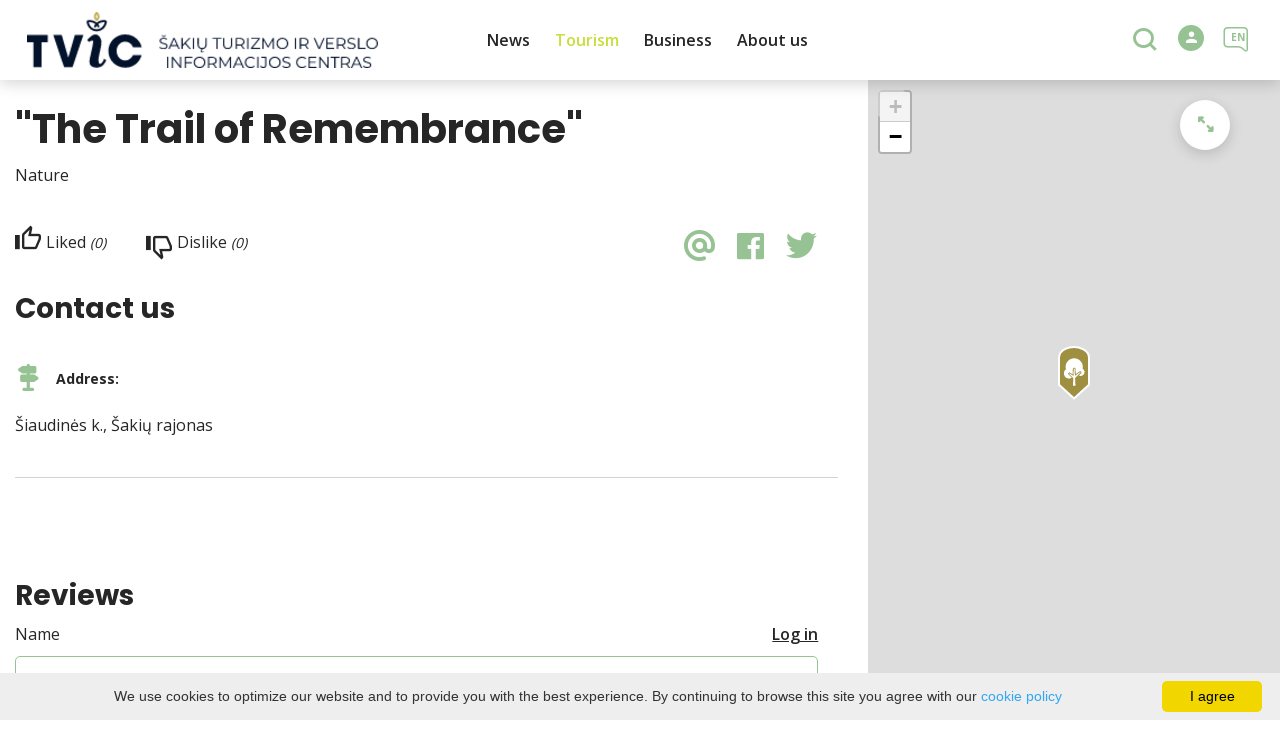

--- FILE ---
content_type: text/html; charset=UTF-8
request_url: https://www.visitsakiai.lt/en/sightseeing-places/memorial-trail-straw-hump/
body_size: 27277
content:
<!DOCTYPE HTML >
<html lang="en">
<head>
    <meta http-equiv="content-type" content="text/html; charset=UTF-8"/>
    <meta name="viewport" content="width=device-width, initial-scale=1.0, user-scalable=0"/>
    <title>&quot;The Trail of Remembrance&quot;</title>
    <meta property="og:title" content="&quot;The Trail of Remembrance&quot;"/>
                <meta property="fb:app_id" content=""/>
        <meta property="og:type" content="article"/>
        <meta property="og:description" content=""/>
        <meta property="og:url" content="https://www.visitsakiai.lt/en/sightseeing-places/memorial-trail-straw-hump/"/>
        
            <link rel="shortcut icon" type="image/png"
              href="https://www.visitsakiai.lt/data/settings/favicon/hat.png"/>
        <link rel="stylesheet" href="https://stackpath.bootstrapcdn.com/bootstrap/4.1.3/css/bootstrap.min.css"
          integrity="sha384-MCw98/SFnGE8fJT3GXwEOngsV7Zt27NXFoaoApmYm81iuXoPkFOJwJ8ERdknLPMO"
          crossorigin="anonymous">
            <link rel="stylesheet"
              href="https://www.visitsakiai.lt/templates/bebras/demo/css/style.css?v=1769172458">
    
    <!--Start of Tawk.to Script-->

<script type="text/javascript">

var Tawk_API=Tawk_API||{}, Tawk_LoadStart=new Date();

(function(){

var s1=document.createElement("script"),s0=document.getElementsByTagName("script")[0];

s1.async=true;

s1.src='https://embed.tawk.to/6894912b171f1719311ebe0a/1j225e4dr';

s1.charset='UTF-8';

s1.setAttribute('crossorigin','*');

s0.parentNode.insertBefore(s1,s0);

})();

</script>

<!--End of Tawk.to Script-->


<script src="https://cdn.userway.org/widget.js" data-account="i9dCg5OA4M"></script>
            <script type="text/javascript">
        (function(i,s,o,g,r,a,m){ i['GoogleAnalyticsObject']=r;i[r]=i[r]||function(){
                (i[r].q=i[r].q||[]).push(arguments) },i[r].l=1*new Date();a=s.createElement(o),
            m=s.getElementsByTagName(o)[0];a.async=1;a.src=g;m.parentNode.insertBefore(a,m)
        })(window,document,'script','//www.google-analytics.com/analytics.js','ga');

        ga('create', 'G-86ZHQ5EVZ7', 'auto');
        ga('send', 'pageview');
        ga('set', 'anonymizeIp', true);
    </script>

        <script>
        var cookie_text = 'We use cookies to optimize our website and to provide you with the best experience. By continuing to browse this site you agree with our';
        var cookie_link_text = 'cookie policy';
        var cookie_link = 'https://www.visitsakiai.lt/en/editable-separated/id-318/';
        var cookie_close_text = 'I agree';
    </script>
    <script type="text/javascript" id="cookieinfo"
            src="https://www.visitsakiai.lt/templates/js/cookieinfo.js?v=1769172458">
    </script>

    <link rel="canonical" href="https://www.visitsakiai.lt/en/sightseeing-places/memorial-trail-straw-hump/"/>
    <link rel="alternate" href="https://www.visitsakiai.lt/lankytinos-vietos/prisiminimu-takas-siaudines-kaime/" hreflang="lt-lt"/>
    <link rel="alternate" href="https://www.visitsakiai.lt/lv/tourism-list_poi/pieminas-taka-straw-hump/" hreflang="lv-lv"/>
    <link rel="alternate" href="https://www.visitsakiai.lt/en/sightseeing-places/memorial-trail-straw-hump/" hreflang="en-gb"/>
    <link rel="alternate" href="https://www.visitsakiai.lt/ru/dostoprimechatelynosti/memorialynaya-tropa-solomenny-gorb/" hreflang="ru-ru"/>
    <link rel="alternate" href="https://www.visitsakiai.lt/de/sehenswurdigkeiten/memorial-trail-straw-hump/" hreflang="de-de"/>
    <link rel="alternate" href="https://www.visitsakiai.lt/tourism-list_poi/szlak-pamieci-w-miejscowo-ci-siauliai/" hreflang="pl-pl"/>

    <script type="application/ld+json">
	    {
    "@context": "http://schema.org",
    "@type": "TouristAttraction",
    "name": "&quot;The Trail of Remembrance&quot;",
    "geo": {
        "@type": "GeoCoordinates",
        "latitude": "55.065750",
        "longitude": "22.791857"
    },
    "address": {
        "@type": "PostalAddress",
        "name": "Šiaudinės k., Šakių rajonas"
    }
}
    </script>

<script type="application/ld+json">{"@context":"http://schema.org","@type":"BreadcrumbList","itemListElement":[{"@type":"ListItem","position":1,"name":"What to do?","item":"https://www.visitsakiai.lt/en/what-to-do-1/"},{"@type":"ListItem","position":2,"name":"Places to visit","item":"https://www.visitsakiai.lt/en/sightseeing-places/"}]}</script>
    
    <script type="text/javascript" src="https://www.visitsakiai.lt/templates/bebras/js/jquery-2.1.3.min.js"></script>
<script type="text/javascript" src="https://www.visitsakiai.lt/templates/bebras/js/jquery.mmenu.all.js" ></script>
<script src="https://www.visitsakiai.lt/templates/js/jquery/jquery.sumoselect.min.js"></script>
<script type="text/javascript" src="https://www.visitsakiai.lt/templates/bebras/js/lazysizes.min.js"></script>
<script type="text/javascript" src="https://www.visitsakiai.lt/templates/bebras/js/bootstrap.min.js"></script>
<script type="text/javascript" src="https://www.visitsakiai.lt/templates/bebras/js/jquery.sticky-kit.min.js"></script>
<script type="text/javascript" src="https://www.visitsakiai.lt/templates/bebras/js/swiper/swiper-bundle.min.js" ></script>
<script type="text/javascript" src="https://www.visitsakiai.lt/templates/bebras/js/jquery.magnific-popup.min.js"></script>
<script type="text/javascript" src="https://www.visitsakiai.lt/templates/bebras/js/collapse.js"></script>
<script src="https://www.visitsakiai.lt/templates/js/request.js"></script>
<script type="text/javascript" src="https://www.visitsakiai.lt/templates/js/loading.js"></script>
<script src="https://www.visitsakiai.lt/templates/bebras/js/user.js?v=1.1"></script>
<script src="https://www.visitsakiai.lt/templates/js/jquery/jquery-ui.min.js"></script>
<script type="text/javascript" src="https://www.visitsakiai.lt/templates/bebras/js/perfect-scrollbar.min.js"></script>


    <script type="text/javascript" src="https://www.visitsakiai.lt/templates/bebras/js/nouislider.min.js"></script>
        <script type="text/javascript" src="https://www.visitsakiai.lt/templates/bebras/js/popper.min.js"></script>
    <script type="text/javascript" src="https://cdnjs.cloudflare.com/ajax/libs/ekko-lightbox/5.3.0/ekko-lightbox.min.js"></script>
    <script type="text/javascript" src="https://www.visitsakiai.lt/templates/bebras/js/jquery.justifiedGallery.min.js"></script>
    <script type="text/javascript" src="https://www.visitsakiai.lt/templates/bebras/js/jquery.scrollLock.js"></script>
    <script src="https://www.visitsakiai.lt/templates/js/likedislike.js"></script>
    <script src="https://www.visitsakiai.lt/templates/js/List/List.js?v=1769172458"></script>
    <script src="https://www.visitsakiai.lt/templates/js/fullscreen.js"></script>
    <script src="https://www.visitsakiai.lt/templates/js/multiple_trips.js"></script>
    <script src="https://www.visitsakiai.lt/templates/fancybox-3.5.7/jquery.fancybox.min.js"></script>
    <script src="https://www.visitsakiai.lt/templates/swipebox/js/jquery.swipebox.js"></script>


<link href="https://www.visitsakiai.lt/templates/js/video-js/video-js.min.css" rel="stylesheet">
<script src="https://www.visitsakiai.lt/templates/js/video-js/video.min.js"></script>

        <link rel="stylesheet" href="https://www.visitsakiai.lt/templates/css/leaflet.css" crossorigin=""/>
<link rel="stylesheet" href="https://www.visitsakiai.lt/templates/css/leaflet-custom-style.css?v=1769172458" crossorigin=""/>
<script src="https://www.visitsakiai.lt/templates/js/leaflet.js" crossorigin=""></script>

<link rel="stylesheet" href="https://www.visitsakiai.lt/templates/css/MarkerCluster.css" />

<link rel="stylesheet" href="https://www.visitsakiai.lt/templates/css/MarkerCluster.Default.css" />

<!--[if lte IE 8]><link rel="stylesheet" href="https://leaflet.github.io/Leaflet.markercluster/dist/MarkerCluster.Default.ie.css" /><![endif]-->
<script src="https://www.visitsakiai.lt/templates/js/leaflet.markercluster-src.js"></script>


<script type="text/javascript">
    base_url = 'https://www.visitsakiai.lt/';
    window.lid = '2';
    window.base_url = 'https://www.visitsakiai.lt/';
    window.base_url_lang = 'https://www.visitsakiai.lt/en/';
    window.base_url_root = 'https://www.visitsakiai.lt/';
</script>
<script type="text/javascript" src="https://www.visitsakiai.lt/templates/js/leafletMap.js?v=1769172458"></script>
<link rel="stylesheet" href="https://www.visitsakiai.lt/templates/css/leafletMap.css?v=1769172458" />



</head>
<body class="initial-load">

<!-- Google tag (gtag.js) -->
<script async src="https://www.googletagmanager.com/gtag/js?id=G-86ZHQ5EVZ7"></script>
<script>
  window.dataLayer = window.dataLayer || [];
  function gtag(){dataLayer.push(arguments);}
  gtag('js', new Date());

  gtag('config', 'G-86ZHQ5EVZ7');
</script>

<style>
.menu-con nav > ul > li > div.search-input {
  width: calc(100% - 650px);
}

.gallery-mosaic .object-photo .overlay {
  background: rgba(0, 0, 0, 0);
}

.add-favorite {
  display: none;
}

.members-cont {
  display: none;
}

</style>
<header class="header">
    <div class="container">
        <a class="top-nav-mobile-toggle" href="#mobile-menu"><span class="bebras-icon-Menu"></span><span class="sr-only">Šakiai Tourism and Business Center</span></a>
        <div class="logo clearfix">
            <a class="navbar-link" href="https://www.visitsakiai.lt/en/">
                <img src="https://www.visitsakiai.lt/data/settings/logo/logo-web.png"
                     alt="Šakiai Tourism and Business Center">
            </a>
        </div>
            <div class="mobile-menu" id="mobile-menu">
        <ul class="left-menu">
                                                <li>
                                                                                                            <a href="https://www.visitsakiai.lt/en/news/"  class="" >
                                    News
                                </a>
                                                                                                </li>
                                                                <li>
                                                                                                            <span class="selected ">Tourism</span>
                                                                                <ul>
                    <li>
                                                                                                                        <a href="https://www.visitsakiai.lt/en/what-to-do-1/" class="">
                                    Tourism
                                </a>
                                                                                </li>
        
                                <li>

                                    <span class="selected ">What to do?</span>
                                    <ul>
                    <li>
                <a href="https://www.visitsakiai.lt/en/what-to-do-1/"  class="158 173 selected">
                    What to do?
                </a>
            </li>
        
                                <li>

                                    <a href="https://www.visitsakiai.lt/en/sightseeing-places/"                     class="selected"                    >
                        Places to visit
                    </a>
                                
            </li>
                                            <li>

                                    <a href="https://www.visitsakiai.lt/en/educations/"                                        >
                        Education
                    </a>
                                
            </li>
                                            <li>

                                    <a href="https://www.visitsakiai.lt/en/things-to-do/"                                        >
                        Active leisure
                    </a>
                                
            </li>
                                            <li>

                                    <a href="https://www.visitsakiai.lt/en/kayaks/"                                        >
                        Kayaks
                    </a>
                                
            </li>
                                                                                    </ul>

            </li>
                                            <li>

                                    <span class=" ">Excursion programs</span>
                                    <ul>
                    <li>
                <a href="https://www.visitsakiai.lt/en/excursion-programs/"  class="158 382 ">
                    Excursion programs
                </a>
            </li>
        
                                                                        </ul>

            </li>
                                            <li>

                                    <span class=" ">Accommodation</span>
                                    <ul>
                    <li>
                <a href="https://www.visitsakiai.lt/en/accommodation/"  class="158 160 ">
                    Accommodation
                </a>
            </li>
        
                                                                        </ul>

            </li>
                                            <li>

                                    <span class=" ">Eat &amp; Drink</span>
                                    <ul>
                    <li>
                <a href="https://www.visitsakiai.lt/en/food-and-drink/"  class="158 161 ">
                    Eat &amp; Drink
                </a>
            </li>
        
                                                                        </ul>

            </li>
                                            <li>

                                    <span class=" ">Royal privileges</span>
                                    <ul>
                    <li>
                <a href="https://www.visitsakiai.lt/en/royals-privileges/"  class="158 337 ">
                    Royal privileges
                </a>
            </li>
        
                                </ul>

            </li>
                                            <li>

                                    <span class=" ">Topical tourist information</span>
                                    <ul>
                    <li>
                <a href="https://www.visitsakiai.lt/en/brochure/"  class="158 270 ">
                    Topical tourist information
                </a>
            </li>
        
                                <li>

                                    <a href="https://www.visitsakiai.lt/en/what-is-lithuania/"                                        >
                        What is Lithuania?
                    </a>
                                
            </li>
                                            <li>

                                    <a href="https://www.visitsakiai.lt/en/about-suvalkija/"                                        >
                        About Suvalkija
                    </a>
                                
            </li>
                                            <li>

                                    <a href="https://www.visitsakiai.lt/en/editable-separated/id-217/"                                        >
                        Why Sakiai region?
                    </a>
                                
            </li>
                                            <li>

                                    <a href="https://www.visitsakiai.lt/en/publications/"                                        >
                        Publications
                    </a>
                                
            </li>
                                            <li>

                                    <a href="https://www.visitsakiai.lt/en/tourist-maps/"                                        >
                        Tourist maps
                    </a>
                                
            </li>
                        </ul>

            </li>
                        </ul>
                    </li>
                                                                <li>
                                                                                                            <span class=" ">Business</span>
                                                                                <ul>
                    <li>
                                                                                                                        <a href="https://www.visitsakiai.lt/en/for-starting-a-business-1/" class="">
                                    Business
                                </a>
                                                                                </li>
        
                                <li>

                                    <a href="https://www.visitsakiai.lt/en/for-starting-a-business-1/"                                        >
                        For starting a business
                    </a>
                                
            </li>
                                                                                                        </ul>
                    </li>
                                                                <li>
                                                                                                            <span class=" ">About us</span>
                                                                                <ul>
                    <li>
                                                                                                                        <a href="https://www.visitsakiai.lt/en/editable-separated/id-75/" class="">
                                    About us
                                </a>
                                                                                </li>
        
                                <li>

                                    <a href="https://www.visitsakiai.lt/en/editable-separated/id-75/"                                        >
                        Sakiai Tourism Information Center
                    </a>
                                
            </li>
                                            <li>

                                    <a href="https://www.visitsakiai.lt/en/contacts-1/"                                        >
                        Contacts
                    </a>
                                
            </li>
                        </ul>
                    </li>
                                    </ul>
        <div class='mobile-language-switch' id="appendable-language-switch">
            <ul>
                                                        <li><a class='' href='https://www.visitsakiai.lt/lankytinos-vietos/prisiminimu-takas-siaudines-kaime/'>
                            <div class='language-img'><img src='https://www.visitsakiai.lt/templates/bebras/img/blank.gif'
                                                           class='flag flag-lt' alt="flag-icon Lithuanian"></div>
                            Lithuanian</a></li>
                                                        <li><a class='' href='https://www.visitsakiai.lt/lv/tourism-list_poi/pieminas-taka-straw-hump/'>
                            <div class='language-img'><img src='https://www.visitsakiai.lt/templates/bebras/img/blank.gif'
                                                           class='flag flag-lv' alt="flag-icon Latvian"></div>
                            Latvian</a></li>
                                                        <li><a class='selected' href='https://www.visitsakiai.lt/en/sightseeing-places/memorial-trail-straw-hump/'>
                            <div class='language-img'><img src='https://www.visitsakiai.lt/templates/bebras/img/blank.gif'
                                                           class='flag flag-en' alt="flag-icon English"></div>
                            English</a></li>
                                                        <li><a class='' href='https://www.visitsakiai.lt/ru/dostoprimechatelynosti/memorialynaya-tropa-solomenny-gorb/'>
                            <div class='language-img'><img src='https://www.visitsakiai.lt/templates/bebras/img/blank.gif'
                                                           class='flag flag-ru' alt="flag-icon Russian"></div>
                            Russian</a></li>
                                                        <li><a class='' href='https://www.visitsakiai.lt/de/sehenswurdigkeiten/memorial-trail-straw-hump/'>
                            <div class='language-img'><img src='https://www.visitsakiai.lt/templates/bebras/img/blank.gif'
                                                           class='flag flag-de' alt="flag-icon German"></div>
                            German</a></li>
                            </ul>
        </div>
        <div class='mobile-account-block' id="menu-account-block">
    <ul class='mm-listview'>
        <li class='account-name'>
            <a class='selected'>
                <span>
                                            <span class="bebras-icon-avatar"></span>
                                    </span>
                 
            </a>
        </li>
                        <li>
            <a href="javascript:;" onclick ="return logout();"><span></span>Logout</a>
        </li>
    </ul>
</div>
        <div class="close-mm"><span class="bebras-icon-close"></span></div>
    </div>
    <div class="menu-con">
        <nav id="my-menu" class="main-menu clearfix" >
            <ul class="left-menu">
                                                                                    <li tabindex="0" class="                                                             submenu-standart                                                         "
                        >
                                                            <a tabindex="-1" href="https://www.visitsakiai.lt/en/news/" >
                                    News
                                </a>
                                                        
                        </li>
                                                                                                        <li tabindex="0" class="selected                                                             sub-menu-parent                                                         "
                        >
                                                                                                                                                                                    <a tabindex="-1" href="https://www.visitsakiai.lt/en/what-to-do-1/">
                                                Tourism
                                            </a>
                                                                                                                                        <div class="sub-menu-col-6 scroll">
        <div class="sub-menu-list">
                                                <div class="nav-column">
                        <a class="selected" href="https://www.visitsakiai.lt/en/what-to-do-1/" target="">                                                    <div class="sub-menu-img">
                                <img data-sizes="auto" class="image lazyload"
                                    src="[data-uri]"
                                    data-src="https://www.visitsakiai.lt/templates/images/no_photo/660x440.jpg"
                                    data-srcset="
                                                                            https://www.visitsakiai.lt/data/editable/submenu/1_001.jpg 205w,
                                                                                                                https://www.visitsakiai.lt/data/editable/mobile/1_001.jpg  800w
                                    "
                                     alt="What to do?"
                                >
                            </div>
                                                <div class="sub-menu-title">
                                What to do?
                        </div>
                        </a>                                                    <ul>
                                                                    <li class="selected"><a href="https://www.visitsakiai.lt/en/sightseeing-places/">Places to visit</a></li>
                                                                    <li class=""><a href="https://www.visitsakiai.lt/en/educations/">Education</a></li>
                                                                    <li class=""><a href="https://www.visitsakiai.lt/en/things-to-do/">Active leisure</a></li>
                                                                    <li class=""><a href="https://www.visitsakiai.lt/en/kayaks/">Kayaks</a></li>
                                                                    <li class=""><a href="https://www.visitsakiai.lt/en/editable-separated/id-203/"></a></li>
                                                                    <li class=""><a href="https://www.visitsakiai.lt/en/conference-halls/"></a></li>
                                                                    <li class=""><a href="https://www.visitsakiai.lt/en/events/"></a></li>
                                                            </ul>
                                            </div>
                                                                <div class="nav-column">
                        <a class="" href="https://www.visitsakiai.lt/en/excursion-programs/" target="">                                                    <div class="sub-menu-img">
                                <img data-sizes="auto" class="image lazyload"
                                    src="[data-uri]"
                                    data-src="https://www.visitsakiai.lt/templates/images/no_photo/660x440.jpg"
                                    data-srcset="
                                                                            https://www.visitsakiai.lt/data/editable/submenu/20240426_140012.jpg 205w,
                                                                                                                https://www.visitsakiai.lt/data/editable/mobile/20240426_140012.jpg  800w
                                    "
                                     alt="Excursion programs"
                                >
                            </div>
                                                <div class="sub-menu-title">
                                Excursion programs
                        </div>
                        </a>                                                    <ul>
                                                                    <li class=""><a href="https://www.visitsakiai.lt/en/editable-separated/id-508/"></a></li>
                                                                    <li class=""><a href="https://www.visitsakiai.lt/en/editable-separated/id-509/"></a></li>
                                                                    <li class=""><a href="https://www.visitsakiai.lt/en/editable-separated/id-510/"></a></li>
                                                            </ul>
                                            </div>
                                                                <div class="nav-column">
                        <a class="" href="https://www.visitsakiai.lt/en/accommodation/" target="">                                                    <div class="sub-menu-img">
                                <img data-sizes="auto" class="image lazyload"
                                    src="[data-uri]"
                                    data-src="https://www.visitsakiai.lt/templates/images/no_photo/660x440.jpg"
                                    data-srcset="
                                                                            https://www.visitsakiai.lt/data/editable/submenu/2_Nuotr._aut._Laimonas_Ciunys.jpg 205w,
                                                                                                                https://www.visitsakiai.lt/data/editable/mobile/2_Nuotr._aut._Laimonas_Ciunys.jpg  800w
                                    "
                                     alt="Accommodation"
                                >
                            </div>
                                                <div class="sub-menu-title">
                                Accommodation
                        </div>
                        </a>                                                    <ul>
                                                                    <li class=""><a href="https://www.visitsakiai.lt/en/editable-separated/id-511/"></a></li>
                                                                    <li class=""><a href="https://www.visitsakiai.lt/en/editable-separated/id-512/"></a></li>
                                                                    <li class=""><a href="https://www.visitsakiai.lt/en/editable-separated/id-513/"></a></li>
                                                            </ul>
                                            </div>
                                                                <div class="nav-column">
                        <a class="" href="https://www.visitsakiai.lt/en/food-and-drink/" target="">                                                    <div class="sub-menu-img">
                                <img data-sizes="auto" class="image lazyload"
                                    src="[data-uri]"
                                    data-src="https://www.visitsakiai.lt/templates/images/no_photo/660x440.jpg"
                                    data-srcset="
                                                                            https://www.visitsakiai.lt/data/editable/submenu/6_Nuotr._aut._Evaldas_Stakenas_001.jpg 205w,
                                                                                                                https://www.visitsakiai.lt/data/editable/mobile/6_Nuotr._aut._Evaldas_Stakenas_001.jpg  800w
                                    "
                                     alt="Eat &amp; Drink"
                                >
                            </div>
                                                <div class="sub-menu-title">
                                Eat &amp; Drink
                        </div>
                        </a>                                                    <ul>
                                                                    <li class=""><a href="https://www.visitsakiai.lt/en/editable-separated/id-514/"></a></li>
                                                                    <li class=""><a href="https://www.visitsakiai.lt/en/editable-separated/id-515/"></a></li>
                                                                    <li class=""><a href="https://www.visitsakiai.lt/en/editable-separated/id-516/"></a></li>
                                                            </ul>
                                            </div>
                                                                <div class="nav-column">
                        <a class="" href="https://www.visitsakiai.lt/en/royals-privileges/" target="">                                                    <div class="sub-menu-img">
                                <img data-sizes="auto" class="image lazyload"
                                    src="[data-uri]"
                                    data-src="https://www.visitsakiai.lt/templates/images/no_photo/660x440.jpg"
                                    data-srcset="
                                                                            https://www.visitsakiai.lt/data/editable/submenu/Poniskos-privilegijos-mini-melynas.png 205w,
                                                                                                                https://www.visitsakiai.lt/data/editable/mobile/Poniskos-privilegijos-mini-melynas.png  800w
                                    "
                                     alt="Royal privileges"
                                >
                            </div>
                                                <div class="sub-menu-title">
                                Royal privileges
                        </div>
                        </a>                                                    <ul>
                                                                    <li class=""><a href="https://www.visitsakiai.lt/en/editable-separated/id-350/"></a></li>
                                                            </ul>
                                            </div>
                                                                <div class="nav-column">
                        <a class="" href="https://www.visitsakiai.lt/en/brochure/" target="">                                                    <div class="sub-menu-img">
                                <img data-sizes="auto" class="image lazyload"
                                    src="[data-uri]"
                                    data-src="https://www.visitsakiai.lt/templates/images/no_photo/660x440.jpg"
                                    data-srcset="
                                                                            https://www.visitsakiai.lt/data/editable/submenu/Ploksciu_miestelis_(24).jpg 205w,
                                                                                                                https://www.visitsakiai.lt/data/editable/mobile/Ploksciu_miestelis_(24).jpg  800w
                                    "
                                     alt="Topical tourist information"
                                >
                            </div>
                                                <div class="sub-menu-title">
                                Topical tourist information
                        </div>
                        </a>                                                    <ul>
                                                                    <li class=""><a href="https://www.visitsakiai.lt/en/what-is-lithuania/">What is Lithuania?</a></li>
                                                                    <li class=""><a href="https://www.visitsakiai.lt/en/about-suvalkija/">About Suvalkija</a></li>
                                                                    <li class=""><a href="https://www.visitsakiai.lt/en/editable-separated/id-217/">Why Sakiai region?</a></li>
                                                                    <li class=""><a href="https://www.visitsakiai.lt/en/publications/">Publications</a></li>
                                                                    <li class=""><a href="https://www.visitsakiai.lt/en/tourist-maps/">Tourist maps</a></li>
                                                            </ul>
                                            </div>
                                    </div>
    </div>

                        </li>
                                                                                                        <li tabindex="0" class="                                                            sub-menu-parent                                                         "
                        >
                                                                                                                                                                                    <a tabindex="-1" href="https://www.visitsakiai.lt/en/for-starting-a-business-1/">
                                                Business
                                            </a>
                                                                                                                                        <div class="scroll">
        <div class="sub-menu-list">
                                                <div class="nav-column">
                        <a class="" href="https://www.visitsakiai.lt/en/for-starting-a-business-1/" target="">                                                        <div class="sub-menu-title">
                                For starting a business
                            </div>
                            </a>                                            </div>
                                                                                                                                                    </div>
    </div>

                        </li>
                                                                                                        <li tabindex="0" class="                                                            sub-menu-parent                                                         submenu-standart"
                        >
                                                                                                                                                                                    <a tabindex="-1" href="https://www.visitsakiai.lt/en/editable-separated/id-75/">
                                                About us
                                            </a>
                                                                                                                                        <div class="scroll">
        <div class="sub-menu-list">
                                                <div class="nav-column">
                        <a class="" href="https://www.visitsakiai.lt/en/editable-separated/id-75/" target="">                                                        <div class="sub-menu-title">
                                Sakiai Tourism Information Center
                            </div>
                            </a>                                            </div>
                                                                <div class="nav-column">
                        <a class="" href="https://www.visitsakiai.lt/en/contacts-1/" target="">                                                        <div class="sub-menu-title">
                                Contacts
                            </div>
                            </a>                                            </div>
                                    </div>
    </div>

                        </li>
                                                </ul>

            <ul class="right-menu">
                
                                <li class="search-block" id="search-block">
                    <a href="javascript:;" class="bebras-icon-search2" aria-label="Search"></a>

<div id="cd-search" class="cd-search search-input" onsubmit="searchSolr()">
    <div class="close-search"></div>
    <form action="https://www.visitsakiai.lt/en/search-search/" method="get">
        <input id="searchfield" type="search" name="q" autocomplete="off" class="search-place" placeholder="Search">
        <label for="searchfield" class="sr-only">Search</label>
    </form>
    <div class="row" id="result-cont"></div>
</div>
                </li>
                                
                <li class="account" id="account-block">
    <a href="#login-pop" class="login-pop">
                    <span class="no-login bebras-icon-avatar"><span class="sr-only"> Login</span></span>
            </a>
                <div id="login-pop" class="white-popup-block mfp-hide">
        <div class="login-block">
            <button title="Close (Esc)" type="button" class="mfp-close">×</button>
            <h3>Login / Registration</h3>
            <div class="login-block-container">
                <div class="form-zone login">
                    <h3>Existing account</h3>
                    <form action="" id="ajaxLogin" method="post" target="_self" _lpchecked="1">
                        <div>
                            <label for="login_name">E-mail</label>
                            <input id="login_name" class="comment-input" type="text" name="login_form[email]" value=""
                                   autocomplete="off">
                        </div>
                        <div class="">
                            <label for="login-pass">Password</label>
                            <input id="login-pass" class="comment-input" type="password" name="login_form[password]"
                                   autocomplete="off">
                        </div>
                                                <div id="log-errors">

                        </div>
                        <div class="btn-area">
                            <a href="javascript:;" onclick ="$('#ajaxLogin').submit();" class="btn dark">Log in</a>
                            <a id="reminder_" class="btn" href="javascript:;">I forgot</a>
                            <a class="register btn dark show-reg-block" href="javascript:;">Register</a>
                        </div>
                    </form>
                </div>
                <div class="members-cont">
                    <h3>Connect with social account</h3>
                    <div class="social-login-content">

                                                                                                                            <div class="privacy-policy-login">By registering, you agree with our <a target="_blank" href="https://www.visitsakiai.lt/en/terms-of-service/">Privacy policy</a></div>
                                            </div>
                </div>
            </div>
        </div>
        <div class="reg-block">
            <button title="Close (Esc)" type="button" class="mfp-close">×</button>
            <a class="btn back-login"></a>
            <h3>Registration</h3>
            <div class="members-cont">
                <div class="form-zone">
                    <form action="" id="ajaxRegister" method="post" target="_self" _lpchecked="1">
                        <input id="e_input3" name="e" value="save" type="hidden">
                        <div class="reg-input-area">
                            <div>
                                <div class="">
                                    <label for="reg-name">Name</label>
                                    <input id="reg-name" class="comment-input" type="text" name="register_form[first_name]" value=""
                                           autocomplete="off">
                                </div>
                                <div class="">
                                    <label for="reg-lastname">Surname</label>
                                    <input id="reg-lastname" class="comment-input" type="text" name="register_form[last_name]" value=""
                                           autocomplete="off">
                                </div>
                                <div class="">
                                    <label for="reg-email">E-mail</label>
                                    <input id="reg-email" class="comment-input" type="text" name="register_form[email]" value=""
                                           autocomplete="off">
                                </div>
                            </div>
                            <div>
                                <div class="">
                                    <label for="reg-pass">Password</label>
                                    <input id="reg-pass" class="comment-input" type="password" name="register_form[password]"
                                           autocomplete="off">
                                </div>
                                <div class="">
                                    <label for="reg-pass2">Repeat the password</label>
                                    <input id="reg-pass2" class="comment-input" type="password" name="register_form[password2]"
                                           autocomplete="off">
                                </div>
                            </div>
                        </div>
                                                <div class="privat-rules">
                            By registering, you agree with our <a target="_blank" href="https://www.visitsakiai.lt/en/terms-of-service/">Privacy policy</a>
                        </div>
                                                <a href="javascript:;" onclick ="$('#ajaxRegister').submit();" class="register btn">Register</a>
                        <div id="reg-errors">
                        </div>
                    </form>
                </div>
            </div>
        </div>
        <div class="form-zone pass-reminder">
            <button title="Close (Esc)" type="button" class="mfp-close">×</button>
            <a class="btn back-login"></a>
            <h3>Password reminder</h3>
            <form action="" id="ajaxReminder" method="post" target="_self" _lpchecked="1">
                <input id="e_input2" name="e" value="save" type="hidden">

                <div class="">
                    <label for="remind_email">E-mail</label>
                    <input id="remind_email" class="comment-input" type="text" name="f[email]" value=""
                           autocomplete="off">
                </div>

                <div class="btn-area">
                    <a href="javascript:;" onclick ="$('#ajaxReminder').submit();" id="reminder_" class="btn">Remind</a>
                </div>
                <div id="remind-errors">
                </div>
            </form>
        </div>
    </div>


<script type="text/javascript">
    var reminder_errors = $('#remind-errors');
    $('#ajaxReminder').submit(function ()
    {
        var form = $(this).serialize();

        startLoading();
        reminder_errors.html('');
        $.ajax({
            url: "https://www.visitsakiai.lt/en/?module=members&action=psw_recovery",
            data: form,
            type: "POST",
            dataType: 'json',
            success: function (result)
            {
                stopLoading();
                if (result.message)
                reminder_errors.append('<div class="space-bracket red"><span>' + result.message + '</span></div>');
            }
        });

        return false;
    });

    var login_errors = $('#log-errors');
    $('#ajaxLogin').submit(function ()
    {
        var form = $(this).serialize();

        startLoading();
        login_errors.html('');
        $.ajax({
            url: "https://www.visitsakiai.lt/en/?module=members&action=login",
            data: form,
            type: "POST",
            dataType: 'json',
            success: function (result)
            {
                stopLoading();
                if (result.errors)
                {
                    $.each(result.errors, function (i, val)
                    {
                        login_errors.append('<div class="space-bracket red"><span>' + val + '</span></div>');
                    });
                }
                else
                {
                    var magnificPopup = $.magnificPopup.instance;
                    magnificPopup.close();
                    afterLogin();
                }
            }
        });

        return false;
    });

    var register_errors = $('#reg-errors');
    $('#ajaxRegister').submit(function ()
    {
        startLoading();
        var form = $(this).serialize();
        register_errors.html('');
        $.ajax({
            url: "https://www.visitsakiai.lt/en/?module=members&action=register",
            data: form,
            type: "POST",
            dataType: 'json',
            success: function (result)
            {
                stopLoading();
                if (result.errors)
                {
                    $.each(result.errors, function (i, val)
                    {
                        register_errors.append('<div class="space-bracket red"><span>' + val + '</span></div>');
                        return false;
                    });
                }
                else
                {
                    var success_text = "Registration successful";
                    var email_text = "We've sent an activation confirmation e-mail to you";
                    register_errors.append('<div class="space-bracket red"><span>' + success_text + '</span></div>');
                    register_errors.append('<div class="space-bracket red"><span>' + email_text + '</span></div>');
                }
            }
        });

        return false;
    });

    $(function ()
    {
        $('.login-pop').magnificPopup({
            type: 'inline',
            preloader: false,
            focus: '#username',
            modal: true
        });

        $(".show-reg-block").on('click', function() {
            $(".login-block").slideUp();
            $(".reg-block").slideDown();
        });

        $(".back-login").on('click', function() {
            $(".login-block").slideDown();
            $(".reg-block, .form-zone.pass-reminder").slideUp();
        });

        $("#reminder_").on("click", function(){
            $(".login-block").slideUp();
            $(".form-zone.pass-reminder").slideDown();
        });
    });
</script>

    </li>

                <li class="sub-menu-parent language-switch mobile-language-switch d-none">
                                                                                                                                                                                                                                        <a class="kalba">
                                <span>Language</span>
                            </a>
                                                                                                                                                                                                         <ul class="sub-menu">
                        <div>
                            
                                                                                                                                                                                                                                                                                                                                                
                                                                <li>
                                    <a href="//lankytinos-vietos/prisiminimu-takas-siaudines-kaime/">
                                        <span class="mobile"><span><img src="https://www.visitsakiai.lt/templates/bebras/img/blank.gif" class="flag flag-lt" alt="flag-icon Lithuanian"></span> Lithuanian</span>
                                    </a>
                                </li>

                            
                                                                                                                                                                                                                                                                                                                                                
                                                                <li>
                                    <a href="/lv/tourism-list_poi/pieminas-taka-straw-hump/">
                                        <span class="mobile"><span><img src="https://www.visitsakiai.lt/templates/bebras/img/blank.gif" class="flag flag-lv" alt="flag-icon Latvian"></span> Latvian</span>
                                    </a>
                                </li>

                            
                                                                                                                                                                                                                                                                                                                                                
                                                                <li class="selected-language">
                                    <a href="/en/sightseeing-places/memorial-trail-straw-hump/">
                                        <span class="mobile"><span><img src="https://www.visitsakiai.lt/templates/bebras/img/blank.gif" class="flag flag-en" alt="flag-icon English"></span> English</span>
                                    </a>
                                </li>

                            
                                                                                                                                                                                                                                                                                                                                                
                                                                <li>
                                    <a href="/ru/dostoprimechatelynosti/memorialynaya-tropa-solomenny-gorb/">
                                        <span class="mobile"><span><img src="https://www.visitsakiai.lt/templates/bebras/img/blank.gif" class="flag flag-ru" alt="flag-icon Russian"></span> Russian</span>
                                    </a>
                                </li>

                            
                                                                                                                                                                                                                                                                                                                                                
                                                                <li>
                                    <a href="/de/sehenswurdigkeiten/memorial-trail-straw-hump/">
                                        <span class="mobile"><span><img src="https://www.visitsakiai.lt/templates/bebras/img/blank.gif" class="flag flag-de" alt="flag-icon German"></span> German</span>
                                    </a>
                                </li>

                                                    </div>
                    </ul>
                </li>

                <li class="sub-menu-parent language-switch">
                                                                                                                                                                                                                                        <a href="">
                                <span>EN</span>
                            </a>
                                                                                                                                                                                    
                    <ul>
                        
                                                                                                                
                                                                                                                                                                                                                                                                                                                                        <li >
                                <a href="//lankytinos-vietos/prisiminimu-takas-siaudines-kaime/">
                                    <div>
                                        <img src="https://www.visitsakiai.lt/templates/bebras/img/blank.gif"
                                             class="flag flag-lt"
                                             alt="flag-icon Lithuanian">
                                    </div>
                                    Lithuanian
                                </a>
                            </li>
                        
                                                                                                                
                                                                                                                                                                                                                                                                                                                                        <li >
                                <a href="/lv/tourism-list_poi/pieminas-taka-straw-hump/">
                                    <div>
                                        <img src="https://www.visitsakiai.lt/templates/bebras/img/blank.gif"
                                             class="flag flag-lv"
                                             alt="flag-icon Latvian">
                                    </div>
                                    Latvian
                                </a>
                            </li>
                        
                                                                                                                
                                                                                                                                                                                                                                                                                                                                        <li class="active">
                                <a href="/en/sightseeing-places/memorial-trail-straw-hump/">
                                    <div>
                                        <img src="https://www.visitsakiai.lt/templates/bebras/img/blank.gif"
                                             class="flag flag-en"
                                             alt="flag-icon English">
                                    </div>
                                    English
                                </a>
                            </li>
                        
                                                                                                                
                                                                                                                                                                                                                                                                                                                                        <li >
                                <a href="/ru/dostoprimechatelynosti/memorialynaya-tropa-solomenny-gorb/">
                                    <div>
                                        <img src="https://www.visitsakiai.lt/templates/bebras/img/blank.gif"
                                             class="flag flag-ru"
                                             alt="flag-icon Russian">
                                    </div>
                                    Russian
                                </a>
                            </li>
                        
                                                                                                                
                                                                                                                                                                                                                                                                                                                                        <li >
                                <a href="/de/sehenswurdigkeiten/memorial-trail-straw-hump/">
                                    <div>
                                        <img src="https://www.visitsakiai.lt/templates/bebras/img/blank.gif"
                                             class="flag flag-de"
                                             alt="flag-icon German">
                                    </div>
                                    German
                                </a>
                            </li>
                                            </ul>
                </li>
                            </ul>

            <div class="menu-bg"></div>

            <div class="mob-menu" style="float: right;">
                <div class="mobile-search-block"> <a class="bebras-icon-search2" id="mobile-search-trigger"></a>

<div id="cd-search" class="cd-search search-input" onsubmit="searchSolr()">
    <div class="close-search"></div>
    <form action="https://www.visitsakiai.lt/en/search-search/" method="get">
        <input id="searchfield-mobile" type="search" name="q" autocomplete="off" class="search-place" placeholder="Search">
        <label for="searchfield-mobile" class="sr-only">Search</label>
    </form>
    <div class="row" id="result-cont-mobile"></div>
</div>
</div>
                                                            </div>
        </nav>
    </div>
    <script type="text/javascript">
    $(".search-input input").keyup(function(e) {
        if (e.keyCode === 27) {
            $(".search-block > a").removeClass('selected');
            $('.search-block').removeClass('show-search');
        }
    });

    if($( window ).width() >= 1160) {
        searchfield = $('#searchfield');
    } else {
        searchfield = $('#searchfield-mobile');
    }

    let searchTimeout;
    let current;
    $(window).load(function(){
        searchfield.keyup(function(e){
            if (e.which !== 40 && e.which !== 38) { // down
                clearTimeout(searchTimeout);
                searchTimeout = setTimeout(searchSolr, 300);
            } else {
                walkSuggestions(e.which)
            }
        });
    });

    let typedValue = "";

    function searchSolr(){
        if(searchfield.val().length == 0){
            $('#result-cont').html('');
            $('.cd-search').removeClass('is-visible');
            $('header.small-header').removeClass('mob-search-active');
            return;
        }

        request('searchSuggestions', {
            type: 'POST',
            url: 'https://www.visitsakiai.lt/?module=search&action=suggestions&lang_code=2',
            data : {
                ajax : 1,
                index: 1,
                query : searchfield.val()
            },
            success: function(result){
                if($( window ).width() >= 1160) {
                    $('#result-cont').html(result);
                    current = null;
                    typedValue = searchfield.val();
                } else {
                    $('#result-cont-mobile').html(result);
                }
            }
        });
    }


    $('.search-block > a').on('click', function(event){
        if ($('#searchfield').val() &&  $('.cd-search').hasClass('is-visible')) {
            $('#searchfield').parent().submit();
        }
        toggleSearch();
        if (!$('#searchfield').is(":empty")) {

        }
    });


    $('.close-search').on('click', function(event){
        event.preventDefault();
        toggleSearch("close");
    });


    jQuery(document).on('keyup',function(evt) {
        if (evt.keyCode == 27) {
            event.preventDefault();
            toggleSearch("close");
        }
    });


    function toggleSearch(type) {
        searchSolr();
        if(type=="close") {
            $('header.small-header').removeClass('mob-search-active');
            $('.search-block').removeClass('show-search');
            $('.cd-search').removeClass('is-visible');
            $(".search-block").removeClass('selected');
            $('body').removeClass('stop-scrolling');
            $('.menu-bg').removeClass('active-menu-bg');
        } else {
            //toggle search visibility
            $('header.small-header').toggleClass('mob-search-active');
            $('body').toggleClass('stop-scrolling');
            $('.search-block').toggleClass('show-search');
            $('.cd-search').toggleClass('is-visible');
            $('.search-block').toggleClass('selected');
            $('.menu-bg').toggleClass('active-menu-bg');
            var input = document.getElementById('searchfield');
            input.focus();
            input.select();
            if($(window).width() > 1190 && $('.cd-search').hasClass('is-visible')) $('.cd-search').find('input[type="search"]').focus();
        }
    }

    $(document).mouseup(function(e)
    {
        var container = $(".cd-search");

        // if the target of the click isn't the container nor a descendant of the container
        if (!container.is(e.target) && container.has(e.target).length === 0)
        {
            toggleSearch("close");
        }
    });

    //mobile

    $('#mobile-search-trigger').on('click', function(event){
        event.preventDefault();
        toggleSearch();
    });

    $( document ).ready(function() {
       $('.hp-search .search-place').keydown(function(e) {
           var code = e.key;
           var value = $(this).val();
           if(code === "Enter") {
               e.preventDefault();
           }
           if( $(".mobile-search-block").css('display') == 'none') {
               $('.search-block > a').trigger( "click" );
               $('#searchfield').val(value);
           } else {
               $('#mobile-search-trigger').trigger( "click" );
               $('#searchfield-mobile').val(value);
               $('#searchfield-mobile').focus();
           }
           this.value = '';
       })
    });

    function goNext(){
        if (current){
            if(current.next().length !== 0) {
                let next = current.next();
                let previous = current;
                change(previous, next);
            }
        } else {
            current = $('.suggestion-item').first();
            change(null, current);
        }
    }

    function goPrevious(){
        if (current){
            if(current.prev().length !== 0) {
                let next = current.prev();
                let previous = current;
                change(previous, next);
            } else{
                change(current, null)
            }
        } else {
            current = $('.suggestion-item').last();
            change(null, current);
        }
    }

    function change(previous, next) {
        if (previous)
            previous.css('background-color', '#fff');
        if (next){
            current = next;
            next.css("background-color", "#efefef");
            let text = $('a', next).text();
            searchfield.val(text)
        } else {
            searchfield.val(typedValue)
        }
    }
    
    function walkSuggestions(key) {

        if (key === 40) { // down
            goNext();
        } else if (key === 38) { // up
            goPrevious();
        }
    }

</script>


    </div>
</header>
<div id="class_change" class="wrap container-fluid bootstrap-list">
    <div class="row">
        <div class="col-lg-8 col-md-8 col-sm-12"><div class="bootstrap-tourism-view" id="left_side">
        <a class="add-favorite" onclick="addToTrip(317);">
        <input data-id="317" type="checkbox"                class="favorite-heart trip_object_317" id="favorite_object_317">
        <label for="favorite_object_317"><span class="sr-only">Add my trips</span></label>
    </a>

    <div class="tourism-view-block">
        <h1>&quot;The Trail of Remembrance&quot;</h1>
        <div class="category">Nature</div>

        


        
        
        
        
        <div class="like-dislike-button">
    <div class="like-dislike trigger" data-rate="1" data-type="poi" data-id="317">
        <input id="rate-317" type="checkbox" class="rate" >
        <label for="rate-317" class="likes like-count clickable-by-enter" tabindex="0"><span
                    class="rate-text">Liked </span><span>(<span class="rate_positive">0</span>)</span></label>
    </div>
    <div class="like-dislike trigger" data-rate="-1" data-type="poi" data-id="317">
        <input id="rate-317poi" type="checkbox" class="rate" >
        <label for="rate-317poi" class="dislikes like-count clickable-by-enter" tabindex="0"><span
                    class="rate-text">Dislike </span><span>(<span class="rate_negative">0</span>)</span></label>
    </div>
</div>
                
        

            <script src="https://www.google.com/recaptcha/api.js?render=6LdOi-oUAAAAAKU10U45LcmDtnG2HbrucVNQ2xIq"></script>
    <script>window.gcaptcha_key = "6LdOi-oUAAAAAKU10U45LcmDtnG2HbrucVNQ2xIq"</script>
<div class="share-block">
    <div id="socialShare" class="btn-group share-group">
        <ul class="share-list">
            <li>
                <a data-original-title="Email" rel="tooltip" class="share btn btn-mail email-popup"
                   data-placement="left" href="#email-popup">
                    <i class="bebras-icon-email2"> <span class="sr-only">Email</span></i>
                </a>
            </li>
            <li>
                <a data-original-title="Facebook" rel="tooltip" class="share btn btn-facebook"
                   data-placement="left" href="https://www.visitsakiai.lt/en/sightseeing-places/memorial-trail-straw-hump/" name="fb">
                    <i class="fa fa-facebook-official"> <span class="sr-only">Facebook</span></i>
                </a>
            </li>
            <li>
                <a data-original-title="X" rel="tooltip" class="share btn btn-twitter"
                   data-placement="left" href="https://www.visitsakiai.lt/en/sightseeing-places/memorial-trail-straw-hump/" name="tw">
                    <i class="bebras-icon-x"> <span class="sr-only">X</span></i>
                </a>
            </li>
        </ul>
        <!-- Email popup -->
        <div id="email-popup" class="email-form white-popup-block mfp-hide">
            <h3>Share link by email</h3>
            <form id="email_share">
                <input spellcheck="false" type="text" class="email-input" name="f[from]" id="share-email"
                       placeholder="Your e-mail">
                <label for="share-email" class="sr-only">Your e-mail</label>
                <input spellcheck="false" type="text" class="email-input" name="f[emails]" id="share-emails"
                       placeholder="Recipient's email addresses separated by ,">
                <label for="share-emails" class="sr-only">Recipient's email addresses separated by ,</label>
                <input type="submit" class="send-email btn dark" value="Send">
            </form>
            <script>
                $('#email_share').submit(function(e){
                    e.preventDefault();
                    var form = $(this);
                    var URL = "https://www.visitsakiai.lt/en/tourism-send_email/id-317/";

                    grecaptcha.ready(function () {
                        // console.log("Captcha loaded, key: ",window.gcaptcha_key);
                        grecaptcha.execute(window.gcaptcha_key, {
                            action: 'create_email'
                        }).then(function (token) {
                            // console.log("Captcha token received", token);
                            form.prepend('<input type="hidden" name="g-recaptcha-response" value="' + token + '">');

                            jQuery.ajax(
                                {
                                    type: 'POST',
                                    url: URL,
                                    data: form.serialize(),
                                    dataType: "json",
                                    beforeSend: function () {
                                        $('input', form).removeClass('err');
                                    },
                                    success: function (result) {
                                        if (result.success) {
                                            showMessage(result.message);
                                            $.magnificPopup.close();
                                        } else {
                                            $.each(result.errors, function (i, val) {
                                                showMessage(val, 'err');
                                            });
                                        }
                                    }
                                });
                        });
                    });

                    return false;
                });

                $(document).ready(function ()
                {
                    $('.email-popup').magnificPopup({
                        type: 'inline',
                        preloader: false,
                        focus: '#name',

                        // When elemened is focused, some mobile browsers in some cases zoom in
                        // It looks not nice, so we disable it:
                        callbacks: {
                            beforeOpen: function ()
                            {
                                if ($(window).width() < 700)
                                {
                                    this.st.focus = false;
                                }
                                else
                                {
                                    this.st.focus = '#name';
                                }
                            }
                        }
                    });
                });
            </script>

        </div>
    </div>
    <script type="text/javascript">
        $('.btn-share').on('click', function ()
        {
            $(this).parent().addClass('open');
        });

        $(document).click(function (e)
        {
            var target = e.target;

            if (!$(target).is('#socialShare') && !$(target).parents().is('#socialShare'))
            {
                $('#socialShare').removeClass('open');
            }
        });

        $('.share').click(function (e)
        {
            e.preventDefault();
            var a = this.name;
            console.log(this.href);

            if (a == 'fb')
            {
                Share('https://www.facebook.com/sharer/sharer.php?u=' + encodeURIComponent(this.href));
            }

            if (a == 'tw')
            {
                Share('https://twitter.com/intent/tweet?text=' + encodeURIComponent(this.href));
            }

            if (a == 'g+')
            {
                Share('https://plus.google.com/share?url=' + encodeURIComponent(this.href));
            }

        });

        function Share(url)
        {
            window.open(url, 'name', 'height=550,width=550');
        }


    </script>
</div>


        
        
        

                    <div class="contact-content">
                <h3>Contact us</h3>
                <div class="contact-block">
                                            <div class="address-block">
                            <div class="contact-block-title">Address:</div>
                            <div class="address">
                                                                    <a target="_blank"
                                       href="//maps.google.com/maps?q=55.065750,22.791857&ll=55.065750,22.791857&z=12">Šiaudinės k., Šakių rajonas</a>
                                                            </div>
                                                                                </div>
                    
                                                                            </div>
            </div>
        
        <div class="content-list">
            <div class="content">
                
            </div>
        </div>

                                        
        
        
    <div class="comment-content">
        <h3>Reviews</h3>
        <div id="review-b">

            <div class="content-wrap">
    <form id="comment-form" target="_self">
        <input type="hidden" name="f[apgavikas]" value="">
        <input id="rcp" type="hidden" name="f[rcp]" value="sec_check">
            <div id="user-comment">
            <div class="input-name">
            <label for="comment-anon_name">Name</label>
            <a class="login-pop-comments login" onclick="$('.login-pop').click();return false;" tabindex="0" id="login-pop-comments">Log in</a>
            <input id="comment-anon_name" type="text" name="f[anon_name]">
        </div>
    </div>
<script>
    $("#login-pop-comments").keyup(function(event) {
        if (event.keyCode === 13) {
            $("#login-pop-comments").click();
        }
    });
</script>

        <div class="like-dislike trigger" data-rate="-1" data-type="poi" data-id="317">
            <input type="checkbox" class="rate" id="like-minus" >
            <label class="dislikes like-count clickable-by-enter" for="like-minus" tabindex="0">Dislike</label>
        </div>
        <div class="like-dislike trigger" data-rate="1" data-type="poi" data-id="317">
            <input type="checkbox" class="rate" id="like-plus" >
            <label class="likes like-count clickable-by-enter" for="like-plus" tabindex="0">Liked</label>
        </div>

        <div class="input-content">
            <textarea id="comment-text" name="f[text]" placeholder="Share your impressions"></textarea>
            <label class="sr-only" for="comment-text">Share your impressions</label>
        </div>

        <div id="comment-error" class="hidden">
        </div>
        <a type="submit" onclick="$('#comment-form').submit();" class="btn green clickable-by-enter" tabindex="0">Comment</a>
    </form>
</div>
<script>
    var commentError = $('div#comment-error');

    $('#comment-form .like-dislike label').click(function ()
    {
        var item = $('#' + $(this).parent().data('id'));
        $('input', $(this).parent()).prop('checked', false);
        var checked = !!item.attr('checked');
        console.log(item, checked);
        item.prop('checked', !checked);
        item.attr('checked', !checked);
    });

    $('#comment-form').submit(function (e)
    {
        var data = $(this).serialize().replace('sec_check', 'rxx3rx') + "&f[title]=placeholder";
        var form = $(this);

        $.ajax({
            dataType: 'json',
            type: 'post',
            url: 'https://www.visitsakiai.lt/?module=editable&action=write&comment_item_id=317&comment_type=poi',
            data: data,
            success: function (result)
            {
                $('.comment-input').removeClass('err');
                commentError.addClass('hidden');
                commentError.html('');
                if (result.status == 0)
                {
                    $.each(result.error, function (i, val)
                    {
                        console.log(val);
                        $('#comment-' + i).addClass('err');
                        commentError.append('<span class="comment-error">' + val + ' </span>');
                    });
                    commentError.removeClass('hidden');
                }
                else if (result.status == 1)
                {
                    list.prepend(result.html);
                    comments = 1;
                    form[0].reset();
                }
            }
        });

        return false;
    });
    //after login override (user.js)
    afterLogin = function ()
    {
        reloadUserMenu();
        stopLoading();

        $.ajax({
            url: window.base_url_lang + '?module=members&action=usermenu',
            dataType:'json',
            success: function (result)
            {
                $('#user-comment').replaceWith(result.comment_user);
            }
        });
    };
</script>
        </div>
        <div class="review-block">
            <ul id="comment-list">
                
            </ul>
            <div id="review-a">
                            </div>
        </div>
    </div>
    <script>
        list = $('#comment-list');
        form = $('#review-b');

        function toggleForm(item)
        {
            form.toggleClass('hidden');
            if(!form.hasClass('hidden'))
                $('html, body').animate({
                    scrollTop: form.offset().top
                }, 1000);

            item.toggleClass('red');
        }

        function reloadCommentsForm()
        {
            $.ajax({
                url:"https://www.visitsakiai.lt/en/?module=editable&action=get_comment_form",
                data:{
                    comment_type:'poi',
                    comment_item_id:'317'
                },
                type:'post',
                success:function(data)
                {
                    form.html(data);
                    if(typeof reloadLoginPopupComments == "function")
                    {
                        reloadLoginPopupComments();
                    }
                }
            });
        }

        $('#load-more-comments').click(function ()
        {
            var timestamp = $(this).data('timestamp');
            $.ajax({
                type: 'post',
                dataType: 'json',
                url: 'https://www.visitsakiai.lt/?module=editable&action=commentsRender&comment_ajax=1&comments_page=1&comment_item_id=317&comment_type=poi',
                success: function (result)
                {
                    list.html(result.html);
                    $('#load-more-comments').remove();
                }
            });
        });
    </script>

    </div>

    <script>
        if (typeof map != "undefined") {
            if (map.objects[317]) {
                map.deselectAllObjects();
                map.objects[317].select(true);
                if (map.map.setView != "undefined") {
                    map.map.setView(map.objects[317].pointer._latlng, 18);
                } else {
                    map.map.setCenter(map.objects[317].pointer.position);
                    map.map.setZoom(18);
                }
            }

            if (map.openedRoute) {
                map.selectOpenedRouteObject(317);
            }
        }
    </script>
    <script>
        window.back_button_text = "Description";
        $('.map-close-fullscreen').html(window.back_button_text);

        $(document).ready(function () {
            var window_width = window.innerWidth;


            if (window_width < 768) {
                jQuery(".sidebar > div:first-child").trigger("sticky_kit:detach");
            } else {
                make_sticky();
            }

            jQuery(window).resize(function () {

                window_width = window.innerWidth;
                if (window_width < 768) {
                    jQuery(".sidebar > div:first-child").trigger("sticky_kit:detach");
                } else {
                    make_sticky();

                }

            });
            function make_sticky() {
                jQuery(".sidebar > div:first-child").trigger("sticky_kit:detach");
                jQuery("header:not(.small-header) ~ .view.object .sidebar > div:first-child, header:not(.small-header) ~ .mm-slideout .view.object .sidebar > div:first-child").stick_in_parent({
                    //parent: '.sidebar',
                    offset_top: 80,
                });

                jQuery("header.small-header ~ .view.object .sidebar > div:first-child, header.small-header ~ .mm-slideout .view.object .sidebar > div:first-child").stick_in_parent({
                    //parent: '.sidebar',
                    offset_top: 66,
                });
            }
        });
    </script>
    <script>
        function changeEditLink(){
            if (typeof changeAdminEditUrl !== "undefined"){
                changeAdminEditUrl('https://www.visitsakiai.lt/admin/?module=tourism&action=edit_poi&id=317', false);
            }
        }

        changeEditLink();
        $(document).ready(function(){
            changeEditLink();
            initYellowAudioPlayers();
        })

    </script>
</div>

<link rel="stylesheet" href="https://cdn.jsdelivr.net/npm/pannellum/build/pannellum.css"/>
<script src="https://cdn.jsdelivr.net/npm/pannellum@2.5.6/build/pannellum.js"></script>
<script>
$(document).ready(function(){
    $('[data-fancybox="gallery"]').fancybox({
        afterShow: function(instance, slide){
            if(slide.opts.$orig.data('type') === 'html'){
                instance.current.$content.html('<div id="panorama-container"></div>');
                var panoramaSrc = slide.opts.$orig.data('src');
                var viewer = pannellum.viewer('panorama-container', {
                    "type": "equirectangular",
                    "panorama": panoramaSrc,
                    "autoLoad": true,
                    "autoRotate": -1,
                    "showControls": true,
                    "mouseZoom": true,
                    "hotSpots": [],
                    "orientationOnByDefault": true
                });
                instance.update();
            }
        },
        afterClose: function(){
            var viewer = document.getElementById('panorama-container');
            if(viewer)
                viewer.innerHTML = '';
        },
        beforeSlideLoad: function(instance, slide){
            if(slide.opts.$orig.data('type') === 'html')
                instance.current.transitionEffect = false;
            else
                instance.current.transitionEffect = 'fade';
        }
    });
});
</script></div>
        <div class="col-lg-4 col-md-4 col-sm-12 pr-0"><div class="sidebar" id="right_side">
    <div>
        <div class="sidebarsticky">

            <div id="sidebar_buttons_component">
    <div class="btn full-screen-map"></div>
    <div class="mobile-filter-map-content">
        <div class="mobile-filter-map-button ">
                        <div class="mobile-map">Map</div>
                    </div>
    </div>
    <script>
        $(".mobile-map").on('click', function(e){
            if($(this).hasClass('mobile-cancel')){

                $('.filter-block').removeClass('active');
                $(".mobile-filter-map-button .mobile-filter").text(filter_text);
                $(".mobile-filter-map-button .mobile-cancel")
                    .removeClass('mobile-cancel')
                    .addClass('mobile-map')
                    .text(map_text);

                e.preventDefault();
                $('body').removeAttr('style');
                $('body').css('overflow', 'auto');

            }
            else
            {
                if (navigator.userAgent.match(/(iPod|iPhone|iPad)/)) {
                    $("#map").addClass("ios");
                } else{
                    GoInFullscreen($("#map").get(0));
                }
            }
        });


        openFilter = function ()
        {

        };
        
        openProduct = function ()
        {

        };
                $(".btn.product-btn").off('click').on("click", function ()
        {
            openProduct();
        });
        openProduct = function ()
        {
            var product_block = $(".products-sidebar-block");
            product_block.toggleClass("active");
            addGlobalComponentParam('objects_filter_open', product_block.hasClass('active') ? 1 : 0);
        };

        

        function toggleMap()
        {
            map.locked = true;
            $(".full-screen-map").toggleClass('closed-map');
            $(".btn.filter-btn").toggleClass('hide');
            $(".wrap").toggleClass('full-map');

            setTimeout(function(){
                map.locked = false;
            }, 1000);

            setTimeout(function(){
                map.map.invalidateSize();
                map.rebound();
            }, 1100);
        }
        function mapOff()
        {
            if(!$(".full-screen-map").hasClass('closed-map'))
                return;

            toggleMap();
        }

        $(".btn.full-screen-map").on("click", function() {
            toggleMap();
        });

        var filter_text = "Filter";
        var map_text = "Map";
        var save_text = "Save";
        var cancel_text = "Cancel";

        $(".mobile-filter").on('click', function(e){
            if( $('.filter-block').hasClass('active') ){
                $('.filter-block').removeClass('active');
                $(".mobile-filter-map-button .mobile-filter").text(filter_text);
                $(".mobile-filter-map-button .mobile-cancel")
                    .removeClass('mobile-cancel')
                    .addClass('mobile-map')
                    .text(map_text);

                e.preventDefault();
                body.removeAttr('style');
                body.css('overflow', 'auto');

            } else {

                $(".mobile-filter-map-button .mobile-map")
                    .addClass('mobile-cancel')
                    .removeClass('mobile-map')
                    .text(cancel_text);

                $('.filter-block').addClass('active');
                $(".mobile-filter-map-button .mobile-filter").text(save_text);
                e.preventDefault();
                body.width(body.width());
                body.css('overflow', 'hidden');
            }

            if(window.refilter)
            {
                updateList(true, '');
            }
        });
    </script>
</div>

            <div id="product_component"></div>

            <div id="filter_component"></div>

            <div id="map_component" style="width:100%;height:100%;">
    <div id="map"><div class="btn mobile-fullscreen-exit"></div></div>
    <div class="map-close-fullscreen ios btn" >Description</div>
    <script>
        $(".mobile-fullscreen-exit").on('click', function(e) {
            if (navigator.userAgent.match(/(iPod|iPhone|iPad)/)) {
                $("#map").removeClass("ios");
            } else {
                GoOutFullscreen();
            }
        });
        $(".sidebarsticky").css('width', $("#right_side").width())
        $(window).resize( function() {
            if($( window ).width() > 767){
                $(".sidebarsticky").css('width', $("#right_side").width())
            }
        });

        var map = $('#map').LeafletMap({
            objects: {"152":{"id":"152","lat":"54.941480","lng":"23.193856","type_id":"1","category":{"5":{"category_id":"5","object_id":"152","position":"1","info":{"id":"5","type_id":"1","in_app":"1","pic":null,"active":"1","is_master":"0","is_city":"0","pos":"5","last_update_time":"1754571392","icon_class":"bebras-icon-architektura","marker":"62","schema_org_type":null,"name_lid":"Architecture","type_name":"poi","list_action":"list_poi","name":{"1":"Architekt\u016bra","2":"Architecture","3":"A\u0440\u0445\u0438\u0442\u0435\u043a\u0442\u0443\u0440\u0430","4":"Architectuur","5":"Arhitekt\u016bra","6":"Architektura"},"description":{"1":null,"2":null,"3":null,"4":null,"5":null,"6":null},"meta_title":{"1":null,"2":null,"3":null,"4":null,"5":null,"6":null},"meta_desc":{"1":null,"2":null,"3":null,"4":null,"5":null,"6":null}}},"8":{"category_id":"8","object_id":"152","position":"2","info":{"id":"8","type_id":"1","in_app":"1","pic":null,"active":"1","is_master":"1","is_city":"0","pos":"8","last_update_time":"1754571467","icon_class":"bebras-icon-istorija","marker":"42","schema_org_type":null,"name_lid":"History","type_name":"poi","list_action":"list_poi","name":{"1":"Istorija","2":"History","3":"\u0418\u0441\u0442\u043e\u0301\u0440\u0438\u044f","4":"Geschichte","5":"V\u0113sture","6":"Historia"},"description":{"1":null,"2":null,"3":null,"4":null,"5":null,"6":null},"meta_title":{"1":null,"2":null,"3":null,"4":null,"5":null,"6":null},"meta_desc":{"1":null,"2":null,"3":null,"4":null,"5":null,"6":null}}}},"first_category":{"category_id":"5","object_id":"152","position":"1","info":{"id":"5","type_id":"1","in_app":"1","pic":null,"active":"1","is_master":"0","is_city":"0","pos":"5","last_update_time":"1754571392","icon_class":"bebras-icon-architektura","marker":"62","schema_org_type":null,"name_lid":"Architecture","type_name":"poi","list_action":"list_poi","name":{"1":"Architekt\u016bra","2":"Architecture","3":"A\u0440\u0445\u0438\u0442\u0435\u043a\u0442\u0443\u0440\u0430","4":"Architectuur","5":"Arhitekt\u016bra","6":"Architektura"},"description":{"1":null,"2":null,"3":null,"4":null,"5":null,"6":null},"meta_title":{"1":null,"2":null,"3":null,"4":null,"5":null,"6":null},"meta_desc":{"1":null,"2":null,"3":null,"4":null,"5":null,"6":null}}},"view_url":"https:\/\/www.visitsakiai.lt\/en\/sightseeing-places\/zypliai-manor\/","marker":{"id":"62","file_name":null,"hover":"https:\/\/www.visitsakiai.lt\/data\/marker_icons\/architektura_hovered.png","selected":"https:\/\/www.visitsakiai.lt\/data\/marker_icons\/architektura_selected.png","ax":16,"ay":54,"lx":"0","ly":0,"ls":12,"position":"0","name":"architektura","color":null,"color_hover":null,"color_selected":null,"text_active":"0","url":"https:\/\/www.visitsakiai.lt\/data\/marker_icons\/architektura.png","width":32,"height":54}},"153":{"id":"153","lat":"55.078316","lng":"22.980983","type_id":"1","category":{"5":{"category_id":"5","object_id":"153","position":"1","info":{"id":"5","type_id":"1","in_app":"1","pic":null,"active":"1","is_master":"0","is_city":"0","pos":"5","last_update_time":"1754571392","icon_class":"bebras-icon-architektura","marker":"62","schema_org_type":null,"name_lid":"Architecture","type_name":"poi","list_action":"list_poi","name":{"1":"Architekt\u016bra","2":"Architecture","3":"A\u0440\u0445\u0438\u0442\u0435\u043a\u0442\u0443\u0440\u0430","4":"Architectuur","5":"Arhitekt\u016bra","6":"Architektura"},"description":{"1":null,"2":null,"3":null,"4":null,"5":null,"6":null},"meta_title":{"1":null,"2":null,"3":null,"4":null,"5":null,"6":null},"meta_desc":{"1":null,"2":null,"3":null,"4":null,"5":null,"6":null}}},"8":{"category_id":"8","object_id":"153","position":"2","info":{"id":"8","type_id":"1","in_app":"1","pic":null,"active":"1","is_master":"1","is_city":"0","pos":"8","last_update_time":"1754571467","icon_class":"bebras-icon-istorija","marker":"42","schema_org_type":null,"name_lid":"History","type_name":"poi","list_action":"list_poi","name":{"1":"Istorija","2":"History","3":"\u0418\u0441\u0442\u043e\u0301\u0440\u0438\u044f","4":"Geschichte","5":"V\u0113sture","6":"Historia"},"description":{"1":null,"2":null,"3":null,"4":null,"5":null,"6":null},"meta_title":{"1":null,"2":null,"3":null,"4":null,"5":null,"6":null},"meta_desc":{"1":null,"2":null,"3":null,"4":null,"5":null,"6":null}}}},"first_category":{"category_id":"5","object_id":"153","position":"1","info":{"id":"5","type_id":"1","in_app":"1","pic":null,"active":"1","is_master":"0","is_city":"0","pos":"5","last_update_time":"1754571392","icon_class":"bebras-icon-architektura","marker":"62","schema_org_type":null,"name_lid":"Architecture","type_name":"poi","list_action":"list_poi","name":{"1":"Architekt\u016bra","2":"Architecture","3":"A\u0440\u0445\u0438\u0442\u0435\u043a\u0442\u0443\u0440\u0430","4":"Architectuur","5":"Arhitekt\u016bra","6":"Architektura"},"description":{"1":null,"2":null,"3":null,"4":null,"5":null,"6":null},"meta_title":{"1":null,"2":null,"3":null,"4":null,"5":null,"6":null},"meta_desc":{"1":null,"2":null,"3":null,"4":null,"5":null,"6":null}}},"view_url":"https:\/\/www.visitsakiai.lt\/en\/tourism-view_poi\/id-153\/","marker":{"id":"62","file_name":null,"hover":"https:\/\/www.visitsakiai.lt\/data\/marker_icons\/architektura_hovered.png","selected":"https:\/\/www.visitsakiai.lt\/data\/marker_icons\/architektura_selected.png","ax":16,"ay":54,"lx":"0","ly":0,"ls":12,"position":"0","name":"architektura","color":null,"color_hover":null,"color_selected":null,"text_active":"0","url":"https:\/\/www.visitsakiai.lt\/data\/marker_icons\/architektura.png","width":32,"height":54}},"154":{"id":"154","lat":"55.063994","lng":"23.324660","type_id":"1","category":{"5":{"category_id":"5","object_id":"154","position":"1","info":{"id":"5","type_id":"1","in_app":"1","pic":null,"active":"1","is_master":"0","is_city":"0","pos":"5","last_update_time":"1754571392","icon_class":"bebras-icon-architektura","marker":"62","schema_org_type":null,"name_lid":"Architecture","type_name":"poi","list_action":"list_poi","name":{"1":"Architekt\u016bra","2":"Architecture","3":"A\u0440\u0445\u0438\u0442\u0435\u043a\u0442\u0443\u0440\u0430","4":"Architectuur","5":"Arhitekt\u016bra","6":"Architektura"},"description":{"1":null,"2":null,"3":null,"4":null,"5":null,"6":null},"meta_title":{"1":null,"2":null,"3":null,"4":null,"5":null,"6":null},"meta_desc":{"1":null,"2":null,"3":null,"4":null,"5":null,"6":null}}}},"first_category":{"category_id":"5","object_id":"154","position":"1","info":{"id":"5","type_id":"1","in_app":"1","pic":null,"active":"1","is_master":"0","is_city":"0","pos":"5","last_update_time":"1754571392","icon_class":"bebras-icon-architektura","marker":"62","schema_org_type":null,"name_lid":"Architecture","type_name":"poi","list_action":"list_poi","name":{"1":"Architekt\u016bra","2":"Architecture","3":"A\u0440\u0445\u0438\u0442\u0435\u043a\u0442\u0443\u0440\u0430","4":"Architectuur","5":"Arhitekt\u016bra","6":"Architektura"},"description":{"1":null,"2":null,"3":null,"4":null,"5":null,"6":null},"meta_title":{"1":null,"2":null,"3":null,"4":null,"5":null,"6":null},"meta_desc":{"1":null,"2":null,"3":null,"4":null,"5":null,"6":null}}},"view_url":"https:\/\/www.visitsakiai.lt\/en\/sightseeing-places\/ilguva-manor-estate\/","marker":{"id":"62","file_name":null,"hover":"https:\/\/www.visitsakiai.lt\/data\/marker_icons\/architektura_hovered.png","selected":"https:\/\/www.visitsakiai.lt\/data\/marker_icons\/architektura_selected.png","ax":16,"ay":54,"lx":"0","ly":0,"ls":12,"position":"0","name":"architektura","color":null,"color_hover":null,"color_selected":null,"text_active":"0","url":"https:\/\/www.visitsakiai.lt\/data\/marker_icons\/architektura.png","width":32,"height":54}},"155":{"id":"155","lat":"55.049413","lng":"22.638026","type_id":"1","category":{"91":{"category_id":"91","object_id":"155","position":"1","info":{"id":"91","type_id":"1","in_app":"1","pic":null,"active":"1","is_master":"1","is_city":"0","pos":"91","last_update_time":"1754571366","icon_class":"bebras-icon-piliakalniai","marker":"50","schema_org_type":null,"name_lid":"Mounds","type_name":"poi","list_action":"list_poi","name":{"1":"Piliakalniai","5":"Pilskalni","2":"Mounds","3":"\u041a\u0443\u0440\u0433\u0430\u043d\u044b","4":"H\u00fcgel","6":"Kopce"},"description":{"1":null,"5":null,"2":null,"3":null,"4":null,"6":null},"meta_title":{"1":null,"5":null,"2":null,"3":null,"4":null,"6":null},"meta_desc":{"1":null,"5":null,"2":null,"3":null,"4":null,"6":null}}}},"first_category":{"category_id":"91","object_id":"155","position":"1","info":{"id":"91","type_id":"1","in_app":"1","pic":null,"active":"1","is_master":"1","is_city":"0","pos":"91","last_update_time":"1754571366","icon_class":"bebras-icon-piliakalniai","marker":"50","schema_org_type":null,"name_lid":"Mounds","type_name":"poi","list_action":"list_poi","name":{"1":"Piliakalniai","5":"Pilskalni","2":"Mounds","3":"\u041a\u0443\u0440\u0433\u0430\u043d\u044b","4":"H\u00fcgel","6":"Kopce"},"description":{"1":null,"5":null,"2":null,"3":null,"4":null,"6":null},"meta_title":{"1":null,"5":null,"2":null,"3":null,"4":null,"6":null},"meta_desc":{"1":null,"5":null,"2":null,"3":null,"4":null,"6":null}}},"view_url":"https:\/\/www.visitsakiai.lt\/en\/tourism-view_poi\/id-155\/","marker":{"id":"50","file_name":null,"hover":"https:\/\/www.visitsakiai.lt\/data\/marker_icons\/piliakalniai_hovered.png","selected":"https:\/\/www.visitsakiai.lt\/data\/marker_icons\/piliakalniai_selected.png","ax":16,"ay":54,"lx":"0","ly":0,"ls":12,"position":"0","name":"piliakalniai","color":null,"color_hover":null,"color_selected":null,"text_active":"0","url":"https:\/\/www.visitsakiai.lt\/data\/marker_icons\/piliakalniai.png","width":32,"height":54}},"156":{"id":"156","lat":"55.045057","lng":"23.468042","type_id":"1","category":{"91":{"category_id":"91","object_id":"156","position":"1","info":{"id":"91","type_id":"1","in_app":"1","pic":null,"active":"1","is_master":"1","is_city":"0","pos":"91","last_update_time":"1754571366","icon_class":"bebras-icon-piliakalniai","marker":"50","schema_org_type":null,"name_lid":"Mounds","type_name":"poi","list_action":"list_poi","name":{"1":"Piliakalniai","5":"Pilskalni","2":"Mounds","3":"\u041a\u0443\u0440\u0433\u0430\u043d\u044b","4":"H\u00fcgel","6":"Kopce"},"description":{"1":null,"5":null,"2":null,"3":null,"4":null,"6":null},"meta_title":{"1":null,"5":null,"2":null,"3":null,"4":null,"6":null},"meta_desc":{"1":null,"5":null,"2":null,"3":null,"4":null,"6":null}}}},"first_category":{"category_id":"91","object_id":"156","position":"1","info":{"id":"91","type_id":"1","in_app":"1","pic":null,"active":"1","is_master":"1","is_city":"0","pos":"91","last_update_time":"1754571366","icon_class":"bebras-icon-piliakalniai","marker":"50","schema_org_type":null,"name_lid":"Mounds","type_name":"poi","list_action":"list_poi","name":{"1":"Piliakalniai","5":"Pilskalni","2":"Mounds","3":"\u041a\u0443\u0440\u0433\u0430\u043d\u044b","4":"H\u00fcgel","6":"Kopce"},"description":{"1":null,"5":null,"2":null,"3":null,"4":null,"6":null},"meta_title":{"1":null,"5":null,"2":null,"3":null,"4":null,"6":null},"meta_desc":{"1":null,"5":null,"2":null,"3":null,"4":null,"6":null}}},"view_url":"https:\/\/www.visitsakiai.lt\/en\/tourism-view_poi\/id-156\/","marker":{"id":"50","file_name":null,"hover":"https:\/\/www.visitsakiai.lt\/data\/marker_icons\/piliakalniai_hovered.png","selected":"https:\/\/www.visitsakiai.lt\/data\/marker_icons\/piliakalniai_selected.png","ax":16,"ay":54,"lx":"0","ly":0,"ls":12,"position":"0","name":"piliakalniai","color":null,"color_hover":null,"color_selected":null,"text_active":"0","url":"https:\/\/www.visitsakiai.lt\/data\/marker_icons\/piliakalniai.png","width":32,"height":54}},"159":{"id":"159","lat":"54.936628","lng":"23.423975","type_id":"1","category":{"7":{"category_id":"7","object_id":"159","position":"1","info":{"id":"7","type_id":"1","in_app":"1","pic":null,"active":"1","is_master":"1","is_city":"0","pos":"7","last_update_time":"1754571458","icon_class":"bebras-icon-gamta","marker":"40","schema_org_type":null,"name_lid":"Nature","type_name":"poi","list_action":"list_poi","name":{"1":"Gamta","2":"Nature","3":"\u041f\u0440\u0438\u0440\u043e\u0434\u0430","4":"Natuur","5":"Daba","6":"Natura"},"description":{"1":null,"2":null,"3":null,"4":null,"5":null,"6":null},"meta_title":{"1":null,"2":null,"3":null,"4":null,"5":null,"6":null},"meta_desc":{"1":null,"2":null,"3":null,"4":null,"5":null,"6":null}}}},"first_category":{"category_id":"7","object_id":"159","position":"1","info":{"id":"7","type_id":"1","in_app":"1","pic":null,"active":"1","is_master":"1","is_city":"0","pos":"7","last_update_time":"1754571458","icon_class":"bebras-icon-gamta","marker":"40","schema_org_type":null,"name_lid":"Nature","type_name":"poi","list_action":"list_poi","name":{"1":"Gamta","2":"Nature","3":"\u041f\u0440\u0438\u0440\u043e\u0434\u0430","4":"Natuur","5":"Daba","6":"Natura"},"description":{"1":null,"2":null,"3":null,"4":null,"5":null,"6":null},"meta_title":{"1":null,"2":null,"3":null,"4":null,"5":null,"6":null},"meta_desc":{"1":null,"2":null,"3":null,"4":null,"5":null,"6":null}}},"view_url":"https:\/\/www.visitsakiai.lt\/en\/tourism-view_poi\/id-159\/","marker":{"id":"40","file_name":null,"hover":"https:\/\/www.visitsakiai.lt\/data\/marker_icons\/gamta_hovered.png","selected":"https:\/\/www.visitsakiai.lt\/data\/marker_icons\/gamta_selected.png","ax":16,"ay":54,"lx":"0","ly":0,"ls":12,"position":"0","name":"gamta","color":null,"color_hover":null,"color_selected":null,"text_active":"0","url":"https:\/\/www.visitsakiai.lt\/data\/marker_icons\/gamta.png","width":32,"height":54}},"160":{"id":"160","lat":"55.065848","lng":"22.782615","type_id":"1","category":{"5":{"category_id":"5","object_id":"160","position":"1","info":{"id":"5","type_id":"1","in_app":"1","pic":null,"active":"1","is_master":"0","is_city":"0","pos":"5","last_update_time":"1754571392","icon_class":"bebras-icon-architektura","marker":"62","schema_org_type":null,"name_lid":"Architecture","type_name":"poi","list_action":"list_poi","name":{"1":"Architekt\u016bra","2":"Architecture","3":"A\u0440\u0445\u0438\u0442\u0435\u043a\u0442\u0443\u0440\u0430","4":"Architectuur","5":"Arhitekt\u016bra","6":"Architektura"},"description":{"1":null,"2":null,"3":null,"4":null,"5":null,"6":null},"meta_title":{"1":null,"2":null,"3":null,"4":null,"5":null,"6":null},"meta_desc":{"1":null,"2":null,"3":null,"4":null,"5":null,"6":null}}},"8":{"category_id":"8","object_id":"160","position":"2","info":{"id":"8","type_id":"1","in_app":"1","pic":null,"active":"1","is_master":"1","is_city":"0","pos":"8","last_update_time":"1754571467","icon_class":"bebras-icon-istorija","marker":"42","schema_org_type":null,"name_lid":"History","type_name":"poi","list_action":"list_poi","name":{"1":"Istorija","2":"History","3":"\u0418\u0441\u0442\u043e\u0301\u0440\u0438\u044f","4":"Geschichte","5":"V\u0113sture","6":"Historia"},"description":{"1":null,"2":null,"3":null,"4":null,"5":null,"6":null},"meta_title":{"1":null,"2":null,"3":null,"4":null,"5":null,"6":null},"meta_desc":{"1":null,"2":null,"3":null,"4":null,"5":null,"6":null}}}},"first_category":{"category_id":"5","object_id":"160","position":"1","info":{"id":"5","type_id":"1","in_app":"1","pic":null,"active":"1","is_master":"0","is_city":"0","pos":"5","last_update_time":"1754571392","icon_class":"bebras-icon-architektura","marker":"62","schema_org_type":null,"name_lid":"Architecture","type_name":"poi","list_action":"list_poi","name":{"1":"Architekt\u016bra","2":"Architecture","3":"A\u0440\u0445\u0438\u0442\u0435\u043a\u0442\u0443\u0440\u0430","4":"Architectuur","5":"Arhitekt\u016bra","6":"Architektura"},"description":{"1":null,"2":null,"3":null,"4":null,"5":null,"6":null},"meta_title":{"1":null,"2":null,"3":null,"4":null,"5":null,"6":null},"meta_desc":{"1":null,"2":null,"3":null,"4":null,"5":null,"6":null}}},"view_url":"https:\/\/www.visitsakiai.lt\/en\/tourism-view_poi\/id-160\/","marker":{"id":"62","file_name":null,"hover":"https:\/\/www.visitsakiai.lt\/data\/marker_icons\/architektura_hovered.png","selected":"https:\/\/www.visitsakiai.lt\/data\/marker_icons\/architektura_selected.png","ax":16,"ay":54,"lx":"0","ly":0,"ls":12,"position":"0","name":"architektura","color":null,"color_hover":null,"color_selected":null,"text_active":"0","url":"https:\/\/www.visitsakiai.lt\/data\/marker_icons\/architektura.png","width":32,"height":54}},"162":{"id":"162","lat":"54.778832","lng":"22.866219","type_id":"1","category":{"5":{"category_id":"5","object_id":"162","position":"1","info":{"id":"5","type_id":"1","in_app":"1","pic":null,"active":"1","is_master":"0","is_city":"0","pos":"5","last_update_time":"1754571392","icon_class":"bebras-icon-architektura","marker":"62","schema_org_type":null,"name_lid":"Architecture","type_name":"poi","list_action":"list_poi","name":{"1":"Architekt\u016bra","2":"Architecture","3":"A\u0440\u0445\u0438\u0442\u0435\u043a\u0442\u0443\u0440\u0430","4":"Architectuur","5":"Arhitekt\u016bra","6":"Architektura"},"description":{"1":null,"2":null,"3":null,"4":null,"5":null,"6":null},"meta_title":{"1":null,"2":null,"3":null,"4":null,"5":null,"6":null},"meta_desc":{"1":null,"2":null,"3":null,"4":null,"5":null,"6":null}}}},"first_category":{"category_id":"5","object_id":"162","position":"1","info":{"id":"5","type_id":"1","in_app":"1","pic":null,"active":"1","is_master":"0","is_city":"0","pos":"5","last_update_time":"1754571392","icon_class":"bebras-icon-architektura","marker":"62","schema_org_type":null,"name_lid":"Architecture","type_name":"poi","list_action":"list_poi","name":{"1":"Architekt\u016bra","2":"Architecture","3":"A\u0440\u0445\u0438\u0442\u0435\u043a\u0442\u0443\u0440\u0430","4":"Architectuur","5":"Arhitekt\u016bra","6":"Architektura"},"description":{"1":null,"2":null,"3":null,"4":null,"5":null,"6":null},"meta_title":{"1":null,"2":null,"3":null,"4":null,"5":null,"6":null},"meta_desc":{"1":null,"2":null,"3":null,"4":null,"5":null,"6":null}}},"view_url":"https:\/\/www.visitsakiai.lt\/en\/tourism-view_poi\/id-162\/","marker":{"id":"62","file_name":null,"hover":"https:\/\/www.visitsakiai.lt\/data\/marker_icons\/architektura_hovered.png","selected":"https:\/\/www.visitsakiai.lt\/data\/marker_icons\/architektura_selected.png","ax":16,"ay":54,"lx":"0","ly":0,"ls":12,"position":"0","name":"architektura","color":null,"color_hover":null,"color_selected":null,"text_active":"0","url":"https:\/\/www.visitsakiai.lt\/data\/marker_icons\/architektura.png","width":32,"height":54}},"163":{"id":"163","lat":"54.987758","lng":"23.503334","type_id":"1","category":{"7":{"category_id":"7","object_id":"163","position":"1","info":{"id":"7","type_id":"1","in_app":"1","pic":null,"active":"1","is_master":"1","is_city":"0","pos":"7","last_update_time":"1754571458","icon_class":"bebras-icon-gamta","marker":"40","schema_org_type":null,"name_lid":"Nature","type_name":"poi","list_action":"list_poi","name":{"1":"Gamta","2":"Nature","3":"\u041f\u0440\u0438\u0440\u043e\u0434\u0430","4":"Natuur","5":"Daba","6":"Natura"},"description":{"1":null,"2":null,"3":null,"4":null,"5":null,"6":null},"meta_title":{"1":null,"2":null,"3":null,"4":null,"5":null,"6":null},"meta_desc":{"1":null,"2":null,"3":null,"4":null,"5":null,"6":null}}}},"first_category":{"category_id":"7","object_id":"163","position":"1","info":{"id":"7","type_id":"1","in_app":"1","pic":null,"active":"1","is_master":"1","is_city":"0","pos":"7","last_update_time":"1754571458","icon_class":"bebras-icon-gamta","marker":"40","schema_org_type":null,"name_lid":"Nature","type_name":"poi","list_action":"list_poi","name":{"1":"Gamta","2":"Nature","3":"\u041f\u0440\u0438\u0440\u043e\u0434\u0430","4":"Natuur","5":"Daba","6":"Natura"},"description":{"1":null,"2":null,"3":null,"4":null,"5":null,"6":null},"meta_title":{"1":null,"2":null,"3":null,"4":null,"5":null,"6":null},"meta_desc":{"1":null,"2":null,"3":null,"4":null,"5":null,"6":null}}},"view_url":"https:\/\/www.visitsakiai.lt\/en\/tourism-view_poi\/id-163\/","marker":{"id":"40","file_name":null,"hover":"https:\/\/www.visitsakiai.lt\/data\/marker_icons\/gamta_hovered.png","selected":"https:\/\/www.visitsakiai.lt\/data\/marker_icons\/gamta_selected.png","ax":16,"ay":54,"lx":"0","ly":0,"ls":12,"position":"0","name":"gamta","color":null,"color_hover":null,"color_selected":null,"text_active":"0","url":"https:\/\/www.visitsakiai.lt\/data\/marker_icons\/gamta.png","width":32,"height":54}},"164":{"id":"164","lat":"54.953863","lng":"23.047227","type_id":"1","category":{"27":{"category_id":"27","object_id":"164","position":"1","info":{"id":"27","type_id":"1","in_app":"1","pic":null,"active":"1","is_master":"1","is_city":"0","pos":"27","last_update_time":"1754571480","icon_class":"bebras-icon-paminklai","marker":"47","schema_org_type":null,"name_lid":"Monuments","type_name":"poi","list_action":"list_poi","name":{"1":"Paminklai","2":"Monuments","3":"\u041f\u0430\u043c\u044f\u0442\u043d\u0438\u043a\u0438","4":"Denkm\u00e4ler","5":"Pieminek\u013ci","6":"Pomniki"},"description":{"1":null,"2":null,"3":null,"4":null,"5":null,"6":null},"meta_title":{"1":null,"2":null,"3":null,"4":null,"5":null,"6":null},"meta_desc":{"1":null,"2":null,"3":null,"4":null,"5":null,"6":null}}}},"first_category":{"category_id":"27","object_id":"164","position":"1","info":{"id":"27","type_id":"1","in_app":"1","pic":null,"active":"1","is_master":"1","is_city":"0","pos":"27","last_update_time":"1754571480","icon_class":"bebras-icon-paminklai","marker":"47","schema_org_type":null,"name_lid":"Monuments","type_name":"poi","list_action":"list_poi","name":{"1":"Paminklai","2":"Monuments","3":"\u041f\u0430\u043c\u044f\u0442\u043d\u0438\u043a\u0438","4":"Denkm\u00e4ler","5":"Pieminek\u013ci","6":"Pomniki"},"description":{"1":null,"2":null,"3":null,"4":null,"5":null,"6":null},"meta_title":{"1":null,"2":null,"3":null,"4":null,"5":null,"6":null},"meta_desc":{"1":null,"2":null,"3":null,"4":null,"5":null,"6":null}}},"view_url":"https:\/\/www.visitsakiai.lt\/en\/tourism-view_poi\/id-164\/","marker":{"id":"47","file_name":null,"hover":"https:\/\/www.visitsakiai.lt\/data\/marker_icons\/paminklai_hovered.png","selected":"https:\/\/www.visitsakiai.lt\/data\/marker_icons\/paminklai_selected.png","ax":16,"ay":54,"lx":"0","ly":0,"ls":12,"position":"0","name":"paminklai","color":null,"color_hover":null,"color_selected":null,"text_active":"0","url":"https:\/\/www.visitsakiai.lt\/data\/marker_icons\/paminklai.png","width":32,"height":54}},"165":{"id":"165","lat":"54.953319","lng":"23.047847","type_id":"1","category":{"5":{"category_id":"5","object_id":"165","position":"1","info":{"id":"5","type_id":"1","in_app":"1","pic":null,"active":"1","is_master":"0","is_city":"0","pos":"5","last_update_time":"1754571392","icon_class":"bebras-icon-architektura","marker":"62","schema_org_type":null,"name_lid":"Architecture","type_name":"poi","list_action":"list_poi","name":{"1":"Architekt\u016bra","2":"Architecture","3":"A\u0440\u0445\u0438\u0442\u0435\u043a\u0442\u0443\u0440\u0430","4":"Architectuur","5":"Arhitekt\u016bra","6":"Architektura"},"description":{"1":null,"2":null,"3":null,"4":null,"5":null,"6":null},"meta_title":{"1":null,"2":null,"3":null,"4":null,"5":null,"6":null},"meta_desc":{"1":null,"2":null,"3":null,"4":null,"5":null,"6":null}}}},"first_category":{"category_id":"5","object_id":"165","position":"1","info":{"id":"5","type_id":"1","in_app":"1","pic":null,"active":"1","is_master":"0","is_city":"0","pos":"5","last_update_time":"1754571392","icon_class":"bebras-icon-architektura","marker":"62","schema_org_type":null,"name_lid":"Architecture","type_name":"poi","list_action":"list_poi","name":{"1":"Architekt\u016bra","2":"Architecture","3":"A\u0440\u0445\u0438\u0442\u0435\u043a\u0442\u0443\u0440\u0430","4":"Architectuur","5":"Arhitekt\u016bra","6":"Architektura"},"description":{"1":null,"2":null,"3":null,"4":null,"5":null,"6":null},"meta_title":{"1":null,"2":null,"3":null,"4":null,"5":null,"6":null},"meta_desc":{"1":null,"2":null,"3":null,"4":null,"5":null,"6":null}}},"view_url":"https:\/\/www.visitsakiai.lt\/en\/tourism-view_poi\/id-165\/","marker":{"id":"62","file_name":null,"hover":"https:\/\/www.visitsakiai.lt\/data\/marker_icons\/architektura_hovered.png","selected":"https:\/\/www.visitsakiai.lt\/data\/marker_icons\/architektura_selected.png","ax":16,"ay":54,"lx":"0","ly":0,"ls":12,"position":"0","name":"architektura","color":null,"color_hover":null,"color_selected":null,"text_active":"0","url":"https:\/\/www.visitsakiai.lt\/data\/marker_icons\/architektura.png","width":32,"height":54}},"166":{"id":"166","lat":"54.850539","lng":"23.171387","type_id":"1","category":{"5":{"category_id":"5","object_id":"166","position":"1","info":{"id":"5","type_id":"1","in_app":"1","pic":null,"active":"1","is_master":"0","is_city":"0","pos":"5","last_update_time":"1754571392","icon_class":"bebras-icon-architektura","marker":"62","schema_org_type":null,"name_lid":"Architecture","type_name":"poi","list_action":"list_poi","name":{"1":"Architekt\u016bra","2":"Architecture","3":"A\u0440\u0445\u0438\u0442\u0435\u043a\u0442\u0443\u0440\u0430","4":"Architectuur","5":"Arhitekt\u016bra","6":"Architektura"},"description":{"1":null,"2":null,"3":null,"4":null,"5":null,"6":null},"meta_title":{"1":null,"2":null,"3":null,"4":null,"5":null,"6":null},"meta_desc":{"1":null,"2":null,"3":null,"4":null,"5":null,"6":null}}},"52":{"category_id":"52","object_id":"166","position":"2","info":{"id":"52","type_id":"1","in_app":"1","pic":null,"active":"1","is_master":"1","is_city":"0","pos":"52","last_update_time":"1754571509","icon_class":"bebras-icon-baznycia","marker":"65","schema_org_type":null,"name_lid":"Church","type_name":"poi","list_action":"list_poi","name":{"1":"Ba\u017eny\u010dios","2":"Church","3":"\u0446\u0435\u0440\u043a\u043e\u0432\u044c","4":" Kirche","5":"Bazn\u012bca","6":"Ko\u015bcio\u0142y"},"description":{"1":null,"2":null,"3":null,"4":null,"5":null,"6":null},"meta_title":{"1":null,"2":null,"3":null,"4":null,"5":null,"6":null},"meta_desc":{"1":null,"2":null,"3":null,"4":null,"5":null,"6":null}}}},"first_category":{"category_id":"5","object_id":"166","position":"1","info":{"id":"5","type_id":"1","in_app":"1","pic":null,"active":"1","is_master":"0","is_city":"0","pos":"5","last_update_time":"1754571392","icon_class":"bebras-icon-architektura","marker":"62","schema_org_type":null,"name_lid":"Architecture","type_name":"poi","list_action":"list_poi","name":{"1":"Architekt\u016bra","2":"Architecture","3":"A\u0440\u0445\u0438\u0442\u0435\u043a\u0442\u0443\u0440\u0430","4":"Architectuur","5":"Arhitekt\u016bra","6":"Architektura"},"description":{"1":null,"2":null,"3":null,"4":null,"5":null,"6":null},"meta_title":{"1":null,"2":null,"3":null,"4":null,"5":null,"6":null},"meta_desc":{"1":null,"2":null,"3":null,"4":null,"5":null,"6":null}}},"view_url":"https:\/\/www.visitsakiai.lt\/en\/tourism-view_poi\/id-166\/","marker":{"id":"62","file_name":null,"hover":"https:\/\/www.visitsakiai.lt\/data\/marker_icons\/architektura_hovered.png","selected":"https:\/\/www.visitsakiai.lt\/data\/marker_icons\/architektura_selected.png","ax":16,"ay":54,"lx":"0","ly":0,"ls":12,"position":"0","name":"architektura","color":null,"color_hover":null,"color_selected":null,"text_active":"0","url":"https:\/\/www.visitsakiai.lt\/data\/marker_icons\/architektura.png","width":32,"height":54}},"167":{"id":"167","lat":"54.941710","lng":"23.196677","type_id":"1","category":{"3":{"category_id":"3","object_id":"167","position":"1","info":{"id":"3","type_id":"1","in_app":"1","pic":null,"active":"1","is_master":"1","is_city":"0","pos":"3","last_update_time":"1754571306","icon_class":"bebras-icon-muziejus","marker":"60","schema_org_type":null,"name_lid":"Museums","type_name":"poi","list_action":"list_poi","name":{"1":"Muziejai","2":"Museums","3":"\u041c\u0443\u0437\u0435\u0438","4":"Museen","5":"Muzeji","6":"Muzea"},"description":{"1":null,"2":null,"3":null,"4":null,"5":null,"6":null},"meta_title":{"1":null,"2":null,"3":null,"4":null,"5":null,"6":null},"meta_desc":{"1":null,"2":null,"3":null,"4":null,"5":null,"6":null}}}},"first_category":{"category_id":"3","object_id":"167","position":"1","info":{"id":"3","type_id":"1","in_app":"1","pic":null,"active":"1","is_master":"1","is_city":"0","pos":"3","last_update_time":"1754571306","icon_class":"bebras-icon-muziejus","marker":"60","schema_org_type":null,"name_lid":"Museums","type_name":"poi","list_action":"list_poi","name":{"1":"Muziejai","2":"Museums","3":"\u041c\u0443\u0437\u0435\u0438","4":"Museen","5":"Muzeji","6":"Muzea"},"description":{"1":null,"2":null,"3":null,"4":null,"5":null,"6":null},"meta_title":{"1":null,"2":null,"3":null,"4":null,"5":null,"6":null},"meta_desc":{"1":null,"2":null,"3":null,"4":null,"5":null,"6":null}}},"view_url":"https:\/\/www.visitsakiai.lt\/en\/sightseeing-places\/zanavykai-region-museum\/","marker":{"id":"60","file_name":null,"hover":"https:\/\/www.visitsakiai.lt\/data\/marker_icons\/muziejai_hovered.png","selected":"https:\/\/www.visitsakiai.lt\/data\/marker_icons\/muziejai_selected.png","ax":16,"ay":54,"lx":"0","ly":0,"ls":12,"position":"0","name":"muziejai","color":null,"color_hover":null,"color_selected":null,"text_active":"0","url":"https:\/\/www.visitsakiai.lt\/data\/marker_icons\/muziejai.png","width":32,"height":54}},"169":{"id":"169","lat":"54.985011","lng":"23.504831","type_id":"1","category":{"3":{"category_id":"3","object_id":"169","position":"1","info":{"id":"3","type_id":"1","in_app":"1","pic":null,"active":"1","is_master":"1","is_city":"0","pos":"3","last_update_time":"1754571306","icon_class":"bebras-icon-muziejus","marker":"60","schema_org_type":null,"name_lid":"Museums","type_name":"poi","list_action":"list_poi","name":{"1":"Muziejai","2":"Museums","3":"\u041c\u0443\u0437\u0435\u0438","4":"Museen","5":"Muzeji","6":"Muzea"},"description":{"1":null,"2":null,"3":null,"4":null,"5":null,"6":null},"meta_title":{"1":null,"2":null,"3":null,"4":null,"5":null,"6":null},"meta_desc":{"1":null,"2":null,"3":null,"4":null,"5":null,"6":null}}}},"first_category":{"category_id":"3","object_id":"169","position":"1","info":{"id":"3","type_id":"1","in_app":"1","pic":null,"active":"1","is_master":"1","is_city":"0","pos":"3","last_update_time":"1754571306","icon_class":"bebras-icon-muziejus","marker":"60","schema_org_type":null,"name_lid":"Museums","type_name":"poi","list_action":"list_poi","name":{"1":"Muziejai","2":"Museums","3":"\u041c\u0443\u0437\u0435\u0438","4":"Museen","5":"Muzeji","6":"Muzea"},"description":{"1":null,"2":null,"3":null,"4":null,"5":null,"6":null},"meta_title":{"1":null,"2":null,"3":null,"4":null,"5":null,"6":null},"meta_desc":{"1":null,"2":null,"3":null,"4":null,"5":null,"6":null}}},"view_url":"https:\/\/www.visitsakiai.lt\/en\/tourism-view_poi\/id-169\/","marker":{"id":"60","file_name":null,"hover":"https:\/\/www.visitsakiai.lt\/data\/marker_icons\/muziejai_hovered.png","selected":"https:\/\/www.visitsakiai.lt\/data\/marker_icons\/muziejai_selected.png","ax":16,"ay":54,"lx":"0","ly":0,"ls":12,"position":"0","name":"muziejai","color":null,"color_hover":null,"color_selected":null,"text_active":"0","url":"https:\/\/www.visitsakiai.lt\/data\/marker_icons\/muziejai.png","width":32,"height":54}},"170":{"id":"170","lat":"55.082168","lng":"23.177354","type_id":"1","category":{"7":{"category_id":"7","object_id":"170","position":"1","info":{"id":"7","type_id":"1","in_app":"1","pic":null,"active":"1","is_master":"1","is_city":"0","pos":"7","last_update_time":"1754571458","icon_class":"bebras-icon-gamta","marker":"40","schema_org_type":null,"name_lid":"Nature","type_name":"poi","list_action":"list_poi","name":{"1":"Gamta","2":"Nature","3":"\u041f\u0440\u0438\u0440\u043e\u0434\u0430","4":"Natuur","5":"Daba","6":"Natura"},"description":{"1":null,"2":null,"3":null,"4":null,"5":null,"6":null},"meta_title":{"1":null,"2":null,"3":null,"4":null,"5":null,"6":null},"meta_desc":{"1":null,"2":null,"3":null,"4":null,"5":null,"6":null}}}},"first_category":{"category_id":"7","object_id":"170","position":"1","info":{"id":"7","type_id":"1","in_app":"1","pic":null,"active":"1","is_master":"1","is_city":"0","pos":"7","last_update_time":"1754571458","icon_class":"bebras-icon-gamta","marker":"40","schema_org_type":null,"name_lid":"Nature","type_name":"poi","list_action":"list_poi","name":{"1":"Gamta","2":"Nature","3":"\u041f\u0440\u0438\u0440\u043e\u0434\u0430","4":"Natuur","5":"Daba","6":"Natura"},"description":{"1":null,"2":null,"3":null,"4":null,"5":null,"6":null},"meta_title":{"1":null,"2":null,"3":null,"4":null,"5":null,"6":null},"meta_desc":{"1":null,"2":null,"3":null,"4":null,"5":null,"6":null}}},"view_url":"https:\/\/www.visitsakiai.lt\/en\/tourism-view_poi\/id-170\/","marker":{"id":"40","file_name":null,"hover":"https:\/\/www.visitsakiai.lt\/data\/marker_icons\/gamta_hovered.png","selected":"https:\/\/www.visitsakiai.lt\/data\/marker_icons\/gamta_selected.png","ax":16,"ay":54,"lx":"0","ly":0,"ls":12,"position":"0","name":"gamta","color":null,"color_hover":null,"color_selected":null,"text_active":"0","url":"https:\/\/www.visitsakiai.lt\/data\/marker_icons\/gamta.png","width":32,"height":54}},"171":{"id":"171","lat":"55.074102","lng":"23.176555","type_id":"1","category":{"52":{"category_id":"52","object_id":"171","position":"1","info":{"id":"52","type_id":"1","in_app":"1","pic":null,"active":"1","is_master":"1","is_city":"0","pos":"52","last_update_time":"1754571509","icon_class":"bebras-icon-baznycia","marker":"65","schema_org_type":null,"name_lid":"Church","type_name":"poi","list_action":"list_poi","name":{"1":"Ba\u017eny\u010dios","2":"Church","3":"\u0446\u0435\u0440\u043a\u043e\u0432\u044c","4":" Kirche","5":"Bazn\u012bca","6":"Ko\u015bcio\u0142y"},"description":{"1":null,"2":null,"3":null,"4":null,"5":null,"6":null},"meta_title":{"1":null,"2":null,"3":null,"4":null,"5":null,"6":null},"meta_desc":{"1":null,"2":null,"3":null,"4":null,"5":null,"6":null}}}},"first_category":{"category_id":"52","object_id":"171","position":"1","info":{"id":"52","type_id":"1","in_app":"1","pic":null,"active":"1","is_master":"1","is_city":"0","pos":"52","last_update_time":"1754571509","icon_class":"bebras-icon-baznycia","marker":"65","schema_org_type":null,"name_lid":"Church","type_name":"poi","list_action":"list_poi","name":{"1":"Ba\u017eny\u010dios","2":"Church","3":"\u0446\u0435\u0440\u043a\u043e\u0432\u044c","4":" Kirche","5":"Bazn\u012bca","6":"Ko\u015bcio\u0142y"},"description":{"1":null,"2":null,"3":null,"4":null,"5":null,"6":null},"meta_title":{"1":null,"2":null,"3":null,"4":null,"5":null,"6":null},"meta_desc":{"1":null,"2":null,"3":null,"4":null,"5":null,"6":null}}},"view_url":"https:\/\/www.visitsakiai.lt\/en\/tourism-view_poi\/id-171\/","marker":{"id":"65","file_name":null,"hover":"https:\/\/www.visitsakiai.lt\/data\/marker_icons\/baznycios_hovered.png","selected":"https:\/\/www.visitsakiai.lt\/data\/marker_icons\/baznycios_selected.png","ax":16,"ay":54,"lx":"0","ly":0,"ls":12,"position":"0","name":"baznycios","color":null,"color_hover":null,"color_selected":null,"text_active":"0","url":"https:\/\/www.visitsakiai.lt\/data\/marker_icons\/baznycios.png","width":32,"height":54}},"172":{"id":"172","lat":"54.955155","lng":"23.045036","type_id":"1","category":{"3":{"category_id":"3","object_id":"172","position":"1","info":{"id":"3","type_id":"1","in_app":"1","pic":null,"active":"1","is_master":"1","is_city":"0","pos":"3","last_update_time":"1754571306","icon_class":"bebras-icon-muziejus","marker":"60","schema_org_type":null,"name_lid":"Museums","type_name":"poi","list_action":"list_poi","name":{"1":"Muziejai","2":"Museums","3":"\u041c\u0443\u0437\u0435\u0438","4":"Museen","5":"Muzeji","6":"Muzea"},"description":{"1":null,"2":null,"3":null,"4":null,"5":null,"6":null},"meta_title":{"1":null,"2":null,"3":null,"4":null,"5":null,"6":null},"meta_desc":{"1":null,"2":null,"3":null,"4":null,"5":null,"6":null}}}},"first_category":{"category_id":"3","object_id":"172","position":"1","info":{"id":"3","type_id":"1","in_app":"1","pic":null,"active":"1","is_master":"1","is_city":"0","pos":"3","last_update_time":"1754571306","icon_class":"bebras-icon-muziejus","marker":"60","schema_org_type":null,"name_lid":"Museums","type_name":"poi","list_action":"list_poi","name":{"1":"Muziejai","2":"Museums","3":"\u041c\u0443\u0437\u0435\u0438","4":"Museen","5":"Muzeji","6":"Muzea"},"description":{"1":null,"2":null,"3":null,"4":null,"5":null,"6":null},"meta_title":{"1":null,"2":null,"3":null,"4":null,"5":null,"6":null},"meta_desc":{"1":null,"2":null,"3":null,"4":null,"5":null,"6":null}}},"view_url":"https:\/\/www.visitsakiai.lt\/en\/tourism-view_poi\/id-172\/","marker":{"id":"60","file_name":null,"hover":"https:\/\/www.visitsakiai.lt\/data\/marker_icons\/muziejai_hovered.png","selected":"https:\/\/www.visitsakiai.lt\/data\/marker_icons\/muziejai_selected.png","ax":16,"ay":54,"lx":"0","ly":0,"ls":12,"position":"0","name":"muziejai","color":null,"color_hover":null,"color_selected":null,"text_active":"0","url":"https:\/\/www.visitsakiai.lt\/data\/marker_icons\/muziejai.png","width":32,"height":54}},"176":{"id":"176","lat":"54.855467","lng":"22.921783","type_id":"1","category":{"52":{"category_id":"52","object_id":"176","position":"1","info":{"id":"52","type_id":"1","in_app":"1","pic":null,"active":"1","is_master":"1","is_city":"0","pos":"52","last_update_time":"1754571509","icon_class":"bebras-icon-baznycia","marker":"65","schema_org_type":null,"name_lid":"Church","type_name":"poi","list_action":"list_poi","name":{"1":"Ba\u017eny\u010dios","2":"Church","3":"\u0446\u0435\u0440\u043a\u043e\u0432\u044c","4":" Kirche","5":"Bazn\u012bca","6":"Ko\u015bcio\u0142y"},"description":{"1":null,"2":null,"3":null,"4":null,"5":null,"6":null},"meta_title":{"1":null,"2":null,"3":null,"4":null,"5":null,"6":null},"meta_desc":{"1":null,"2":null,"3":null,"4":null,"5":null,"6":null}}}},"first_category":{"category_id":"52","object_id":"176","position":"1","info":{"id":"52","type_id":"1","in_app":"1","pic":null,"active":"1","is_master":"1","is_city":"0","pos":"52","last_update_time":"1754571509","icon_class":"bebras-icon-baznycia","marker":"65","schema_org_type":null,"name_lid":"Church","type_name":"poi","list_action":"list_poi","name":{"1":"Ba\u017eny\u010dios","2":"Church","3":"\u0446\u0435\u0440\u043a\u043e\u0432\u044c","4":" Kirche","5":"Bazn\u012bca","6":"Ko\u015bcio\u0142y"},"description":{"1":null,"2":null,"3":null,"4":null,"5":null,"6":null},"meta_title":{"1":null,"2":null,"3":null,"4":null,"5":null,"6":null},"meta_desc":{"1":null,"2":null,"3":null,"4":null,"5":null,"6":null}}},"view_url":"https:\/\/www.visitsakiai.lt\/en\/tourism-view_poi\/id-176\/","marker":{"id":"65","file_name":null,"hover":"https:\/\/www.visitsakiai.lt\/data\/marker_icons\/baznycios_hovered.png","selected":"https:\/\/www.visitsakiai.lt\/data\/marker_icons\/baznycios_selected.png","ax":16,"ay":54,"lx":"0","ly":0,"ls":12,"position":"0","name":"baznycios","color":null,"color_hover":null,"color_selected":null,"text_active":"0","url":"https:\/\/www.visitsakiai.lt\/data\/marker_icons\/baznycios.png","width":32,"height":54}},"177":{"id":"177","lat":"54.773655","lng":"22.863337","type_id":"1","category":{"27":{"category_id":"27","object_id":"177","position":"1","info":{"id":"27","type_id":"1","in_app":"1","pic":null,"active":"1","is_master":"1","is_city":"0","pos":"27","last_update_time":"1754571480","icon_class":"bebras-icon-paminklai","marker":"47","schema_org_type":null,"name_lid":"Monuments","type_name":"poi","list_action":"list_poi","name":{"1":"Paminklai","2":"Monuments","3":"\u041f\u0430\u043c\u044f\u0442\u043d\u0438\u043a\u0438","4":"Denkm\u00e4ler","5":"Pieminek\u013ci","6":"Pomniki"},"description":{"1":null,"2":null,"3":null,"4":null,"5":null,"6":null},"meta_title":{"1":null,"2":null,"3":null,"4":null,"5":null,"6":null},"meta_desc":{"1":null,"2":null,"3":null,"4":null,"5":null,"6":null}}}},"first_category":{"category_id":"27","object_id":"177","position":"1","info":{"id":"27","type_id":"1","in_app":"1","pic":null,"active":"1","is_master":"1","is_city":"0","pos":"27","last_update_time":"1754571480","icon_class":"bebras-icon-paminklai","marker":"47","schema_org_type":null,"name_lid":"Monuments","type_name":"poi","list_action":"list_poi","name":{"1":"Paminklai","2":"Monuments","3":"\u041f\u0430\u043c\u044f\u0442\u043d\u0438\u043a\u0438","4":"Denkm\u00e4ler","5":"Pieminek\u013ci","6":"Pomniki"},"description":{"1":null,"2":null,"3":null,"4":null,"5":null,"6":null},"meta_title":{"1":null,"2":null,"3":null,"4":null,"5":null,"6":null},"meta_desc":{"1":null,"2":null,"3":null,"4":null,"5":null,"6":null}}},"view_url":"https:\/\/www.visitsakiai.lt\/en\/sightseeing-places\/dr-vincas-kudirka-monument-in-naumiestis\/","marker":{"id":"47","file_name":null,"hover":"https:\/\/www.visitsakiai.lt\/data\/marker_icons\/paminklai_hovered.png","selected":"https:\/\/www.visitsakiai.lt\/data\/marker_icons\/paminklai_selected.png","ax":16,"ay":54,"lx":"0","ly":0,"ls":12,"position":"0","name":"paminklai","color":null,"color_hover":null,"color_selected":null,"text_active":"0","url":"https:\/\/www.visitsakiai.lt\/data\/marker_icons\/paminklai.png","width":32,"height":54}},"178":{"id":"178","lat":"54.830899","lng":"23.172687","type_id":"1","category":{"3":{"category_id":"3","object_id":"178","position":"1","info":{"id":"3","type_id":"1","in_app":"1","pic":null,"active":"1","is_master":"1","is_city":"0","pos":"3","last_update_time":"1754571306","icon_class":"bebras-icon-muziejus","marker":"60","schema_org_type":null,"name_lid":"Museums","type_name":"poi","list_action":"list_poi","name":{"1":"Muziejai","2":"Museums","3":"\u041c\u0443\u0437\u0435\u0438","4":"Museen","5":"Muzeji","6":"Muzea"},"description":{"1":null,"2":null,"3":null,"4":null,"5":null,"6":null},"meta_title":{"1":null,"2":null,"3":null,"4":null,"5":null,"6":null},"meta_desc":{"1":null,"2":null,"3":null,"4":null,"5":null,"6":null}}}},"first_category":{"category_id":"3","object_id":"178","position":"1","info":{"id":"3","type_id":"1","in_app":"1","pic":null,"active":"1","is_master":"1","is_city":"0","pos":"3","last_update_time":"1754571306","icon_class":"bebras-icon-muziejus","marker":"60","schema_org_type":null,"name_lid":"Museums","type_name":"poi","list_action":"list_poi","name":{"1":"Muziejai","2":"Museums","3":"\u041c\u0443\u0437\u0435\u0438","4":"Museen","5":"Muzeji","6":"Muzea"},"description":{"1":null,"2":null,"3":null,"4":null,"5":null,"6":null},"meta_title":{"1":null,"2":null,"3":null,"4":null,"5":null,"6":null},"meta_desc":{"1":null,"2":null,"3":null,"4":null,"5":null,"6":null}}},"view_url":"https:\/\/www.visitsakiai.lt\/en\/tourism-view_poi\/id-178\/","marker":{"id":"60","file_name":null,"hover":"https:\/\/www.visitsakiai.lt\/data\/marker_icons\/muziejai_hovered.png","selected":"https:\/\/www.visitsakiai.lt\/data\/marker_icons\/muziejai_selected.png","ax":16,"ay":54,"lx":"0","ly":0,"ls":12,"position":"0","name":"muziejai","color":null,"color_hover":null,"color_selected":null,"text_active":"0","url":"https:\/\/www.visitsakiai.lt\/data\/marker_icons\/muziejai.png","width":32,"height":54}},"207":{"id":"207","lat":"54.774389","lng":"22.863954","type_id":"1","category":{"3":{"category_id":"3","object_id":"207","position":"1","info":{"id":"3","type_id":"1","in_app":"1","pic":null,"active":"1","is_master":"1","is_city":"0","pos":"3","last_update_time":"1754571306","icon_class":"bebras-icon-muziejus","marker":"60","schema_org_type":null,"name_lid":"Museums","type_name":"poi","list_action":"list_poi","name":{"1":"Muziejai","2":"Museums","3":"\u041c\u0443\u0437\u0435\u0438","4":"Museen","5":"Muzeji","6":"Muzea"},"description":{"1":null,"2":null,"3":null,"4":null,"5":null,"6":null},"meta_title":{"1":null,"2":null,"3":null,"4":null,"5":null,"6":null},"meta_desc":{"1":null,"2":null,"3":null,"4":null,"5":null,"6":null}}}},"first_category":{"category_id":"3","object_id":"207","position":"1","info":{"id":"3","type_id":"1","in_app":"1","pic":null,"active":"1","is_master":"1","is_city":"0","pos":"3","last_update_time":"1754571306","icon_class":"bebras-icon-muziejus","marker":"60","schema_org_type":null,"name_lid":"Museums","type_name":"poi","list_action":"list_poi","name":{"1":"Muziejai","2":"Museums","3":"\u041c\u0443\u0437\u0435\u0438","4":"Museen","5":"Muzeji","6":"Muzea"},"description":{"1":null,"2":null,"3":null,"4":null,"5":null,"6":null},"meta_title":{"1":null,"2":null,"3":null,"4":null,"5":null,"6":null},"meta_desc":{"1":null,"2":null,"3":null,"4":null,"5":null,"6":null}}},"view_url":"https:\/\/www.visitsakiai.lt\/en\/sightseeing-places\/sirvintos-town-museum\/","marker":{"id":"60","file_name":null,"hover":"https:\/\/www.visitsakiai.lt\/data\/marker_icons\/muziejai_hovered.png","selected":"https:\/\/www.visitsakiai.lt\/data\/marker_icons\/muziejai_selected.png","ax":16,"ay":54,"lx":"0","ly":0,"ls":12,"position":"0","name":"muziejai","color":null,"color_hover":null,"color_selected":null,"text_active":"0","url":"https:\/\/www.visitsakiai.lt\/data\/marker_icons\/muziejai.png","width":32,"height":54}},"212":{"id":"212","lat":"54.955882","lng":"23.047031","type_id":"1","category":{"7":{"category_id":"7","object_id":"212","position":"1","info":{"id":"7","type_id":"1","in_app":"1","pic":null,"active":"1","is_master":"1","is_city":"0","pos":"7","last_update_time":"1754571458","icon_class":"bebras-icon-gamta","marker":"40","schema_org_type":null,"name_lid":"Nature","type_name":"poi","list_action":"list_poi","name":{"1":"Gamta","2":"Nature","3":"\u041f\u0440\u0438\u0440\u043e\u0434\u0430","4":"Natuur","5":"Daba","6":"Natura"},"description":{"1":null,"2":null,"3":null,"4":null,"5":null,"6":null},"meta_title":{"1":null,"2":null,"3":null,"4":null,"5":null,"6":null},"meta_desc":{"1":null,"2":null,"3":null,"4":null,"5":null,"6":null}}}},"first_category":{"category_id":"7","object_id":"212","position":"1","info":{"id":"7","type_id":"1","in_app":"1","pic":null,"active":"1","is_master":"1","is_city":"0","pos":"7","last_update_time":"1754571458","icon_class":"bebras-icon-gamta","marker":"40","schema_org_type":null,"name_lid":"Nature","type_name":"poi","list_action":"list_poi","name":{"1":"Gamta","2":"Nature","3":"\u041f\u0440\u0438\u0440\u043e\u0434\u0430","4":"Natuur","5":"Daba","6":"Natura"},"description":{"1":null,"2":null,"3":null,"4":null,"5":null,"6":null},"meta_title":{"1":null,"2":null,"3":null,"4":null,"5":null,"6":null},"meta_desc":{"1":null,"2":null,"3":null,"4":null,"5":null,"6":null}}},"view_url":"https:\/\/www.visitsakiai.lt\/en\/tourism-view_poi\/id-212\/","marker":{"id":"40","file_name":null,"hover":"https:\/\/www.visitsakiai.lt\/data\/marker_icons\/gamta_hovered.png","selected":"https:\/\/www.visitsakiai.lt\/data\/marker_icons\/gamta_selected.png","ax":16,"ay":54,"lx":"0","ly":0,"ls":12,"position":"0","name":"gamta","color":null,"color_hover":null,"color_selected":null,"text_active":"0","url":"https:\/\/www.visitsakiai.lt\/data\/marker_icons\/gamta.png","width":32,"height":54}},"217":{"id":"217","lat":"54.773495","lng":"22.862512","type_id":"1","category":{"3":{"category_id":"3","object_id":"217","position":"1","info":{"id":"3","type_id":"1","in_app":"1","pic":null,"active":"1","is_master":"1","is_city":"0","pos":"3","last_update_time":"1754571306","icon_class":"bebras-icon-muziejus","marker":"60","schema_org_type":null,"name_lid":"Museums","type_name":"poi","list_action":"list_poi","name":{"1":"Muziejai","2":"Museums","3":"\u041c\u0443\u0437\u0435\u0438","4":"Museen","5":"Muzeji","6":"Muzea"},"description":{"1":null,"2":null,"3":null,"4":null,"5":null,"6":null},"meta_title":{"1":null,"2":null,"3":null,"4":null,"5":null,"6":null},"meta_desc":{"1":null,"2":null,"3":null,"4":null,"5":null,"6":null}}}},"first_category":{"category_id":"3","object_id":"217","position":"1","info":{"id":"3","type_id":"1","in_app":"1","pic":null,"active":"1","is_master":"1","is_city":"0","pos":"3","last_update_time":"1754571306","icon_class":"bebras-icon-muziejus","marker":"60","schema_org_type":null,"name_lid":"Museums","type_name":"poi","list_action":"list_poi","name":{"1":"Muziejai","2":"Museums","3":"\u041c\u0443\u0437\u0435\u0438","4":"Museen","5":"Muzeji","6":"Muzea"},"description":{"1":null,"2":null,"3":null,"4":null,"5":null,"6":null},"meta_title":{"1":null,"2":null,"3":null,"4":null,"5":null,"6":null},"meta_desc":{"1":null,"2":null,"3":null,"4":null,"5":null,"6":null}}},"view_url":"https:\/\/www.visitsakiai.lt\/en\/sightseeing-places\/dr-vincas-kudirka-museum\/","marker":{"id":"60","file_name":null,"hover":"https:\/\/www.visitsakiai.lt\/data\/marker_icons\/muziejai_hovered.png","selected":"https:\/\/www.visitsakiai.lt\/data\/marker_icons\/muziejai_selected.png","ax":16,"ay":54,"lx":"0","ly":0,"ls":12,"position":"0","name":"muziejai","color":null,"color_hover":null,"color_selected":null,"text_active":"0","url":"https:\/\/www.visitsakiai.lt\/data\/marker_icons\/muziejai.png","width":32,"height":54}},"240":{"id":"240","lat":"55.045139","lng":"22.730224","type_id":"1","category":{"5":{"category_id":"5","object_id":"240","position":"1","info":{"id":"5","type_id":"1","in_app":"1","pic":null,"active":"1","is_master":"0","is_city":"0","pos":"5","last_update_time":"1754571392","icon_class":"bebras-icon-architektura","marker":"62","schema_org_type":null,"name_lid":"Architecture","type_name":"poi","list_action":"list_poi","name":{"1":"Architekt\u016bra","2":"Architecture","3":"A\u0440\u0445\u0438\u0442\u0435\u043a\u0442\u0443\u0440\u0430","4":"Architectuur","5":"Arhitekt\u016bra","6":"Architektura"},"description":{"1":null,"2":null,"3":null,"4":null,"5":null,"6":null},"meta_title":{"1":null,"2":null,"3":null,"4":null,"5":null,"6":null},"meta_desc":{"1":null,"2":null,"3":null,"4":null,"5":null,"6":null}}},"8":{"category_id":"8","object_id":"240","position":"2","info":{"id":"8","type_id":"1","in_app":"1","pic":null,"active":"1","is_master":"1","is_city":"0","pos":"8","last_update_time":"1754571467","icon_class":"bebras-icon-istorija","marker":"42","schema_org_type":null,"name_lid":"History","type_name":"poi","list_action":"list_poi","name":{"1":"Istorija","2":"History","3":"\u0418\u0441\u0442\u043e\u0301\u0440\u0438\u044f","4":"Geschichte","5":"V\u0113sture","6":"Historia"},"description":{"1":null,"2":null,"3":null,"4":null,"5":null,"6":null},"meta_title":{"1":null,"2":null,"3":null,"4":null,"5":null,"6":null},"meta_desc":{"1":null,"2":null,"3":null,"4":null,"5":null,"6":null}}}},"first_category":{"category_id":"5","object_id":"240","position":"1","info":{"id":"5","type_id":"1","in_app":"1","pic":null,"active":"1","is_master":"0","is_city":"0","pos":"5","last_update_time":"1754571392","icon_class":"bebras-icon-architektura","marker":"62","schema_org_type":null,"name_lid":"Architecture","type_name":"poi","list_action":"list_poi","name":{"1":"Architekt\u016bra","2":"Architecture","3":"A\u0440\u0445\u0438\u0442\u0435\u043a\u0442\u0443\u0440\u0430","4":"Architectuur","5":"Arhitekt\u016bra","6":"Architektura"},"description":{"1":null,"2":null,"3":null,"4":null,"5":null,"6":null},"meta_title":{"1":null,"2":null,"3":null,"4":null,"5":null,"6":null},"meta_desc":{"1":null,"2":null,"3":null,"4":null,"5":null,"6":null}}},"view_url":"https:\/\/www.visitsakiai.lt\/en\/sightseeing-places\/ethnographic-suvalkieciu-homestead\/","marker":{"id":"62","file_name":null,"hover":"https:\/\/www.visitsakiai.lt\/data\/marker_icons\/architektura_hovered.png","selected":"https:\/\/www.visitsakiai.lt\/data\/marker_icons\/architektura_selected.png","ax":16,"ay":54,"lx":"0","ly":0,"ls":12,"position":"0","name":"architektura","color":null,"color_hover":null,"color_selected":null,"text_active":"0","url":"https:\/\/www.visitsakiai.lt\/data\/marker_icons\/architektura.png","width":32,"height":54}},"241":{"id":"241","lat":"54.983053","lng":"23.501078","type_id":"1","category":{"5":{"category_id":"5","object_id":"241","position":"1","info":{"id":"5","type_id":"1","in_app":"1","pic":null,"active":"1","is_master":"0","is_city":"0","pos":"5","last_update_time":"1754571392","icon_class":"bebras-icon-architektura","marker":"62","schema_org_type":null,"name_lid":"Architecture","type_name":"poi","list_action":"list_poi","name":{"1":"Architekt\u016bra","2":"Architecture","3":"A\u0440\u0445\u0438\u0442\u0435\u043a\u0442\u0443\u0440\u0430","4":"Architectuur","5":"Arhitekt\u016bra","6":"Architektura"},"description":{"1":null,"2":null,"3":null,"4":null,"5":null,"6":null},"meta_title":{"1":null,"2":null,"3":null,"4":null,"5":null,"6":null},"meta_desc":{"1":null,"2":null,"3":null,"4":null,"5":null,"6":null}}}},"first_category":{"category_id":"5","object_id":"241","position":"1","info":{"id":"5","type_id":"1","in_app":"1","pic":null,"active":"1","is_master":"0","is_city":"0","pos":"5","last_update_time":"1754571392","icon_class":"bebras-icon-architektura","marker":"62","schema_org_type":null,"name_lid":"Architecture","type_name":"poi","list_action":"list_poi","name":{"1":"Architekt\u016bra","2":"Architecture","3":"A\u0440\u0445\u0438\u0442\u0435\u043a\u0442\u0443\u0440\u0430","4":"Architectuur","5":"Arhitekt\u016bra","6":"Architektura"},"description":{"1":null,"2":null,"3":null,"4":null,"5":null,"6":null},"meta_title":{"1":null,"2":null,"3":null,"4":null,"5":null,"6":null},"meta_desc":{"1":null,"2":null,"3":null,"4":null,"5":null,"6":null}}},"view_url":"https:\/\/www.visitsakiai.lt\/en\/sightseeing-places\/leaves-mansion\/","marker":{"id":"62","file_name":null,"hover":"https:\/\/www.visitsakiai.lt\/data\/marker_icons\/architektura_hovered.png","selected":"https:\/\/www.visitsakiai.lt\/data\/marker_icons\/architektura_selected.png","ax":16,"ay":54,"lx":"0","ly":0,"ls":12,"position":"0","name":"architektura","color":null,"color_hover":null,"color_selected":null,"text_active":"0","url":"https:\/\/www.visitsakiai.lt\/data\/marker_icons\/architektura.png","width":32,"height":54}},"253":{"id":"253","lat":"54.949525","lng":"23.167649","type_id":"1","category":{"52":{"category_id":"52","object_id":"253","position":"1","info":{"id":"52","type_id":"1","in_app":"1","pic":null,"active":"1","is_master":"1","is_city":"0","pos":"52","last_update_time":"1754571509","icon_class":"bebras-icon-baznycia","marker":"65","schema_org_type":null,"name_lid":"Church","type_name":"poi","list_action":"list_poi","name":{"1":"Ba\u017eny\u010dios","2":"Church","3":"\u0446\u0435\u0440\u043a\u043e\u0432\u044c","4":" Kirche","5":"Bazn\u012bca","6":"Ko\u015bcio\u0142y"},"description":{"1":null,"2":null,"3":null,"4":null,"5":null,"6":null},"meta_title":{"1":null,"2":null,"3":null,"4":null,"5":null,"6":null},"meta_desc":{"1":null,"2":null,"3":null,"4":null,"5":null,"6":null}}}},"first_category":{"category_id":"52","object_id":"253","position":"1","info":{"id":"52","type_id":"1","in_app":"1","pic":null,"active":"1","is_master":"1","is_city":"0","pos":"52","last_update_time":"1754571509","icon_class":"bebras-icon-baznycia","marker":"65","schema_org_type":null,"name_lid":"Church","type_name":"poi","list_action":"list_poi","name":{"1":"Ba\u017eny\u010dios","2":"Church","3":"\u0446\u0435\u0440\u043a\u043e\u0432\u044c","4":" Kirche","5":"Bazn\u012bca","6":"Ko\u015bcio\u0142y"},"description":{"1":null,"2":null,"3":null,"4":null,"5":null,"6":null},"meta_title":{"1":null,"2":null,"3":null,"4":null,"5":null,"6":null},"meta_desc":{"1":null,"2":null,"3":null,"4":null,"5":null,"6":null}}},"view_url":"https:\/\/www.visitsakiai.lt\/en\/sightseeing-places\/luksiu-st-joseph-s-church\/","marker":{"id":"65","file_name":null,"hover":"https:\/\/www.visitsakiai.lt\/data\/marker_icons\/baznycios_hovered.png","selected":"https:\/\/www.visitsakiai.lt\/data\/marker_icons\/baznycios_selected.png","ax":16,"ay":54,"lx":"0","ly":0,"ls":12,"position":"0","name":"baznycios","color":null,"color_hover":null,"color_selected":null,"text_active":"0","url":"https:\/\/www.visitsakiai.lt\/data\/marker_icons\/baznycios.png","width":32,"height":54}},"254":{"id":"254","lat":"54.880399","lng":"22.993591","type_id":"1","category":{"52":{"category_id":"52","object_id":"254","position":"1","info":{"id":"52","type_id":"1","in_app":"1","pic":null,"active":"1","is_master":"1","is_city":"0","pos":"52","last_update_time":"1754571509","icon_class":"bebras-icon-baznycia","marker":"65","schema_org_type":null,"name_lid":"Church","type_name":"poi","list_action":"list_poi","name":{"1":"Ba\u017eny\u010dios","2":"Church","3":"\u0446\u0435\u0440\u043a\u043e\u0432\u044c","4":" Kirche","5":"Bazn\u012bca","6":"Ko\u015bcio\u0142y"},"description":{"1":null,"2":null,"3":null,"4":null,"5":null,"6":null},"meta_title":{"1":null,"2":null,"3":null,"4":null,"5":null,"6":null},"meta_desc":{"1":null,"2":null,"3":null,"4":null,"5":null,"6":null}}}},"first_category":{"category_id":"52","object_id":"254","position":"1","info":{"id":"52","type_id":"1","in_app":"1","pic":null,"active":"1","is_master":"1","is_city":"0","pos":"52","last_update_time":"1754571509","icon_class":"bebras-icon-baznycia","marker":"65","schema_org_type":null,"name_lid":"Church","type_name":"poi","list_action":"list_poi","name":{"1":"Ba\u017eny\u010dios","2":"Church","3":"\u0446\u0435\u0440\u043a\u043e\u0432\u044c","4":" Kirche","5":"Bazn\u012bca","6":"Ko\u015bcio\u0142y"},"description":{"1":null,"2":null,"3":null,"4":null,"5":null,"6":null},"meta_title":{"1":null,"2":null,"3":null,"4":null,"5":null,"6":null},"meta_desc":{"1":null,"2":null,"3":null,"4":null,"5":null,"6":null}}},"view_url":"https:\/\/www.visitsakiai.lt\/en\/sightseeing-places\/sintautu-st-virgin-mary-of-the-assumption-church\/","marker":{"id":"65","file_name":null,"hover":"https:\/\/www.visitsakiai.lt\/data\/marker_icons\/baznycios_hovered.png","selected":"https:\/\/www.visitsakiai.lt\/data\/marker_icons\/baznycios_selected.png","ax":16,"ay":54,"lx":"0","ly":0,"ls":12,"position":"0","name":"baznycios","color":null,"color_hover":null,"color_selected":null,"text_active":"0","url":"https:\/\/www.visitsakiai.lt\/data\/marker_icons\/baznycios.png","width":32,"height":54}},"255":{"id":"255","lat":"54.985497","lng":"23.505184","type_id":"1","category":{"52":{"category_id":"52","object_id":"255","position":"1","info":{"id":"52","type_id":"1","in_app":"1","pic":null,"active":"1","is_master":"1","is_city":"0","pos":"52","last_update_time":"1754571509","icon_class":"bebras-icon-baznycia","marker":"65","schema_org_type":null,"name_lid":"Church","type_name":"poi","list_action":"list_poi","name":{"1":"Ba\u017eny\u010dios","2":"Church","3":"\u0446\u0435\u0440\u043a\u043e\u0432\u044c","4":" Kirche","5":"Bazn\u012bca","6":"Ko\u015bcio\u0142y"},"description":{"1":null,"2":null,"3":null,"4":null,"5":null,"6":null},"meta_title":{"1":null,"2":null,"3":null,"4":null,"5":null,"6":null},"meta_desc":{"1":null,"2":null,"3":null,"4":null,"5":null,"6":null}}}},"first_category":{"category_id":"52","object_id":"255","position":"1","info":{"id":"52","type_id":"1","in_app":"1","pic":null,"active":"1","is_master":"1","is_city":"0","pos":"52","last_update_time":"1754571509","icon_class":"bebras-icon-baznycia","marker":"65","schema_org_type":null,"name_lid":"Church","type_name":"poi","list_action":"list_poi","name":{"1":"Ba\u017eny\u010dios","2":"Church","3":"\u0446\u0435\u0440\u043a\u043e\u0432\u044c","4":" Kirche","5":"Bazn\u012bca","6":"Ko\u015bcio\u0142y"},"description":{"1":null,"2":null,"3":null,"4":null,"5":null,"6":null},"meta_title":{"1":null,"2":null,"3":null,"4":null,"5":null,"6":null},"meta_desc":{"1":null,"2":null,"3":null,"4":null,"5":null,"6":null}}},"view_url":"https:\/\/www.visitsakiai.lt\/en\/sightseeing-places\/lekeciu-st-casimir\/","marker":{"id":"65","file_name":null,"hover":"https:\/\/www.visitsakiai.lt\/data\/marker_icons\/baznycios_hovered.png","selected":"https:\/\/www.visitsakiai.lt\/data\/marker_icons\/baznycios_selected.png","ax":16,"ay":54,"lx":"0","ly":0,"ls":12,"position":"0","name":"baznycios","color":null,"color_hover":null,"color_selected":null,"text_active":"0","url":"https:\/\/www.visitsakiai.lt\/data\/marker_icons\/baznycios.png","width":32,"height":54}},"256":{"id":"256","lat":"54.983527","lng":"23.497259","type_id":"1","category":{"27":{"category_id":"27","object_id":"256","position":"1","info":{"id":"27","type_id":"1","in_app":"1","pic":null,"active":"1","is_master":"1","is_city":"0","pos":"27","last_update_time":"1754571480","icon_class":"bebras-icon-paminklai","marker":"47","schema_org_type":null,"name_lid":"Monuments","type_name":"poi","list_action":"list_poi","name":{"1":"Paminklai","2":"Monuments","3":"\u041f\u0430\u043c\u044f\u0442\u043d\u0438\u043a\u0438","4":"Denkm\u00e4ler","5":"Pieminek\u013ci","6":"Pomniki"},"description":{"1":null,"2":null,"3":null,"4":null,"5":null,"6":null},"meta_title":{"1":null,"2":null,"3":null,"4":null,"5":null,"6":null},"meta_desc":{"1":null,"2":null,"3":null,"4":null,"5":null,"6":null}}}},"first_category":{"category_id":"27","object_id":"256","position":"1","info":{"id":"27","type_id":"1","in_app":"1","pic":null,"active":"1","is_master":"1","is_city":"0","pos":"27","last_update_time":"1754571480","icon_class":"bebras-icon-paminklai","marker":"47","schema_org_type":null,"name_lid":"Monuments","type_name":"poi","list_action":"list_poi","name":{"1":"Paminklai","2":"Monuments","3":"\u041f\u0430\u043c\u044f\u0442\u043d\u0438\u043a\u0438","4":"Denkm\u00e4ler","5":"Pieminek\u013ci","6":"Pomniki"},"description":{"1":null,"2":null,"3":null,"4":null,"5":null,"6":null},"meta_title":{"1":null,"2":null,"3":null,"4":null,"5":null,"6":null},"meta_desc":{"1":null,"2":null,"3":null,"4":null,"5":null,"6":null}}},"view_url":"https:\/\/www.visitsakiai.lt\/en\/sightseeing-places\/lithuanian-independence-decade-monument-lekeciai\/","marker":{"id":"47","file_name":null,"hover":"https:\/\/www.visitsakiai.lt\/data\/marker_icons\/paminklai_hovered.png","selected":"https:\/\/www.visitsakiai.lt\/data\/marker_icons\/paminklai_selected.png","ax":16,"ay":54,"lx":"0","ly":0,"ls":12,"position":"0","name":"paminklai","color":null,"color_hover":null,"color_selected":null,"text_active":"0","url":"https:\/\/www.visitsakiai.lt\/data\/marker_icons\/paminklai.png","width":32,"height":54}},"257":{"id":"257","lat":"54.985497","lng":"23.505184","type_id":"1","category":{"3":{"category_id":"3","object_id":"257","position":"1","info":{"id":"3","type_id":"1","in_app":"1","pic":null,"active":"1","is_master":"1","is_city":"0","pos":"3","last_update_time":"1754571306","icon_class":"bebras-icon-muziejus","marker":"60","schema_org_type":null,"name_lid":"Museums","type_name":"poi","list_action":"list_poi","name":{"1":"Muziejai","2":"Museums","3":"\u041c\u0443\u0437\u0435\u0438","4":"Museen","5":"Muzeji","6":"Muzea"},"description":{"1":null,"2":null,"3":null,"4":null,"5":null,"6":null},"meta_title":{"1":null,"2":null,"3":null,"4":null,"5":null,"6":null},"meta_desc":{"1":null,"2":null,"3":null,"4":null,"5":null,"6":null}}}},"first_category":{"category_id":"3","object_id":"257","position":"1","info":{"id":"3","type_id":"1","in_app":"1","pic":null,"active":"1","is_master":"1","is_city":"0","pos":"3","last_update_time":"1754571306","icon_class":"bebras-icon-muziejus","marker":"60","schema_org_type":null,"name_lid":"Museums","type_name":"poi","list_action":"list_poi","name":{"1":"Muziejai","2":"Museums","3":"\u041c\u0443\u0437\u0435\u0438","4":"Museen","5":"Muzeji","6":"Muzea"},"description":{"1":null,"2":null,"3":null,"4":null,"5":null,"6":null},"meta_title":{"1":null,"2":null,"3":null,"4":null,"5":null,"6":null},"meta_desc":{"1":null,"2":null,"3":null,"4":null,"5":null,"6":null}}},"view_url":"https:\/\/www.visitsakiai.lt\/en\/sightseeing-places\/v-masanausko-museum\/","marker":{"id":"60","file_name":null,"hover":"https:\/\/www.visitsakiai.lt\/data\/marker_icons\/muziejai_hovered.png","selected":"https:\/\/www.visitsakiai.lt\/data\/marker_icons\/muziejai_selected.png","ax":16,"ay":54,"lx":"0","ly":0,"ls":12,"position":"0","name":"muziejai","color":null,"color_hover":null,"color_selected":null,"text_active":"0","url":"https:\/\/www.visitsakiai.lt\/data\/marker_icons\/muziejai.png","width":32,"height":54}},"258":{"id":"258","lat":"55.045057","lng":"23.468042","type_id":"1","category":{"5":{"category_id":"5","object_id":"258","position":"1","info":{"id":"5","type_id":"1","in_app":"1","pic":null,"active":"1","is_master":"0","is_city":"0","pos":"5","last_update_time":"1754571392","icon_class":"bebras-icon-architektura","marker":"62","schema_org_type":null,"name_lid":"Architecture","type_name":"poi","list_action":"list_poi","name":{"1":"Architekt\u016bra","2":"Architecture","3":"A\u0440\u0445\u0438\u0442\u0435\u043a\u0442\u0443\u0440\u0430","4":"Architectuur","5":"Arhitekt\u016bra","6":"Architektura"},"description":{"1":null,"2":null,"3":null,"4":null,"5":null,"6":null},"meta_title":{"1":null,"2":null,"3":null,"4":null,"5":null,"6":null},"meta_desc":{"1":null,"2":null,"3":null,"4":null,"5":null,"6":null}}},"8":{"category_id":"8","object_id":"258","position":"2","info":{"id":"8","type_id":"1","in_app":"1","pic":null,"active":"1","is_master":"1","is_city":"0","pos":"8","last_update_time":"1754571467","icon_class":"bebras-icon-istorija","marker":"42","schema_org_type":null,"name_lid":"History","type_name":"poi","list_action":"list_poi","name":{"1":"Istorija","2":"History","3":"\u0418\u0441\u0442\u043e\u0301\u0440\u0438\u044f","4":"Geschichte","5":"V\u0113sture","6":"Historia"},"description":{"1":null,"2":null,"3":null,"4":null,"5":null,"6":null},"meta_title":{"1":null,"2":null,"3":null,"4":null,"5":null,"6":null},"meta_desc":{"1":null,"2":null,"3":null,"4":null,"5":null,"6":null}}}},"first_category":{"category_id":"5","object_id":"258","position":"1","info":{"id":"5","type_id":"1","in_app":"1","pic":null,"active":"1","is_master":"0","is_city":"0","pos":"5","last_update_time":"1754571392","icon_class":"bebras-icon-architektura","marker":"62","schema_org_type":null,"name_lid":"Architecture","type_name":"poi","list_action":"list_poi","name":{"1":"Architekt\u016bra","2":"Architecture","3":"A\u0440\u0445\u0438\u0442\u0435\u043a\u0442\u0443\u0440\u0430","4":"Architectuur","5":"Arhitekt\u016bra","6":"Architektura"},"description":{"1":null,"2":null,"3":null,"4":null,"5":null,"6":null},"meta_title":{"1":null,"2":null,"3":null,"4":null,"5":null,"6":null},"meta_desc":{"1":null,"2":null,"3":null,"4":null,"5":null,"6":null}}},"view_url":"https:\/\/www.visitsakiai.lt\/en\/sightseeing-places\/low-panemunes-palace\/","marker":{"id":"62","file_name":null,"hover":"https:\/\/www.visitsakiai.lt\/data\/marker_icons\/architektura_hovered.png","selected":"https:\/\/www.visitsakiai.lt\/data\/marker_icons\/architektura_selected.png","ax":16,"ay":54,"lx":"0","ly":0,"ls":12,"position":"0","name":"architektura","color":null,"color_hover":null,"color_selected":null,"text_active":"0","url":"https:\/\/www.visitsakiai.lt\/data\/marker_icons\/architektura.png","width":32,"height":54}},"259":{"id":"259","lat":"55.045057","lng":"23.468042","type_id":"1","category":{"52":{"category_id":"52","object_id":"259","position":"1","info":{"id":"52","type_id":"1","in_app":"1","pic":null,"active":"1","is_master":"1","is_city":"0","pos":"52","last_update_time":"1754571509","icon_class":"bebras-icon-baznycia","marker":"65","schema_org_type":null,"name_lid":"Church","type_name":"poi","list_action":"list_poi","name":{"1":"Ba\u017eny\u010dios","2":"Church","3":"\u0446\u0435\u0440\u043a\u043e\u0432\u044c","4":" Kirche","5":"Bazn\u012bca","6":"Ko\u015bcio\u0142y"},"description":{"1":null,"2":null,"3":null,"4":null,"5":null,"6":null},"meta_title":{"1":null,"2":null,"3":null,"4":null,"5":null,"6":null},"meta_desc":{"1":null,"2":null,"3":null,"4":null,"5":null,"6":null}}}},"first_category":{"category_id":"52","object_id":"259","position":"1","info":{"id":"52","type_id":"1","in_app":"1","pic":null,"active":"1","is_master":"1","is_city":"0","pos":"52","last_update_time":"1754571509","icon_class":"bebras-icon-baznycia","marker":"65","schema_org_type":null,"name_lid":"Church","type_name":"poi","list_action":"list_poi","name":{"1":"Ba\u017eny\u010dios","2":"Church","3":"\u0446\u0435\u0440\u043a\u043e\u0432\u044c","4":" Kirche","5":"Bazn\u012bca","6":"Ko\u015bcio\u0142y"},"description":{"1":null,"2":null,"3":null,"4":null,"5":null,"6":null},"meta_title":{"1":null,"2":null,"3":null,"4":null,"5":null,"6":null},"meta_desc":{"1":null,"2":null,"3":null,"4":null,"5":null,"6":null}}},"view_url":"https:\/\/www.visitsakiai.lt\/en\/sightseeing-places\/low-panemune-st-de-paul-church\/","marker":{"id":"65","file_name":null,"hover":"https:\/\/www.visitsakiai.lt\/data\/marker_icons\/baznycios_hovered.png","selected":"https:\/\/www.visitsakiai.lt\/data\/marker_icons\/baznycios_selected.png","ax":16,"ay":54,"lx":"0","ly":0,"ls":12,"position":"0","name":"baznycios","color":null,"color_hover":null,"color_selected":null,"text_active":"0","url":"https:\/\/www.visitsakiai.lt\/data\/marker_icons\/baznycios.png","width":32,"height":54}},"260":{"id":"260","lat":"55.068367","lng":"23.409771","type_id":"1","category":{"5":{"category_id":"5","object_id":"260","position":"1","info":{"id":"5","type_id":"1","in_app":"1","pic":null,"active":"1","is_master":"0","is_city":"0","pos":"5","last_update_time":"1754571392","icon_class":"bebras-icon-architektura","marker":"62","schema_org_type":null,"name_lid":"Architecture","type_name":"poi","list_action":"list_poi","name":{"1":"Architekt\u016bra","2":"Architecture","3":"A\u0440\u0445\u0438\u0442\u0435\u043a\u0442\u0443\u0440\u0430","4":"Architectuur","5":"Arhitekt\u016bra","6":"Architektura"},"description":{"1":null,"2":null,"3":null,"4":null,"5":null,"6":null},"meta_title":{"1":null,"2":null,"3":null,"4":null,"5":null,"6":null},"meta_desc":{"1":null,"2":null,"3":null,"4":null,"5":null,"6":null}}}},"first_category":{"category_id":"5","object_id":"260","position":"1","info":{"id":"5","type_id":"1","in_app":"1","pic":null,"active":"1","is_master":"0","is_city":"0","pos":"5","last_update_time":"1754571392","icon_class":"bebras-icon-architektura","marker":"62","schema_org_type":null,"name_lid":"Architecture","type_name":"poi","list_action":"list_poi","name":{"1":"Architekt\u016bra","2":"Architecture","3":"A\u0440\u0445\u0438\u0442\u0435\u043a\u0442\u0443\u0440\u0430","4":"Architectuur","5":"Arhitekt\u016bra","6":"Architektura"},"description":{"1":null,"2":null,"3":null,"4":null,"5":null,"6":null},"meta_title":{"1":null,"2":null,"3":null,"4":null,"5":null,"6":null},"meta_desc":{"1":null,"2":null,"3":null,"4":null,"5":null,"6":null}}},"view_url":"https:\/\/www.visitsakiai.lt\/en\/sightseeing-places\/architectural-monument-grain-warehouse-spyker\/","marker":{"id":"62","file_name":null,"hover":"https:\/\/www.visitsakiai.lt\/data\/marker_icons\/architektura_hovered.png","selected":"https:\/\/www.visitsakiai.lt\/data\/marker_icons\/architektura_selected.png","ax":16,"ay":54,"lx":"0","ly":0,"ls":12,"position":"0","name":"architektura","color":null,"color_hover":null,"color_selected":null,"text_active":"0","url":"https:\/\/www.visitsakiai.lt\/data\/marker_icons\/architektura.png","width":32,"height":54}},"261":{"id":"261","lat":"55.064939","lng":"23.369839","type_id":"1","category":{"52":{"category_id":"52","object_id":"261","position":"1","info":{"id":"52","type_id":"1","in_app":"1","pic":null,"active":"1","is_master":"1","is_city":"0","pos":"52","last_update_time":"1754571509","icon_class":"bebras-icon-baznycia","marker":"65","schema_org_type":null,"name_lid":"Church","type_name":"poi","list_action":"list_poi","name":{"1":"Ba\u017eny\u010dios","2":"Church","3":"\u0446\u0435\u0440\u043a\u043e\u0432\u044c","4":" Kirche","5":"Bazn\u012bca","6":"Ko\u015bcio\u0142y"},"description":{"1":null,"2":null,"3":null,"4":null,"5":null,"6":null},"meta_title":{"1":null,"2":null,"3":null,"4":null,"5":null,"6":null},"meta_desc":{"1":null,"2":null,"3":null,"4":null,"5":null,"6":null}}}},"first_category":{"category_id":"52","object_id":"261","position":"1","info":{"id":"52","type_id":"1","in_app":"1","pic":null,"active":"1","is_master":"1","is_city":"0","pos":"52","last_update_time":"1754571509","icon_class":"bebras-icon-baznycia","marker":"65","schema_org_type":null,"name_lid":"Church","type_name":"poi","list_action":"list_poi","name":{"1":"Ba\u017eny\u010dios","2":"Church","3":"\u0446\u0435\u0440\u043a\u043e\u0432\u044c","4":" Kirche","5":"Bazn\u012bca","6":"Ko\u015bcio\u0142y"},"description":{"1":null,"2":null,"3":null,"4":null,"5":null,"6":null},"meta_title":{"1":null,"2":null,"3":null,"4":null,"5":null,"6":null},"meta_desc":{"1":null,"2":null,"3":null,"4":null,"5":null,"6":null}}},"view_url":"https:\/\/www.visitsakiai.lt\/en\/sightseeing-places\/paezereliu-st-guardian-angels-church\/","marker":{"id":"65","file_name":null,"hover":"https:\/\/www.visitsakiai.lt\/data\/marker_icons\/baznycios_hovered.png","selected":"https:\/\/www.visitsakiai.lt\/data\/marker_icons\/baznycios_selected.png","ax":16,"ay":54,"lx":"0","ly":0,"ls":12,"position":"0","name":"baznycios","color":null,"color_hover":null,"color_selected":null,"text_active":"0","url":"https:\/\/www.visitsakiai.lt\/data\/marker_icons\/baznycios.png","width":32,"height":54}},"262":{"id":"262","lat":"55.082029","lng":"23.173304","type_id":"1","category":{"52":{"category_id":"52","object_id":"262","position":"1","info":{"id":"52","type_id":"1","in_app":"1","pic":null,"active":"1","is_master":"1","is_city":"0","pos":"52","last_update_time":"1754571509","icon_class":"bebras-icon-baznycia","marker":"65","schema_org_type":null,"name_lid":"Church","type_name":"poi","list_action":"list_poi","name":{"1":"Ba\u017eny\u010dios","2":"Church","3":"\u0446\u0435\u0440\u043a\u043e\u0432\u044c","4":" Kirche","5":"Bazn\u012bca","6":"Ko\u015bcio\u0142y"},"description":{"1":null,"2":null,"3":null,"4":null,"5":null,"6":null},"meta_title":{"1":null,"2":null,"3":null,"4":null,"5":null,"6":null},"meta_desc":{"1":null,"2":null,"3":null,"4":null,"5":null,"6":null}}}},"first_category":{"category_id":"52","object_id":"262","position":"1","info":{"id":"52","type_id":"1","in_app":"1","pic":null,"active":"1","is_master":"1","is_city":"0","pos":"52","last_update_time":"1754571509","icon_class":"bebras-icon-baznycia","marker":"65","schema_org_type":null,"name_lid":"Church","type_name":"poi","list_action":"list_poi","name":{"1":"Ba\u017eny\u010dios","2":"Church","3":"\u0446\u0435\u0440\u043a\u043e\u0432\u044c","4":" Kirche","5":"Bazn\u012bca","6":"Ko\u015bcio\u0142y"},"description":{"1":null,"2":null,"3":null,"4":null,"5":null,"6":null},"meta_title":{"1":null,"2":null,"3":null,"4":null,"5":null,"6":null},"meta_desc":{"1":null,"2":null,"3":null,"4":null,"5":null,"6":null}}},"view_url":"https:\/\/www.visitsakiai.lt\/en\/sightseeing-places\/panel-saint-virgin-mrija-name-in-church\/","marker":{"id":"65","file_name":null,"hover":"https:\/\/www.visitsakiai.lt\/data\/marker_icons\/baznycios_hovered.png","selected":"https:\/\/www.visitsakiai.lt\/data\/marker_icons\/baznycios_selected.png","ax":16,"ay":54,"lx":"0","ly":0,"ls":12,"position":"0","name":"baznycios","color":null,"color_hover":null,"color_selected":null,"text_active":"0","url":"https:\/\/www.visitsakiai.lt\/data\/marker_icons\/baznycios.png","width":32,"height":54}},"263":{"id":"263","lat":"55.078770","lng":"22.980618","type_id":"1","category":{"7":{"category_id":"7","object_id":"263","position":"1","info":{"id":"7","type_id":"1","in_app":"1","pic":null,"active":"1","is_master":"1","is_city":"0","pos":"7","last_update_time":"1754571458","icon_class":"bebras-icon-gamta","marker":"40","schema_org_type":null,"name_lid":"Nature","type_name":"poi","list_action":"list_poi","name":{"1":"Gamta","2":"Nature","3":"\u041f\u0440\u0438\u0440\u043e\u0434\u0430","4":"Natuur","5":"Daba","6":"Natura"},"description":{"1":null,"2":null,"3":null,"4":null,"5":null,"6":null},"meta_title":{"1":null,"2":null,"3":null,"4":null,"5":null,"6":null},"meta_desc":{"1":null,"2":null,"3":null,"4":null,"5":null,"6":null}}},"8":{"category_id":"8","object_id":"263","position":"2","info":{"id":"8","type_id":"1","in_app":"1","pic":null,"active":"1","is_master":"1","is_city":"0","pos":"8","last_update_time":"1754571467","icon_class":"bebras-icon-istorija","marker":"42","schema_org_type":null,"name_lid":"History","type_name":"poi","list_action":"list_poi","name":{"1":"Istorija","2":"History","3":"\u0418\u0441\u0442\u043e\u0301\u0440\u0438\u044f","4":"Geschichte","5":"V\u0113sture","6":"Historia"},"description":{"1":null,"2":null,"3":null,"4":null,"5":null,"6":null},"meta_title":{"1":null,"2":null,"3":null,"4":null,"5":null,"6":null},"meta_desc":{"1":null,"2":null,"3":null,"4":null,"5":null,"6":null}}}},"first_category":{"category_id":"7","object_id":"263","position":"1","info":{"id":"7","type_id":"1","in_app":"1","pic":null,"active":"1","is_master":"1","is_city":"0","pos":"7","last_update_time":"1754571458","icon_class":"bebras-icon-gamta","marker":"40","schema_org_type":null,"name_lid":"Nature","type_name":"poi","list_action":"list_poi","name":{"1":"Gamta","2":"Nature","3":"\u041f\u0440\u0438\u0440\u043e\u0434\u0430","4":"Natuur","5":"Daba","6":"Natura"},"description":{"1":null,"2":null,"3":null,"4":null,"5":null,"6":null},"meta_title":{"1":null,"2":null,"3":null,"4":null,"5":null,"6":null},"meta_desc":{"1":null,"2":null,"3":null,"4":null,"5":null,"6":null}}},"view_url":"https:\/\/www.visitsakiai.lt\/en\/sightseeing-places\/gelgaudiskis-manor-park\/","marker":{"id":"40","file_name":null,"hover":"https:\/\/www.visitsakiai.lt\/data\/marker_icons\/gamta_hovered.png","selected":"https:\/\/www.visitsakiai.lt\/data\/marker_icons\/gamta_selected.png","ax":16,"ay":54,"lx":"0","ly":0,"ls":12,"position":"0","name":"gamta","color":null,"color_hover":null,"color_selected":null,"text_active":"0","url":"https:\/\/www.visitsakiai.lt\/data\/marker_icons\/gamta.png","width":32,"height":54}},"264":{"id":"264","lat":"55.079978","lng":"22.977510","type_id":"1","category":{"7":{"category_id":"7","object_id":"264","position":"1","info":{"id":"7","type_id":"1","in_app":"1","pic":null,"active":"1","is_master":"1","is_city":"0","pos":"7","last_update_time":"1754571458","icon_class":"bebras-icon-gamta","marker":"40","schema_org_type":null,"name_lid":"Nature","type_name":"poi","list_action":"list_poi","name":{"1":"Gamta","2":"Nature","3":"\u041f\u0440\u0438\u0440\u043e\u0434\u0430","4":"Natuur","5":"Daba","6":"Natura"},"description":{"1":null,"2":null,"3":null,"4":null,"5":null,"6":null},"meta_title":{"1":null,"2":null,"3":null,"4":null,"5":null,"6":null},"meta_desc":{"1":null,"2":null,"3":null,"4":null,"5":null,"6":null}}},"8":{"category_id":"8","object_id":"264","position":"2","info":{"id":"8","type_id":"1","in_app":"1","pic":null,"active":"1","is_master":"1","is_city":"0","pos":"8","last_update_time":"1754571467","icon_class":"bebras-icon-istorija","marker":"42","schema_org_type":null,"name_lid":"History","type_name":"poi","list_action":"list_poi","name":{"1":"Istorija","2":"History","3":"\u0418\u0441\u0442\u043e\u0301\u0440\u0438\u044f","4":"Geschichte","5":"V\u0113sture","6":"Historia"},"description":{"1":null,"2":null,"3":null,"4":null,"5":null,"6":null},"meta_title":{"1":null,"2":null,"3":null,"4":null,"5":null,"6":null},"meta_desc":{"1":null,"2":null,"3":null,"4":null,"5":null,"6":null}}}},"first_category":{"category_id":"7","object_id":"264","position":"1","info":{"id":"7","type_id":"1","in_app":"1","pic":null,"active":"1","is_master":"1","is_city":"0","pos":"7","last_update_time":"1754571458","icon_class":"bebras-icon-gamta","marker":"40","schema_org_type":null,"name_lid":"Nature","type_name":"poi","list_action":"list_poi","name":{"1":"Gamta","2":"Nature","3":"\u041f\u0440\u0438\u0440\u043e\u0434\u0430","4":"Natuur","5":"Daba","6":"Natura"},"description":{"1":null,"2":null,"3":null,"4":null,"5":null,"6":null},"meta_title":{"1":null,"2":null,"3":null,"4":null,"5":null,"6":null},"meta_desc":{"1":null,"2":null,"3":null,"4":null,"5":null,"6":null}}},"view_url":"https:\/\/www.visitsakiai.lt\/en\/sightseeing-places\/gelgaudiskis-cognitive-path\/","marker":{"id":"40","file_name":null,"hover":"https:\/\/www.visitsakiai.lt\/data\/marker_icons\/gamta_hovered.png","selected":"https:\/\/www.visitsakiai.lt\/data\/marker_icons\/gamta_selected.png","ax":16,"ay":54,"lx":"0","ly":0,"ls":12,"position":"0","name":"gamta","color":null,"color_hover":null,"color_selected":null,"text_active":"0","url":"https:\/\/www.visitsakiai.lt\/data\/marker_icons\/gamta.png","width":32,"height":54}},"265":{"id":"265","lat":"55.082439","lng":"22.977075","type_id":"1","category":{"52":{"category_id":"52","object_id":"265","position":"1","info":{"id":"52","type_id":"1","in_app":"1","pic":null,"active":"1","is_master":"1","is_city":"0","pos":"52","last_update_time":"1754571509","icon_class":"bebras-icon-baznycia","marker":"65","schema_org_type":null,"name_lid":"Church","type_name":"poi","list_action":"list_poi","name":{"1":"Ba\u017eny\u010dios","2":"Church","3":"\u0446\u0435\u0440\u043a\u043e\u0432\u044c","4":" Kirche","5":"Bazn\u012bca","6":"Ko\u015bcio\u0142y"},"description":{"1":null,"2":null,"3":null,"4":null,"5":null,"6":null},"meta_title":{"1":null,"2":null,"3":null,"4":null,"5":null,"6":null},"meta_desc":{"1":null,"2":null,"3":null,"4":null,"5":null,"6":null}}}},"first_category":{"category_id":"52","object_id":"265","position":"1","info":{"id":"52","type_id":"1","in_app":"1","pic":null,"active":"1","is_master":"1","is_city":"0","pos":"52","last_update_time":"1754571509","icon_class":"bebras-icon-baznycia","marker":"65","schema_org_type":null,"name_lid":"Church","type_name":"poi","list_action":"list_poi","name":{"1":"Ba\u017eny\u010dios","2":"Church","3":"\u0446\u0435\u0440\u043a\u043e\u0432\u044c","4":" Kirche","5":"Bazn\u012bca","6":"Ko\u015bcio\u0142y"},"description":{"1":null,"2":null,"3":null,"4":null,"5":null,"6":null},"meta_title":{"1":null,"2":null,"3":null,"4":null,"5":null,"6":null},"meta_desc":{"1":null,"2":null,"3":null,"4":null,"5":null,"6":null}}},"view_url":"https:\/\/www.visitsakiai.lt\/en\/sightseeing-places\/gelgaudiskis-exaltation-of-the-holy-cross-church\/","marker":{"id":"65","file_name":null,"hover":"https:\/\/www.visitsakiai.lt\/data\/marker_icons\/baznycios_hovered.png","selected":"https:\/\/www.visitsakiai.lt\/data\/marker_icons\/baznycios_selected.png","ax":16,"ay":54,"lx":"0","ly":0,"ls":12,"position":"0","name":"baznycios","color":null,"color_hover":null,"color_selected":null,"text_active":"0","url":"https:\/\/www.visitsakiai.lt\/data\/marker_icons\/baznycios.png","width":32,"height":54}},"266":{"id":"266","lat":"55.066597","lng":"22.804062","type_id":"1","category":{"52":{"category_id":"52","object_id":"266","position":"1","info":{"id":"52","type_id":"1","in_app":"1","pic":null,"active":"1","is_master":"1","is_city":"0","pos":"52","last_update_time":"1754571509","icon_class":"bebras-icon-baznycia","marker":"65","schema_org_type":null,"name_lid":"Church","type_name":"poi","list_action":"list_poi","name":{"1":"Ba\u017eny\u010dios","2":"Church","3":"\u0446\u0435\u0440\u043a\u043e\u0432\u044c","4":" Kirche","5":"Bazn\u012bca","6":"Ko\u015bcio\u0142y"},"description":{"1":null,"2":null,"3":null,"4":null,"5":null,"6":null},"meta_title":{"1":null,"2":null,"3":null,"4":null,"5":null,"6":null},"meta_desc":{"1":null,"2":null,"3":null,"4":null,"5":null,"6":null}}}},"first_category":{"category_id":"52","object_id":"266","position":"1","info":{"id":"52","type_id":"1","in_app":"1","pic":null,"active":"1","is_master":"1","is_city":"0","pos":"52","last_update_time":"1754571509","icon_class":"bebras-icon-baznycia","marker":"65","schema_org_type":null,"name_lid":"Church","type_name":"poi","list_action":"list_poi","name":{"1":"Ba\u017eny\u010dios","2":"Church","3":"\u0446\u0435\u0440\u043a\u043e\u0432\u044c","4":" Kirche","5":"Bazn\u012bca","6":"Ko\u015bcio\u0142y"},"description":{"1":null,"2":null,"3":null,"4":null,"5":null,"6":null},"meta_title":{"1":null,"2":null,"3":null,"4":null,"5":null,"6":null},"meta_desc":{"1":null,"2":null,"3":null,"4":null,"5":null,"6":null}}},"view_url":"https:\/\/www.visitsakiai.lt\/en\/sightseeing-places\/the-village-of-st-archangel-michael-church\/","marker":{"id":"65","file_name":null,"hover":"https:\/\/www.visitsakiai.lt\/data\/marker_icons\/baznycios_hovered.png","selected":"https:\/\/www.visitsakiai.lt\/data\/marker_icons\/baznycios_selected.png","ax":16,"ay":54,"lx":"0","ly":0,"ls":12,"position":"0","name":"baznycios","color":null,"color_hover":null,"color_selected":null,"text_active":"0","url":"https:\/\/www.visitsakiai.lt\/data\/marker_icons\/baznycios.png","width":32,"height":54}},"267":{"id":"267","lat":"54.941815","lng":"23.194828","type_id":"1","category":{"3":{"category_id":"3","object_id":"267","position":"1","info":{"id":"3","type_id":"1","in_app":"1","pic":null,"active":"1","is_master":"1","is_city":"0","pos":"3","last_update_time":"1754571306","icon_class":"bebras-icon-muziejus","marker":"60","schema_org_type":null,"name_lid":"Museums","type_name":"poi","list_action":"list_poi","name":{"1":"Muziejai","2":"Museums","3":"\u041c\u0443\u0437\u0435\u0438","4":"Museen","5":"Muzeji","6":"Muzea"},"description":{"1":null,"2":null,"3":null,"4":null,"5":null,"6":null},"meta_title":{"1":null,"2":null,"3":null,"4":null,"5":null,"6":null},"meta_desc":{"1":null,"2":null,"3":null,"4":null,"5":null,"6":null}}}},"first_category":{"category_id":"3","object_id":"267","position":"1","info":{"id":"3","type_id":"1","in_app":"1","pic":null,"active":"1","is_master":"1","is_city":"0","pos":"3","last_update_time":"1754571306","icon_class":"bebras-icon-muziejus","marker":"60","schema_org_type":null,"name_lid":"Museums","type_name":"poi","list_action":"list_poi","name":{"1":"Muziejai","2":"Museums","3":"\u041c\u0443\u0437\u0435\u0438","4":"Museen","5":"Muzeji","6":"Muzea"},"description":{"1":null,"2":null,"3":null,"4":null,"5":null,"6":null},"meta_title":{"1":null,"2":null,"3":null,"4":null,"5":null,"6":null},"meta_desc":{"1":null,"2":null,"3":null,"4":null,"5":null,"6":null}}},"view_url":"https:\/\/www.visitsakiai.lt\/en\/sightseeing-places\/lekeciu-forest-museum\/","marker":{"id":"60","file_name":null,"hover":"https:\/\/www.visitsakiai.lt\/data\/marker_icons\/muziejai_hovered.png","selected":"https:\/\/www.visitsakiai.lt\/data\/marker_icons\/muziejai_selected.png","ax":16,"ay":54,"lx":"0","ly":0,"ls":12,"position":"0","name":"muziejai","color":null,"color_hover":null,"color_selected":null,"text_active":"0","url":"https:\/\/www.visitsakiai.lt\/data\/marker_icons\/muziejai.png","width":32,"height":54}},"268":{"id":"268","lat":"54.983527","lng":"23.497259","type_id":"1","category":{"7":{"category_id":"7","object_id":"268","position":"1","info":{"id":"7","type_id":"1","in_app":"1","pic":null,"active":"1","is_master":"1","is_city":"0","pos":"7","last_update_time":"1754571458","icon_class":"bebras-icon-gamta","marker":"40","schema_org_type":null,"name_lid":"Nature","type_name":"poi","list_action":"list_poi","name":{"1":"Gamta","2":"Nature","3":"\u041f\u0440\u0438\u0440\u043e\u0434\u0430","4":"Natuur","5":"Daba","6":"Natura"},"description":{"1":null,"2":null,"3":null,"4":null,"5":null,"6":null},"meta_title":{"1":null,"2":null,"3":null,"4":null,"5":null,"6":null},"meta_desc":{"1":null,"2":null,"3":null,"4":null,"5":null,"6":null}}}},"first_category":{"category_id":"7","object_id":"268","position":"1","info":{"id":"7","type_id":"1","in_app":"1","pic":null,"active":"1","is_master":"1","is_city":"0","pos":"7","last_update_time":"1754571458","icon_class":"bebras-icon-gamta","marker":"40","schema_org_type":null,"name_lid":"Nature","type_name":"poi","list_action":"list_poi","name":{"1":"Gamta","2":"Nature","3":"\u041f\u0440\u0438\u0440\u043e\u0434\u0430","4":"Natuur","5":"Daba","6":"Natura"},"description":{"1":null,"2":null,"3":null,"4":null,"5":null,"6":null},"meta_title":{"1":null,"2":null,"3":null,"4":null,"5":null,"6":null},"meta_desc":{"1":null,"2":null,"3":null,"4":null,"5":null,"6":null}}},"view_url":"https:\/\/www.visitsakiai.lt\/en\/sightseeing-places\/lekeciu-cognitive-path\/","marker":{"id":"40","file_name":null,"hover":"https:\/\/www.visitsakiai.lt\/data\/marker_icons\/gamta_hovered.png","selected":"https:\/\/www.visitsakiai.lt\/data\/marker_icons\/gamta_selected.png","ax":16,"ay":54,"lx":"0","ly":0,"ls":12,"position":"0","name":"gamta","color":null,"color_hover":null,"color_selected":null,"text_active":"0","url":"https:\/\/www.visitsakiai.lt\/data\/marker_icons\/gamta.png","width":32,"height":54}},"269":{"id":"269","lat":"54.956515","lng":"23.045059","type_id":"1","category":{"7":{"category_id":"7","object_id":"269","position":"1","info":{"id":"7","type_id":"1","in_app":"1","pic":null,"active":"1","is_master":"1","is_city":"0","pos":"7","last_update_time":"1754571458","icon_class":"bebras-icon-gamta","marker":"40","schema_org_type":null,"name_lid":"Nature","type_name":"poi","list_action":"list_poi","name":{"1":"Gamta","2":"Nature","3":"\u041f\u0440\u0438\u0440\u043e\u0434\u0430","4":"Natuur","5":"Daba","6":"Natura"},"description":{"1":null,"2":null,"3":null,"4":null,"5":null,"6":null},"meta_title":{"1":null,"2":null,"3":null,"4":null,"5":null,"6":null},"meta_desc":{"1":null,"2":null,"3":null,"4":null,"5":null,"6":null}}}},"first_category":{"category_id":"7","object_id":"269","position":"1","info":{"id":"7","type_id":"1","in_app":"1","pic":null,"active":"1","is_master":"1","is_city":"0","pos":"7","last_update_time":"1754571458","icon_class":"bebras-icon-gamta","marker":"40","schema_org_type":null,"name_lid":"Nature","type_name":"poi","list_action":"list_poi","name":{"1":"Gamta","2":"Nature","3":"\u041f\u0440\u0438\u0440\u043e\u0434\u0430","4":"Natuur","5":"Daba","6":"Natura"},"description":{"1":null,"2":null,"3":null,"4":null,"5":null,"6":null},"meta_title":{"1":null,"2":null,"3":null,"4":null,"5":null,"6":null},"meta_desc":{"1":null,"2":null,"3":null,"4":null,"5":null,"6":null}}},"view_url":"https:\/\/www.visitsakiai.lt\/en\/sightseeing-places\/fork-j-lingio-park\/","marker":{"id":"40","file_name":null,"hover":"https:\/\/www.visitsakiai.lt\/data\/marker_icons\/gamta_hovered.png","selected":"https:\/\/www.visitsakiai.lt\/data\/marker_icons\/gamta_selected.png","ax":16,"ay":54,"lx":"0","ly":0,"ls":12,"position":"0","name":"gamta","color":null,"color_hover":null,"color_selected":null,"text_active":"0","url":"https:\/\/www.visitsakiai.lt\/data\/marker_icons\/gamta.png","width":32,"height":54}},"270":{"id":"270","lat":"54.949885","lng":"23.173879","type_id":"1","category":{"5":{"category_id":"5","object_id":"270","position":"1","info":{"id":"5","type_id":"1","in_app":"1","pic":null,"active":"1","is_master":"0","is_city":"0","pos":"5","last_update_time":"1754571392","icon_class":"bebras-icon-architektura","marker":"62","schema_org_type":null,"name_lid":"Architecture","type_name":"poi","list_action":"list_poi","name":{"1":"Architekt\u016bra","2":"Architecture","3":"A\u0440\u0445\u0438\u0442\u0435\u043a\u0442\u0443\u0440\u0430","4":"Architectuur","5":"Arhitekt\u016bra","6":"Architektura"},"description":{"1":null,"2":null,"3":null,"4":null,"5":null,"6":null},"meta_title":{"1":null,"2":null,"3":null,"4":null,"5":null,"6":null},"meta_desc":{"1":null,"2":null,"3":null,"4":null,"5":null,"6":null}}},"7":{"category_id":"7","object_id":"270","position":"2","info":{"id":"7","type_id":"1","in_app":"1","pic":null,"active":"1","is_master":"1","is_city":"0","pos":"7","last_update_time":"1754571458","icon_class":"bebras-icon-gamta","marker":"40","schema_org_type":null,"name_lid":"Nature","type_name":"poi","list_action":"list_poi","name":{"1":"Gamta","2":"Nature","3":"\u041f\u0440\u0438\u0440\u043e\u0434\u0430","4":"Natuur","5":"Daba","6":"Natura"},"description":{"1":null,"2":null,"3":null,"4":null,"5":null,"6":null},"meta_title":{"1":null,"2":null,"3":null,"4":null,"5":null,"6":null},"meta_desc":{"1":null,"2":null,"3":null,"4":null,"5":null,"6":null}}}},"first_category":{"category_id":"5","object_id":"270","position":"1","info":{"id":"5","type_id":"1","in_app":"1","pic":null,"active":"1","is_master":"0","is_city":"0","pos":"5","last_update_time":"1754571392","icon_class":"bebras-icon-architektura","marker":"62","schema_org_type":null,"name_lid":"Architecture","type_name":"poi","list_action":"list_poi","name":{"1":"Architekt\u016bra","2":"Architecture","3":"A\u0440\u0445\u0438\u0442\u0435\u043a\u0442\u0443\u0440\u0430","4":"Architectuur","5":"Arhitekt\u016bra","6":"Architektura"},"description":{"1":null,"2":null,"3":null,"4":null,"5":null,"6":null},"meta_title":{"1":null,"2":null,"3":null,"4":null,"5":null,"6":null},"meta_desc":{"1":null,"2":null,"3":null,"4":null,"5":null,"6":null}}},"view_url":"https:\/\/www.visitsakiai.lt\/en\/sightseeing-places\/siesartis-inflection-park-luksiai\/","marker":{"id":"62","file_name":null,"hover":"https:\/\/www.visitsakiai.lt\/data\/marker_icons\/architektura_hovered.png","selected":"https:\/\/www.visitsakiai.lt\/data\/marker_icons\/architektura_selected.png","ax":16,"ay":54,"lx":"0","ly":0,"ls":12,"position":"0","name":"architektura","color":null,"color_hover":null,"color_selected":null,"text_active":"0","url":"https:\/\/www.visitsakiai.lt\/data\/marker_icons\/architektura.png","width":32,"height":54}},"271":{"id":"271","lat":"54.954539","lng":"23.042959","type_id":"1","category":{"27":{"category_id":"27","object_id":"271","position":"1","info":{"id":"27","type_id":"1","in_app":"1","pic":null,"active":"1","is_master":"1","is_city":"0","pos":"27","last_update_time":"1754571480","icon_class":"bebras-icon-paminklai","marker":"47","schema_org_type":null,"name_lid":"Monuments","type_name":"poi","list_action":"list_poi","name":{"1":"Paminklai","2":"Monuments","3":"\u041f\u0430\u043c\u044f\u0442\u043d\u0438\u043a\u0438","4":"Denkm\u00e4ler","5":"Pieminek\u013ci","6":"Pomniki"},"description":{"1":null,"2":null,"3":null,"4":null,"5":null,"6":null},"meta_title":{"1":null,"2":null,"3":null,"4":null,"5":null,"6":null},"meta_desc":{"1":null,"2":null,"3":null,"4":null,"5":null,"6":null}}}},"first_category":{"category_id":"27","object_id":"271","position":"1","info":{"id":"27","type_id":"1","in_app":"1","pic":null,"active":"1","is_master":"1","is_city":"0","pos":"27","last_update_time":"1754571480","icon_class":"bebras-icon-paminklai","marker":"47","schema_org_type":null,"name_lid":"Monuments","type_name":"poi","list_action":"list_poi","name":{"1":"Paminklai","2":"Monuments","3":"\u041f\u0430\u043c\u044f\u0442\u043d\u0438\u043a\u0438","4":"Denkm\u00e4ler","5":"Pieminek\u013ci","6":"Pomniki"},"description":{"1":null,"2":null,"3":null,"4":null,"5":null,"6":null},"meta_title":{"1":null,"2":null,"3":null,"4":null,"5":null,"6":null},"meta_desc":{"1":null,"2":null,"3":null,"4":null,"5":null,"6":null}}},"view_url":"https:\/\/www.visitsakiai.lt\/en\/sightseeing-places\/symbols-time\/","marker":{"id":"47","file_name":null,"hover":"https:\/\/www.visitsakiai.lt\/data\/marker_icons\/paminklai_hovered.png","selected":"https:\/\/www.visitsakiai.lt\/data\/marker_icons\/paminklai_selected.png","ax":16,"ay":54,"lx":"0","ly":0,"ls":12,"position":"0","name":"paminklai","color":null,"color_hover":null,"color_selected":null,"text_active":"0","url":"https:\/\/www.visitsakiai.lt\/data\/marker_icons\/paminklai.png","width":32,"height":54}},"272":{"id":"272","lat":"54.960782","lng":"22.743234","type_id":"1","category":{"52":{"category_id":"52","object_id":"272","position":"1","info":{"id":"52","type_id":"1","in_app":"1","pic":null,"active":"1","is_master":"1","is_city":"0","pos":"52","last_update_time":"1754571509","icon_class":"bebras-icon-baznycia","marker":"65","schema_org_type":null,"name_lid":"Church","type_name":"poi","list_action":"list_poi","name":{"1":"Ba\u017eny\u010dios","2":"Church","3":"\u0446\u0435\u0440\u043a\u043e\u0432\u044c","4":" Kirche","5":"Bazn\u012bca","6":"Ko\u015bcio\u0142y"},"description":{"1":null,"2":null,"3":null,"4":null,"5":null,"6":null},"meta_title":{"1":null,"2":null,"3":null,"4":null,"5":null,"6":null},"meta_desc":{"1":null,"2":null,"3":null,"4":null,"5":null,"6":null}}}},"first_category":{"category_id":"52","object_id":"272","position":"1","info":{"id":"52","type_id":"1","in_app":"1","pic":null,"active":"1","is_master":"1","is_city":"0","pos":"52","last_update_time":"1754571509","icon_class":"bebras-icon-baznycia","marker":"65","schema_org_type":null,"name_lid":"Church","type_name":"poi","list_action":"list_poi","name":{"1":"Ba\u017eny\u010dios","2":"Church","3":"\u0446\u0435\u0440\u043a\u043e\u0432\u044c","4":" Kirche","5":"Bazn\u012bca","6":"Ko\u015bcio\u0142y"},"description":{"1":null,"2":null,"3":null,"4":null,"5":null,"6":null},"meta_title":{"1":null,"2":null,"3":null,"4":null,"5":null,"6":null},"meta_desc":{"1":null,"2":null,"3":null,"4":null,"5":null,"6":null}}},"view_url":"https:\/\/www.visitsakiai.lt\/en\/sightseeing-places\/slaviku-st-anne-s-church-and-bell-tower\/","marker":{"id":"65","file_name":null,"hover":"https:\/\/www.visitsakiai.lt\/data\/marker_icons\/baznycios_hovered.png","selected":"https:\/\/www.visitsakiai.lt\/data\/marker_icons\/baznycios_selected.png","ax":16,"ay":54,"lx":"0","ly":0,"ls":12,"position":"0","name":"baznycios","color":null,"color_hover":null,"color_selected":null,"text_active":"0","url":"https:\/\/www.visitsakiai.lt\/data\/marker_icons\/baznycios.png","width":32,"height":54}},"273":{"id":"273","lat":"54.878270","lng":"22.990139","type_id":"1","category":{"27":{"category_id":"27","object_id":"273","position":"1","info":{"id":"27","type_id":"1","in_app":"1","pic":null,"active":"1","is_master":"1","is_city":"0","pos":"27","last_update_time":"1754571480","icon_class":"bebras-icon-paminklai","marker":"47","schema_org_type":null,"name_lid":"Monuments","type_name":"poi","list_action":"list_poi","name":{"1":"Paminklai","2":"Monuments","3":"\u041f\u0430\u043c\u044f\u0442\u043d\u0438\u043a\u0438","4":"Denkm\u00e4ler","5":"Pieminek\u013ci","6":"Pomniki"},"description":{"1":null,"2":null,"3":null,"4":null,"5":null,"6":null},"meta_title":{"1":null,"2":null,"3":null,"4":null,"5":null,"6":null},"meta_desc":{"1":null,"2":null,"3":null,"4":null,"5":null,"6":null}}}},"first_category":{"category_id":"27","object_id":"273","position":"1","info":{"id":"27","type_id":"1","in_app":"1","pic":null,"active":"1","is_master":"1","is_city":"0","pos":"27","last_update_time":"1754571480","icon_class":"bebras-icon-paminklai","marker":"47","schema_org_type":null,"name_lid":"Monuments","type_name":"poi","list_action":"list_poi","name":{"1":"Paminklai","2":"Monuments","3":"\u041f\u0430\u043c\u044f\u0442\u043d\u0438\u043a\u0438","4":"Denkm\u00e4ler","5":"Pieminek\u013ci","6":"Pomniki"},"description":{"1":null,"2":null,"3":null,"4":null,"5":null,"6":null},"meta_title":{"1":null,"2":null,"3":null,"4":null,"5":null,"6":null},"meta_desc":{"1":null,"2":null,"3":null,"4":null,"5":null,"6":null}}},"view_url":"https:\/\/www.visitsakiai.lt\/en\/sightseeing-places\/monument-to-poet-pranas-vaicaicio\/","marker":{"id":"47","file_name":null,"hover":"https:\/\/www.visitsakiai.lt\/data\/marker_icons\/paminklai_hovered.png","selected":"https:\/\/www.visitsakiai.lt\/data\/marker_icons\/paminklai_selected.png","ax":16,"ay":54,"lx":"0","ly":0,"ls":12,"position":"0","name":"paminklai","color":null,"color_hover":null,"color_selected":null,"text_active":"0","url":"https:\/\/www.visitsakiai.lt\/data\/marker_icons\/paminklai.png","width":32,"height":54}},"274":{"id":"274","lat":"54.878270","lng":"22.990139","type_id":"1","category":{"52":{"category_id":"52","object_id":"274","position":"1","info":{"id":"52","type_id":"1","in_app":"1","pic":null,"active":"1","is_master":"1","is_city":"0","pos":"52","last_update_time":"1754571509","icon_class":"bebras-icon-baznycia","marker":"65","schema_org_type":null,"name_lid":"Church","type_name":"poi","list_action":"list_poi","name":{"1":"Ba\u017eny\u010dios","2":"Church","3":"\u0446\u0435\u0440\u043a\u043e\u0432\u044c","4":" Kirche","5":"Bazn\u012bca","6":"Ko\u015bcio\u0142y"},"description":{"1":null,"2":null,"3":null,"4":null,"5":null,"6":null},"meta_title":{"1":null,"2":null,"3":null,"4":null,"5":null,"6":null},"meta_desc":{"1":null,"2":null,"3":null,"4":null,"5":null,"6":null}}}},"first_category":{"category_id":"52","object_id":"274","position":"1","info":{"id":"52","type_id":"1","in_app":"1","pic":null,"active":"1","is_master":"1","is_city":"0","pos":"52","last_update_time":"1754571509","icon_class":"bebras-icon-baznycia","marker":"65","schema_org_type":null,"name_lid":"Church","type_name":"poi","list_action":"list_poi","name":{"1":"Ba\u017eny\u010dios","2":"Church","3":"\u0446\u0435\u0440\u043a\u043e\u0432\u044c","4":" Kirche","5":"Bazn\u012bca","6":"Ko\u015bcio\u0142y"},"description":{"1":null,"2":null,"3":null,"4":null,"5":null,"6":null},"meta_title":{"1":null,"2":null,"3":null,"4":null,"5":null,"6":null},"meta_desc":{"1":null,"2":null,"3":null,"4":null,"5":null,"6":null}}},"view_url":"https:\/\/www.visitsakiai.lt\/en\/sightseeing-places\/sintautu-parsonage-former-church\/","marker":{"id":"65","file_name":null,"hover":"https:\/\/www.visitsakiai.lt\/data\/marker_icons\/baznycios_hovered.png","selected":"https:\/\/www.visitsakiai.lt\/data\/marker_icons\/baznycios_selected.png","ax":16,"ay":54,"lx":"0","ly":0,"ls":12,"position":"0","name":"baznycios","color":null,"color_hover":null,"color_selected":null,"text_active":"0","url":"https:\/\/www.visitsakiai.lt\/data\/marker_icons\/baznycios.png","width":32,"height":54}},"275":{"id":"275","lat":"54.774990","lng":"22.866512","type_id":"1","category":{"5":{"category_id":"5","object_id":"275","position":"1","info":{"id":"5","type_id":"1","in_app":"1","pic":null,"active":"1","is_master":"0","is_city":"0","pos":"5","last_update_time":"1754571392","icon_class":"bebras-icon-architektura","marker":"62","schema_org_type":null,"name_lid":"Architecture","type_name":"poi","list_action":"list_poi","name":{"1":"Architekt\u016bra","2":"Architecture","3":"A\u0440\u0445\u0438\u0442\u0435\u043a\u0442\u0443\u0440\u0430","4":"Architectuur","5":"Arhitekt\u016bra","6":"Architektura"},"description":{"1":null,"2":null,"3":null,"4":null,"5":null,"6":null},"meta_title":{"1":null,"2":null,"3":null,"4":null,"5":null,"6":null},"meta_desc":{"1":null,"2":null,"3":null,"4":null,"5":null,"6":null}}}},"first_category":{"category_id":"5","object_id":"275","position":"1","info":{"id":"5","type_id":"1","in_app":"1","pic":null,"active":"1","is_master":"0","is_city":"0","pos":"5","last_update_time":"1754571392","icon_class":"bebras-icon-architektura","marker":"62","schema_org_type":null,"name_lid":"Architecture","type_name":"poi","list_action":"list_poi","name":{"1":"Architekt\u016bra","2":"Architecture","3":"A\u0440\u0445\u0438\u0442\u0435\u043a\u0442\u0443\u0440\u0430","4":"Architectuur","5":"Arhitekt\u016bra","6":"Architektura"},"description":{"1":null,"2":null,"3":null,"4":null,"5":null,"6":null},"meta_title":{"1":null,"2":null,"3":null,"4":null,"5":null,"6":null},"meta_desc":{"1":null,"2":null,"3":null,"4":null,"5":null,"6":null}}},"view_url":"https:\/\/www.visitsakiai.lt\/en\/sightseeing-places\/dr-v-kudirka-sesupe-bridge-over-the-bas-relief-v-kudirkos\/","marker":{"id":"62","file_name":null,"hover":"https:\/\/www.visitsakiai.lt\/data\/marker_icons\/architektura_hovered.png","selected":"https:\/\/www.visitsakiai.lt\/data\/marker_icons\/architektura_selected.png","ax":16,"ay":54,"lx":"0","ly":0,"ls":12,"position":"0","name":"architektura","color":null,"color_hover":null,"color_selected":null,"text_active":"0","url":"https:\/\/www.visitsakiai.lt\/data\/marker_icons\/architektura.png","width":32,"height":54}},"276":{"id":"276","lat":"54.851202","lng":"23.168810","type_id":"1","category":{"27":{"category_id":"27","object_id":"276","position":"1","info":{"id":"27","type_id":"1","in_app":"1","pic":null,"active":"1","is_master":"1","is_city":"0","pos":"27","last_update_time":"1754571480","icon_class":"bebras-icon-paminklai","marker":"47","schema_org_type":null,"name_lid":"Monuments","type_name":"poi","list_action":"list_poi","name":{"1":"Paminklai","2":"Monuments","3":"\u041f\u0430\u043c\u044f\u0442\u043d\u0438\u043a\u0438","4":"Denkm\u00e4ler","5":"Pieminek\u013ci","6":"Pomniki"},"description":{"1":null,"2":null,"3":null,"4":null,"5":null,"6":null},"meta_title":{"1":null,"2":null,"3":null,"4":null,"5":null,"6":null},"meta_desc":{"1":null,"2":null,"3":null,"4":null,"5":null,"6":null}}}},"first_category":{"category_id":"27","object_id":"276","position":"1","info":{"id":"27","type_id":"1","in_app":"1","pic":null,"active":"1","is_master":"1","is_city":"0","pos":"27","last_update_time":"1754571480","icon_class":"bebras-icon-paminklai","marker":"47","schema_org_type":null,"name_lid":"Monuments","type_name":"poi","list_action":"list_poi","name":{"1":"Paminklai","2":"Monuments","3":"\u041f\u0430\u043c\u044f\u0442\u043d\u0438\u043a\u0438","4":"Denkm\u00e4ler","5":"Pieminek\u013ci","6":"Pomniki"},"description":{"1":null,"2":null,"3":null,"4":null,"5":null,"6":null},"meta_title":{"1":null,"2":null,"3":null,"4":null,"5":null,"6":null},"meta_desc":{"1":null,"2":null,"3":null,"4":null,"5":null,"6":null}}},"view_url":"https:\/\/www.visitsakiai.lt\/en\/sightseeing-places\/monument-linguist-john-jablonskis-griskabudis\/","marker":{"id":"47","file_name":null,"hover":"https:\/\/www.visitsakiai.lt\/data\/marker_icons\/paminklai_hovered.png","selected":"https:\/\/www.visitsakiai.lt\/data\/marker_icons\/paminklai_selected.png","ax":16,"ay":54,"lx":"0","ly":0,"ls":12,"position":"0","name":"paminklai","color":null,"color_hover":null,"color_selected":null,"text_active":"0","url":"https:\/\/www.visitsakiai.lt\/data\/marker_icons\/paminklai.png","width":32,"height":54}},"277":{"id":"277","lat":"54.776234","lng":"22.862936","type_id":"1","category":{"52":{"category_id":"52","object_id":"277","position":"1","info":{"id":"52","type_id":"1","in_app":"1","pic":null,"active":"1","is_master":"1","is_city":"0","pos":"52","last_update_time":"1754571509","icon_class":"bebras-icon-baznycia","marker":"65","schema_org_type":null,"name_lid":"Church","type_name":"poi","list_action":"list_poi","name":{"1":"Ba\u017eny\u010dios","2":"Church","3":"\u0446\u0435\u0440\u043a\u043e\u0432\u044c","4":" Kirche","5":"Bazn\u012bca","6":"Ko\u015bcio\u0142y"},"description":{"1":null,"2":null,"3":null,"4":null,"5":null,"6":null},"meta_title":{"1":null,"2":null,"3":null,"4":null,"5":null,"6":null},"meta_desc":{"1":null,"2":null,"3":null,"4":null,"5":null,"6":null}}}},"first_category":{"category_id":"52","object_id":"277","position":"1","info":{"id":"52","type_id":"1","in_app":"1","pic":null,"active":"1","is_master":"1","is_city":"0","pos":"52","last_update_time":"1754571509","icon_class":"bebras-icon-baznycia","marker":"65","schema_org_type":null,"name_lid":"Church","type_name":"poi","list_action":"list_poi","name":{"1":"Ba\u017eny\u010dios","2":"Church","3":"\u0446\u0435\u0440\u043a\u043e\u0432\u044c","4":" Kirche","5":"Bazn\u012bca","6":"Ko\u015bcio\u0142y"},"description":{"1":null,"2":null,"3":null,"4":null,"5":null,"6":null},"meta_title":{"1":null,"2":null,"3":null,"4":null,"5":null,"6":null},"meta_desc":{"1":null,"2":null,"3":null,"4":null,"5":null,"6":null}}},"view_url":"https:\/\/www.visitsakiai.lt\/en\/sightseeing-places\/kudirkos-st-naumiestis-invention-of-the-cross-church\/","marker":{"id":"65","file_name":null,"hover":"https:\/\/www.visitsakiai.lt\/data\/marker_icons\/baznycios_hovered.png","selected":"https:\/\/www.visitsakiai.lt\/data\/marker_icons\/baznycios_selected.png","ax":16,"ay":54,"lx":"0","ly":0,"ls":12,"position":"0","name":"baznycios","color":null,"color_hover":null,"color_selected":null,"text_active":"0","url":"https:\/\/www.visitsakiai.lt\/data\/marker_icons\/baznycios.png","width":32,"height":54}},"278":{"id":"278","lat":"54.792367","lng":"23.030671","type_id":"1","category":{"52":{"category_id":"52","object_id":"278","position":"1","info":{"id":"52","type_id":"1","in_app":"1","pic":null,"active":"1","is_master":"1","is_city":"0","pos":"52","last_update_time":"1754571509","icon_class":"bebras-icon-baznycia","marker":"65","schema_org_type":null,"name_lid":"Church","type_name":"poi","list_action":"list_poi","name":{"1":"Ba\u017eny\u010dios","2":"Church","3":"\u0446\u0435\u0440\u043a\u043e\u0432\u044c","4":" Kirche","5":"Bazn\u012bca","6":"Ko\u015bcio\u0142y"},"description":{"1":null,"2":null,"3":null,"4":null,"5":null,"6":null},"meta_title":{"1":null,"2":null,"3":null,"4":null,"5":null,"6":null},"meta_desc":{"1":null,"2":null,"3":null,"4":null,"5":null,"6":null}}}},"first_category":{"category_id":"52","object_id":"278","position":"1","info":{"id":"52","type_id":"1","in_app":"1","pic":null,"active":"1","is_master":"1","is_city":"0","pos":"52","last_update_time":"1754571509","icon_class":"bebras-icon-baznycia","marker":"65","schema_org_type":null,"name_lid":"Church","type_name":"poi","list_action":"list_poi","name":{"1":"Ba\u017eny\u010dios","2":"Church","3":"\u0446\u0435\u0440\u043a\u043e\u0432\u044c","4":" Kirche","5":"Bazn\u012bca","6":"Ko\u015bcio\u0142y"},"description":{"1":null,"2":null,"3":null,"4":null,"5":null,"6":null},"meta_title":{"1":null,"2":null,"3":null,"4":null,"5":null,"6":null},"meta_desc":{"1":null,"2":null,"3":null,"4":null,"5":null,"6":null}}},"view_url":"https:\/\/www.visitsakiai.lt\/en\/sightseeing-places\/zvirgzdaiciai-saint-sacred-heart-of-jesus-church\/","marker":{"id":"65","file_name":null,"hover":"https:\/\/www.visitsakiai.lt\/data\/marker_icons\/baznycios_hovered.png","selected":"https:\/\/www.visitsakiai.lt\/data\/marker_icons\/baznycios_selected.png","ax":16,"ay":54,"lx":"0","ly":0,"ls":12,"position":"0","name":"baznycios","color":null,"color_hover":null,"color_selected":null,"text_active":"0","url":"https:\/\/www.visitsakiai.lt\/data\/marker_icons\/baznycios.png","width":32,"height":54}},"279":{"id":"279","lat":"54.780134","lng":"23.195266","type_id":"1","category":{"52":{"category_id":"52","object_id":"279","position":"1","info":{"id":"52","type_id":"1","in_app":"1","pic":null,"active":"1","is_master":"1","is_city":"0","pos":"52","last_update_time":"1754571509","icon_class":"bebras-icon-baznycia","marker":"65","schema_org_type":null,"name_lid":"Church","type_name":"poi","list_action":"list_poi","name":{"1":"Ba\u017eny\u010dios","2":"Church","3":"\u0446\u0435\u0440\u043a\u043e\u0432\u044c","4":" Kirche","5":"Bazn\u012bca","6":"Ko\u015bcio\u0142y"},"description":{"1":null,"2":null,"3":null,"4":null,"5":null,"6":null},"meta_title":{"1":null,"2":null,"3":null,"4":null,"5":null,"6":null},"meta_desc":{"1":null,"2":null,"3":null,"4":null,"5":null,"6":null}}}},"first_category":{"category_id":"52","object_id":"279","position":"1","info":{"id":"52","type_id":"1","in_app":"1","pic":null,"active":"1","is_master":"1","is_city":"0","pos":"52","last_update_time":"1754571509","icon_class":"bebras-icon-baznycia","marker":"65","schema_org_type":null,"name_lid":"Church","type_name":"poi","list_action":"list_poi","name":{"1":"Ba\u017eny\u010dios","2":"Church","3":"\u0446\u0435\u0440\u043a\u043e\u0432\u044c","4":" Kirche","5":"Bazn\u012bca","6":"Ko\u015bcio\u0142y"},"description":{"1":null,"2":null,"3":null,"4":null,"5":null,"6":null},"meta_title":{"1":null,"2":null,"3":null,"4":null,"5":null,"6":null},"meta_desc":{"1":null,"2":null,"3":null,"4":null,"5":null,"6":null}}},"view_url":"https:\/\/www.visitsakiai.lt\/en\/sightseeing-places\/barzdu-christ-the-king-church\/","marker":{"id":"65","file_name":null,"hover":"https:\/\/www.visitsakiai.lt\/data\/marker_icons\/baznycios_hovered.png","selected":"https:\/\/www.visitsakiai.lt\/data\/marker_icons\/baznycios_selected.png","ax":16,"ay":54,"lx":"0","ly":0,"ls":12,"position":"0","name":"baznycios","color":null,"color_hover":null,"color_selected":null,"text_active":"0","url":"https:\/\/www.visitsakiai.lt\/data\/marker_icons\/baznycios.png","width":32,"height":54}},"280":{"id":"280","lat":"55.064210","lng":"23.321479","type_id":"1","category":{"52":{"category_id":"52","object_id":"280","position":"1","info":{"id":"52","type_id":"1","in_app":"1","pic":null,"active":"1","is_master":"1","is_city":"0","pos":"52","last_update_time":"1754571509","icon_class":"bebras-icon-baznycia","marker":"65","schema_org_type":null,"name_lid":"Church","type_name":"poi","list_action":"list_poi","name":{"1":"Ba\u017eny\u010dios","2":"Church","3":"\u0446\u0435\u0440\u043a\u043e\u0432\u044c","4":" Kirche","5":"Bazn\u012bca","6":"Ko\u015bcio\u0142y"},"description":{"1":null,"2":null,"3":null,"4":null,"5":null,"6":null},"meta_title":{"1":null,"2":null,"3":null,"4":null,"5":null,"6":null},"meta_desc":{"1":null,"2":null,"3":null,"4":null,"5":null,"6":null}}}},"first_category":{"category_id":"52","object_id":"280","position":"1","info":{"id":"52","type_id":"1","in_app":"1","pic":null,"active":"1","is_master":"1","is_city":"0","pos":"52","last_update_time":"1754571509","icon_class":"bebras-icon-baznycia","marker":"65","schema_org_type":null,"name_lid":"Church","type_name":"poi","list_action":"list_poi","name":{"1":"Ba\u017eny\u010dios","2":"Church","3":"\u0446\u0435\u0440\u043a\u043e\u0432\u044c","4":" Kirche","5":"Bazn\u012bca","6":"Ko\u015bcio\u0142y"},"description":{"1":null,"2":null,"3":null,"4":null,"5":null,"6":null},"meta_title":{"1":null,"2":null,"3":null,"4":null,"5":null,"6":null},"meta_desc":{"1":null,"2":null,"3":null,"4":null,"5":null,"6":null}}},"view_url":"https:\/\/www.visitsakiai.lt\/en\/sightseeing-places\/ilguva-st-invention-of-the-cross-church-and-bell-tower\/","marker":{"id":"65","file_name":null,"hover":"https:\/\/www.visitsakiai.lt\/data\/marker_icons\/baznycios_hovered.png","selected":"https:\/\/www.visitsakiai.lt\/data\/marker_icons\/baznycios_selected.png","ax":16,"ay":54,"lx":"0","ly":0,"ls":12,"position":"0","name":"baznycios","color":null,"color_hover":null,"color_selected":null,"text_active":"0","url":"https:\/\/www.visitsakiai.lt\/data\/marker_icons\/baznycios.png","width":32,"height":54}},"281":{"id":"281","lat":"54.987999","lng":"23.300262","type_id":"1","category":{"52":{"category_id":"52","object_id":"281","position":"1","info":{"id":"52","type_id":"1","in_app":"1","pic":null,"active":"1","is_master":"1","is_city":"0","pos":"52","last_update_time":"1754571509","icon_class":"bebras-icon-baznycia","marker":"65","schema_org_type":null,"name_lid":"Church","type_name":"poi","list_action":"list_poi","name":{"1":"Ba\u017eny\u010dios","2":"Church","3":"\u0446\u0435\u0440\u043a\u043e\u0432\u044c","4":" Kirche","5":"Bazn\u012bca","6":"Ko\u015bcio\u0142y"},"description":{"1":null,"2":null,"3":null,"4":null,"5":null,"6":null},"meta_title":{"1":null,"2":null,"3":null,"4":null,"5":null,"6":null},"meta_desc":{"1":null,"2":null,"3":null,"4":null,"5":null,"6":null}}}},"first_category":{"category_id":"52","object_id":"281","position":"1","info":{"id":"52","type_id":"1","in_app":"1","pic":null,"active":"1","is_master":"1","is_city":"0","pos":"52","last_update_time":"1754571509","icon_class":"bebras-icon-baznycia","marker":"65","schema_org_type":null,"name_lid":"Church","type_name":"poi","list_action":"list_poi","name":{"1":"Ba\u017eny\u010dios","2":"Church","3":"\u0446\u0435\u0440\u043a\u043e\u0432\u044c","4":" Kirche","5":"Bazn\u012bca","6":"Ko\u015bcio\u0142y"},"description":{"1":null,"2":null,"3":null,"4":null,"5":null,"6":null},"meta_title":{"1":null,"2":null,"3":null,"4":null,"5":null,"6":null},"meta_desc":{"1":null,"2":null,"3":null,"4":null,"5":null,"6":null}}},"view_url":"https:\/\/www.visitsakiai.lt\/en\/sightseeing-places\/sutku-st-virgin-mary-prisoners-liberators-church\/","marker":{"id":"65","file_name":null,"hover":"https:\/\/www.visitsakiai.lt\/data\/marker_icons\/baznycios_hovered.png","selected":"https:\/\/www.visitsakiai.lt\/data\/marker_icons\/baznycios_selected.png","ax":16,"ay":54,"lx":"0","ly":0,"ls":12,"position":"0","name":"baznycios","color":null,"color_hover":null,"color_selected":null,"text_active":"0","url":"https:\/\/www.visitsakiai.lt\/data\/marker_icons\/baznycios.png","width":32,"height":54}},"282":{"id":"282","lat":"54.953989","lng":"23.027297","type_id":"1","category":{"52":{"category_id":"52","object_id":"282","position":"1","info":{"id":"52","type_id":"1","in_app":"1","pic":null,"active":"1","is_master":"1","is_city":"0","pos":"52","last_update_time":"1754571509","icon_class":"bebras-icon-baznycia","marker":"65","schema_org_type":null,"name_lid":"Church","type_name":"poi","list_action":"list_poi","name":{"1":"Ba\u017eny\u010dios","2":"Church","3":"\u0446\u0435\u0440\u043a\u043e\u0432\u044c","4":" Kirche","5":"Bazn\u012bca","6":"Ko\u015bcio\u0142y"},"description":{"1":null,"2":null,"3":null,"4":null,"5":null,"6":null},"meta_title":{"1":null,"2":null,"3":null,"4":null,"5":null,"6":null},"meta_desc":{"1":null,"2":null,"3":null,"4":null,"5":null,"6":null}}}},"first_category":{"category_id":"52","object_id":"282","position":"1","info":{"id":"52","type_id":"1","in_app":"1","pic":null,"active":"1","is_master":"1","is_city":"0","pos":"52","last_update_time":"1754571509","icon_class":"bebras-icon-baznycia","marker":"65","schema_org_type":null,"name_lid":"Church","type_name":"poi","list_action":"list_poi","name":{"1":"Ba\u017eny\u010dios","2":"Church","3":"\u0446\u0435\u0440\u043a\u043e\u0432\u044c","4":" Kirche","5":"Bazn\u012bca","6":"Ko\u015bcio\u0142y"},"description":{"1":null,"2":null,"3":null,"4":null,"5":null,"6":null},"meta_title":{"1":null,"2":null,"3":null,"4":null,"5":null,"6":null},"meta_desc":{"1":null,"2":null,"3":null,"4":null,"5":null,"6":null}}},"view_url":"https:\/\/www.visitsakiai.lt\/en\/sightseeing-places\/fork-evangelical-lutheran-church\/","marker":{"id":"65","file_name":null,"hover":"https:\/\/www.visitsakiai.lt\/data\/marker_icons\/baznycios_hovered.png","selected":"https:\/\/www.visitsakiai.lt\/data\/marker_icons\/baznycios_selected.png","ax":16,"ay":54,"lx":"0","ly":0,"ls":12,"position":"0","name":"baznycios","color":null,"color_hover":null,"color_selected":null,"text_active":"0","url":"https:\/\/www.visitsakiai.lt\/data\/marker_icons\/baznycios.png","width":32,"height":54}},"283":{"id":"283","lat":"54.955992","lng":"23.043168","type_id":"1","category":{"5":{"category_id":"5","object_id":"283","position":"1","info":{"id":"5","type_id":"1","in_app":"1","pic":null,"active":"1","is_master":"0","is_city":"0","pos":"5","last_update_time":"1754571392","icon_class":"bebras-icon-architektura","marker":"62","schema_org_type":null,"name_lid":"Architecture","type_name":"poi","list_action":"list_poi","name":{"1":"Architekt\u016bra","2":"Architecture","3":"A\u0440\u0445\u0438\u0442\u0435\u043a\u0442\u0443\u0440\u0430","4":"Architectuur","5":"Arhitekt\u016bra","6":"Architektura"},"description":{"1":null,"2":null,"3":null,"4":null,"5":null,"6":null},"meta_title":{"1":null,"2":null,"3":null,"4":null,"5":null,"6":null},"meta_desc":{"1":null,"2":null,"3":null,"4":null,"5":null,"6":null}}}},"first_category":{"category_id":"5","object_id":"283","position":"1","info":{"id":"5","type_id":"1","in_app":"1","pic":null,"active":"1","is_master":"0","is_city":"0","pos":"5","last_update_time":"1754571392","icon_class":"bebras-icon-architektura","marker":"62","schema_org_type":null,"name_lid":"Architecture","type_name":"poi","list_action":"list_poi","name":{"1":"Architekt\u016bra","2":"Architecture","3":"A\u0440\u0445\u0438\u0442\u0435\u043a\u0442\u0443\u0440\u0430","4":"Architectuur","5":"Arhitekt\u016bra","6":"Architektura"},"description":{"1":null,"2":null,"3":null,"4":null,"5":null,"6":null},"meta_title":{"1":null,"2":null,"3":null,"4":null,"5":null,"6":null},"meta_desc":{"1":null,"2":null,"3":null,"4":null,"5":null,"6":null}}},"view_url":"https:\/\/www.visitsakiai.lt\/en\/sightseeing-places\/fork-city-hall\/","marker":{"id":"62","file_name":null,"hover":"https:\/\/www.visitsakiai.lt\/data\/marker_icons\/architektura_hovered.png","selected":"https:\/\/www.visitsakiai.lt\/data\/marker_icons\/architektura_selected.png","ax":16,"ay":54,"lx":"0","ly":0,"ls":12,"position":"0","name":"architektura","color":null,"color_hover":null,"color_selected":null,"text_active":"0","url":"https:\/\/www.visitsakiai.lt\/data\/marker_icons\/architektura.png","width":32,"height":54}},"284":{"id":"284","lat":"54.468124","lng":"22.920519","type_id":"1","category":{"52":{"category_id":"52","object_id":"284","position":"1","info":{"id":"52","type_id":"1","in_app":"1","pic":null,"active":"1","is_master":"1","is_city":"0","pos":"52","last_update_time":"1754571509","icon_class":"bebras-icon-baznycia","marker":"65","schema_org_type":null,"name_lid":"Church","type_name":"poi","list_action":"list_poi","name":{"1":"Ba\u017eny\u010dios","2":"Church","3":"\u0446\u0435\u0440\u043a\u043e\u0432\u044c","4":" Kirche","5":"Bazn\u012bca","6":"Ko\u015bcio\u0142y"},"description":{"1":null,"2":null,"3":null,"4":null,"5":null,"6":null},"meta_title":{"1":null,"2":null,"3":null,"4":null,"5":null,"6":null},"meta_desc":{"1":null,"2":null,"3":null,"4":null,"5":null,"6":null}}}},"first_category":{"category_id":"52","object_id":"284","position":"1","info":{"id":"52","type_id":"1","in_app":"1","pic":null,"active":"1","is_master":"1","is_city":"0","pos":"52","last_update_time":"1754571509","icon_class":"bebras-icon-baznycia","marker":"65","schema_org_type":null,"name_lid":"Church","type_name":"poi","list_action":"list_poi","name":{"1":"Ba\u017eny\u010dios","2":"Church","3":"\u0446\u0435\u0440\u043a\u043e\u0432\u044c","4":" Kirche","5":"Bazn\u012bca","6":"Ko\u015bcio\u0142y"},"description":{"1":null,"2":null,"3":null,"4":null,"5":null,"6":null},"meta_title":{"1":null,"2":null,"3":null,"4":null,"5":null,"6":null},"meta_desc":{"1":null,"2":null,"3":null,"4":null,"5":null,"6":null}}},"view_url":"https:\/\/www.visitsakiai.lt\/en\/sightseeing-places\/graziskiu-chapel\/","marker":{"id":"65","file_name":null,"hover":"https:\/\/www.visitsakiai.lt\/data\/marker_icons\/baznycios_hovered.png","selected":"https:\/\/www.visitsakiai.lt\/data\/marker_icons\/baznycios_selected.png","ax":16,"ay":54,"lx":"0","ly":0,"ls":12,"position":"0","name":"baznycios","color":null,"color_hover":null,"color_selected":null,"text_active":"0","url":"https:\/\/www.visitsakiai.lt\/data\/marker_icons\/baznycios.png","width":32,"height":54}},"285":{"id":"285","lat":"55.038242","lng":"23.533088","type_id":"1","category":{"52":{"category_id":"52","object_id":"285","position":"1","info":{"id":"52","type_id":"1","in_app":"1","pic":null,"active":"1","is_master":"1","is_city":"0","pos":"52","last_update_time":"1754571509","icon_class":"bebras-icon-baznycia","marker":"65","schema_org_type":null,"name_lid":"Church","type_name":"poi","list_action":"list_poi","name":{"1":"Ba\u017eny\u010dios","2":"Church","3":"\u0446\u0435\u0440\u043a\u043e\u0432\u044c","4":" Kirche","5":"Bazn\u012bca","6":"Ko\u015bcio\u0142y"},"description":{"1":null,"2":null,"3":null,"4":null,"5":null,"6":null},"meta_title":{"1":null,"2":null,"3":null,"4":null,"5":null,"6":null},"meta_desc":{"1":null,"2":null,"3":null,"4":null,"5":null,"6":null}}}},"first_category":{"category_id":"52","object_id":"285","position":"1","info":{"id":"52","type_id":"1","in_app":"1","pic":null,"active":"1","is_master":"1","is_city":"0","pos":"52","last_update_time":"1754571509","icon_class":"bebras-icon-baznycia","marker":"65","schema_org_type":null,"name_lid":"Church","type_name":"poi","list_action":"list_poi","name":{"1":"Ba\u017eny\u010dios","2":"Church","3":"\u0446\u0435\u0440\u043a\u043e\u0432\u044c","4":" Kirche","5":"Bazn\u012bca","6":"Ko\u015bcio\u0142y"},"description":{"1":null,"2":null,"3":null,"4":null,"5":null,"6":null},"meta_title":{"1":null,"2":null,"3":null,"4":null,"5":null,"6":null},"meta_desc":{"1":null,"2":null,"3":null,"4":null,"5":null,"6":null}}},"view_url":"https:\/\/www.visitsakiai.lt\/en\/sightseeing-places\/kretkampio-st-deacon-stephen-s-church\/","marker":{"id":"65","file_name":null,"hover":"https:\/\/www.visitsakiai.lt\/data\/marker_icons\/baznycios_hovered.png","selected":"https:\/\/www.visitsakiai.lt\/data\/marker_icons\/baznycios_selected.png","ax":16,"ay":54,"lx":"0","ly":0,"ls":12,"position":"0","name":"baznycios","color":null,"color_hover":null,"color_selected":null,"text_active":"0","url":"https:\/\/www.visitsakiai.lt\/data\/marker_icons\/baznycios.png","width":32,"height":54}},"286":{"id":"286","lat":"54.881642","lng":"23.261772","type_id":"1","category":{"52":{"category_id":"52","object_id":"286","position":"1","info":{"id":"52","type_id":"1","in_app":"1","pic":null,"active":"1","is_master":"1","is_city":"0","pos":"52","last_update_time":"1754571509","icon_class":"bebras-icon-baznycia","marker":"65","schema_org_type":null,"name_lid":"Church","type_name":"poi","list_action":"list_poi","name":{"1":"Ba\u017eny\u010dios","2":"Church","3":"\u0446\u0435\u0440\u043a\u043e\u0432\u044c","4":" Kirche","5":"Bazn\u012bca","6":"Ko\u015bcio\u0142y"},"description":{"1":null,"2":null,"3":null,"4":null,"5":null,"6":null},"meta_title":{"1":null,"2":null,"3":null,"4":null,"5":null,"6":null},"meta_desc":{"1":null,"2":null,"3":null,"4":null,"5":null,"6":null}}}},"first_category":{"category_id":"52","object_id":"286","position":"1","info":{"id":"52","type_id":"1","in_app":"1","pic":null,"active":"1","is_master":"1","is_city":"0","pos":"52","last_update_time":"1754571509","icon_class":"bebras-icon-baznycia","marker":"65","schema_org_type":null,"name_lid":"Church","type_name":"poi","list_action":"list_poi","name":{"1":"Ba\u017eny\u010dios","2":"Church","3":"\u0446\u0435\u0440\u043a\u043e\u0432\u044c","4":" Kirche","5":"Bazn\u012bca","6":"Ko\u015bcio\u0142y"},"description":{"1":null,"2":null,"3":null,"4":null,"5":null,"6":null},"meta_title":{"1":null,"2":null,"3":null,"4":null,"5":null,"6":null},"meta_desc":{"1":null,"2":null,"3":null,"4":null,"5":null,"6":null}}},"view_url":"https:\/\/www.visitsakiai.lt\/en\/sightseeing-places\/paluobiai-st-guardian-angels-church\/","marker":{"id":"65","file_name":null,"hover":"https:\/\/www.visitsakiai.lt\/data\/marker_icons\/baznycios_hovered.png","selected":"https:\/\/www.visitsakiai.lt\/data\/marker_icons\/baznycios_selected.png","ax":16,"ay":54,"lx":"0","ly":0,"ls":12,"position":"0","name":"baznycios","color":null,"color_hover":null,"color_selected":null,"text_active":"0","url":"https:\/\/www.visitsakiai.lt\/data\/marker_icons\/baznycios.png","width":32,"height":54}},"287":{"id":"287","lat":"55.042696","lng":"22.639247","type_id":"1","category":{"52":{"category_id":"52","object_id":"287","position":"1","info":{"id":"52","type_id":"1","in_app":"1","pic":null,"active":"1","is_master":"1","is_city":"0","pos":"52","last_update_time":"1754571509","icon_class":"bebras-icon-baznycia","marker":"65","schema_org_type":null,"name_lid":"Church","type_name":"poi","list_action":"list_poi","name":{"1":"Ba\u017eny\u010dios","2":"Church","3":"\u0446\u0435\u0440\u043a\u043e\u0432\u044c","4":" Kirche","5":"Bazn\u012bca","6":"Ko\u015bcio\u0142y"},"description":{"1":null,"2":null,"3":null,"4":null,"5":null,"6":null},"meta_title":{"1":null,"2":null,"3":null,"4":null,"5":null,"6":null},"meta_desc":{"1":null,"2":null,"3":null,"4":null,"5":null,"6":null}}}},"first_category":{"category_id":"52","object_id":"287","position":"1","info":{"id":"52","type_id":"1","in_app":"1","pic":null,"active":"1","is_master":"1","is_city":"0","pos":"52","last_update_time":"1754571509","icon_class":"bebras-icon-baznycia","marker":"65","schema_org_type":null,"name_lid":"Church","type_name":"poi","list_action":"list_poi","name":{"1":"Ba\u017eny\u010dios","2":"Church","3":"\u0446\u0435\u0440\u043a\u043e\u0432\u044c","4":" Kirche","5":"Bazn\u012bca","6":"Ko\u015bcio\u0142y"},"description":{"1":null,"2":null,"3":null,"4":null,"5":null,"6":null},"meta_title":{"1":null,"2":null,"3":null,"4":null,"5":null,"6":null},"meta_desc":{"1":null,"2":null,"3":null,"4":null,"5":null,"6":null}}},"view_url":"https:\/\/www.visitsakiai.lt\/en\/sightseeing-places\/sudargo-st-john-the-baptist-church\/","marker":{"id":"65","file_name":null,"hover":"https:\/\/www.visitsakiai.lt\/data\/marker_icons\/baznycios_hovered.png","selected":"https:\/\/www.visitsakiai.lt\/data\/marker_icons\/baznycios_selected.png","ax":16,"ay":54,"lx":"0","ly":0,"ls":12,"position":"0","name":"baznycios","color":null,"color_hover":null,"color_selected":null,"text_active":"0","url":"https:\/\/www.visitsakiai.lt\/data\/marker_icons\/baznycios.png","width":32,"height":54}},"288":{"id":"288","lat":"54.928958","lng":"22.906825","type_id":"1","category":{"52":{"category_id":"52","object_id":"288","position":"1","info":{"id":"52","type_id":"1","in_app":"1","pic":null,"active":"1","is_master":"1","is_city":"0","pos":"52","last_update_time":"1754571509","icon_class":"bebras-icon-baznycia","marker":"65","schema_org_type":null,"name_lid":"Church","type_name":"poi","list_action":"list_poi","name":{"1":"Ba\u017eny\u010dios","2":"Church","3":"\u0446\u0435\u0440\u043a\u043e\u0432\u044c","4":" Kirche","5":"Bazn\u012bca","6":"Ko\u015bcio\u0142y"},"description":{"1":null,"2":null,"3":null,"4":null,"5":null,"6":null},"meta_title":{"1":null,"2":null,"3":null,"4":null,"5":null,"6":null},"meta_desc":{"1":null,"2":null,"3":null,"4":null,"5":null,"6":null}}}},"first_category":{"category_id":"52","object_id":"288","position":"1","info":{"id":"52","type_id":"1","in_app":"1","pic":null,"active":"1","is_master":"1","is_city":"0","pos":"52","last_update_time":"1754571509","icon_class":"bebras-icon-baznycia","marker":"65","schema_org_type":null,"name_lid":"Church","type_name":"poi","list_action":"list_poi","name":{"1":"Ba\u017eny\u010dios","2":"Church","3":"\u0446\u0435\u0440\u043a\u043e\u0432\u044c","4":" Kirche","5":"Bazn\u012bca","6":"Ko\u015bcio\u0142y"},"description":{"1":null,"2":null,"3":null,"4":null,"5":null,"6":null},"meta_title":{"1":null,"2":null,"3":null,"4":null,"5":null,"6":null},"meta_desc":{"1":null,"2":null,"3":null,"4":null,"5":null,"6":null}}},"view_url":"https:\/\/www.visitsakiai.lt\/en\/sightseeing-places\/valakbudzio-st-mary-of-the-angels-church\/","marker":{"id":"65","file_name":null,"hover":"https:\/\/www.visitsakiai.lt\/data\/marker_icons\/baznycios_hovered.png","selected":"https:\/\/www.visitsakiai.lt\/data\/marker_icons\/baznycios_selected.png","ax":16,"ay":54,"lx":"0","ly":0,"ls":12,"position":"0","name":"baznycios","color":null,"color_hover":null,"color_selected":null,"text_active":"0","url":"https:\/\/www.visitsakiai.lt\/data\/marker_icons\/baznycios.png","width":32,"height":54}},"289":{"id":"289","lat":"55.075277","lng":"22.900232","type_id":"1","category":{"91":{"category_id":"91","object_id":"289","position":"1","info":{"id":"91","type_id":"1","in_app":"1","pic":null,"active":"1","is_master":"1","is_city":"0","pos":"91","last_update_time":"1754571366","icon_class":"bebras-icon-piliakalniai","marker":"50","schema_org_type":null,"name_lid":"Mounds","type_name":"poi","list_action":"list_poi","name":{"1":"Piliakalniai","5":"Pilskalni","2":"Mounds","3":"\u041a\u0443\u0440\u0433\u0430\u043d\u044b","4":"H\u00fcgel","6":"Kopce"},"description":{"1":null,"5":null,"2":null,"3":null,"4":null,"6":null},"meta_title":{"1":null,"5":null,"2":null,"3":null,"4":null,"6":null},"meta_desc":{"1":null,"5":null,"2":null,"3":null,"4":null,"6":null}}}},"first_category":{"category_id":"91","object_id":"289","position":"1","info":{"id":"91","type_id":"1","in_app":"1","pic":null,"active":"1","is_master":"1","is_city":"0","pos":"91","last_update_time":"1754571366","icon_class":"bebras-icon-piliakalniai","marker":"50","schema_org_type":null,"name_lid":"Mounds","type_name":"poi","list_action":"list_poi","name":{"1":"Piliakalniai","5":"Pilskalni","2":"Mounds","3":"\u041a\u0443\u0440\u0433\u0430\u043d\u044b","4":"H\u00fcgel","6":"Kopce"},"description":{"1":null,"5":null,"2":null,"3":null,"4":null,"6":null},"meta_title":{"1":null,"5":null,"2":null,"3":null,"4":null,"6":null},"meta_desc":{"1":null,"5":null,"2":null,"3":null,"4":null,"6":null}}},"view_url":"https:\/\/www.visitsakiai.lt\/en\/sightseeing-places\/masticiai-mound\/","marker":{"id":"50","file_name":null,"hover":"https:\/\/www.visitsakiai.lt\/data\/marker_icons\/piliakalniai_hovered.png","selected":"https:\/\/www.visitsakiai.lt\/data\/marker_icons\/piliakalniai_selected.png","ax":16,"ay":54,"lx":"0","ly":0,"ls":12,"position":"0","name":"piliakalniai","color":null,"color_hover":null,"color_selected":null,"text_active":"0","url":"https:\/\/www.visitsakiai.lt\/data\/marker_icons\/piliakalniai.png","width":32,"height":54}},"290":{"id":"290","lat":"55.007578","lng":"23.576526","type_id":"1","category":{"91":{"category_id":"91","object_id":"290","position":"1","info":{"id":"91","type_id":"1","in_app":"1","pic":null,"active":"1","is_master":"1","is_city":"0","pos":"91","last_update_time":"1754571366","icon_class":"bebras-icon-piliakalniai","marker":"50","schema_org_type":null,"name_lid":"Mounds","type_name":"poi","list_action":"list_poi","name":{"1":"Piliakalniai","5":"Pilskalni","2":"Mounds","3":"\u041a\u0443\u0440\u0433\u0430\u043d\u044b","4":"H\u00fcgel","6":"Kopce"},"description":{"1":null,"5":null,"2":null,"3":null,"4":null,"6":null},"meta_title":{"1":null,"5":null,"2":null,"3":null,"4":null,"6":null},"meta_desc":{"1":null,"5":null,"2":null,"3":null,"4":null,"6":null}}}},"first_category":{"category_id":"91","object_id":"290","position":"1","info":{"id":"91","type_id":"1","in_app":"1","pic":null,"active":"1","is_master":"1","is_city":"0","pos":"91","last_update_time":"1754571366","icon_class":"bebras-icon-piliakalniai","marker":"50","schema_org_type":null,"name_lid":"Mounds","type_name":"poi","list_action":"list_poi","name":{"1":"Piliakalniai","5":"Pilskalni","2":"Mounds","3":"\u041a\u0443\u0440\u0433\u0430\u043d\u044b","4":"H\u00fcgel","6":"Kopce"},"description":{"1":null,"5":null,"2":null,"3":null,"4":null,"6":null},"meta_title":{"1":null,"5":null,"2":null,"3":null,"4":null,"6":null},"meta_desc":{"1":null,"5":null,"2":null,"3":null,"4":null,"6":null}}},"view_url":"https:\/\/www.visitsakiai.lt\/en\/sightseeing-places\/seciu-mound\/","marker":{"id":"50","file_name":null,"hover":"https:\/\/www.visitsakiai.lt\/data\/marker_icons\/piliakalniai_hovered.png","selected":"https:\/\/www.visitsakiai.lt\/data\/marker_icons\/piliakalniai_selected.png","ax":16,"ay":54,"lx":"0","ly":0,"ls":12,"position":"0","name":"piliakalniai","color":null,"color_hover":null,"color_selected":null,"text_active":"0","url":"https:\/\/www.visitsakiai.lt\/data\/marker_icons\/piliakalniai.png","width":32,"height":54}},"291":{"id":"291","lat":"55.025521","lng":"23.554493","type_id":"1","category":{"91":{"category_id":"91","object_id":"291","position":"1","info":{"id":"91","type_id":"1","in_app":"1","pic":null,"active":"1","is_master":"1","is_city":"0","pos":"91","last_update_time":"1754571366","icon_class":"bebras-icon-piliakalniai","marker":"50","schema_org_type":null,"name_lid":"Mounds","type_name":"poi","list_action":"list_poi","name":{"1":"Piliakalniai","5":"Pilskalni","2":"Mounds","3":"\u041a\u0443\u0440\u0433\u0430\u043d\u044b","4":"H\u00fcgel","6":"Kopce"},"description":{"1":null,"5":null,"2":null,"3":null,"4":null,"6":null},"meta_title":{"1":null,"5":null,"2":null,"3":null,"4":null,"6":null},"meta_desc":{"1":null,"5":null,"2":null,"3":null,"4":null,"6":null}}}},"first_category":{"category_id":"91","object_id":"291","position":"1","info":{"id":"91","type_id":"1","in_app":"1","pic":null,"active":"1","is_master":"1","is_city":"0","pos":"91","last_update_time":"1754571366","icon_class":"bebras-icon-piliakalniai","marker":"50","schema_org_type":null,"name_lid":"Mounds","type_name":"poi","list_action":"list_poi","name":{"1":"Piliakalniai","5":"Pilskalni","2":"Mounds","3":"\u041a\u0443\u0440\u0433\u0430\u043d\u044b","4":"H\u00fcgel","6":"Kopce"},"description":{"1":null,"5":null,"2":null,"3":null,"4":null,"6":null},"meta_title":{"1":null,"5":null,"2":null,"3":null,"4":null,"6":null},"meta_desc":{"1":null,"5":null,"2":null,"3":null,"4":null,"6":null}}},"view_url":"https:\/\/www.visitsakiai.lt\/en\/sightseeing-places\/micki-castle-mound\/","marker":{"id":"50","file_name":null,"hover":"https:\/\/www.visitsakiai.lt\/data\/marker_icons\/piliakalniai_hovered.png","selected":"https:\/\/www.visitsakiai.lt\/data\/marker_icons\/piliakalniai_selected.png","ax":16,"ay":54,"lx":"0","ly":0,"ls":12,"position":"0","name":"piliakalniai","color":null,"color_hover":null,"color_selected":null,"text_active":"0","url":"https:\/\/www.visitsakiai.lt\/data\/marker_icons\/piliakalniai.png","width":32,"height":54}},"292":{"id":"292","lat":"55.083203","lng":"23.169673","type_id":"1","category":{"91":{"category_id":"91","object_id":"292","position":"1","info":{"id":"91","type_id":"1","in_app":"1","pic":null,"active":"1","is_master":"1","is_city":"0","pos":"91","last_update_time":"1754571366","icon_class":"bebras-icon-piliakalniai","marker":"50","schema_org_type":null,"name_lid":"Mounds","type_name":"poi","list_action":"list_poi","name":{"1":"Piliakalniai","5":"Pilskalni","2":"Mounds","3":"\u041a\u0443\u0440\u0433\u0430\u043d\u044b","4":"H\u00fcgel","6":"Kopce"},"description":{"1":null,"5":null,"2":null,"3":null,"4":null,"6":null},"meta_title":{"1":null,"5":null,"2":null,"3":null,"4":null,"6":null},"meta_desc":{"1":null,"5":null,"2":null,"3":null,"4":null,"6":null}}}},"first_category":{"category_id":"91","object_id":"292","position":"1","info":{"id":"91","type_id":"1","in_app":"1","pic":null,"active":"1","is_master":"1","is_city":"0","pos":"91","last_update_time":"1754571366","icon_class":"bebras-icon-piliakalniai","marker":"50","schema_org_type":null,"name_lid":"Mounds","type_name":"poi","list_action":"list_poi","name":{"1":"Piliakalniai","5":"Pilskalni","2":"Mounds","3":"\u041a\u0443\u0440\u0433\u0430\u043d\u044b","4":"H\u00fcgel","6":"Kopce"},"description":{"1":null,"5":null,"2":null,"3":null,"4":null,"6":null},"meta_title":{"1":null,"5":null,"2":null,"3":null,"4":null,"6":null},"meta_desc":{"1":null,"5":null,"2":null,"3":null,"4":null,"6":null}}},"view_url":"https:\/\/www.visitsakiai.lt\/en\/sightseeing-places\/ploshty-castle-mound\/","marker":{"id":"50","file_name":null,"hover":"https:\/\/www.visitsakiai.lt\/data\/marker_icons\/piliakalniai_hovered.png","selected":"https:\/\/www.visitsakiai.lt\/data\/marker_icons\/piliakalniai_selected.png","ax":16,"ay":54,"lx":"0","ly":0,"ls":12,"position":"0","name":"piliakalniai","color":null,"color_hover":null,"color_selected":null,"text_active":"0","url":"https:\/\/www.visitsakiai.lt\/data\/marker_icons\/piliakalniai.png","width":32,"height":54}},"293":{"id":"293","lat":"55.074306","lng":"22.767833","type_id":"1","category":{"91":{"category_id":"91","object_id":"293","position":"1","info":{"id":"91","type_id":"1","in_app":"1","pic":null,"active":"1","is_master":"1","is_city":"0","pos":"91","last_update_time":"1754571366","icon_class":"bebras-icon-piliakalniai","marker":"50","schema_org_type":null,"name_lid":"Mounds","type_name":"poi","list_action":"list_poi","name":{"1":"Piliakalniai","5":"Pilskalni","2":"Mounds","3":"\u041a\u0443\u0440\u0433\u0430\u043d\u044b","4":"H\u00fcgel","6":"Kopce"},"description":{"1":null,"5":null,"2":null,"3":null,"4":null,"6":null},"meta_title":{"1":null,"5":null,"2":null,"3":null,"4":null,"6":null},"meta_desc":{"1":null,"5":null,"2":null,"3":null,"4":null,"6":null}}}},"first_category":{"category_id":"91","object_id":"293","position":"1","info":{"id":"91","type_id":"1","in_app":"1","pic":null,"active":"1","is_master":"1","is_city":"0","pos":"91","last_update_time":"1754571366","icon_class":"bebras-icon-piliakalniai","marker":"50","schema_org_type":null,"name_lid":"Mounds","type_name":"poi","list_action":"list_poi","name":{"1":"Piliakalniai","5":"Pilskalni","2":"Mounds","3":"\u041a\u0443\u0440\u0433\u0430\u043d\u044b","4":"H\u00fcgel","6":"Kopce"},"description":{"1":null,"5":null,"2":null,"3":null,"4":null,"6":null},"meta_title":{"1":null,"5":null,"2":null,"3":null,"4":null,"6":null},"meta_desc":{"1":null,"5":null,"2":null,"3":null,"4":null,"6":null}}},"view_url":"https:\/\/www.visitsakiai.lt\/en\/sightseeing-places\/kukarske-castle-mound\/","marker":{"id":"50","file_name":null,"hover":"https:\/\/www.visitsakiai.lt\/data\/marker_icons\/piliakalniai_hovered.png","selected":"https:\/\/www.visitsakiai.lt\/data\/marker_icons\/piliakalniai_selected.png","ax":16,"ay":54,"lx":"0","ly":0,"ls":12,"position":"0","name":"piliakalniai","color":null,"color_hover":null,"color_selected":null,"text_active":"0","url":"https:\/\/www.visitsakiai.lt\/data\/marker_icons\/piliakalniai.png","width":32,"height":54}},"294":{"id":"294","lat":"55.043231","lng":"22.639309","type_id":"1","category":{"52":{"category_id":"52","object_id":"294","position":"1","info":{"id":"52","type_id":"1","in_app":"1","pic":null,"active":"1","is_master":"1","is_city":"0","pos":"52","last_update_time":"1754571509","icon_class":"bebras-icon-baznycia","marker":"65","schema_org_type":null,"name_lid":"Church","type_name":"poi","list_action":"list_poi","name":{"1":"Ba\u017eny\u010dios","2":"Church","3":"\u0446\u0435\u0440\u043a\u043e\u0432\u044c","4":" Kirche","5":"Bazn\u012bca","6":"Ko\u015bcio\u0142y"},"description":{"1":null,"2":null,"3":null,"4":null,"5":null,"6":null},"meta_title":{"1":null,"2":null,"3":null,"4":null,"5":null,"6":null},"meta_desc":{"1":null,"2":null,"3":null,"4":null,"5":null,"6":null}}}},"first_category":{"category_id":"52","object_id":"294","position":"1","info":{"id":"52","type_id":"1","in_app":"1","pic":null,"active":"1","is_master":"1","is_city":"0","pos":"52","last_update_time":"1754571509","icon_class":"bebras-icon-baznycia","marker":"65","schema_org_type":null,"name_lid":"Church","type_name":"poi","list_action":"list_poi","name":{"1":"Ba\u017eny\u010dios","2":"Church","3":"\u0446\u0435\u0440\u043a\u043e\u0432\u044c","4":" Kirche","5":"Bazn\u012bca","6":"Ko\u015bcio\u0142y"},"description":{"1":null,"2":null,"3":null,"4":null,"5":null,"6":null},"meta_title":{"1":null,"2":null,"3":null,"4":null,"5":null,"6":null},"meta_desc":{"1":null,"2":null,"3":null,"4":null,"5":null,"6":null}}},"view_url":"https:\/\/www.visitsakiai.lt\/en\/sightseeing-places\/sudar-evangelical-lutheran-church\/","marker":{"id":"65","file_name":null,"hover":"https:\/\/www.visitsakiai.lt\/data\/marker_icons\/baznycios_hovered.png","selected":"https:\/\/www.visitsakiai.lt\/data\/marker_icons\/baznycios_selected.png","ax":16,"ay":54,"lx":"0","ly":0,"ls":12,"position":"0","name":"baznycios","color":null,"color_hover":null,"color_selected":null,"text_active":"0","url":"https:\/\/www.visitsakiai.lt\/data\/marker_icons\/baznycios.png","width":32,"height":54}},"295":{"id":"295","lat":"55.042696","lng":"22.639247","type_id":"1","category":{"27":{"category_id":"27","object_id":"295","position":"1","info":{"id":"27","type_id":"1","in_app":"1","pic":null,"active":"1","is_master":"1","is_city":"0","pos":"27","last_update_time":"1754571480","icon_class":"bebras-icon-paminklai","marker":"47","schema_org_type":null,"name_lid":"Monuments","type_name":"poi","list_action":"list_poi","name":{"1":"Paminklai","2":"Monuments","3":"\u041f\u0430\u043c\u044f\u0442\u043d\u0438\u043a\u0438","4":"Denkm\u00e4ler","5":"Pieminek\u013ci","6":"Pomniki"},"description":{"1":null,"2":null,"3":null,"4":null,"5":null,"6":null},"meta_title":{"1":null,"2":null,"3":null,"4":null,"5":null,"6":null},"meta_desc":{"1":null,"2":null,"3":null,"4":null,"5":null,"6":null}}}},"first_category":{"category_id":"27","object_id":"295","position":"1","info":{"id":"27","type_id":"1","in_app":"1","pic":null,"active":"1","is_master":"1","is_city":"0","pos":"27","last_update_time":"1754571480","icon_class":"bebras-icon-paminklai","marker":"47","schema_org_type":null,"name_lid":"Monuments","type_name":"poi","list_action":"list_poi","name":{"1":"Paminklai","2":"Monuments","3":"\u041f\u0430\u043c\u044f\u0442\u043d\u0438\u043a\u0438","4":"Denkm\u00e4ler","5":"Pieminek\u013ci","6":"Pomniki"},"description":{"1":null,"2":null,"3":null,"4":null,"5":null,"6":null},"meta_title":{"1":null,"2":null,"3":null,"4":null,"5":null,"6":null},"meta_desc":{"1":null,"2":null,"3":null,"4":null,"5":null,"6":null}}},"view_url":"https:\/\/www.visitsakiai.lt\/en\/sightseeing-places\/the-grave-of-knight-martynas-sederevicius-in-the-sudargo-cemetery\/","marker":{"id":"47","file_name":null,"hover":"https:\/\/www.visitsakiai.lt\/data\/marker_icons\/paminklai_hovered.png","selected":"https:\/\/www.visitsakiai.lt\/data\/marker_icons\/paminklai_selected.png","ax":16,"ay":54,"lx":"0","ly":0,"ls":12,"position":"0","name":"paminklai","color":null,"color_hover":null,"color_selected":null,"text_active":"0","url":"https:\/\/www.visitsakiai.lt\/data\/marker_icons\/paminklai.png","width":32,"height":54}},"296":{"id":"296","lat":"55.064505","lng":"22.779149","type_id":"1","category":{"8":{"category_id":"8","object_id":"296","position":"1","info":{"id":"8","type_id":"1","in_app":"1","pic":null,"active":"1","is_master":"1","is_city":"0","pos":"8","last_update_time":"1754571467","icon_class":"bebras-icon-istorija","marker":"42","schema_org_type":null,"name_lid":"History","type_name":"poi","list_action":"list_poi","name":{"1":"Istorija","2":"History","3":"\u0418\u0441\u0442\u043e\u0301\u0440\u0438\u044f","4":"Geschichte","5":"V\u0113sture","6":"Historia"},"description":{"1":null,"2":null,"3":null,"4":null,"5":null,"6":null},"meta_title":{"1":null,"2":null,"3":null,"4":null,"5":null,"6":null},"meta_desc":{"1":null,"2":null,"3":null,"4":null,"5":null,"6":null}}}},"first_category":{"category_id":"8","object_id":"296","position":"1","info":{"id":"8","type_id":"1","in_app":"1","pic":null,"active":"1","is_master":"1","is_city":"0","pos":"8","last_update_time":"1754571467","icon_class":"bebras-icon-istorija","marker":"42","schema_org_type":null,"name_lid":"History","type_name":"poi","list_action":"list_poi","name":{"1":"Istorija","2":"History","3":"\u0418\u0441\u0442\u043e\u0301\u0440\u0438\u044f","4":"Geschichte","5":"V\u0113sture","6":"Historia"},"description":{"1":null,"2":null,"3":null,"4":null,"5":null,"6":null},"meta_title":{"1":null,"2":null,"3":null,"4":null,"5":null,"6":null},"meta_desc":{"1":null,"2":null,"3":null,"4":null,"5":null,"6":null}}},"view_url":"https:\/\/www.visitsakiai.lt\/en\/sightseeing-places\/colonel-lieutenant-v-sidzikauskas-homestead\/","marker":{"id":"42","file_name":null,"hover":"https:\/\/www.visitsakiai.lt\/data\/marker_icons\/istorija_hovered.png","selected":"https:\/\/www.visitsakiai.lt\/data\/marker_icons\/istorija_selected.png","ax":16,"ay":54,"lx":"0","ly":0,"ls":12,"position":"0","name":"istorija","color":null,"color_hover":null,"color_selected":null,"text_active":"0","url":"https:\/\/www.visitsakiai.lt\/data\/marker_icons\/istorija.png","width":32,"height":54}},"297":{"id":"297","lat":"55.074310","lng":"22.767851","type_id":"1","category":{"3":{"category_id":"3","object_id":"297","position":"1","info":{"id":"3","type_id":"1","in_app":"1","pic":null,"active":"1","is_master":"1","is_city":"0","pos":"3","last_update_time":"1754571306","icon_class":"bebras-icon-muziejus","marker":"60","schema_org_type":null,"name_lid":"Museums","type_name":"poi","list_action":"list_poi","name":{"1":"Muziejai","2":"Museums","3":"\u041c\u0443\u0437\u0435\u0438","4":"Museen","5":"Muzeji","6":"Muzea"},"description":{"1":null,"2":null,"3":null,"4":null,"5":null,"6":null},"meta_title":{"1":null,"2":null,"3":null,"4":null,"5":null,"6":null},"meta_desc":{"1":null,"2":null,"3":null,"4":null,"5":null,"6":null}}}},"first_category":{"category_id":"3","object_id":"297","position":"1","info":{"id":"3","type_id":"1","in_app":"1","pic":null,"active":"1","is_master":"1","is_city":"0","pos":"3","last_update_time":"1754571306","icon_class":"bebras-icon-muziejus","marker":"60","schema_org_type":null,"name_lid":"Museums","type_name":"poi","list_action":"list_poi","name":{"1":"Muziejai","2":"Museums","3":"\u041c\u0443\u0437\u0435\u0438","4":"Museen","5":"Muzeji","6":"Muzea"},"description":{"1":null,"2":null,"3":null,"4":null,"5":null,"6":null},"meta_title":{"1":null,"2":null,"3":null,"4":null,"5":null,"6":null},"meta_desc":{"1":null,"2":null,"3":null,"4":null,"5":null,"6":null}}},"view_url":"https:\/\/www.visitsakiai.lt\/en\/sightseeing-places\/local-history-museum-at-kiduliai-primary-school\/","marker":{"id":"60","file_name":null,"hover":"https:\/\/www.visitsakiai.lt\/data\/marker_icons\/muziejai_hovered.png","selected":"https:\/\/www.visitsakiai.lt\/data\/marker_icons\/muziejai_selected.png","ax":16,"ay":54,"lx":"0","ly":0,"ls":12,"position":"0","name":"muziejai","color":null,"color_hover":null,"color_selected":null,"text_active":"0","url":"https:\/\/www.visitsakiai.lt\/data\/marker_icons\/muziejai.png","width":32,"height":54}},"298":{"id":"298","lat":"54.833908","lng":"23.132999","type_id":"1","category":{"27":{"category_id":"27","object_id":"298","position":"1","info":{"id":"27","type_id":"1","in_app":"1","pic":null,"active":"1","is_master":"1","is_city":"0","pos":"27","last_update_time":"1754571480","icon_class":"bebras-icon-paminklai","marker":"47","schema_org_type":null,"name_lid":"Monuments","type_name":"poi","list_action":"list_poi","name":{"1":"Paminklai","2":"Monuments","3":"\u041f\u0430\u043c\u044f\u0442\u043d\u0438\u043a\u0438","4":"Denkm\u00e4ler","5":"Pieminek\u013ci","6":"Pomniki"},"description":{"1":null,"2":null,"3":null,"4":null,"5":null,"6":null},"meta_title":{"1":null,"2":null,"3":null,"4":null,"5":null,"6":null},"meta_desc":{"1":null,"2":null,"3":null,"4":null,"5":null,"6":null}}}},"first_category":{"category_id":"27","object_id":"298","position":"1","info":{"id":"27","type_id":"1","in_app":"1","pic":null,"active":"1","is_master":"1","is_city":"0","pos":"27","last_update_time":"1754571480","icon_class":"bebras-icon-paminklai","marker":"47","schema_org_type":null,"name_lid":"Monuments","type_name":"poi","list_action":"list_poi","name":{"1":"Paminklai","2":"Monuments","3":"\u041f\u0430\u043c\u044f\u0442\u043d\u0438\u043a\u0438","4":"Denkm\u00e4ler","5":"Pieminek\u013ci","6":"Pomniki"},"description":{"1":null,"2":null,"3":null,"4":null,"5":null,"6":null},"meta_title":{"1":null,"2":null,"3":null,"4":null,"5":null,"6":null},"meta_desc":{"1":null,"2":null,"3":null,"4":null,"5":null,"6":null}}},"view_url":"https:\/\/www.visitsakiai.lt\/en\/sightseeing-places\/memorial-to-the-fallen-partisans-in-galini\/","marker":{"id":"47","file_name":null,"hover":"https:\/\/www.visitsakiai.lt\/data\/marker_icons\/paminklai_hovered.png","selected":"https:\/\/www.visitsakiai.lt\/data\/marker_icons\/paminklai_selected.png","ax":16,"ay":54,"lx":"0","ly":0,"ls":12,"position":"0","name":"paminklai","color":null,"color_hover":null,"color_selected":null,"text_active":"0","url":"https:\/\/www.visitsakiai.lt\/data\/marker_icons\/paminklai.png","width":32,"height":54}},"299":{"id":"299","lat":"54.874521","lng":"22.972596","type_id":"1","category":{"3":{"category_id":"3","object_id":"299","position":"1","info":{"id":"3","type_id":"1","in_app":"1","pic":null,"active":"1","is_master":"1","is_city":"0","pos":"3","last_update_time":"1754571306","icon_class":"bebras-icon-muziejus","marker":"60","schema_org_type":null,"name_lid":"Museums","type_name":"poi","list_action":"list_poi","name":{"1":"Muziejai","2":"Museums","3":"\u041c\u0443\u0437\u0435\u0438","4":"Museen","5":"Muzeji","6":"Muzea"},"description":{"1":null,"2":null,"3":null,"4":null,"5":null,"6":null},"meta_title":{"1":null,"2":null,"3":null,"4":null,"5":null,"6":null},"meta_desc":{"1":null,"2":null,"3":null,"4":null,"5":null,"6":null}}}},"first_category":{"category_id":"3","object_id":"299","position":"1","info":{"id":"3","type_id":"1","in_app":"1","pic":null,"active":"1","is_master":"1","is_city":"0","pos":"3","last_update_time":"1754571306","icon_class":"bebras-icon-muziejus","marker":"60","schema_org_type":null,"name_lid":"Museums","type_name":"poi","list_action":"list_poi","name":{"1":"Muziejai","2":"Museums","3":"\u041c\u0443\u0437\u0435\u0438","4":"Museen","5":"Muzeji","6":"Muzea"},"description":{"1":null,"2":null,"3":null,"4":null,"5":null,"6":null},"meta_title":{"1":null,"2":null,"3":null,"4":null,"5":null,"6":null},"meta_desc":{"1":null,"2":null,"3":null,"4":null,"5":null,"6":null}}},"view_url":"https:\/\/www.visitsakiai.lt\/en\/sightseeing-places\/the-poet-pranas-vaicaitis-s-father\/","marker":{"id":"60","file_name":null,"hover":"https:\/\/www.visitsakiai.lt\/data\/marker_icons\/muziejai_hovered.png","selected":"https:\/\/www.visitsakiai.lt\/data\/marker_icons\/muziejai_selected.png","ax":16,"ay":54,"lx":"0","ly":0,"ls":12,"position":"0","name":"muziejai","color":null,"color_hover":null,"color_selected":null,"text_active":"0","url":"https:\/\/www.visitsakiai.lt\/data\/marker_icons\/muziejai.png","width":32,"height":54}},"300":{"id":"300","lat":"55.079978","lng":"22.977510","type_id":"1","category":{"27":{"category_id":"27","object_id":"300","position":"1","info":{"id":"27","type_id":"1","in_app":"1","pic":null,"active":"1","is_master":"1","is_city":"0","pos":"27","last_update_time":"1754571480","icon_class":"bebras-icon-paminklai","marker":"47","schema_org_type":null,"name_lid":"Monuments","type_name":"poi","list_action":"list_poi","name":{"1":"Paminklai","2":"Monuments","3":"\u041f\u0430\u043c\u044f\u0442\u043d\u0438\u043a\u0438","4":"Denkm\u00e4ler","5":"Pieminek\u013ci","6":"Pomniki"},"description":{"1":null,"2":null,"3":null,"4":null,"5":null,"6":null},"meta_title":{"1":null,"2":null,"3":null,"4":null,"5":null,"6":null},"meta_desc":{"1":null,"2":null,"3":null,"4":null,"5":null,"6":null}}}},"first_category":{"category_id":"27","object_id":"300","position":"1","info":{"id":"27","type_id":"1","in_app":"1","pic":null,"active":"1","is_master":"1","is_city":"0","pos":"27","last_update_time":"1754571480","icon_class":"bebras-icon-paminklai","marker":"47","schema_org_type":null,"name_lid":"Monuments","type_name":"poi","list_action":"list_poi","name":{"1":"Paminklai","2":"Monuments","3":"\u041f\u0430\u043c\u044f\u0442\u043d\u0438\u043a\u0438","4":"Denkm\u00e4ler","5":"Pieminek\u013ci","6":"Pomniki"},"description":{"1":null,"2":null,"3":null,"4":null,"5":null,"6":null},"meta_title":{"1":null,"2":null,"3":null,"4":null,"5":null,"6":null},"meta_desc":{"1":null,"2":null,"3":null,"4":null,"5":null,"6":null}}},"view_url":"https:\/\/www.visitsakiai.lt\/en\/sightseeing-places\/baronkapinis-gelgaudiskis\/","marker":{"id":"47","file_name":null,"hover":"https:\/\/www.visitsakiai.lt\/data\/marker_icons\/paminklai_hovered.png","selected":"https:\/\/www.visitsakiai.lt\/data\/marker_icons\/paminklai_selected.png","ax":16,"ay":54,"lx":"0","ly":0,"ls":12,"position":"0","name":"paminklai","color":null,"color_hover":null,"color_selected":null,"text_active":"0","url":"https:\/\/www.visitsakiai.lt\/data\/marker_icons\/paminklai.png","width":32,"height":54}},"301":{"id":"301","lat":"55.090773","lng":"23.014420","type_id":"1","category":{"27":{"category_id":"27","object_id":"301","position":"1","info":{"id":"27","type_id":"1","in_app":"1","pic":null,"active":"1","is_master":"1","is_city":"0","pos":"27","last_update_time":"1754571480","icon_class":"bebras-icon-paminklai","marker":"47","schema_org_type":null,"name_lid":"Monuments","type_name":"poi","list_action":"list_poi","name":{"1":"Paminklai","2":"Monuments","3":"\u041f\u0430\u043c\u044f\u0442\u043d\u0438\u043a\u0438","4":"Denkm\u00e4ler","5":"Pieminek\u013ci","6":"Pomniki"},"description":{"1":null,"2":null,"3":null,"4":null,"5":null,"6":null},"meta_title":{"1":null,"2":null,"3":null,"4":null,"5":null,"6":null},"meta_desc":{"1":null,"2":null,"3":null,"4":null,"5":null,"6":null}}}},"first_category":{"category_id":"27","object_id":"301","position":"1","info":{"id":"27","type_id":"1","in_app":"1","pic":null,"active":"1","is_master":"1","is_city":"0","pos":"27","last_update_time":"1754571480","icon_class":"bebras-icon-paminklai","marker":"47","schema_org_type":null,"name_lid":"Monuments","type_name":"poi","list_action":"list_poi","name":{"1":"Paminklai","2":"Monuments","3":"\u041f\u0430\u043c\u044f\u0442\u043d\u0438\u043a\u0438","4":"Denkm\u00e4ler","5":"Pieminek\u013ci","6":"Pomniki"},"description":{"1":null,"2":null,"3":null,"4":null,"5":null,"6":null},"meta_title":{"1":null,"2":null,"3":null,"4":null,"5":null,"6":null},"meta_desc":{"1":null,"2":null,"3":null,"4":null,"5":null,"6":null}}},"view_url":"https:\/\/www.visitsakiai.lt\/en\/sightseeing-places\/podkalniskiai-ancient-burial-ground\/","marker":{"id":"47","file_name":null,"hover":"https:\/\/www.visitsakiai.lt\/data\/marker_icons\/paminklai_hovered.png","selected":"https:\/\/www.visitsakiai.lt\/data\/marker_icons\/paminklai_selected.png","ax":16,"ay":54,"lx":"0","ly":0,"ls":12,"position":"0","name":"paminklai","color":null,"color_hover":null,"color_selected":null,"text_active":"0","url":"https:\/\/www.visitsakiai.lt\/data\/marker_icons\/paminklai.png","width":32,"height":54}},"302":{"id":"302","lat":"55.083203","lng":"23.169673","type_id":"1","category":{"27":{"category_id":"27","object_id":"302","position":"1","info":{"id":"27","type_id":"1","in_app":"1","pic":null,"active":"1","is_master":"1","is_city":"0","pos":"27","last_update_time":"1754571480","icon_class":"bebras-icon-paminklai","marker":"47","schema_org_type":null,"name_lid":"Monuments","type_name":"poi","list_action":"list_poi","name":{"1":"Paminklai","2":"Monuments","3":"\u041f\u0430\u043c\u044f\u0442\u043d\u0438\u043a\u0438","4":"Denkm\u00e4ler","5":"Pieminek\u013ci","6":"Pomniki"},"description":{"1":null,"2":null,"3":null,"4":null,"5":null,"6":null},"meta_title":{"1":null,"2":null,"3":null,"4":null,"5":null,"6":null},"meta_desc":{"1":null,"2":null,"3":null,"4":null,"5":null,"6":null}}}},"first_category":{"category_id":"27","object_id":"302","position":"1","info":{"id":"27","type_id":"1","in_app":"1","pic":null,"active":"1","is_master":"1","is_city":"0","pos":"27","last_update_time":"1754571480","icon_class":"bebras-icon-paminklai","marker":"47","schema_org_type":null,"name_lid":"Monuments","type_name":"poi","list_action":"list_poi","name":{"1":"Paminklai","2":"Monuments","3":"\u041f\u0430\u043c\u044f\u0442\u043d\u0438\u043a\u0438","4":"Denkm\u00e4ler","5":"Pieminek\u013ci","6":"Pomniki"},"description":{"1":null,"2":null,"3":null,"4":null,"5":null,"6":null},"meta_title":{"1":null,"2":null,"3":null,"4":null,"5":null,"6":null},"meta_desc":{"1":null,"2":null,"3":null,"4":null,"5":null,"6":null}}},"view_url":"https:\/\/www.visitsakiai.lt\/en\/sightseeing-places\/kriauciunyne-place-of-the-petr-kriauciunas-farmstead-the-founder-of-the-lithuanian-national-revival-in-suvalkija\/","marker":{"id":"47","file_name":null,"hover":"https:\/\/www.visitsakiai.lt\/data\/marker_icons\/paminklai_hovered.png","selected":"https:\/\/www.visitsakiai.lt\/data\/marker_icons\/paminklai_selected.png","ax":16,"ay":54,"lx":"0","ly":0,"ls":12,"position":"0","name":"paminklai","color":null,"color_hover":null,"color_selected":null,"text_active":"0","url":"https:\/\/www.visitsakiai.lt\/data\/marker_icons\/paminklai.png","width":32,"height":54}},"303":{"id":"303","lat":"55.083203","lng":"23.169673","type_id":"1","category":{"5":{"category_id":"5","object_id":"303","position":"1","info":{"id":"5","type_id":"1","in_app":"1","pic":null,"active":"1","is_master":"0","is_city":"0","pos":"5","last_update_time":"1754571392","icon_class":"bebras-icon-architektura","marker":"62","schema_org_type":null,"name_lid":"Architecture","type_name":"poi","list_action":"list_poi","name":{"1":"Architekt\u016bra","2":"Architecture","3":"A\u0440\u0445\u0438\u0442\u0435\u043a\u0442\u0443\u0440\u0430","4":"Architectuur","5":"Arhitekt\u016bra","6":"Architektura"},"description":{"1":null,"2":null,"3":null,"4":null,"5":null,"6":null},"meta_title":{"1":null,"2":null,"3":null,"4":null,"5":null,"6":null},"meta_desc":{"1":null,"2":null,"3":null,"4":null,"5":null,"6":null}}},"7":{"category_id":"7","object_id":"303","position":"2","info":{"id":"7","type_id":"1","in_app":"1","pic":null,"active":"1","is_master":"1","is_city":"0","pos":"7","last_update_time":"1754571458","icon_class":"bebras-icon-gamta","marker":"40","schema_org_type":null,"name_lid":"Nature","type_name":"poi","list_action":"list_poi","name":{"1":"Gamta","2":"Nature","3":"\u041f\u0440\u0438\u0440\u043e\u0434\u0430","4":"Natuur","5":"Daba","6":"Natura"},"description":{"1":null,"2":null,"3":null,"4":null,"5":null,"6":null},"meta_title":{"1":null,"2":null,"3":null,"4":null,"5":null,"6":null},"meta_desc":{"1":null,"2":null,"3":null,"4":null,"5":null,"6":null}}}},"first_category":{"category_id":"5","object_id":"303","position":"1","info":{"id":"5","type_id":"1","in_app":"1","pic":null,"active":"1","is_master":"0","is_city":"0","pos":"5","last_update_time":"1754571392","icon_class":"bebras-icon-architektura","marker":"62","schema_org_type":null,"name_lid":"Architecture","type_name":"poi","list_action":"list_poi","name":{"1":"Architekt\u016bra","2":"Architecture","3":"A\u0440\u0445\u0438\u0442\u0435\u043a\u0442\u0443\u0440\u0430","4":"Architectuur","5":"Arhitekt\u016bra","6":"Architektura"},"description":{"1":null,"2":null,"3":null,"4":null,"5":null,"6":null},"meta_title":{"1":null,"2":null,"3":null,"4":null,"5":null,"6":null},"meta_desc":{"1":null,"2":null,"3":null,"4":null,"5":null,"6":null}}},"view_url":"https:\/\/www.visitsakiai.lt\/en\/sightseeing-places\/flat-cognitive-pedestrian-path\/","marker":{"id":"62","file_name":null,"hover":"https:\/\/www.visitsakiai.lt\/data\/marker_icons\/architektura_hovered.png","selected":"https:\/\/www.visitsakiai.lt\/data\/marker_icons\/architektura_selected.png","ax":16,"ay":54,"lx":"0","ly":0,"ls":12,"position":"0","name":"architektura","color":null,"color_hover":null,"color_selected":null,"text_active":"0","url":"https:\/\/www.visitsakiai.lt\/data\/marker_icons\/architektura.png","width":32,"height":54}},"305":{"id":"305","lat":"54.792367","lng":"23.030671","type_id":"1","category":{"27":{"category_id":"27","object_id":"305","position":"1","info":{"id":"27","type_id":"1","in_app":"1","pic":null,"active":"1","is_master":"1","is_city":"0","pos":"27","last_update_time":"1754571480","icon_class":"bebras-icon-paminklai","marker":"47","schema_org_type":null,"name_lid":"Monuments","type_name":"poi","list_action":"list_poi","name":{"1":"Paminklai","2":"Monuments","3":"\u041f\u0430\u043c\u044f\u0442\u043d\u0438\u043a\u0438","4":"Denkm\u00e4ler","5":"Pieminek\u013ci","6":"Pomniki"},"description":{"1":null,"2":null,"3":null,"4":null,"5":null,"6":null},"meta_title":{"1":null,"2":null,"3":null,"4":null,"5":null,"6":null},"meta_desc":{"1":null,"2":null,"3":null,"4":null,"5":null,"6":null}}}},"first_category":{"category_id":"27","object_id":"305","position":"1","info":{"id":"27","type_id":"1","in_app":"1","pic":null,"active":"1","is_master":"1","is_city":"0","pos":"27","last_update_time":"1754571480","icon_class":"bebras-icon-paminklai","marker":"47","schema_org_type":null,"name_lid":"Monuments","type_name":"poi","list_action":"list_poi","name":{"1":"Paminklai","2":"Monuments","3":"\u041f\u0430\u043c\u044f\u0442\u043d\u0438\u043a\u0438","4":"Denkm\u00e4ler","5":"Pieminek\u013ci","6":"Pomniki"},"description":{"1":null,"2":null,"3":null,"4":null,"5":null,"6":null},"meta_title":{"1":null,"2":null,"3":null,"4":null,"5":null,"6":null},"meta_desc":{"1":null,"2":null,"3":null,"4":null,"5":null,"6":null}}},"view_url":"https:\/\/www.visitsakiai.lt\/en\/sightseeing-places\/the-first-freaks-of-lithuanian-woman-a-liorentaite\/","marker":{"id":"47","file_name":null,"hover":"https:\/\/www.visitsakiai.lt\/data\/marker_icons\/paminklai_hovered.png","selected":"https:\/\/www.visitsakiai.lt\/data\/marker_icons\/paminklai_selected.png","ax":16,"ay":54,"lx":"0","ly":0,"ls":12,"position":"0","name":"paminklai","color":null,"color_hover":null,"color_selected":null,"text_active":"0","url":"https:\/\/www.visitsakiai.lt\/data\/marker_icons\/paminklai.png","width":32,"height":54}},"306":{"id":"306","lat":"54.774990","lng":"22.866512","type_id":"1","category":{"27":{"category_id":"27","object_id":"306","position":"1","info":{"id":"27","type_id":"1","in_app":"1","pic":null,"active":"1","is_master":"1","is_city":"0","pos":"27","last_update_time":"1754571480","icon_class":"bebras-icon-paminklai","marker":"47","schema_org_type":null,"name_lid":"Monuments","type_name":"poi","list_action":"list_poi","name":{"1":"Paminklai","2":"Monuments","3":"\u041f\u0430\u043c\u044f\u0442\u043d\u0438\u043a\u0438","4":"Denkm\u00e4ler","5":"Pieminek\u013ci","6":"Pomniki"},"description":{"1":null,"2":null,"3":null,"4":null,"5":null,"6":null},"meta_title":{"1":null,"2":null,"3":null,"4":null,"5":null,"6":null},"meta_desc":{"1":null,"2":null,"3":null,"4":null,"5":null,"6":null}}}},"first_category":{"category_id":"27","object_id":"306","position":"1","info":{"id":"27","type_id":"1","in_app":"1","pic":null,"active":"1","is_master":"1","is_city":"0","pos":"27","last_update_time":"1754571480","icon_class":"bebras-icon-paminklai","marker":"47","schema_org_type":null,"name_lid":"Monuments","type_name":"poi","list_action":"list_poi","name":{"1":"Paminklai","2":"Monuments","3":"\u041f\u0430\u043c\u044f\u0442\u043d\u0438\u043a\u0438","4":"Denkm\u00e4ler","5":"Pieminek\u013ci","6":"Pomniki"},"description":{"1":null,"2":null,"3":null,"4":null,"5":null,"6":null},"meta_title":{"1":null,"2":null,"3":null,"4":null,"5":null,"6":null},"meta_desc":{"1":null,"2":null,"3":null,"4":null,"5":null,"6":null}}},"view_url":"https:\/\/www.visitsakiai.lt\/en\/sightseeing-places\/v-kudirkos-p-orintaite-and-others-graves-in-the-kudirka-naumiestis-cemetery\/","marker":{"id":"47","file_name":null,"hover":"https:\/\/www.visitsakiai.lt\/data\/marker_icons\/paminklai_hovered.png","selected":"https:\/\/www.visitsakiai.lt\/data\/marker_icons\/paminklai_selected.png","ax":16,"ay":54,"lx":"0","ly":0,"ls":12,"position":"0","name":"paminklai","color":null,"color_hover":null,"color_selected":null,"text_active":"0","url":"https:\/\/www.visitsakiai.lt\/data\/marker_icons\/paminklai.png","width":32,"height":54}},"307":{"id":"307","lat":"54.774990","lng":"22.866512","type_id":"1","category":{"27":{"category_id":"27","object_id":"307","position":"1","info":{"id":"27","type_id":"1","in_app":"1","pic":null,"active":"1","is_master":"1","is_city":"0","pos":"27","last_update_time":"1754571480","icon_class":"bebras-icon-paminklai","marker":"47","schema_org_type":null,"name_lid":"Monuments","type_name":"poi","list_action":"list_poi","name":{"1":"Paminklai","2":"Monuments","3":"\u041f\u0430\u043c\u044f\u0442\u043d\u0438\u043a\u0438","4":"Denkm\u00e4ler","5":"Pieminek\u013ci","6":"Pomniki"},"description":{"1":null,"2":null,"3":null,"4":null,"5":null,"6":null},"meta_title":{"1":null,"2":null,"3":null,"4":null,"5":null,"6":null},"meta_desc":{"1":null,"2":null,"3":null,"4":null,"5":null,"6":null}}}},"first_category":{"category_id":"27","object_id":"307","position":"1","info":{"id":"27","type_id":"1","in_app":"1","pic":null,"active":"1","is_master":"1","is_city":"0","pos":"27","last_update_time":"1754571480","icon_class":"bebras-icon-paminklai","marker":"47","schema_org_type":null,"name_lid":"Monuments","type_name":"poi","list_action":"list_poi","name":{"1":"Paminklai","2":"Monuments","3":"\u041f\u0430\u043c\u044f\u0442\u043d\u0438\u043a\u0438","4":"Denkm\u00e4ler","5":"Pieminek\u013ci","6":"Pomniki"},"description":{"1":null,"2":null,"3":null,"4":null,"5":null,"6":null},"meta_title":{"1":null,"2":null,"3":null,"4":null,"5":null,"6":null},"meta_desc":{"1":null,"2":null,"3":null,"4":null,"5":null,"6":null}}},"view_url":"https:\/\/www.visitsakiai.lt\/en\/sightseeing-places\/the-graves-of-the-1st-world-war-of-russian-army-soldiers-in-kudirka-naumieste-the-world-kari-russian-army-kari-kapi\/","marker":{"id":"47","file_name":null,"hover":"https:\/\/www.visitsakiai.lt\/data\/marker_icons\/paminklai_hovered.png","selected":"https:\/\/www.visitsakiai.lt\/data\/marker_icons\/paminklai_selected.png","ax":16,"ay":54,"lx":"0","ly":0,"ls":12,"position":"0","name":"paminklai","color":null,"color_hover":null,"color_selected":null,"text_active":"0","url":"https:\/\/www.visitsakiai.lt\/data\/marker_icons\/paminklai.png","width":32,"height":54}},"308":{"id":"308","lat":"55.083203","lng":"23.169673","type_id":"1","category":{"5":{"category_id":"5","object_id":"308","position":"1","info":{"id":"5","type_id":"1","in_app":"1","pic":null,"active":"1","is_master":"0","is_city":"0","pos":"5","last_update_time":"1754571392","icon_class":"bebras-icon-architektura","marker":"62","schema_org_type":null,"name_lid":"Architecture","type_name":"poi","list_action":"list_poi","name":{"1":"Architekt\u016bra","2":"Architecture","3":"A\u0440\u0445\u0438\u0442\u0435\u043a\u0442\u0443\u0440\u0430","4":"Architectuur","5":"Arhitekt\u016bra","6":"Architektura"},"description":{"1":null,"2":null,"3":null,"4":null,"5":null,"6":null},"meta_title":{"1":null,"2":null,"3":null,"4":null,"5":null,"6":null},"meta_desc":{"1":null,"2":null,"3":null,"4":null,"5":null,"6":null}}}},"first_category":{"category_id":"5","object_id":"308","position":"1","info":{"id":"5","type_id":"1","in_app":"1","pic":null,"active":"1","is_master":"0","is_city":"0","pos":"5","last_update_time":"1754571392","icon_class":"bebras-icon-architektura","marker":"62","schema_org_type":null,"name_lid":"Architecture","type_name":"poi","list_action":"list_poi","name":{"1":"Architekt\u016bra","2":"Architecture","3":"A\u0440\u0445\u0438\u0442\u0435\u043a\u0442\u0443\u0440\u0430","4":"Architectuur","5":"Arhitekt\u016bra","6":"Architektura"},"description":{"1":null,"2":null,"3":null,"4":null,"5":null,"6":null},"meta_title":{"1":null,"2":null,"3":null,"4":null,"5":null,"6":null},"meta_desc":{"1":null,"2":null,"3":null,"4":null,"5":null,"6":null}}},"view_url":"https:\/\/www.visitsakiai.lt\/en\/sightseeing-places\/national-sculptor-zigmas-sederevicius-wooden-sculptures-on-ploksciai\/","marker":{"id":"62","file_name":null,"hover":"https:\/\/www.visitsakiai.lt\/data\/marker_icons\/architektura_hovered.png","selected":"https:\/\/www.visitsakiai.lt\/data\/marker_icons\/architektura_selected.png","ax":16,"ay":54,"lx":"0","ly":0,"ls":12,"position":"0","name":"architektura","color":null,"color_hover":null,"color_selected":null,"text_active":"0","url":"https:\/\/www.visitsakiai.lt\/data\/marker_icons\/architektura.png","width":32,"height":54}},"309":{"id":"309","lat":"55.083203","lng":"23.169673","type_id":"1","category":{"3":{"category_id":"3","object_id":"309","position":"1","info":{"id":"3","type_id":"1","in_app":"1","pic":null,"active":"1","is_master":"1","is_city":"0","pos":"3","last_update_time":"1754571306","icon_class":"bebras-icon-muziejus","marker":"60","schema_org_type":null,"name_lid":"Museums","type_name":"poi","list_action":"list_poi","name":{"1":"Muziejai","2":"Museums","3":"\u041c\u0443\u0437\u0435\u0438","4":"Museen","5":"Muzeji","6":"Muzea"},"description":{"1":null,"2":null,"3":null,"4":null,"5":null,"6":null},"meta_title":{"1":null,"2":null,"3":null,"4":null,"5":null,"6":null},"meta_desc":{"1":null,"2":null,"3":null,"4":null,"5":null,"6":null}}}},"first_category":{"category_id":"3","object_id":"309","position":"1","info":{"id":"3","type_id":"1","in_app":"1","pic":null,"active":"1","is_master":"1","is_city":"0","pos":"3","last_update_time":"1754571306","icon_class":"bebras-icon-muziejus","marker":"60","schema_org_type":null,"name_lid":"Museums","type_name":"poi","list_action":"list_poi","name":{"1":"Muziejai","2":"Museums","3":"\u041c\u0443\u0437\u0435\u0438","4":"Museen","5":"Muzeji","6":"Muzea"},"description":{"1":null,"2":null,"3":null,"4":null,"5":null,"6":null},"meta_title":{"1":null,"2":null,"3":null,"4":null,"5":null,"6":null},"meta_desc":{"1":null,"2":null,"3":null,"4":null,"5":null,"6":null}}},"view_url":"https:\/\/www.visitsakiai.lt\/en\/sightseeing-places\/flat-museum-school\/","marker":{"id":"60","file_name":null,"hover":"https:\/\/www.visitsakiai.lt\/data\/marker_icons\/muziejai_hovered.png","selected":"https:\/\/www.visitsakiai.lt\/data\/marker_icons\/muziejai_selected.png","ax":16,"ay":54,"lx":"0","ly":0,"ls":12,"position":"0","name":"muziejai","color":null,"color_hover":null,"color_selected":null,"text_active":"0","url":"https:\/\/www.visitsakiai.lt\/data\/marker_icons\/muziejai.png","width":32,"height":54}},"310":{"id":"310","lat":"55.083203","lng":"23.169673","type_id":"1","category":{"5":{"category_id":"5","object_id":"310","position":"1","info":{"id":"5","type_id":"1","in_app":"1","pic":null,"active":"1","is_master":"0","is_city":"0","pos":"5","last_update_time":"1754571392","icon_class":"bebras-icon-architektura","marker":"62","schema_org_type":null,"name_lid":"Architecture","type_name":"poi","list_action":"list_poi","name":{"1":"Architekt\u016bra","2":"Architecture","3":"A\u0440\u0445\u0438\u0442\u0435\u043a\u0442\u0443\u0440\u0430","4":"Architectuur","5":"Arhitekt\u016bra","6":"Architektura"},"description":{"1":null,"2":null,"3":null,"4":null,"5":null,"6":null},"meta_title":{"1":null,"2":null,"3":null,"4":null,"5":null,"6":null},"meta_desc":{"1":null,"2":null,"3":null,"4":null,"5":null,"6":null}}},"8":{"category_id":"8","object_id":"310","position":"2","info":{"id":"8","type_id":"1","in_app":"1","pic":null,"active":"1","is_master":"1","is_city":"0","pos":"8","last_update_time":"1754571467","icon_class":"bebras-icon-istorija","marker":"42","schema_org_type":null,"name_lid":"History","type_name":"poi","list_action":"list_poi","name":{"1":"Istorija","2":"History","3":"\u0418\u0441\u0442\u043e\u0301\u0440\u0438\u044f","4":"Geschichte","5":"V\u0113sture","6":"Historia"},"description":{"1":null,"2":null,"3":null,"4":null,"5":null,"6":null},"meta_title":{"1":null,"2":null,"3":null,"4":null,"5":null,"6":null},"meta_desc":{"1":null,"2":null,"3":null,"4":null,"5":null,"6":null}}}},"first_category":{"category_id":"5","object_id":"310","position":"1","info":{"id":"5","type_id":"1","in_app":"1","pic":null,"active":"1","is_master":"0","is_city":"0","pos":"5","last_update_time":"1754571392","icon_class":"bebras-icon-architektura","marker":"62","schema_org_type":null,"name_lid":"Architecture","type_name":"poi","list_action":"list_poi","name":{"1":"Architekt\u016bra","2":"Architecture","3":"A\u0440\u0445\u0438\u0442\u0435\u043a\u0442\u0443\u0440\u0430","4":"Architectuur","5":"Arhitekt\u016bra","6":"Architektura"},"description":{"1":null,"2":null,"3":null,"4":null,"5":null,"6":null},"meta_title":{"1":null,"2":null,"3":null,"4":null,"5":null,"6":null},"meta_desc":{"1":null,"2":null,"3":null,"4":null,"5":null,"6":null}}},"view_url":"https:\/\/www.visitsakiai.lt\/en\/sightseeing-places\/plate-town-watch\/","marker":{"id":"62","file_name":null,"hover":"https:\/\/www.visitsakiai.lt\/data\/marker_icons\/architektura_hovered.png","selected":"https:\/\/www.visitsakiai.lt\/data\/marker_icons\/architektura_selected.png","ax":16,"ay":54,"lx":"0","ly":0,"ls":12,"position":"0","name":"architektura","color":null,"color_hover":null,"color_selected":null,"text_active":"0","url":"https:\/\/www.visitsakiai.lt\/data\/marker_icons\/architektura.png","width":32,"height":54}},"311":{"id":"311","lat":"55.083203","lng":"23.169673","type_id":"1","category":{"27":{"category_id":"27","object_id":"311","position":"1","info":{"id":"27","type_id":"1","in_app":"1","pic":null,"active":"1","is_master":"1","is_city":"0","pos":"27","last_update_time":"1754571480","icon_class":"bebras-icon-paminklai","marker":"47","schema_org_type":null,"name_lid":"Monuments","type_name":"poi","list_action":"list_poi","name":{"1":"Paminklai","2":"Monuments","3":"\u041f\u0430\u043c\u044f\u0442\u043d\u0438\u043a\u0438","4":"Denkm\u00e4ler","5":"Pieminek\u013ci","6":"Pomniki"},"description":{"1":null,"2":null,"3":null,"4":null,"5":null,"6":null},"meta_title":{"1":null,"2":null,"3":null,"4":null,"5":null,"6":null},"meta_desc":{"1":null,"2":null,"3":null,"4":null,"5":null,"6":null}}}},"first_category":{"category_id":"27","object_id":"311","position":"1","info":{"id":"27","type_id":"1","in_app":"1","pic":null,"active":"1","is_master":"1","is_city":"0","pos":"27","last_update_time":"1754571480","icon_class":"bebras-icon-paminklai","marker":"47","schema_org_type":null,"name_lid":"Monuments","type_name":"poi","list_action":"list_poi","name":{"1":"Paminklai","2":"Monuments","3":"\u041f\u0430\u043c\u044f\u0442\u043d\u0438\u043a\u0438","4":"Denkm\u00e4ler","5":"Pieminek\u013ci","6":"Pomniki"},"description":{"1":null,"2":null,"3":null,"4":null,"5":null,"6":null},"meta_title":{"1":null,"2":null,"3":null,"4":null,"5":null,"6":null},"meta_desc":{"1":null,"2":null,"3":null,"4":null,"5":null,"6":null}}},"view_url":"https:\/\/www.visitsakiai.lt\/en\/sightseeing-places\/vinco-kudirka-stone-on-the-plots\/","marker":{"id":"47","file_name":null,"hover":"https:\/\/www.visitsakiai.lt\/data\/marker_icons\/paminklai_hovered.png","selected":"https:\/\/www.visitsakiai.lt\/data\/marker_icons\/paminklai_selected.png","ax":16,"ay":54,"lx":"0","ly":0,"ls":12,"position":"0","name":"paminklai","color":null,"color_hover":null,"color_selected":null,"text_active":"0","url":"https:\/\/www.visitsakiai.lt\/data\/marker_icons\/paminklai.png","width":32,"height":54}},"312":{"id":"312","lat":"55.083203","lng":"23.169673","type_id":"1","category":{"27":{"category_id":"27","object_id":"312","position":"1","info":{"id":"27","type_id":"1","in_app":"1","pic":null,"active":"1","is_master":"1","is_city":"0","pos":"27","last_update_time":"1754571480","icon_class":"bebras-icon-paminklai","marker":"47","schema_org_type":null,"name_lid":"Monuments","type_name":"poi","list_action":"list_poi","name":{"1":"Paminklai","2":"Monuments","3":"\u041f\u0430\u043c\u044f\u0442\u043d\u0438\u043a\u0438","4":"Denkm\u00e4ler","5":"Pieminek\u013ci","6":"Pomniki"},"description":{"1":null,"2":null,"3":null,"4":null,"5":null,"6":null},"meta_title":{"1":null,"2":null,"3":null,"4":null,"5":null,"6":null},"meta_desc":{"1":null,"2":null,"3":null,"4":null,"5":null,"6":null}}}},"first_category":{"category_id":"27","object_id":"312","position":"1","info":{"id":"27","type_id":"1","in_app":"1","pic":null,"active":"1","is_master":"1","is_city":"0","pos":"27","last_update_time":"1754571480","icon_class":"bebras-icon-paminklai","marker":"47","schema_org_type":null,"name_lid":"Monuments","type_name":"poi","list_action":"list_poi","name":{"1":"Paminklai","2":"Monuments","3":"\u041f\u0430\u043c\u044f\u0442\u043d\u0438\u043a\u0438","4":"Denkm\u00e4ler","5":"Pieminek\u013ci","6":"Pomniki"},"description":{"1":null,"2":null,"3":null,"4":null,"5":null,"6":null},"meta_title":{"1":null,"2":null,"3":null,"4":null,"5":null,"6":null},"meta_desc":{"1":null,"2":null,"3":null,"4":null,"5":null,"6":null}}},"view_url":"https:\/\/www.visitsakiai.lt\/en\/sightseeing-places\/monument-to-the-dead-volunteers-of-the-flat\/","marker":{"id":"47","file_name":null,"hover":"https:\/\/www.visitsakiai.lt\/data\/marker_icons\/paminklai_hovered.png","selected":"https:\/\/www.visitsakiai.lt\/data\/marker_icons\/paminklai_selected.png","ax":16,"ay":54,"lx":"0","ly":0,"ls":12,"position":"0","name":"paminklai","color":null,"color_hover":null,"color_selected":null,"text_active":"0","url":"https:\/\/www.visitsakiai.lt\/data\/marker_icons\/paminklai.png","width":32,"height":54}},"314":{"id":"314","lat":"55.083203","lng":"23.169673","type_id":"1","category":{"27":{"category_id":"27","object_id":"314","position":"1","info":{"id":"27","type_id":"1","in_app":"1","pic":null,"active":"1","is_master":"1","is_city":"0","pos":"27","last_update_time":"1754571480","icon_class":"bebras-icon-paminklai","marker":"47","schema_org_type":null,"name_lid":"Monuments","type_name":"poi","list_action":"list_poi","name":{"1":"Paminklai","2":"Monuments","3":"\u041f\u0430\u043c\u044f\u0442\u043d\u0438\u043a\u0438","4":"Denkm\u00e4ler","5":"Pieminek\u013ci","6":"Pomniki"},"description":{"1":null,"2":null,"3":null,"4":null,"5":null,"6":null},"meta_title":{"1":null,"2":null,"3":null,"4":null,"5":null,"6":null},"meta_desc":{"1":null,"2":null,"3":null,"4":null,"5":null,"6":null}}}},"first_category":{"category_id":"27","object_id":"314","position":"1","info":{"id":"27","type_id":"1","in_app":"1","pic":null,"active":"1","is_master":"1","is_city":"0","pos":"27","last_update_time":"1754571480","icon_class":"bebras-icon-paminklai","marker":"47","schema_org_type":null,"name_lid":"Monuments","type_name":"poi","list_action":"list_poi","name":{"1":"Paminklai","2":"Monuments","3":"\u041f\u0430\u043c\u044f\u0442\u043d\u0438\u043a\u0438","4":"Denkm\u00e4ler","5":"Pieminek\u013ci","6":"Pomniki"},"description":{"1":null,"2":null,"3":null,"4":null,"5":null,"6":null},"meta_title":{"1":null,"2":null,"3":null,"4":null,"5":null,"6":null},"meta_desc":{"1":null,"2":null,"3":null,"4":null,"5":null,"6":null}}},"view_url":"https:\/\/www.visitsakiai.lt\/en\/sightseeing-places\/memorial-complex-kantys-keliai-plokstys\/","marker":{"id":"47","file_name":null,"hover":"https:\/\/www.visitsakiai.lt\/data\/marker_icons\/paminklai_hovered.png","selected":"https:\/\/www.visitsakiai.lt\/data\/marker_icons\/paminklai_selected.png","ax":16,"ay":54,"lx":"0","ly":0,"ls":12,"position":"0","name":"paminklai","color":null,"color_hover":null,"color_selected":null,"text_active":"0","url":"https:\/\/www.visitsakiai.lt\/data\/marker_icons\/paminklai.png","width":32,"height":54}},"315":{"id":"315","lat":"55.068367","lng":"23.409771","type_id":"1","category":{"91":{"category_id":"91","object_id":"315","position":"1","info":{"id":"91","type_id":"1","in_app":"1","pic":null,"active":"1","is_master":"1","is_city":"0","pos":"91","last_update_time":"1754571366","icon_class":"bebras-icon-piliakalniai","marker":"50","schema_org_type":null,"name_lid":"Mounds","type_name":"poi","list_action":"list_poi","name":{"1":"Piliakalniai","5":"Pilskalni","2":"Mounds","3":"\u041a\u0443\u0440\u0433\u0430\u043d\u044b","4":"H\u00fcgel","6":"Kopce"},"description":{"1":null,"5":null,"2":null,"3":null,"4":null,"6":null},"meta_title":{"1":null,"5":null,"2":null,"3":null,"4":null,"6":null},"meta_desc":{"1":null,"5":null,"2":null,"3":null,"4":null,"6":null}}}},"first_category":{"category_id":"91","object_id":"315","position":"1","info":{"id":"91","type_id":"1","in_app":"1","pic":null,"active":"1","is_master":"1","is_city":"0","pos":"91","last_update_time":"1754571366","icon_class":"bebras-icon-piliakalniai","marker":"50","schema_org_type":null,"name_lid":"Mounds","type_name":"poi","list_action":"list_poi","name":{"1":"Piliakalniai","5":"Pilskalni","2":"Mounds","3":"\u041a\u0443\u0440\u0433\u0430\u043d\u044b","4":"H\u00fcgel","6":"Kopce"},"description":{"1":null,"5":null,"2":null,"3":null,"4":null,"6":null},"meta_title":{"1":null,"5":null,"2":null,"3":null,"4":null,"6":null},"meta_desc":{"1":null,"5":null,"2":null,"3":null,"4":null,"6":null}}},"view_url":"https:\/\/www.visitsakiai.lt\/en\/sightseeing-places\/joginiskiu-mound\/","marker":{"id":"50","file_name":null,"hover":"https:\/\/www.visitsakiai.lt\/data\/marker_icons\/piliakalniai_hovered.png","selected":"https:\/\/www.visitsakiai.lt\/data\/marker_icons\/piliakalniai_selected.png","ax":16,"ay":54,"lx":"0","ly":0,"ls":12,"position":"0","name":"piliakalniai","color":null,"color_hover":null,"color_selected":null,"text_active":"0","url":"https:\/\/www.visitsakiai.lt\/data\/marker_icons\/piliakalniai.png","width":32,"height":54}},"316":{"id":"316","lat":"55.042696","lng":"22.639247","type_id":"1","category":{"91":{"category_id":"91","object_id":"316","position":"1","info":{"id":"91","type_id":"1","in_app":"1","pic":null,"active":"1","is_master":"1","is_city":"0","pos":"91","last_update_time":"1754571366","icon_class":"bebras-icon-piliakalniai","marker":"50","schema_org_type":null,"name_lid":"Mounds","type_name":"poi","list_action":"list_poi","name":{"1":"Piliakalniai","5":"Pilskalni","2":"Mounds","3":"\u041a\u0443\u0440\u0433\u0430\u043d\u044b","4":"H\u00fcgel","6":"Kopce"},"description":{"1":null,"5":null,"2":null,"3":null,"4":null,"6":null},"meta_title":{"1":null,"5":null,"2":null,"3":null,"4":null,"6":null},"meta_desc":{"1":null,"5":null,"2":null,"3":null,"4":null,"6":null}}}},"first_category":{"category_id":"91","object_id":"316","position":"1","info":{"id":"91","type_id":"1","in_app":"1","pic":null,"active":"1","is_master":"1","is_city":"0","pos":"91","last_update_time":"1754571366","icon_class":"bebras-icon-piliakalniai","marker":"50","schema_org_type":null,"name_lid":"Mounds","type_name":"poi","list_action":"list_poi","name":{"1":"Piliakalniai","5":"Pilskalni","2":"Mounds","3":"\u041a\u0443\u0440\u0433\u0430\u043d\u044b","4":"H\u00fcgel","6":"Kopce"},"description":{"1":null,"5":null,"2":null,"3":null,"4":null,"6":null},"meta_title":{"1":null,"5":null,"2":null,"3":null,"4":null,"6":null},"meta_desc":{"1":null,"5":null,"2":null,"3":null,"4":null,"6":null}}},"view_url":"https:\/\/www.visitsakiai.lt\/en\/sightseeing-places\/ramoniskiu-repository\/","marker":{"id":"50","file_name":null,"hover":"https:\/\/www.visitsakiai.lt\/data\/marker_icons\/piliakalniai_hovered.png","selected":"https:\/\/www.visitsakiai.lt\/data\/marker_icons\/piliakalniai_selected.png","ax":16,"ay":54,"lx":"0","ly":0,"ls":12,"position":"0","name":"piliakalniai","color":null,"color_hover":null,"color_selected":null,"text_active":"0","url":"https:\/\/www.visitsakiai.lt\/data\/marker_icons\/piliakalniai.png","width":32,"height":54}},"317":{"id":"317","lat":"55.065750","lng":"22.791857","type_id":"1","category":{"7":{"category_id":"7","object_id":"317","position":"1","info":{"id":"7","type_id":"1","in_app":"1","pic":null,"active":"1","is_master":"1","is_city":"0","pos":"7","last_update_time":"1754571458","icon_class":"bebras-icon-gamta","marker":"40","schema_org_type":null,"name_lid":"Nature","type_name":"poi","list_action":"list_poi","name":{"1":"Gamta","2":"Nature","3":"\u041f\u0440\u0438\u0440\u043e\u0434\u0430","4":"Natuur","5":"Daba","6":"Natura"},"description":{"1":null,"2":null,"3":null,"4":null,"5":null,"6":null},"meta_title":{"1":null,"2":null,"3":null,"4":null,"5":null,"6":null},"meta_desc":{"1":null,"2":null,"3":null,"4":null,"5":null,"6":null}}}},"first_category":{"category_id":"7","object_id":"317","position":"1","info":{"id":"7","type_id":"1","in_app":"1","pic":null,"active":"1","is_master":"1","is_city":"0","pos":"7","last_update_time":"1754571458","icon_class":"bebras-icon-gamta","marker":"40","schema_org_type":null,"name_lid":"Nature","type_name":"poi","list_action":"list_poi","name":{"1":"Gamta","2":"Nature","3":"\u041f\u0440\u0438\u0440\u043e\u0434\u0430","4":"Natuur","5":"Daba","6":"Natura"},"description":{"1":null,"2":null,"3":null,"4":null,"5":null,"6":null},"meta_title":{"1":null,"2":null,"3":null,"4":null,"5":null,"6":null},"meta_desc":{"1":null,"2":null,"3":null,"4":null,"5":null,"6":null}}},"view_url":"https:\/\/www.visitsakiai.lt\/en\/sightseeing-places\/memorial-trail-straw-hump\/","marker":{"id":"40","file_name":null,"hover":"https:\/\/www.visitsakiai.lt\/data\/marker_icons\/gamta_hovered.png","selected":"https:\/\/www.visitsakiai.lt\/data\/marker_icons\/gamta_selected.png","ax":16,"ay":54,"lx":"0","ly":0,"ls":12,"position":"0","name":"gamta","color":null,"color_hover":null,"color_selected":null,"text_active":"0","url":"https:\/\/www.visitsakiai.lt\/data\/marker_icons\/gamta.png","width":32,"height":54}},"318":{"id":"318","lat":"55.062908","lng":"23.324590","type_id":"1","category":{"91":{"category_id":"91","object_id":"318","position":"1","info":{"id":"91","type_id":"1","in_app":"1","pic":null,"active":"1","is_master":"1","is_city":"0","pos":"91","last_update_time":"1754571366","icon_class":"bebras-icon-piliakalniai","marker":"50","schema_org_type":null,"name_lid":"Mounds","type_name":"poi","list_action":"list_poi","name":{"1":"Piliakalniai","5":"Pilskalni","2":"Mounds","3":"\u041a\u0443\u0440\u0433\u0430\u043d\u044b","4":"H\u00fcgel","6":"Kopce"},"description":{"1":null,"5":null,"2":null,"3":null,"4":null,"6":null},"meta_title":{"1":null,"5":null,"2":null,"3":null,"4":null,"6":null},"meta_desc":{"1":null,"5":null,"2":null,"3":null,"4":null,"6":null}}}},"first_category":{"category_id":"91","object_id":"318","position":"1","info":{"id":"91","type_id":"1","in_app":"1","pic":null,"active":"1","is_master":"1","is_city":"0","pos":"91","last_update_time":"1754571366","icon_class":"bebras-icon-piliakalniai","marker":"50","schema_org_type":null,"name_lid":"Mounds","type_name":"poi","list_action":"list_poi","name":{"1":"Piliakalniai","5":"Pilskalni","2":"Mounds","3":"\u041a\u0443\u0440\u0433\u0430\u043d\u044b","4":"H\u00fcgel","6":"Kopce"},"description":{"1":null,"5":null,"2":null,"3":null,"4":null,"6":null},"meta_title":{"1":null,"5":null,"2":null,"3":null,"4":null,"6":null},"meta_desc":{"1":null,"5":null,"2":null,"3":null,"4":null,"6":null}}},"view_url":"https:\/\/www.visitsakiai.lt\/en\/sightseeing-places\/misiuniai-mound\/","marker":{"id":"50","file_name":null,"hover":"https:\/\/www.visitsakiai.lt\/data\/marker_icons\/piliakalniai_hovered.png","selected":"https:\/\/www.visitsakiai.lt\/data\/marker_icons\/piliakalniai_selected.png","ax":16,"ay":54,"lx":"0","ly":0,"ls":12,"position":"0","name":"piliakalniai","color":null,"color_hover":null,"color_selected":null,"text_active":"0","url":"https:\/\/www.visitsakiai.lt\/data\/marker_icons\/piliakalniai.png","width":32,"height":54}},"319":{"id":"319","lat":"55.062908","lng":"23.324590","type_id":"1","category":{"91":{"category_id":"91","object_id":"319","position":"1","info":{"id":"91","type_id":"1","in_app":"1","pic":null,"active":"1","is_master":"1","is_city":"0","pos":"91","last_update_time":"1754571366","icon_class":"bebras-icon-piliakalniai","marker":"50","schema_org_type":null,"name_lid":"Mounds","type_name":"poi","list_action":"list_poi","name":{"1":"Piliakalniai","5":"Pilskalni","2":"Mounds","3":"\u041a\u0443\u0440\u0433\u0430\u043d\u044b","4":"H\u00fcgel","6":"Kopce"},"description":{"1":null,"5":null,"2":null,"3":null,"4":null,"6":null},"meta_title":{"1":null,"5":null,"2":null,"3":null,"4":null,"6":null},"meta_desc":{"1":null,"5":null,"2":null,"3":null,"4":null,"6":null}}}},"first_category":{"category_id":"91","object_id":"319","position":"1","info":{"id":"91","type_id":"1","in_app":"1","pic":null,"active":"1","is_master":"1","is_city":"0","pos":"91","last_update_time":"1754571366","icon_class":"bebras-icon-piliakalniai","marker":"50","schema_org_type":null,"name_lid":"Mounds","type_name":"poi","list_action":"list_poi","name":{"1":"Piliakalniai","5":"Pilskalni","2":"Mounds","3":"\u041a\u0443\u0440\u0433\u0430\u043d\u044b","4":"H\u00fcgel","6":"Kopce"},"description":{"1":null,"5":null,"2":null,"3":null,"4":null,"6":null},"meta_title":{"1":null,"5":null,"2":null,"3":null,"4":null,"6":null},"meta_desc":{"1":null,"5":null,"2":null,"3":null,"4":null,"6":null}}},"view_url":"https:\/\/www.visitsakiai.lt\/en\/sightseeing-places\/dulinciskiai-mound\/","marker":{"id":"50","file_name":null,"hover":"https:\/\/www.visitsakiai.lt\/data\/marker_icons\/piliakalniai_hovered.png","selected":"https:\/\/www.visitsakiai.lt\/data\/marker_icons\/piliakalniai_selected.png","ax":16,"ay":54,"lx":"0","ly":0,"ls":12,"position":"0","name":"piliakalniai","color":null,"color_hover":null,"color_selected":null,"text_active":"0","url":"https:\/\/www.visitsakiai.lt\/data\/marker_icons\/piliakalniai.png","width":32,"height":54}},"320":{"id":"320","lat":"55.062908","lng":"23.324590","type_id":"1","category":{"91":{"category_id":"91","object_id":"320","position":"1","info":{"id":"91","type_id":"1","in_app":"1","pic":null,"active":"1","is_master":"1","is_city":"0","pos":"91","last_update_time":"1754571366","icon_class":"bebras-icon-piliakalniai","marker":"50","schema_org_type":null,"name_lid":"Mounds","type_name":"poi","list_action":"list_poi","name":{"1":"Piliakalniai","5":"Pilskalni","2":"Mounds","3":"\u041a\u0443\u0440\u0433\u0430\u043d\u044b","4":"H\u00fcgel","6":"Kopce"},"description":{"1":null,"5":null,"2":null,"3":null,"4":null,"6":null},"meta_title":{"1":null,"5":null,"2":null,"3":null,"4":null,"6":null},"meta_desc":{"1":null,"5":null,"2":null,"3":null,"4":null,"6":null}}}},"first_category":{"category_id":"91","object_id":"320","position":"1","info":{"id":"91","type_id":"1","in_app":"1","pic":null,"active":"1","is_master":"1","is_city":"0","pos":"91","last_update_time":"1754571366","icon_class":"bebras-icon-piliakalniai","marker":"50","schema_org_type":null,"name_lid":"Mounds","type_name":"poi","list_action":"list_poi","name":{"1":"Piliakalniai","5":"Pilskalni","2":"Mounds","3":"\u041a\u0443\u0440\u0433\u0430\u043d\u044b","4":"H\u00fcgel","6":"Kopce"},"description":{"1":null,"5":null,"2":null,"3":null,"4":null,"6":null},"meta_title":{"1":null,"5":null,"2":null,"3":null,"4":null,"6":null},"meta_desc":{"1":null,"5":null,"2":null,"3":null,"4":null,"6":null}}},"view_url":"https:\/\/www.visitsakiai.lt\/en\/sightseeing-places\/zukliai-castle-mound\/","marker":{"id":"50","file_name":null,"hover":"https:\/\/www.visitsakiai.lt\/data\/marker_icons\/piliakalniai_hovered.png","selected":"https:\/\/www.visitsakiai.lt\/data\/marker_icons\/piliakalniai_selected.png","ax":16,"ay":54,"lx":"0","ly":0,"ls":12,"position":"0","name":"piliakalniai","color":null,"color_hover":null,"color_selected":null,"text_active":"0","url":"https:\/\/www.visitsakiai.lt\/data\/marker_icons\/piliakalniai.png","width":32,"height":54}},"322":{"id":"322","lat":"54.774990","lng":"22.866512","type_id":"1","category":{"27":{"category_id":"27","object_id":"322","position":"1","info":{"id":"27","type_id":"1","in_app":"1","pic":null,"active":"1","is_master":"1","is_city":"0","pos":"27","last_update_time":"1754571480","icon_class":"bebras-icon-paminklai","marker":"47","schema_org_type":null,"name_lid":"Monuments","type_name":"poi","list_action":"list_poi","name":{"1":"Paminklai","2":"Monuments","3":"\u041f\u0430\u043c\u044f\u0442\u043d\u0438\u043a\u0438","4":"Denkm\u00e4ler","5":"Pieminek\u013ci","6":"Pomniki"},"description":{"1":null,"2":null,"3":null,"4":null,"5":null,"6":null},"meta_title":{"1":null,"2":null,"3":null,"4":null,"5":null,"6":null},"meta_desc":{"1":null,"2":null,"3":null,"4":null,"5":null,"6":null}}}},"first_category":{"category_id":"27","object_id":"322","position":"1","info":{"id":"27","type_id":"1","in_app":"1","pic":null,"active":"1","is_master":"1","is_city":"0","pos":"27","last_update_time":"1754571480","icon_class":"bebras-icon-paminklai","marker":"47","schema_org_type":null,"name_lid":"Monuments","type_name":"poi","list_action":"list_poi","name":{"1":"Paminklai","2":"Monuments","3":"\u041f\u0430\u043c\u044f\u0442\u043d\u0438\u043a\u0438","4":"Denkm\u00e4ler","5":"Pieminek\u013ci","6":"Pomniki"},"description":{"1":null,"2":null,"3":null,"4":null,"5":null,"6":null},"meta_title":{"1":null,"2":null,"3":null,"4":null,"5":null,"6":null},"meta_desc":{"1":null,"2":null,"3":null,"4":null,"5":null,"6":null}}},"view_url":"https:\/\/www.visitsakiai.lt\/en\/sightseeing-places\/monument-to-the-grand-duke-of-lithuania-vytautas-the-great-near-the-bridge-of-sirvintos\/","marker":{"id":"47","file_name":null,"hover":"https:\/\/www.visitsakiai.lt\/data\/marker_icons\/paminklai_hovered.png","selected":"https:\/\/www.visitsakiai.lt\/data\/marker_icons\/paminklai_selected.png","ax":16,"ay":54,"lx":"0","ly":0,"ls":12,"position":"0","name":"paminklai","color":null,"color_hover":null,"color_selected":null,"text_active":"0","url":"https:\/\/www.visitsakiai.lt\/data\/marker_icons\/paminklai.png","width":32,"height":54}},"323":{"id":"323","lat":"54.774990","lng":"22.866512","type_id":"1","category":{"5":{"category_id":"5","object_id":"323","position":"1","info":{"id":"5","type_id":"1","in_app":"1","pic":null,"active":"1","is_master":"0","is_city":"0","pos":"5","last_update_time":"1754571392","icon_class":"bebras-icon-architektura","marker":"62","schema_org_type":null,"name_lid":"Architecture","type_name":"poi","list_action":"list_poi","name":{"1":"Architekt\u016bra","2":"Architecture","3":"A\u0440\u0445\u0438\u0442\u0435\u043a\u0442\u0443\u0440\u0430","4":"Architectuur","5":"Arhitekt\u016bra","6":"Architektura"},"description":{"1":null,"2":null,"3":null,"4":null,"5":null,"6":null},"meta_title":{"1":null,"2":null,"3":null,"4":null,"5":null,"6":null},"meta_desc":{"1":null,"2":null,"3":null,"4":null,"5":null,"6":null}}}},"first_category":{"category_id":"5","object_id":"323","position":"1","info":{"id":"5","type_id":"1","in_app":"1","pic":null,"active":"1","is_master":"0","is_city":"0","pos":"5","last_update_time":"1754571392","icon_class":"bebras-icon-architektura","marker":"62","schema_org_type":null,"name_lid":"Architecture","type_name":"poi","list_action":"list_poi","name":{"1":"Architekt\u016bra","2":"Architecture","3":"A\u0440\u0445\u0438\u0442\u0435\u043a\u0442\u0443\u0440\u0430","4":"Architectuur","5":"Arhitekt\u016bra","6":"Architektura"},"description":{"1":null,"2":null,"3":null,"4":null,"5":null,"6":null},"meta_title":{"1":null,"2":null,"3":null,"4":null,"5":null,"6":null},"meta_desc":{"1":null,"2":null,"3":null,"4":null,"5":null,"6":null}}},"view_url":"https:\/\/www.visitsakiai.lt\/en\/sightseeing-places\/kudirka-naumiescio-street-network\/","marker":{"id":"62","file_name":null,"hover":"https:\/\/www.visitsakiai.lt\/data\/marker_icons\/architektura_hovered.png","selected":"https:\/\/www.visitsakiai.lt\/data\/marker_icons\/architektura_selected.png","ax":16,"ay":54,"lx":"0","ly":0,"ls":12,"position":"0","name":"architektura","color":null,"color_hover":null,"color_selected":null,"text_active":"0","url":"https:\/\/www.visitsakiai.lt\/data\/marker_icons\/architektura.png","width":32,"height":54}},"324":{"id":"324","lat":"54.796563","lng":"22.889333","type_id":"1","category":{"27":{"category_id":"27","object_id":"324","position":"1","info":{"id":"27","type_id":"1","in_app":"1","pic":null,"active":"1","is_master":"1","is_city":"0","pos":"27","last_update_time":"1754571480","icon_class":"bebras-icon-paminklai","marker":"47","schema_org_type":null,"name_lid":"Monuments","type_name":"poi","list_action":"list_poi","name":{"1":"Paminklai","2":"Monuments","3":"\u041f\u0430\u043c\u044f\u0442\u043d\u0438\u043a\u0438","4":"Denkm\u00e4ler","5":"Pieminek\u013ci","6":"Pomniki"},"description":{"1":null,"2":null,"3":null,"4":null,"5":null,"6":null},"meta_title":{"1":null,"2":null,"3":null,"4":null,"5":null,"6":null},"meta_desc":{"1":null,"2":null,"3":null,"4":null,"5":null,"6":null}}}},"first_category":{"category_id":"27","object_id":"324","position":"1","info":{"id":"27","type_id":"1","in_app":"1","pic":null,"active":"1","is_master":"1","is_city":"0","pos":"27","last_update_time":"1754571480","icon_class":"bebras-icon-paminklai","marker":"47","schema_org_type":null,"name_lid":"Monuments","type_name":"poi","list_action":"list_poi","name":{"1":"Paminklai","2":"Monuments","3":"\u041f\u0430\u043c\u044f\u0442\u043d\u0438\u043a\u0438","4":"Denkm\u00e4ler","5":"Pieminek\u013ci","6":"Pomniki"},"description":{"1":null,"2":null,"3":null,"4":null,"5":null,"6":null},"meta_title":{"1":null,"2":null,"3":null,"4":null,"5":null,"6":null},"meta_desc":{"1":null,"2":null,"3":null,"4":null,"5":null,"6":null}}},"view_url":"https:\/\/www.visitsakiai.lt\/en\/sightseeing-places\/jablonskis-stone\/","marker":{"id":"47","file_name":null,"hover":"https:\/\/www.visitsakiai.lt\/data\/marker_icons\/paminklai_hovered.png","selected":"https:\/\/www.visitsakiai.lt\/data\/marker_icons\/paminklai_selected.png","ax":16,"ay":54,"lx":"0","ly":0,"ls":12,"position":"0","name":"paminklai","color":null,"color_hover":null,"color_selected":null,"text_active":"0","url":"https:\/\/www.visitsakiai.lt\/data\/marker_icons\/paminklai.png","width":32,"height":54}},"325":{"id":"325","lat":"54.903106","lng":"22.846230","type_id":"1","category":{"27":{"category_id":"27","object_id":"325","position":"1","info":{"id":"27","type_id":"1","in_app":"1","pic":null,"active":"1","is_master":"1","is_city":"0","pos":"27","last_update_time":"1754571480","icon_class":"bebras-icon-paminklai","marker":"47","schema_org_type":null,"name_lid":"Monuments","type_name":"poi","list_action":"list_poi","name":{"1":"Paminklai","2":"Monuments","3":"\u041f\u0430\u043c\u044f\u0442\u043d\u0438\u043a\u0438","4":"Denkm\u00e4ler","5":"Pieminek\u013ci","6":"Pomniki"},"description":{"1":null,"2":null,"3":null,"4":null,"5":null,"6":null},"meta_title":{"1":null,"2":null,"3":null,"4":null,"5":null,"6":null},"meta_desc":{"1":null,"2":null,"3":null,"4":null,"5":null,"6":null}}}},"first_category":{"category_id":"27","object_id":"325","position":"1","info":{"id":"27","type_id":"1","in_app":"1","pic":null,"active":"1","is_master":"1","is_city":"0","pos":"27","last_update_time":"1754571480","icon_class":"bebras-icon-paminklai","marker":"47","schema_org_type":null,"name_lid":"Monuments","type_name":"poi","list_action":"list_poi","name":{"1":"Paminklai","2":"Monuments","3":"\u041f\u0430\u043c\u044f\u0442\u043d\u0438\u043a\u0438","4":"Denkm\u00e4ler","5":"Pieminek\u013ci","6":"Pomniki"},"description":{"1":null,"2":null,"3":null,"4":null,"5":null,"6":null},"meta_title":{"1":null,"2":null,"3":null,"4":null,"5":null,"6":null},"meta_desc":{"1":null,"2":null,"3":null,"4":null,"5":null,"6":null}}},"view_url":"https:\/\/www.visitsakiai.lt\/en\/sightseeing-places\/sculpture-by-j-lingys-in-panoviai\/","marker":{"id":"47","file_name":null,"hover":"https:\/\/www.visitsakiai.lt\/data\/marker_icons\/paminklai_hovered.png","selected":"https:\/\/www.visitsakiai.lt\/data\/marker_icons\/paminklai_selected.png","ax":16,"ay":54,"lx":"0","ly":0,"ls":12,"position":"0","name":"paminklai","color":null,"color_hover":null,"color_selected":null,"text_active":"0","url":"https:\/\/www.visitsakiai.lt\/data\/marker_icons\/paminklai.png","width":32,"height":54}},"326":{"id":"326","lat":"54.903106","lng":"22.846230","type_id":"1","category":{"3":{"category_id":"3","object_id":"326","position":"1","info":{"id":"3","type_id":"1","in_app":"1","pic":null,"active":"1","is_master":"1","is_city":"0","pos":"3","last_update_time":"1754571306","icon_class":"bebras-icon-muziejus","marker":"60","schema_org_type":null,"name_lid":"Museums","type_name":"poi","list_action":"list_poi","name":{"1":"Muziejai","2":"Museums","3":"\u041c\u0443\u0437\u0435\u0438","4":"Museen","5":"Muzeji","6":"Muzea"},"description":{"1":null,"2":null,"3":null,"4":null,"5":null,"6":null},"meta_title":{"1":null,"2":null,"3":null,"4":null,"5":null,"6":null},"meta_desc":{"1":null,"2":null,"3":null,"4":null,"5":null,"6":null}}}},"first_category":{"category_id":"3","object_id":"326","position":"1","info":{"id":"3","type_id":"1","in_app":"1","pic":null,"active":"1","is_master":"1","is_city":"0","pos":"3","last_update_time":"1754571306","icon_class":"bebras-icon-muziejus","marker":"60","schema_org_type":null,"name_lid":"Museums","type_name":"poi","list_action":"list_poi","name":{"1":"Muziejai","2":"Museums","3":"\u041c\u0443\u0437\u0435\u0438","4":"Museen","5":"Muzeji","6":"Muzea"},"description":{"1":null,"2":null,"3":null,"4":null,"5":null,"6":null},"meta_title":{"1":null,"2":null,"3":null,"4":null,"5":null,"6":null},"meta_desc":{"1":null,"2":null,"3":null,"4":null,"5":null,"6":null}}},"view_url":"https:\/\/www.visitsakiai.lt\/en\/sightseeing-places\/museum-of-panoist-regional-studies\/","marker":{"id":"60","file_name":null,"hover":"https:\/\/www.visitsakiai.lt\/data\/marker_icons\/muziejai_hovered.png","selected":"https:\/\/www.visitsakiai.lt\/data\/marker_icons\/muziejai_selected.png","ax":16,"ay":54,"lx":"0","ly":0,"ls":12,"position":"0","name":"muziejai","color":null,"color_hover":null,"color_selected":null,"text_active":"0","url":"https:\/\/www.visitsakiai.lt\/data\/marker_icons\/muziejai.png","width":32,"height":54}},"328":{"id":"328","lat":"54.925788","lng":"22.785303","type_id":"1","category":{"27":{"category_id":"27","object_id":"328","position":"1","info":{"id":"27","type_id":"1","in_app":"1","pic":null,"active":"1","is_master":"1","is_city":"0","pos":"27","last_update_time":"1754571480","icon_class":"bebras-icon-paminklai","marker":"47","schema_org_type":null,"name_lid":"Monuments","type_name":"poi","list_action":"list_poi","name":{"1":"Paminklai","2":"Monuments","3":"\u041f\u0430\u043c\u044f\u0442\u043d\u0438\u043a\u0438","4":"Denkm\u00e4ler","5":"Pieminek\u013ci","6":"Pomniki"},"description":{"1":null,"2":null,"3":null,"4":null,"5":null,"6":null},"meta_title":{"1":null,"2":null,"3":null,"4":null,"5":null,"6":null},"meta_desc":{"1":null,"2":null,"3":null,"4":null,"5":null,"6":null}}}},"first_category":{"category_id":"27","object_id":"328","position":"1","info":{"id":"27","type_id":"1","in_app":"1","pic":null,"active":"1","is_master":"1","is_city":"0","pos":"27","last_update_time":"1754571480","icon_class":"bebras-icon-paminklai","marker":"47","schema_org_type":null,"name_lid":"Monuments","type_name":"poi","list_action":"list_poi","name":{"1":"Paminklai","2":"Monuments","3":"\u041f\u0430\u043c\u044f\u0442\u043d\u0438\u043a\u0438","4":"Denkm\u00e4ler","5":"Pieminek\u013ci","6":"Pomniki"},"description":{"1":null,"2":null,"3":null,"4":null,"5":null,"6":null},"meta_title":{"1":null,"2":null,"3":null,"4":null,"5":null,"6":null},"meta_desc":{"1":null,"2":null,"3":null,"4":null,"5":null,"6":null}}},"view_url":"https:\/\/www.visitsakiai.lt\/en\/sightseeing-places\/the-birthplace-of-the-bishop-pranas-butis-and-a-monumental-sculpture-in-silgaliai\/","marker":{"id":"47","file_name":null,"hover":"https:\/\/www.visitsakiai.lt\/data\/marker_icons\/paminklai_hovered.png","selected":"https:\/\/www.visitsakiai.lt\/data\/marker_icons\/paminklai_selected.png","ax":16,"ay":54,"lx":"0","ly":0,"ls":12,"position":"0","name":"paminklai","color":null,"color_hover":null,"color_selected":null,"text_active":"0","url":"https:\/\/www.visitsakiai.lt\/data\/marker_icons\/paminklai.png","width":32,"height":54}},"329":{"id":"329","lat":"54.952618","lng":"22.760565","type_id":"1","category":{"7":{"category_id":"7","object_id":"329","position":"1","info":{"id":"7","type_id":"1","in_app":"1","pic":null,"active":"1","is_master":"1","is_city":"0","pos":"7","last_update_time":"1754571458","icon_class":"bebras-icon-gamta","marker":"40","schema_org_type":null,"name_lid":"Nature","type_name":"poi","list_action":"list_poi","name":{"1":"Gamta","2":"Nature","3":"\u041f\u0440\u0438\u0440\u043e\u0434\u0430","4":"Natuur","5":"Daba","6":"Natura"},"description":{"1":null,"2":null,"3":null,"4":null,"5":null,"6":null},"meta_title":{"1":null,"2":null,"3":null,"4":null,"5":null,"6":null},"meta_desc":{"1":null,"2":null,"3":null,"4":null,"5":null,"6":null}}}},"first_category":{"category_id":"7","object_id":"329","position":"1","info":{"id":"7","type_id":"1","in_app":"1","pic":null,"active":"1","is_master":"1","is_city":"0","pos":"7","last_update_time":"1754571458","icon_class":"bebras-icon-gamta","marker":"40","schema_org_type":null,"name_lid":"Nature","type_name":"poi","list_action":"list_poi","name":{"1":"Gamta","2":"Nature","3":"\u041f\u0440\u0438\u0440\u043e\u0434\u0430","4":"Natuur","5":"Daba","6":"Natura"},"description":{"1":null,"2":null,"3":null,"4":null,"5":null,"6":null},"meta_title":{"1":null,"2":null,"3":null,"4":null,"5":null,"6":null},"meta_desc":{"1":null,"2":null,"3":null,"4":null,"5":null,"6":null}}},"view_url":"https:\/\/www.visitsakiai.lt\/en\/sightseeing-places\/kurzeme-dendrological-park\/","marker":{"id":"40","file_name":null,"hover":"https:\/\/www.visitsakiai.lt\/data\/marker_icons\/gamta_hovered.png","selected":"https:\/\/www.visitsakiai.lt\/data\/marker_icons\/gamta_selected.png","ax":16,"ay":54,"lx":"0","ly":0,"ls":12,"position":"0","name":"gamta","color":null,"color_hover":null,"color_selected":null,"text_active":"0","url":"https:\/\/www.visitsakiai.lt\/data\/marker_icons\/gamta.png","width":32,"height":54}},"330":{"id":"330","lat":"55.028853","lng":"23.366739","type_id":"1","category":{"8":{"category_id":"8","object_id":"330","position":"1","info":{"id":"8","type_id":"1","in_app":"1","pic":null,"active":"1","is_master":"1","is_city":"0","pos":"8","last_update_time":"1754571467","icon_class":"bebras-icon-istorija","marker":"42","schema_org_type":null,"name_lid":"History","type_name":"poi","list_action":"list_poi","name":{"1":"Istorija","2":"History","3":"\u0418\u0441\u0442\u043e\u0301\u0440\u0438\u044f","4":"Geschichte","5":"V\u0113sture","6":"Historia"},"description":{"1":null,"2":null,"3":null,"4":null,"5":null,"6":null},"meta_title":{"1":null,"2":null,"3":null,"4":null,"5":null,"6":null},"meta_desc":{"1":null,"2":null,"3":null,"4":null,"5":null,"6":null}}}},"first_category":{"category_id":"8","object_id":"330","position":"1","info":{"id":"8","type_id":"1","in_app":"1","pic":null,"active":"1","is_master":"1","is_city":"0","pos":"8","last_update_time":"1754571467","icon_class":"bebras-icon-istorija","marker":"42","schema_org_type":null,"name_lid":"History","type_name":"poi","list_action":"list_poi","name":{"1":"Istorija","2":"History","3":"\u0418\u0441\u0442\u043e\u0301\u0440\u0438\u044f","4":"Geschichte","5":"V\u0113sture","6":"Historia"},"description":{"1":null,"2":null,"3":null,"4":null,"5":null,"6":null},"meta_title":{"1":null,"2":null,"3":null,"4":null,"5":null,"6":null},"meta_desc":{"1":null,"2":null,"3":null,"4":null,"5":null,"6":null}}},"view_url":"https:\/\/www.visitsakiai.lt\/en\/sightseeing-places\/poet-pran-lemberto-1897-1967-homestead-eiciu-u-k\/","marker":{"id":"42","file_name":null,"hover":"https:\/\/www.visitsakiai.lt\/data\/marker_icons\/istorija_hovered.png","selected":"https:\/\/www.visitsakiai.lt\/data\/marker_icons\/istorija_selected.png","ax":16,"ay":54,"lx":"0","ly":0,"ls":12,"position":"0","name":"istorija","color":null,"color_hover":null,"color_selected":null,"text_active":"0","url":"https:\/\/www.visitsakiai.lt\/data\/marker_icons\/istorija.png","width":32,"height":54}},"331":{"id":"331","lat":"55.024391","lng":"23.375114","type_id":"1","category":{"8":{"category_id":"8","object_id":"331","position":"1","info":{"id":"8","type_id":"1","in_app":"1","pic":null,"active":"1","is_master":"1","is_city":"0","pos":"8","last_update_time":"1754571467","icon_class":"bebras-icon-istorija","marker":"42","schema_org_type":null,"name_lid":"History","type_name":"poi","list_action":"list_poi","name":{"1":"Istorija","2":"History","3":"\u0418\u0441\u0442\u043e\u0301\u0440\u0438\u044f","4":"Geschichte","5":"V\u0113sture","6":"Historia"},"description":{"1":null,"2":null,"3":null,"4":null,"5":null,"6":null},"meta_title":{"1":null,"2":null,"3":null,"4":null,"5":null,"6":null},"meta_desc":{"1":null,"2":null,"3":null,"4":null,"5":null,"6":null}}}},"first_category":{"category_id":"8","object_id":"331","position":"1","info":{"id":"8","type_id":"1","in_app":"1","pic":null,"active":"1","is_master":"1","is_city":"0","pos":"8","last_update_time":"1754571467","icon_class":"bebras-icon-istorija","marker":"42","schema_org_type":null,"name_lid":"History","type_name":"poi","list_action":"list_poi","name":{"1":"Istorija","2":"History","3":"\u0418\u0441\u0442\u043e\u0301\u0440\u0438\u044f","4":"Geschichte","5":"V\u0113sture","6":"Historia"},"description":{"1":null,"2":null,"3":null,"4":null,"5":null,"6":null},"meta_title":{"1":null,"2":null,"3":null,"4":null,"5":null,"6":null},"meta_desc":{"1":null,"2":null,"3":null,"4":null,"5":null,"6":null}}},"view_url":"https:\/\/www.visitsakiai.lt\/en\/sightseeing-places\/the-writers-brothers-stasys-tamulaitis-1913-1993-and-the-vytautas-tamulaitis-1909-1982-homestead-sutkiskiu-k\/","marker":{"id":"42","file_name":null,"hover":"https:\/\/www.visitsakiai.lt\/data\/marker_icons\/istorija_hovered.png","selected":"https:\/\/www.visitsakiai.lt\/data\/marker_icons\/istorija_selected.png","ax":16,"ay":54,"lx":"0","ly":0,"ls":12,"position":"0","name":"istorija","color":null,"color_hover":null,"color_selected":null,"text_active":"0","url":"https:\/\/www.visitsakiai.lt\/data\/marker_icons\/istorija.png","width":32,"height":54}},"332":{"id":"332","lat":"54.878270","lng":"22.990139","type_id":"1","category":{"8":{"category_id":"8","object_id":"332","position":"1","info":{"id":"8","type_id":"1","in_app":"1","pic":null,"active":"1","is_master":"1","is_city":"0","pos":"8","last_update_time":"1754571467","icon_class":"bebras-icon-istorija","marker":"42","schema_org_type":null,"name_lid":"History","type_name":"poi","list_action":"list_poi","name":{"1":"Istorija","2":"History","3":"\u0418\u0441\u0442\u043e\u0301\u0440\u0438\u044f","4":"Geschichte","5":"V\u0113sture","6":"Historia"},"description":{"1":null,"2":null,"3":null,"4":null,"5":null,"6":null},"meta_title":{"1":null,"2":null,"3":null,"4":null,"5":null,"6":null},"meta_desc":{"1":null,"2":null,"3":null,"4":null,"5":null,"6":null}}}},"first_category":{"category_id":"8","object_id":"332","position":"1","info":{"id":"8","type_id":"1","in_app":"1","pic":null,"active":"1","is_master":"1","is_city":"0","pos":"8","last_update_time":"1754571467","icon_class":"bebras-icon-istorija","marker":"42","schema_org_type":null,"name_lid":"History","type_name":"poi","list_action":"list_poi","name":{"1":"Istorija","2":"History","3":"\u0418\u0441\u0442\u043e\u0301\u0440\u0438\u044f","4":"Geschichte","5":"V\u0113sture","6":"Historia"},"description":{"1":null,"2":null,"3":null,"4":null,"5":null,"6":null},"meta_title":{"1":null,"2":null,"3":null,"4":null,"5":null,"6":null},"meta_desc":{"1":null,"2":null,"3":null,"4":null,"5":null,"6":null}}},"view_url":"https:\/\/www.visitsakiai.lt\/en\/sightseeing-places\/the-fatherland-of-the-linguist-juozas-pikkiliunas-1926-1991-joniskiu-k\/","marker":{"id":"42","file_name":null,"hover":"https:\/\/www.visitsakiai.lt\/data\/marker_icons\/istorija_hovered.png","selected":"https:\/\/www.visitsakiai.lt\/data\/marker_icons\/istorija_selected.png","ax":16,"ay":54,"lx":"0","ly":0,"ls":12,"position":"0","name":"istorija","color":null,"color_hover":null,"color_selected":null,"text_active":"0","url":"https:\/\/www.visitsakiai.lt\/data\/marker_icons\/istorija.png","width":32,"height":54}},"333":{"id":"333","lat":"54.774990","lng":"22.866512","type_id":"1","category":{"27":{"category_id":"27","object_id":"333","position":"1","info":{"id":"27","type_id":"1","in_app":"1","pic":null,"active":"1","is_master":"1","is_city":"0","pos":"27","last_update_time":"1754571480","icon_class":"bebras-icon-paminklai","marker":"47","schema_org_type":null,"name_lid":"Monuments","type_name":"poi","list_action":"list_poi","name":{"1":"Paminklai","2":"Monuments","3":"\u041f\u0430\u043c\u044f\u0442\u043d\u0438\u043a\u0438","4":"Denkm\u00e4ler","5":"Pieminek\u013ci","6":"Pomniki"},"description":{"1":null,"2":null,"3":null,"4":null,"5":null,"6":null},"meta_title":{"1":null,"2":null,"3":null,"4":null,"5":null,"6":null},"meta_desc":{"1":null,"2":null,"3":null,"4":null,"5":null,"6":null}}}},"first_category":{"category_id":"27","object_id":"333","position":"1","info":{"id":"27","type_id":"1","in_app":"1","pic":null,"active":"1","is_master":"1","is_city":"0","pos":"27","last_update_time":"1754571480","icon_class":"bebras-icon-paminklai","marker":"47","schema_org_type":null,"name_lid":"Monuments","type_name":"poi","list_action":"list_poi","name":{"1":"Paminklai","2":"Monuments","3":"\u041f\u0430\u043c\u044f\u0442\u043d\u0438\u043a\u0438","4":"Denkm\u00e4ler","5":"Pieminek\u013ci","6":"Pomniki"},"description":{"1":null,"2":null,"3":null,"4":null,"5":null,"6":null},"meta_title":{"1":null,"2":null,"3":null,"4":null,"5":null,"6":null},"meta_desc":{"1":null,"2":null,"3":null,"4":null,"5":null,"6":null}}},"view_url":"https:\/\/www.visitsakiai.lt\/en\/sightseeing-places\/place-of-birth-of-writer-pranas-masiotas-1863-1940-in-pustelninku-k\/","marker":{"id":"47","file_name":null,"hover":"https:\/\/www.visitsakiai.lt\/data\/marker_icons\/paminklai_hovered.png","selected":"https:\/\/www.visitsakiai.lt\/data\/marker_icons\/paminklai_selected.png","ax":16,"ay":54,"lx":"0","ly":0,"ls":12,"position":"0","name":"paminklai","color":null,"color_hover":null,"color_selected":null,"text_active":"0","url":"https:\/\/www.visitsakiai.lt\/data\/marker_icons\/paminklai.png","width":32,"height":54}},"334":{"id":"334","lat":"55.007578","lng":"23.576526","type_id":"1","category":{"8":{"category_id":"8","object_id":"334","position":"1","info":{"id":"8","type_id":"1","in_app":"1","pic":null,"active":"1","is_master":"1","is_city":"0","pos":"8","last_update_time":"1754571467","icon_class":"bebras-icon-istorija","marker":"42","schema_org_type":null,"name_lid":"History","type_name":"poi","list_action":"list_poi","name":{"1":"Istorija","2":"History","3":"\u0418\u0441\u0442\u043e\u0301\u0440\u0438\u044f","4":"Geschichte","5":"V\u0113sture","6":"Historia"},"description":{"1":null,"2":null,"3":null,"4":null,"5":null,"6":null},"meta_title":{"1":null,"2":null,"3":null,"4":null,"5":null,"6":null},"meta_desc":{"1":null,"2":null,"3":null,"4":null,"5":null,"6":null}}}},"first_category":{"category_id":"8","object_id":"334","position":"1","info":{"id":"8","type_id":"1","in_app":"1","pic":null,"active":"1","is_master":"1","is_city":"0","pos":"8","last_update_time":"1754571467","icon_class":"bebras-icon-istorija","marker":"42","schema_org_type":null,"name_lid":"History","type_name":"poi","list_action":"list_poi","name":{"1":"Istorija","2":"History","3":"\u0418\u0441\u0442\u043e\u0301\u0440\u0438\u044f","4":"Geschichte","5":"V\u0113sture","6":"Historia"},"description":{"1":null,"2":null,"3":null,"4":null,"5":null,"6":null},"meta_title":{"1":null,"2":null,"3":null,"4":null,"5":null,"6":null},"meta_desc":{"1":null,"2":null,"3":null,"4":null,"5":null,"6":null}}},"view_url":"https:\/\/www.visitsakiai.lt\/en\/sightseeing-places\/kazys-puidos-1883-1945-native-homestead-of-sedejai\/","marker":{"id":"42","file_name":null,"hover":"https:\/\/www.visitsakiai.lt\/data\/marker_icons\/istorija_hovered.png","selected":"https:\/\/www.visitsakiai.lt\/data\/marker_icons\/istorija_selected.png","ax":16,"ay":54,"lx":"0","ly":0,"ls":12,"position":"0","name":"istorija","color":null,"color_hover":null,"color_selected":null,"text_active":"0","url":"https:\/\/www.visitsakiai.lt\/data\/marker_icons\/istorija.png","width":32,"height":54}},"335":{"id":"335","lat":"55.068367","lng":"23.409771","type_id":"1","category":{"5":{"category_id":"5","object_id":"335","position":"1","info":{"id":"5","type_id":"1","in_app":"1","pic":null,"active":"1","is_master":"0","is_city":"0","pos":"5","last_update_time":"1754571392","icon_class":"bebras-icon-architektura","marker":"62","schema_org_type":null,"name_lid":"Architecture","type_name":"poi","list_action":"list_poi","name":{"1":"Architekt\u016bra","2":"Architecture","3":"A\u0440\u0445\u0438\u0442\u0435\u043a\u0442\u0443\u0440\u0430","4":"Architectuur","5":"Arhitekt\u016bra","6":"Architektura"},"description":{"1":null,"2":null,"3":null,"4":null,"5":null,"6":null},"meta_title":{"1":null,"2":null,"3":null,"4":null,"5":null,"6":null},"meta_desc":{"1":null,"2":null,"3":null,"4":null,"5":null,"6":null}}},"8":{"category_id":"8","object_id":"335","position":"2","info":{"id":"8","type_id":"1","in_app":"1","pic":null,"active":"1","is_master":"1","is_city":"0","pos":"8","last_update_time":"1754571467","icon_class":"bebras-icon-istorija","marker":"42","schema_org_type":null,"name_lid":"History","type_name":"poi","list_action":"list_poi","name":{"1":"Istorija","2":"History","3":"\u0418\u0441\u0442\u043e\u0301\u0440\u0438\u044f","4":"Geschichte","5":"V\u0113sture","6":"Historia"},"description":{"1":null,"2":null,"3":null,"4":null,"5":null,"6":null},"meta_title":{"1":null,"2":null,"3":null,"4":null,"5":null,"6":null},"meta_desc":{"1":null,"2":null,"3":null,"4":null,"5":null,"6":null}}}},"first_category":{"category_id":"5","object_id":"335","position":"1","info":{"id":"5","type_id":"1","in_app":"1","pic":null,"active":"1","is_master":"0","is_city":"0","pos":"5","last_update_time":"1754571392","icon_class":"bebras-icon-architektura","marker":"62","schema_org_type":null,"name_lid":"Architecture","type_name":"poi","list_action":"list_poi","name":{"1":"Architekt\u016bra","2":"Architecture","3":"A\u0440\u0445\u0438\u0442\u0435\u043a\u0442\u0443\u0440\u0430","4":"Architectuur","5":"Arhitekt\u016bra","6":"Architektura"},"description":{"1":null,"2":null,"3":null,"4":null,"5":null,"6":null},"meta_title":{"1":null,"2":null,"3":null,"4":null,"5":null,"6":null},"meta_desc":{"1":null,"2":null,"3":null,"4":null,"5":null,"6":null}}},"view_url":"https:\/\/www.visitsakiai.lt\/en\/sightseeing-places\/svyatoshino-manor\/","marker":{"id":"62","file_name":null,"hover":"https:\/\/www.visitsakiai.lt\/data\/marker_icons\/architektura_hovered.png","selected":"https:\/\/www.visitsakiai.lt\/data\/marker_icons\/architektura_selected.png","ax":16,"ay":54,"lx":"0","ly":0,"ls":12,"position":"0","name":"architektura","color":null,"color_hover":null,"color_selected":null,"text_active":"0","url":"https:\/\/www.visitsakiai.lt\/data\/marker_icons\/architektura.png","width":32,"height":54}},"336":{"id":"336","lat":"55.068367","lng":"23.409771","type_id":"1","category":{"7":{"category_id":"7","object_id":"336","position":"1","info":{"id":"7","type_id":"1","in_app":"1","pic":null,"active":"1","is_master":"1","is_city":"0","pos":"7","last_update_time":"1754571458","icon_class":"bebras-icon-gamta","marker":"40","schema_org_type":null,"name_lid":"Nature","type_name":"poi","list_action":"list_poi","name":{"1":"Gamta","2":"Nature","3":"\u041f\u0440\u0438\u0440\u043e\u0434\u0430","4":"Natuur","5":"Daba","6":"Natura"},"description":{"1":null,"2":null,"3":null,"4":null,"5":null,"6":null},"meta_title":{"1":null,"2":null,"3":null,"4":null,"5":null,"6":null},"meta_desc":{"1":null,"2":null,"3":null,"4":null,"5":null,"6":null}}}},"first_category":{"category_id":"7","object_id":"336","position":"1","info":{"id":"7","type_id":"1","in_app":"1","pic":null,"active":"1","is_master":"1","is_city":"0","pos":"7","last_update_time":"1754571458","icon_class":"bebras-icon-gamta","marker":"40","schema_org_type":null,"name_lid":"Nature","type_name":"poi","list_action":"list_poi","name":{"1":"Gamta","2":"Nature","3":"\u041f\u0440\u0438\u0440\u043e\u0434\u0430","4":"Natuur","5":"Daba","6":"Natura"},"description":{"1":null,"2":null,"3":null,"4":null,"5":null,"6":null},"meta_title":{"1":null,"2":null,"3":null,"4":null,"5":null,"6":null},"meta_desc":{"1":null,"2":null,"3":null,"4":null,"5":null,"6":null}}},"view_url":"https:\/\/www.visitsakiai.lt\/en\/sightseeing-places\/the-dating-pine-in-the-kriuciai\/","marker":{"id":"40","file_name":null,"hover":"https:\/\/www.visitsakiai.lt\/data\/marker_icons\/gamta_hovered.png","selected":"https:\/\/www.visitsakiai.lt\/data\/marker_icons\/gamta_selected.png","ax":16,"ay":54,"lx":"0","ly":0,"ls":12,"position":"0","name":"gamta","color":null,"color_hover":null,"color_selected":null,"text_active":"0","url":"https:\/\/www.visitsakiai.lt\/data\/marker_icons\/gamta.png","width":32,"height":54}},"337":{"id":"337","lat":"55.083203","lng":"23.169673","type_id":"1","category":{"91":{"category_id":"91","object_id":"337","position":"1","info":{"id":"91","type_id":"1","in_app":"1","pic":null,"active":"1","is_master":"1","is_city":"0","pos":"91","last_update_time":"1754571366","icon_class":"bebras-icon-piliakalniai","marker":"50","schema_org_type":null,"name_lid":"Mounds","type_name":"poi","list_action":"list_poi","name":{"1":"Piliakalniai","5":"Pilskalni","2":"Mounds","3":"\u041a\u0443\u0440\u0433\u0430\u043d\u044b","4":"H\u00fcgel","6":"Kopce"},"description":{"1":null,"5":null,"2":null,"3":null,"4":null,"6":null},"meta_title":{"1":null,"5":null,"2":null,"3":null,"4":null,"6":null},"meta_desc":{"1":null,"5":null,"2":null,"3":null,"4":null,"6":null}}}},"first_category":{"category_id":"91","object_id":"337","position":"1","info":{"id":"91","type_id":"1","in_app":"1","pic":null,"active":"1","is_master":"1","is_city":"0","pos":"91","last_update_time":"1754571366","icon_class":"bebras-icon-piliakalniai","marker":"50","schema_org_type":null,"name_lid":"Mounds","type_name":"poi","list_action":"list_poi","name":{"1":"Piliakalniai","5":"Pilskalni","2":"Mounds","3":"\u041a\u0443\u0440\u0433\u0430\u043d\u044b","4":"H\u00fcgel","6":"Kopce"},"description":{"1":null,"5":null,"2":null,"3":null,"4":null,"6":null},"meta_title":{"1":null,"5":null,"2":null,"3":null,"4":null,"6":null},"meta_desc":{"1":null,"5":null,"2":null,"3":null,"4":null,"6":null}}},"view_url":"https:\/\/www.visitsakiai.lt\/en\/sightseeing-places\/stulgiai-castle-mound\/","marker":{"id":"50","file_name":null,"hover":"https:\/\/www.visitsakiai.lt\/data\/marker_icons\/piliakalniai_hovered.png","selected":"https:\/\/www.visitsakiai.lt\/data\/marker_icons\/piliakalniai_selected.png","ax":16,"ay":54,"lx":"0","ly":0,"ls":12,"position":"0","name":"piliakalniai","color":null,"color_hover":null,"color_selected":null,"text_active":"0","url":"https:\/\/www.visitsakiai.lt\/data\/marker_icons\/piliakalniai.png","width":32,"height":54}},"338":{"id":"338","lat":"55.083203","lng":"23.169673","type_id":"1","category":{"91":{"category_id":"91","object_id":"338","position":"1","info":{"id":"91","type_id":"1","in_app":"1","pic":null,"active":"1","is_master":"1","is_city":"0","pos":"91","last_update_time":"1754571366","icon_class":"bebras-icon-piliakalniai","marker":"50","schema_org_type":null,"name_lid":"Mounds","type_name":"poi","list_action":"list_poi","name":{"1":"Piliakalniai","5":"Pilskalni","2":"Mounds","3":"\u041a\u0443\u0440\u0433\u0430\u043d\u044b","4":"H\u00fcgel","6":"Kopce"},"description":{"1":null,"5":null,"2":null,"3":null,"4":null,"6":null},"meta_title":{"1":null,"5":null,"2":null,"3":null,"4":null,"6":null},"meta_desc":{"1":null,"5":null,"2":null,"3":null,"4":null,"6":null}}}},"first_category":{"category_id":"91","object_id":"338","position":"1","info":{"id":"91","type_id":"1","in_app":"1","pic":null,"active":"1","is_master":"1","is_city":"0","pos":"91","last_update_time":"1754571366","icon_class":"bebras-icon-piliakalniai","marker":"50","schema_org_type":null,"name_lid":"Mounds","type_name":"poi","list_action":"list_poi","name":{"1":"Piliakalniai","5":"Pilskalni","2":"Mounds","3":"\u041a\u0443\u0440\u0433\u0430\u043d\u044b","4":"H\u00fcgel","6":"Kopce"},"description":{"1":null,"5":null,"2":null,"3":null,"4":null,"6":null},"meta_title":{"1":null,"5":null,"2":null,"3":null,"4":null,"6":null},"meta_desc":{"1":null,"5":null,"2":null,"3":null,"4":null,"6":null}}},"view_url":"https:\/\/www.visitsakiai.lt\/en\/sightseeing-places\/vaiguviskiu-ploksciu-mound\/","marker":{"id":"50","file_name":null,"hover":"https:\/\/www.visitsakiai.lt\/data\/marker_icons\/piliakalniai_hovered.png","selected":"https:\/\/www.visitsakiai.lt\/data\/marker_icons\/piliakalniai_selected.png","ax":16,"ay":54,"lx":"0","ly":0,"ls":12,"position":"0","name":"piliakalniai","color":null,"color_hover":null,"color_selected":null,"text_active":"0","url":"https:\/\/www.visitsakiai.lt\/data\/marker_icons\/piliakalniai.png","width":32,"height":54}},"339":{"id":"339","lat":"55.083203","lng":"23.169673","type_id":"1","category":{"91":{"category_id":"91","object_id":"339","position":"1","info":{"id":"91","type_id":"1","in_app":"1","pic":null,"active":"1","is_master":"1","is_city":"0","pos":"91","last_update_time":"1754571366","icon_class":"bebras-icon-piliakalniai","marker":"50","schema_org_type":null,"name_lid":"Mounds","type_name":"poi","list_action":"list_poi","name":{"1":"Piliakalniai","5":"Pilskalni","2":"Mounds","3":"\u041a\u0443\u0440\u0433\u0430\u043d\u044b","4":"H\u00fcgel","6":"Kopce"},"description":{"1":null,"5":null,"2":null,"3":null,"4":null,"6":null},"meta_title":{"1":null,"5":null,"2":null,"3":null,"4":null,"6":null},"meta_desc":{"1":null,"5":null,"2":null,"3":null,"4":null,"6":null}}}},"first_category":{"category_id":"91","object_id":"339","position":"1","info":{"id":"91","type_id":"1","in_app":"1","pic":null,"active":"1","is_master":"1","is_city":"0","pos":"91","last_update_time":"1754571366","icon_class":"bebras-icon-piliakalniai","marker":"50","schema_org_type":null,"name_lid":"Mounds","type_name":"poi","list_action":"list_poi","name":{"1":"Piliakalniai","5":"Pilskalni","2":"Mounds","3":"\u041a\u0443\u0440\u0433\u0430\u043d\u044b","4":"H\u00fcgel","6":"Kopce"},"description":{"1":null,"5":null,"2":null,"3":null,"4":null,"6":null},"meta_title":{"1":null,"5":null,"2":null,"3":null,"4":null,"6":null},"meta_desc":{"1":null,"5":null,"2":null,"3":null,"4":null,"6":null}}},"view_url":"https:\/\/www.visitsakiai.lt\/en\/sightseeing-places\/silvenai-kubiliai-mound\/","marker":{"id":"50","file_name":null,"hover":"https:\/\/www.visitsakiai.lt\/data\/marker_icons\/piliakalniai_hovered.png","selected":"https:\/\/www.visitsakiai.lt\/data\/marker_icons\/piliakalniai_selected.png","ax":16,"ay":54,"lx":"0","ly":0,"ls":12,"position":"0","name":"piliakalniai","color":null,"color_hover":null,"color_selected":null,"text_active":"0","url":"https:\/\/www.visitsakiai.lt\/data\/marker_icons\/piliakalniai.png","width":32,"height":54}},"340":{"id":"340","lat":"54.983527","lng":"23.497259","type_id":"1","category":{"27":{"category_id":"27","object_id":"340","position":"1","info":{"id":"27","type_id":"1","in_app":"1","pic":null,"active":"1","is_master":"1","is_city":"0","pos":"27","last_update_time":"1754571480","icon_class":"bebras-icon-paminklai","marker":"47","schema_org_type":null,"name_lid":"Monuments","type_name":"poi","list_action":"list_poi","name":{"1":"Paminklai","2":"Monuments","3":"\u041f\u0430\u043c\u044f\u0442\u043d\u0438\u043a\u0438","4":"Denkm\u00e4ler","5":"Pieminek\u013ci","6":"Pomniki"},"description":{"1":null,"2":null,"3":null,"4":null,"5":null,"6":null},"meta_title":{"1":null,"2":null,"3":null,"4":null,"5":null,"6":null},"meta_desc":{"1":null,"2":null,"3":null,"4":null,"5":null,"6":null}}}},"first_category":{"category_id":"27","object_id":"340","position":"1","info":{"id":"27","type_id":"1","in_app":"1","pic":null,"active":"1","is_master":"1","is_city":"0","pos":"27","last_update_time":"1754571480","icon_class":"bebras-icon-paminklai","marker":"47","schema_org_type":null,"name_lid":"Monuments","type_name":"poi","list_action":"list_poi","name":{"1":"Paminklai","2":"Monuments","3":"\u041f\u0430\u043c\u044f\u0442\u043d\u0438\u043a\u0438","4":"Denkm\u00e4ler","5":"Pieminek\u013ci","6":"Pomniki"},"description":{"1":null,"2":null,"3":null,"4":null,"5":null,"6":null},"meta_title":{"1":null,"2":null,"3":null,"4":null,"5":null,"6":null},"meta_desc":{"1":null,"2":null,"3":null,"4":null,"5":null,"6":null}}},"view_url":"https:\/\/www.visitsakiai.lt\/en\/sightseeing-places\/place-of-birth-of-poet-grazina-tulauskaite-1944-1990-in-lekeciai-k\/","marker":{"id":"47","file_name":null,"hover":"https:\/\/www.visitsakiai.lt\/data\/marker_icons\/paminklai_hovered.png","selected":"https:\/\/www.visitsakiai.lt\/data\/marker_icons\/paminklai_selected.png","ax":16,"ay":54,"lx":"0","ly":0,"ls":12,"position":"0","name":"paminklai","color":null,"color_hover":null,"color_selected":null,"text_active":"0","url":"https:\/\/www.visitsakiai.lt\/data\/marker_icons\/paminklai.png","width":32,"height":54}},"341":{"id":"341","lat":"54.880844","lng":"22.997900","type_id":"1","category":{"3":{"category_id":"3","object_id":"341","position":"1","info":{"id":"3","type_id":"1","in_app":"1","pic":null,"active":"1","is_master":"1","is_city":"0","pos":"3","last_update_time":"1754571306","icon_class":"bebras-icon-muziejus","marker":"60","schema_org_type":null,"name_lid":"Museums","type_name":"poi","list_action":"list_poi","name":{"1":"Muziejai","2":"Museums","3":"\u041c\u0443\u0437\u0435\u0438","4":"Museen","5":"Muzeji","6":"Muzea"},"description":{"1":null,"2":null,"3":null,"4":null,"5":null,"6":null},"meta_title":{"1":null,"2":null,"3":null,"4":null,"5":null,"6":null},"meta_desc":{"1":null,"2":null,"3":null,"4":null,"5":null,"6":null}}}},"first_category":{"category_id":"3","object_id":"341","position":"1","info":{"id":"3","type_id":"1","in_app":"1","pic":null,"active":"1","is_master":"1","is_city":"0","pos":"3","last_update_time":"1754571306","icon_class":"bebras-icon-muziejus","marker":"60","schema_org_type":null,"name_lid":"Museums","type_name":"poi","list_action":"list_poi","name":{"1":"Muziejai","2":"Museums","3":"\u041c\u0443\u0437\u0435\u0438","4":"Museen","5":"Muzeji","6":"Muzea"},"description":{"1":null,"2":null,"3":null,"4":null,"5":null,"6":null},"meta_title":{"1":null,"2":null,"3":null,"4":null,"5":null,"6":null},"meta_desc":{"1":null,"2":null,"3":null,"4":null,"5":null,"6":null}}},"view_url":"https:\/\/www.visitsakiai.lt\/en\/sightseeing-places\/museum-of-the-history-and-literature-of-the-sintauta-region\/","marker":{"id":"60","file_name":null,"hover":"https:\/\/www.visitsakiai.lt\/data\/marker_icons\/muziejai_hovered.png","selected":"https:\/\/www.visitsakiai.lt\/data\/marker_icons\/muziejai_selected.png","ax":16,"ay":54,"lx":"0","ly":0,"ls":12,"position":"0","name":"muziejai","color":null,"color_hover":null,"color_selected":null,"text_active":"0","url":"https:\/\/www.visitsakiai.lt\/data\/marker_icons\/muziejai.png","width":32,"height":54}},"342":{"id":"342","lat":"54.963020","lng":"23.028863","type_id":"1","category":{"3":{"category_id":"3","object_id":"342","position":"1","info":{"id":"3","type_id":"1","in_app":"1","pic":null,"active":"1","is_master":"1","is_city":"0","pos":"3","last_update_time":"1754571306","icon_class":"bebras-icon-muziejus","marker":"60","schema_org_type":null,"name_lid":"Museums","type_name":"poi","list_action":"list_poi","name":{"1":"Muziejai","2":"Museums","3":"\u041c\u0443\u0437\u0435\u0438","4":"Museen","5":"Muzeji","6":"Muzea"},"description":{"1":null,"2":null,"3":null,"4":null,"5":null,"6":null},"meta_title":{"1":null,"2":null,"3":null,"4":null,"5":null,"6":null},"meta_desc":{"1":null,"2":null,"3":null,"4":null,"5":null,"6":null}}},"8":{"category_id":"8","object_id":"342","position":"2","info":{"id":"8","type_id":"1","in_app":"1","pic":null,"active":"1","is_master":"1","is_city":"0","pos":"8","last_update_time":"1754571467","icon_class":"bebras-icon-istorija","marker":"42","schema_org_type":null,"name_lid":"History","type_name":"poi","list_action":"list_poi","name":{"1":"Istorija","2":"History","3":"\u0418\u0441\u0442\u043e\u0301\u0440\u0438\u044f","4":"Geschichte","5":"V\u0113sture","6":"Historia"},"description":{"1":null,"2":null,"3":null,"4":null,"5":null,"6":null},"meta_title":{"1":null,"2":null,"3":null,"4":null,"5":null,"6":null},"meta_desc":{"1":null,"2":null,"3":null,"4":null,"5":null,"6":null}}}},"first_category":{"category_id":"3","object_id":"342","position":"1","info":{"id":"3","type_id":"1","in_app":"1","pic":null,"active":"1","is_master":"1","is_city":"0","pos":"3","last_update_time":"1754571306","icon_class":"bebras-icon-muziejus","marker":"60","schema_org_type":null,"name_lid":"Museums","type_name":"poi","list_action":"list_poi","name":{"1":"Muziejai","2":"Museums","3":"\u041c\u0443\u0437\u0435\u0438","4":"Museen","5":"Muzeji","6":"Muzea"},"description":{"1":null,"2":null,"3":null,"4":null,"5":null,"6":null},"meta_title":{"1":null,"2":null,"3":null,"4":null,"5":null,"6":null},"meta_desc":{"1":null,"2":null,"3":null,"4":null,"5":null,"6":null}}},"view_url":"https:\/\/www.visitsakiai.lt\/en\/sightseeing-places\/poet-s-pranas-vaicaitis-s-father-s-house\/","marker":{"id":"60","file_name":null,"hover":"https:\/\/www.visitsakiai.lt\/data\/marker_icons\/muziejai_hovered.png","selected":"https:\/\/www.visitsakiai.lt\/data\/marker_icons\/muziejai_selected.png","ax":16,"ay":54,"lx":"0","ly":0,"ls":12,"position":"0","name":"muziejai","color":null,"color_hover":null,"color_selected":null,"text_active":"0","url":"https:\/\/www.visitsakiai.lt\/data\/marker_icons\/muziejai.png","width":32,"height":54}},"343":{"id":"343","lat":"54.878270","lng":"22.990139","type_id":"1","category":{"27":{"category_id":"27","object_id":"343","position":"1","info":{"id":"27","type_id":"1","in_app":"1","pic":null,"active":"1","is_master":"1","is_city":"0","pos":"27","last_update_time":"1754571480","icon_class":"bebras-icon-paminklai","marker":"47","schema_org_type":null,"name_lid":"Monuments","type_name":"poi","list_action":"list_poi","name":{"1":"Paminklai","2":"Monuments","3":"\u041f\u0430\u043c\u044f\u0442\u043d\u0438\u043a\u0438","4":"Denkm\u00e4ler","5":"Pieminek\u013ci","6":"Pomniki"},"description":{"1":null,"2":null,"3":null,"4":null,"5":null,"6":null},"meta_title":{"1":null,"2":null,"3":null,"4":null,"5":null,"6":null},"meta_desc":{"1":null,"2":null,"3":null,"4":null,"5":null,"6":null}}}},"first_category":{"category_id":"27","object_id":"343","position":"1","info":{"id":"27","type_id":"1","in_app":"1","pic":null,"active":"1","is_master":"1","is_city":"0","pos":"27","last_update_time":"1754571480","icon_class":"bebras-icon-paminklai","marker":"47","schema_org_type":null,"name_lid":"Monuments","type_name":"poi","list_action":"list_poi","name":{"1":"Paminklai","2":"Monuments","3":"\u041f\u0430\u043c\u044f\u0442\u043d\u0438\u043a\u0438","4":"Denkm\u00e4ler","5":"Pieminek\u013ci","6":"Pomniki"},"description":{"1":null,"2":null,"3":null,"4":null,"5":null,"6":null},"meta_title":{"1":null,"2":null,"3":null,"4":null,"5":null,"6":null},"meta_desc":{"1":null,"2":null,"3":null,"4":null,"5":null,"6":null}}},"view_url":"https:\/\/www.visitsakiai.lt\/en\/sightseeing-places\/the-golden-star-jubilee-stone-beginning-of-the-beginning\/","marker":{"id":"47","file_name":null,"hover":"https:\/\/www.visitsakiai.lt\/data\/marker_icons\/paminklai_hovered.png","selected":"https:\/\/www.visitsakiai.lt\/data\/marker_icons\/paminklai_selected.png","ax":16,"ay":54,"lx":"0","ly":0,"ls":12,"position":"0","name":"paminklai","color":null,"color_hover":null,"color_selected":null,"text_active":"0","url":"https:\/\/www.visitsakiai.lt\/data\/marker_icons\/paminklai.png","width":32,"height":54}},"344":{"id":"344","lat":"54.880565","lng":"22.994938","type_id":"1","category":{"3":{"category_id":"3","object_id":"344","position":"1","info":{"id":"3","type_id":"1","in_app":"1","pic":null,"active":"1","is_master":"1","is_city":"0","pos":"3","last_update_time":"1754571306","icon_class":"bebras-icon-muziejus","marker":"60","schema_org_type":null,"name_lid":"Museums","type_name":"poi","list_action":"list_poi","name":{"1":"Muziejai","2":"Museums","3":"\u041c\u0443\u0437\u0435\u0438","4":"Museen","5":"Muzeji","6":"Muzea"},"description":{"1":null,"2":null,"3":null,"4":null,"5":null,"6":null},"meta_title":{"1":null,"2":null,"3":null,"4":null,"5":null,"6":null},"meta_desc":{"1":null,"2":null,"3":null,"4":null,"5":null,"6":null}}}},"first_category":{"category_id":"3","object_id":"344","position":"1","info":{"id":"3","type_id":"1","in_app":"1","pic":null,"active":"1","is_master":"1","is_city":"0","pos":"3","last_update_time":"1754571306","icon_class":"bebras-icon-muziejus","marker":"60","schema_org_type":null,"name_lid":"Museums","type_name":"poi","list_action":"list_poi","name":{"1":"Muziejai","2":"Museums","3":"\u041c\u0443\u0437\u0435\u0438","4":"Museen","5":"Muzeji","6":"Muzea"},"description":{"1":null,"2":null,"3":null,"4":null,"5":null,"6":null},"meta_title":{"1":null,"2":null,"3":null,"4":null,"5":null,"6":null},"meta_desc":{"1":null,"2":null,"3":null,"4":null,"5":null,"6":null}}},"view_url":"https:\/\/www.visitsakiai.lt\/en\/sightseeing-places\/j-picchelin-memorial-museum\/","marker":{"id":"60","file_name":null,"hover":"https:\/\/www.visitsakiai.lt\/data\/marker_icons\/muziejai_hovered.png","selected":"https:\/\/www.visitsakiai.lt\/data\/marker_icons\/muziejai_selected.png","ax":16,"ay":54,"lx":"0","ly":0,"ls":12,"position":"0","name":"muziejai","color":null,"color_hover":null,"color_selected":null,"text_active":"0","url":"https:\/\/www.visitsakiai.lt\/data\/marker_icons\/muziejai.png","width":32,"height":54}},"345":{"id":"345","lat":"54.880399","lng":"22.993591","type_id":"1","category":{"3":{"category_id":"3","object_id":"345","position":"1","info":{"id":"3","type_id":"1","in_app":"1","pic":null,"active":"1","is_master":"1","is_city":"0","pos":"3","last_update_time":"1754571306","icon_class":"bebras-icon-muziejus","marker":"60","schema_org_type":null,"name_lid":"Museums","type_name":"poi","list_action":"list_poi","name":{"1":"Muziejai","2":"Museums","3":"\u041c\u0443\u0437\u0435\u0438","4":"Museen","5":"Muzeji","6":"Muzea"},"description":{"1":null,"2":null,"3":null,"4":null,"5":null,"6":null},"meta_title":{"1":null,"2":null,"3":null,"4":null,"5":null,"6":null},"meta_desc":{"1":null,"2":null,"3":null,"4":null,"5":null,"6":null}}}},"first_category":{"category_id":"3","object_id":"345","position":"1","info":{"id":"3","type_id":"1","in_app":"1","pic":null,"active":"1","is_master":"1","is_city":"0","pos":"3","last_update_time":"1754571306","icon_class":"bebras-icon-muziejus","marker":"60","schema_org_type":null,"name_lid":"Museums","type_name":"poi","list_action":"list_poi","name":{"1":"Muziejai","2":"Museums","3":"\u041c\u0443\u0437\u0435\u0438","4":"Museen","5":"Muzeji","6":"Muzea"},"description":{"1":null,"2":null,"3":null,"4":null,"5":null,"6":null},"meta_title":{"1":null,"2":null,"3":null,"4":null,"5":null,"6":null},"meta_desc":{"1":null,"2":null,"3":null,"4":null,"5":null,"6":null}}},"view_url":"https:\/\/www.visitsakiai.lt\/en\/sightseeing-places\/memorial-exhibition-for-priest-a-tatare\/","marker":{"id":"60","file_name":null,"hover":"https:\/\/www.visitsakiai.lt\/data\/marker_icons\/muziejai_hovered.png","selected":"https:\/\/www.visitsakiai.lt\/data\/marker_icons\/muziejai_selected.png","ax":16,"ay":54,"lx":"0","ly":0,"ls":12,"position":"0","name":"muziejai","color":null,"color_hover":null,"color_selected":null,"text_active":"0","url":"https:\/\/www.visitsakiai.lt\/data\/marker_icons\/muziejai.png","width":32,"height":54}},"346":{"id":"346","lat":"54.983527","lng":"23.497259","type_id":"1","category":{"27":{"category_id":"27","object_id":"346","position":"1","info":{"id":"27","type_id":"1","in_app":"1","pic":null,"active":"1","is_master":"1","is_city":"0","pos":"27","last_update_time":"1754571480","icon_class":"bebras-icon-paminklai","marker":"47","schema_org_type":null,"name_lid":"Monuments","type_name":"poi","list_action":"list_poi","name":{"1":"Paminklai","2":"Monuments","3":"\u041f\u0430\u043c\u044f\u0442\u043d\u0438\u043a\u0438","4":"Denkm\u00e4ler","5":"Pieminek\u013ci","6":"Pomniki"},"description":{"1":null,"2":null,"3":null,"4":null,"5":null,"6":null},"meta_title":{"1":null,"2":null,"3":null,"4":null,"5":null,"6":null},"meta_desc":{"1":null,"2":null,"3":null,"4":null,"5":null,"6":null}}}},"first_category":{"category_id":"27","object_id":"346","position":"1","info":{"id":"27","type_id":"1","in_app":"1","pic":null,"active":"1","is_master":"1","is_city":"0","pos":"27","last_update_time":"1754571480","icon_class":"bebras-icon-paminklai","marker":"47","schema_org_type":null,"name_lid":"Monuments","type_name":"poi","list_action":"list_poi","name":{"1":"Paminklai","2":"Monuments","3":"\u041f\u0430\u043c\u044f\u0442\u043d\u0438\u043a\u0438","4":"Denkm\u00e4ler","5":"Pieminek\u013ci","6":"Pomniki"},"description":{"1":null,"2":null,"3":null,"4":null,"5":null,"6":null},"meta_title":{"1":null,"2":null,"3":null,"4":null,"5":null,"6":null},"meta_desc":{"1":null,"2":null,"3":null,"4":null,"5":null,"6":null}}},"view_url":"https:\/\/www.visitsakiai.lt\/en\/sightseeing-places\/monument-to-the-soldiers-of-the\/","marker":{"id":"47","file_name":null,"hover":"https:\/\/www.visitsakiai.lt\/data\/marker_icons\/paminklai_hovered.png","selected":"https:\/\/www.visitsakiai.lt\/data\/marker_icons\/paminklai_selected.png","ax":16,"ay":54,"lx":"0","ly":0,"ls":12,"position":"0","name":"paminklai","color":null,"color_hover":null,"color_selected":null,"text_active":"0","url":"https:\/\/www.visitsakiai.lt\/data\/marker_icons\/paminklai.png","width":32,"height":54}},"347":{"id":"347","lat":"54.983527","lng":"23.497259","type_id":"1","category":{"8":{"category_id":"8","object_id":"347","position":"1","info":{"id":"8","type_id":"1","in_app":"1","pic":null,"active":"1","is_master":"1","is_city":"0","pos":"8","last_update_time":"1754571467","icon_class":"bebras-icon-istorija","marker":"42","schema_org_type":null,"name_lid":"History","type_name":"poi","list_action":"list_poi","name":{"1":"Istorija","2":"History","3":"\u0418\u0441\u0442\u043e\u0301\u0440\u0438\u044f","4":"Geschichte","5":"V\u0113sture","6":"Historia"},"description":{"1":null,"2":null,"3":null,"4":null,"5":null,"6":null},"meta_title":{"1":null,"2":null,"3":null,"4":null,"5":null,"6":null},"meta_desc":{"1":null,"2":null,"3":null,"4":null,"5":null,"6":null}}},"27":{"category_id":"27","object_id":"347","position":"2","info":{"id":"27","type_id":"1","in_app":"1","pic":null,"active":"1","is_master":"1","is_city":"0","pos":"27","last_update_time":"1754571480","icon_class":"bebras-icon-paminklai","marker":"47","schema_org_type":null,"name_lid":"Monuments","type_name":"poi","list_action":"list_poi","name":{"1":"Paminklai","2":"Monuments","3":"\u041f\u0430\u043c\u044f\u0442\u043d\u0438\u043a\u0438","4":"Denkm\u00e4ler","5":"Pieminek\u013ci","6":"Pomniki"},"description":{"1":null,"2":null,"3":null,"4":null,"5":null,"6":null},"meta_title":{"1":null,"2":null,"3":null,"4":null,"5":null,"6":null},"meta_desc":{"1":null,"2":null,"3":null,"4":null,"5":null,"6":null}}}},"first_category":{"category_id":"8","object_id":"347","position":"1","info":{"id":"8","type_id":"1","in_app":"1","pic":null,"active":"1","is_master":"1","is_city":"0","pos":"8","last_update_time":"1754571467","icon_class":"bebras-icon-istorija","marker":"42","schema_org_type":null,"name_lid":"History","type_name":"poi","list_action":"list_poi","name":{"1":"Istorija","2":"History","3":"\u0418\u0441\u0442\u043e\u0301\u0440\u0438\u044f","4":"Geschichte","5":"V\u0113sture","6":"Historia"},"description":{"1":null,"2":null,"3":null,"4":null,"5":null,"6":null},"meta_title":{"1":null,"2":null,"3":null,"4":null,"5":null,"6":null},"meta_desc":{"1":null,"2":null,"3":null,"4":null,"5":null,"6":null}}},"view_url":"https:\/\/www.visitsakiai.lt\/en\/sightseeing-places\/the-partisan-hideout-bunker-and-the-best-angel-guarding-her-in-lekeciai\/","marker":{"id":"42","file_name":null,"hover":"https:\/\/www.visitsakiai.lt\/data\/marker_icons\/istorija_hovered.png","selected":"https:\/\/www.visitsakiai.lt\/data\/marker_icons\/istorija_selected.png","ax":16,"ay":54,"lx":"0","ly":0,"ls":12,"position":"0","name":"istorija","color":null,"color_hover":null,"color_selected":null,"text_active":"0","url":"https:\/\/www.visitsakiai.lt\/data\/marker_icons\/istorija.png","width":32,"height":54}},"348":{"id":"348","lat":"54.983527","lng":"23.497259","type_id":"1","category":{"8":{"category_id":"8","object_id":"348","position":"1","info":{"id":"8","type_id":"1","in_app":"1","pic":null,"active":"1","is_master":"1","is_city":"0","pos":"8","last_update_time":"1754571467","icon_class":"bebras-icon-istorija","marker":"42","schema_org_type":null,"name_lid":"History","type_name":"poi","list_action":"list_poi","name":{"1":"Istorija","2":"History","3":"\u0418\u0441\u0442\u043e\u0301\u0440\u0438\u044f","4":"Geschichte","5":"V\u0113sture","6":"Historia"},"description":{"1":null,"2":null,"3":null,"4":null,"5":null,"6":null},"meta_title":{"1":null,"2":null,"3":null,"4":null,"5":null,"6":null},"meta_desc":{"1":null,"2":null,"3":null,"4":null,"5":null,"6":null}}}},"first_category":{"category_id":"8","object_id":"348","position":"1","info":{"id":"8","type_id":"1","in_app":"1","pic":null,"active":"1","is_master":"1","is_city":"0","pos":"8","last_update_time":"1754571467","icon_class":"bebras-icon-istorija","marker":"42","schema_org_type":null,"name_lid":"History","type_name":"poi","list_action":"list_poi","name":{"1":"Istorija","2":"History","3":"\u0418\u0441\u0442\u043e\u0301\u0440\u0438\u044f","4":"Geschichte","5":"V\u0113sture","6":"Historia"},"description":{"1":null,"2":null,"3":null,"4":null,"5":null,"6":null},"meta_title":{"1":null,"2":null,"3":null,"4":null,"5":null,"6":null},"meta_desc":{"1":null,"2":null,"3":null,"4":null,"5":null,"6":null}}},"view_url":"https:\/\/www.visitsakiai.lt\/en\/sightseeing-places\/valka-hills-in-lekeciai\/","marker":{"id":"42","file_name":null,"hover":"https:\/\/www.visitsakiai.lt\/data\/marker_icons\/istorija_hovered.png","selected":"https:\/\/www.visitsakiai.lt\/data\/marker_icons\/istorija_selected.png","ax":16,"ay":54,"lx":"0","ly":0,"ls":12,"position":"0","name":"istorija","color":null,"color_hover":null,"color_selected":null,"text_active":"0","url":"https:\/\/www.visitsakiai.lt\/data\/marker_icons\/istorija.png","width":32,"height":54}},"349":{"id":"349","lat":"54.949885","lng":"23.173879","type_id":"1","category":{"5":{"category_id":"5","object_id":"349","position":"1","info":{"id":"5","type_id":"1","in_app":"1","pic":null,"active":"1","is_master":"0","is_city":"0","pos":"5","last_update_time":"1754571392","icon_class":"bebras-icon-architektura","marker":"62","schema_org_type":null,"name_lid":"Architecture","type_name":"poi","list_action":"list_poi","name":{"1":"Architekt\u016bra","2":"Architecture","3":"A\u0440\u0445\u0438\u0442\u0435\u043a\u0442\u0443\u0440\u0430","4":"Architectuur","5":"Arhitekt\u016bra","6":"Architektura"},"description":{"1":null,"2":null,"3":null,"4":null,"5":null,"6":null},"meta_title":{"1":null,"2":null,"3":null,"4":null,"5":null,"6":null},"meta_desc":{"1":null,"2":null,"3":null,"4":null,"5":null,"6":null}}}},"first_category":{"category_id":"5","object_id":"349","position":"1","info":{"id":"5","type_id":"1","in_app":"1","pic":null,"active":"1","is_master":"0","is_city":"0","pos":"5","last_update_time":"1754571392","icon_class":"bebras-icon-architektura","marker":"62","schema_org_type":null,"name_lid":"Architecture","type_name":"poi","list_action":"list_poi","name":{"1":"Architekt\u016bra","2":"Architecture","3":"A\u0440\u0445\u0438\u0442\u0435\u043a\u0442\u0443\u0440\u0430","4":"Architectuur","5":"Arhitekt\u016bra","6":"Architektura"},"description":{"1":null,"2":null,"3":null,"4":null,"5":null,"6":null},"meta_title":{"1":null,"2":null,"3":null,"4":null,"5":null,"6":null},"meta_desc":{"1":null,"2":null,"3":null,"4":null,"5":null,"6":null}}},"view_url":"https:\/\/www.visitsakiai.lt\/en\/sightseeing-places\/architectural-ensemble-gates-to-the-second-millennium-of-lithuania\/","marker":{"id":"62","file_name":null,"hover":"https:\/\/www.visitsakiai.lt\/data\/marker_icons\/architektura_hovered.png","selected":"https:\/\/www.visitsakiai.lt\/data\/marker_icons\/architektura_selected.png","ax":16,"ay":54,"lx":"0","ly":0,"ls":12,"position":"0","name":"architektura","color":null,"color_hover":null,"color_selected":null,"text_active":"0","url":"https:\/\/www.visitsakiai.lt\/data\/marker_icons\/architektura.png","width":32,"height":54}},"350":{"id":"350","lat":"54.949235","lng":"23.167000","type_id":"1","category":{"3":{"category_id":"3","object_id":"350","position":"1","info":{"id":"3","type_id":"1","in_app":"1","pic":null,"active":"1","is_master":"1","is_city":"0","pos":"3","last_update_time":"1754571306","icon_class":"bebras-icon-muziejus","marker":"60","schema_org_type":null,"name_lid":"Museums","type_name":"poi","list_action":"list_poi","name":{"1":"Muziejai","2":"Museums","3":"\u041c\u0443\u0437\u0435\u0438","4":"Museen","5":"Muzeji","6":"Muzea"},"description":{"1":null,"2":null,"3":null,"4":null,"5":null,"6":null},"meta_title":{"1":null,"2":null,"3":null,"4":null,"5":null,"6":null},"meta_desc":{"1":null,"2":null,"3":null,"4":null,"5":null,"6":null}}}},"first_category":{"category_id":"3","object_id":"350","position":"1","info":{"id":"3","type_id":"1","in_app":"1","pic":null,"active":"1","is_master":"1","is_city":"0","pos":"3","last_update_time":"1754571306","icon_class":"bebras-icon-muziejus","marker":"60","schema_org_type":null,"name_lid":"Museums","type_name":"poi","list_action":"list_poi","name":{"1":"Muziejai","2":"Museums","3":"\u041c\u0443\u0437\u0435\u0438","4":"Museen","5":"Muzeji","6":"Muzea"},"description":{"1":null,"2":null,"3":null,"4":null,"5":null,"6":null},"meta_title":{"1":null,"2":null,"3":null,"4":null,"5":null,"6":null},"meta_desc":{"1":null,"2":null,"3":null,"4":null,"5":null,"6":null}}},"view_url":"https:\/\/www.visitsakiai.lt\/en\/sightseeing-places\/sculptor-v-grybo-museum\/","marker":{"id":"60","file_name":null,"hover":"https:\/\/www.visitsakiai.lt\/data\/marker_icons\/muziejai_hovered.png","selected":"https:\/\/www.visitsakiai.lt\/data\/marker_icons\/muziejai_selected.png","ax":16,"ay":54,"lx":"0","ly":0,"ls":12,"position":"0","name":"muziejai","color":null,"color_hover":null,"color_selected":null,"text_active":"0","url":"https:\/\/www.visitsakiai.lt\/data\/marker_icons\/muziejai.png","width":32,"height":54}},"351":{"id":"351","lat":"54.996600","lng":"23.079330","type_id":"1","category":{"27":{"category_id":"27","object_id":"351","position":"1","info":{"id":"27","type_id":"1","in_app":"1","pic":null,"active":"1","is_master":"1","is_city":"0","pos":"27","last_update_time":"1754571480","icon_class":"bebras-icon-paminklai","marker":"47","schema_org_type":null,"name_lid":"Monuments","type_name":"poi","list_action":"list_poi","name":{"1":"Paminklai","2":"Monuments","3":"\u041f\u0430\u043c\u044f\u0442\u043d\u0438\u043a\u0438","4":"Denkm\u00e4ler","5":"Pieminek\u013ci","6":"Pomniki"},"description":{"1":null,"2":null,"3":null,"4":null,"5":null,"6":null},"meta_title":{"1":null,"2":null,"3":null,"4":null,"5":null,"6":null},"meta_desc":{"1":null,"2":null,"3":null,"4":null,"5":null,"6":null}}}},"first_category":{"category_id":"27","object_id":"351","position":"1","info":{"id":"27","type_id":"1","in_app":"1","pic":null,"active":"1","is_master":"1","is_city":"0","pos":"27","last_update_time":"1754571480","icon_class":"bebras-icon-paminklai","marker":"47","schema_org_type":null,"name_lid":"Monuments","type_name":"poi","list_action":"list_poi","name":{"1":"Paminklai","2":"Monuments","3":"\u041f\u0430\u043c\u044f\u0442\u043d\u0438\u043a\u0438","4":"Denkm\u00e4ler","5":"Pieminek\u013ci","6":"Pomniki"},"description":{"1":null,"2":null,"3":null,"4":null,"5":null,"6":null},"meta_title":{"1":null,"2":null,"3":null,"4":null,"5":null,"6":null},"meta_desc":{"1":null,"2":null,"3":null,"4":null,"5":null,"6":null}}},"view_url":"https:\/\/www.visitsakiai.lt\/en\/sightseeing-places\/the-graves-of-the-victims-of-the-genocide-in-batiskes\/","marker":{"id":"47","file_name":null,"hover":"https:\/\/www.visitsakiai.lt\/data\/marker_icons\/paminklai_hovered.png","selected":"https:\/\/www.visitsakiai.lt\/data\/marker_icons\/paminklai_selected.png","ax":16,"ay":54,"lx":"0","ly":0,"ls":12,"position":"0","name":"paminklai","color":null,"color_hover":null,"color_selected":null,"text_active":"0","url":"https:\/\/www.visitsakiai.lt\/data\/marker_icons\/paminklai.png","width":32,"height":54}},"352":{"id":"352","lat":"55.083203","lng":"23.169673","type_id":"1","category":{"7":{"category_id":"7","object_id":"352","position":"1","info":{"id":"7","type_id":"1","in_app":"1","pic":null,"active":"1","is_master":"1","is_city":"0","pos":"7","last_update_time":"1754571458","icon_class":"bebras-icon-gamta","marker":"40","schema_org_type":null,"name_lid":"Nature","type_name":"poi","list_action":"list_poi","name":{"1":"Gamta","2":"Nature","3":"\u041f\u0440\u0438\u0440\u043e\u0434\u0430","4":"Natuur","5":"Daba","6":"Natura"},"description":{"1":null,"2":null,"3":null,"4":null,"5":null,"6":null},"meta_title":{"1":null,"2":null,"3":null,"4":null,"5":null,"6":null},"meta_desc":{"1":null,"2":null,"3":null,"4":null,"5":null,"6":null}}}},"first_category":{"category_id":"7","object_id":"352","position":"1","info":{"id":"7","type_id":"1","in_app":"1","pic":null,"active":"1","is_master":"1","is_city":"0","pos":"7","last_update_time":"1754571458","icon_class":"bebras-icon-gamta","marker":"40","schema_org_type":null,"name_lid":"Nature","type_name":"poi","list_action":"list_poi","name":{"1":"Gamta","2":"Nature","3":"\u041f\u0440\u0438\u0440\u043e\u0434\u0430","4":"Natuur","5":"Daba","6":"Natura"},"description":{"1":null,"2":null,"3":null,"4":null,"5":null,"6":null},"meta_title":{"1":null,"2":null,"3":null,"4":null,"5":null,"6":null},"meta_desc":{"1":null,"2":null,"3":null,"4":null,"5":null,"6":null}}},"view_url":"https:\/\/www.visitsakiai.lt\/en\/sightseeing-places\/plate-marina-and-a-resort-near-nemunas\/","marker":{"id":"40","file_name":null,"hover":"https:\/\/www.visitsakiai.lt\/data\/marker_icons\/gamta_hovered.png","selected":"https:\/\/www.visitsakiai.lt\/data\/marker_icons\/gamta_selected.png","ax":16,"ay":54,"lx":"0","ly":0,"ls":12,"position":"0","name":"gamta","color":null,"color_hover":null,"color_selected":null,"text_active":"0","url":"https:\/\/www.visitsakiai.lt\/data\/marker_icons\/gamta.png","width":32,"height":54}},"353":{"id":"353","lat":"54.925788","lng":"22.785303","type_id":"1","category":{"5":{"category_id":"5","object_id":"353","position":"1","info":{"id":"5","type_id":"1","in_app":"1","pic":null,"active":"1","is_master":"0","is_city":"0","pos":"5","last_update_time":"1754571392","icon_class":"bebras-icon-architektura","marker":"62","schema_org_type":null,"name_lid":"Architecture","type_name":"poi","list_action":"list_poi","name":{"1":"Architekt\u016bra","2":"Architecture","3":"A\u0440\u0445\u0438\u0442\u0435\u043a\u0442\u0443\u0440\u0430","4":"Architectuur","5":"Arhitekt\u016bra","6":"Architektura"},"description":{"1":null,"2":null,"3":null,"4":null,"5":null,"6":null},"meta_title":{"1":null,"2":null,"3":null,"4":null,"5":null,"6":null},"meta_desc":{"1":null,"2":null,"3":null,"4":null,"5":null,"6":null}}},"8":{"category_id":"8","object_id":"353","position":"2","info":{"id":"8","type_id":"1","in_app":"1","pic":null,"active":"1","is_master":"1","is_city":"0","pos":"8","last_update_time":"1754571467","icon_class":"bebras-icon-istorija","marker":"42","schema_org_type":null,"name_lid":"History","type_name":"poi","list_action":"list_poi","name":{"1":"Istorija","2":"History","3":"\u0418\u0441\u0442\u043e\u0301\u0440\u0438\u044f","4":"Geschichte","5":"V\u0113sture","6":"Historia"},"description":{"1":null,"2":null,"3":null,"4":null,"5":null,"6":null},"meta_title":{"1":null,"2":null,"3":null,"4":null,"5":null,"6":null},"meta_desc":{"1":null,"2":null,"3":null,"4":null,"5":null,"6":null}}}},"first_category":{"category_id":"5","object_id":"353","position":"1","info":{"id":"5","type_id":"1","in_app":"1","pic":null,"active":"1","is_master":"0","is_city":"0","pos":"5","last_update_time":"1754571392","icon_class":"bebras-icon-architektura","marker":"62","schema_org_type":null,"name_lid":"Architecture","type_name":"poi","list_action":"list_poi","name":{"1":"Architekt\u016bra","2":"Architecture","3":"A\u0440\u0445\u0438\u0442\u0435\u043a\u0442\u0443\u0440\u0430","4":"Architectuur","5":"Arhitekt\u016bra","6":"Architektura"},"description":{"1":null,"2":null,"3":null,"4":null,"5":null,"6":null},"meta_title":{"1":null,"2":null,"3":null,"4":null,"5":null,"6":null},"meta_desc":{"1":null,"2":null,"3":null,"4":null,"5":null,"6":null}}},"view_url":"https:\/\/www.visitsakiai.lt\/en\/sightseeing-places\/silgaliai-estate\/","marker":{"id":"62","file_name":null,"hover":"https:\/\/www.visitsakiai.lt\/data\/marker_icons\/architektura_hovered.png","selected":"https:\/\/www.visitsakiai.lt\/data\/marker_icons\/architektura_selected.png","ax":16,"ay":54,"lx":"0","ly":0,"ls":12,"position":"0","name":"architektura","color":null,"color_hover":null,"color_selected":null,"text_active":"0","url":"https:\/\/www.visitsakiai.lt\/data\/marker_icons\/architektura.png","width":32,"height":54}},"354":{"id":"354","lat":"55.067622","lng":"22.803695","type_id":"1","category":{"5":{"category_id":"5","object_id":"354","position":"1","info":{"id":"5","type_id":"1","in_app":"1","pic":null,"active":"1","is_master":"0","is_city":"0","pos":"5","last_update_time":"1754571392","icon_class":"bebras-icon-architektura","marker":"62","schema_org_type":null,"name_lid":"Architecture","type_name":"poi","list_action":"list_poi","name":{"1":"Architekt\u016bra","2":"Architecture","3":"A\u0440\u0445\u0438\u0442\u0435\u043a\u0442\u0443\u0440\u0430","4":"Architectuur","5":"Arhitekt\u016bra","6":"Architektura"},"description":{"1":null,"2":null,"3":null,"4":null,"5":null,"6":null},"meta_title":{"1":null,"2":null,"3":null,"4":null,"5":null,"6":null},"meta_desc":{"1":null,"2":null,"3":null,"4":null,"5":null,"6":null}}},"8":{"category_id":"8","object_id":"354","position":"2","info":{"id":"8","type_id":"1","in_app":"1","pic":null,"active":"1","is_master":"1","is_city":"0","pos":"8","last_update_time":"1754571467","icon_class":"bebras-icon-istorija","marker":"42","schema_org_type":null,"name_lid":"History","type_name":"poi","list_action":"list_poi","name":{"1":"Istorija","2":"History","3":"\u0418\u0441\u0442\u043e\u0301\u0440\u0438\u044f","4":"Geschichte","5":"V\u0113sture","6":"Historia"},"description":{"1":null,"2":null,"3":null,"4":null,"5":null,"6":null},"meta_title":{"1":null,"2":null,"3":null,"4":null,"5":null,"6":null},"meta_desc":{"1":null,"2":null,"3":null,"4":null,"5":null,"6":null}}}},"first_category":{"category_id":"5","object_id":"354","position":"1","info":{"id":"5","type_id":"1","in_app":"1","pic":null,"active":"1","is_master":"0","is_city":"0","pos":"5","last_update_time":"1754571392","icon_class":"bebras-icon-architektura","marker":"62","schema_org_type":null,"name_lid":"Architecture","type_name":"poi","list_action":"list_poi","name":{"1":"Architekt\u016bra","2":"Architecture","3":"A\u0440\u0445\u0438\u0442\u0435\u043a\u0442\u0443\u0440\u0430","4":"Architectuur","5":"Arhitekt\u016bra","6":"Architektura"},"description":{"1":null,"2":null,"3":null,"4":null,"5":null,"6":null},"meta_title":{"1":null,"2":null,"3":null,"4":null,"5":null,"6":null},"meta_desc":{"1":null,"2":null,"3":null,"4":null,"5":null,"6":null}}},"view_url":"https:\/\/www.visitsakiai.lt\/en\/sightseeing-places\/village-house\/","marker":{"id":"62","file_name":null,"hover":"https:\/\/www.visitsakiai.lt\/data\/marker_icons\/architektura_hovered.png","selected":"https:\/\/www.visitsakiai.lt\/data\/marker_icons\/architektura_selected.png","ax":16,"ay":54,"lx":"0","ly":0,"ls":12,"position":"0","name":"architektura","color":null,"color_hover":null,"color_selected":null,"text_active":"0","url":"https:\/\/www.visitsakiai.lt\/data\/marker_icons\/architektura.png","width":32,"height":54}},"355":{"id":"355","lat":"55.026993","lng":"23.341925","type_id":"1","category":{"3":{"category_id":"3","object_id":"355","position":"1","info":{"id":"3","type_id":"1","in_app":"1","pic":null,"active":"1","is_master":"1","is_city":"0","pos":"3","last_update_time":"1754571306","icon_class":"bebras-icon-muziejus","marker":"60","schema_org_type":null,"name_lid":"Museums","type_name":"poi","list_action":"list_poi","name":{"1":"Muziejai","2":"Museums","3":"\u041c\u0443\u0437\u0435\u0438","4":"Museen","5":"Muzeji","6":"Muzea"},"description":{"1":null,"2":null,"3":null,"4":null,"5":null,"6":null},"meta_title":{"1":null,"2":null,"3":null,"4":null,"5":null,"6":null},"meta_desc":{"1":null,"2":null,"3":null,"4":null,"5":null,"6":null}}}},"first_category":{"category_id":"3","object_id":"355","position":"1","info":{"id":"3","type_id":"1","in_app":"1","pic":null,"active":"1","is_master":"1","is_city":"0","pos":"3","last_update_time":"1754571306","icon_class":"bebras-icon-muziejus","marker":"60","schema_org_type":null,"name_lid":"Museums","type_name":"poi","list_action":"list_poi","name":{"1":"Muziejai","2":"Museums","3":"\u041c\u0443\u0437\u0435\u0438","4":"Museen","5":"Muzeji","6":"Muzea"},"description":{"1":null,"2":null,"3":null,"4":null,"5":null,"6":null},"meta_title":{"1":null,"2":null,"3":null,"4":null,"5":null,"6":null},"meta_desc":{"1":null,"2":null,"3":null,"4":null,"5":null,"6":null}}},"view_url":"https:\/\/www.visitsakiai.lt\/en\/sightseeing-places\/gerdziunu-pagrindines-mokyklos-krastotyros-muziejus\/","marker":{"id":"60","file_name":null,"hover":"https:\/\/www.visitsakiai.lt\/data\/marker_icons\/muziejai_hovered.png","selected":"https:\/\/www.visitsakiai.lt\/data\/marker_icons\/muziejai_selected.png","ax":16,"ay":54,"lx":"0","ly":0,"ls":12,"position":"0","name":"muziejai","color":null,"color_hover":null,"color_selected":null,"text_active":"0","url":"https:\/\/www.visitsakiai.lt\/data\/marker_icons\/muziejai.png","width":32,"height":54}},"356":{"id":"356","lat":"55.064064","lng":"23.400190","type_id":"1","category":{"3":{"category_id":"3","object_id":"356","position":"1","info":{"id":"3","type_id":"1","in_app":"1","pic":null,"active":"1","is_master":"1","is_city":"0","pos":"3","last_update_time":"1754571306","icon_class":"bebras-icon-muziejus","marker":"60","schema_org_type":null,"name_lid":"Museums","type_name":"poi","list_action":"list_poi","name":{"1":"Muziejai","2":"Museums","3":"\u041c\u0443\u0437\u0435\u0438","4":"Museen","5":"Muzeji","6":"Muzea"},"description":{"1":null,"2":null,"3":null,"4":null,"5":null,"6":null},"meta_title":{"1":null,"2":null,"3":null,"4":null,"5":null,"6":null},"meta_desc":{"1":null,"2":null,"3":null,"4":null,"5":null,"6":null}}}},"first_category":{"category_id":"3","object_id":"356","position":"1","info":{"id":"3","type_id":"1","in_app":"1","pic":null,"active":"1","is_master":"1","is_city":"0","pos":"3","last_update_time":"1754571306","icon_class":"bebras-icon-muziejus","marker":"60","schema_org_type":null,"name_lid":"Museums","type_name":"poi","list_action":"list_poi","name":{"1":"Muziejai","2":"Museums","3":"\u041c\u0443\u0437\u0435\u0438","4":"Museen","5":"Muzeji","6":"Muzea"},"description":{"1":null,"2":null,"3":null,"4":null,"5":null,"6":null},"meta_title":{"1":null,"2":null,"3":null,"4":null,"5":null,"6":null},"meta_desc":{"1":null,"2":null,"3":null,"4":null,"5":null,"6":null}}},"view_url":"https:\/\/www.visitsakiai.lt\/en\/sightseeing-places\/museum-of-the-history-of-the-kriki-and-the-school\/","marker":{"id":"60","file_name":null,"hover":"https:\/\/www.visitsakiai.lt\/data\/marker_icons\/muziejai_hovered.png","selected":"https:\/\/www.visitsakiai.lt\/data\/marker_icons\/muziejai_selected.png","ax":16,"ay":54,"lx":"0","ly":0,"ls":12,"position":"0","name":"muziejai","color":null,"color_hover":null,"color_selected":null,"text_active":"0","url":"https:\/\/www.visitsakiai.lt\/data\/marker_icons\/muziejai.png","width":32,"height":54}},"358":{"id":"358","lat":"54.849213","lng":"23.170822","type_id":"1","category":{"3":{"category_id":"3","object_id":"358","position":"1","info":{"id":"3","type_id":"1","in_app":"1","pic":null,"active":"1","is_master":"1","is_city":"0","pos":"3","last_update_time":"1754571306","icon_class":"bebras-icon-muziejus","marker":"60","schema_org_type":null,"name_lid":"Museums","type_name":"poi","list_action":"list_poi","name":{"1":"Muziejai","2":"Museums","3":"\u041c\u0443\u0437\u0435\u0438","4":"Museen","5":"Muzeji","6":"Muzea"},"description":{"1":null,"2":null,"3":null,"4":null,"5":null,"6":null},"meta_title":{"1":null,"2":null,"3":null,"4":null,"5":null,"6":null},"meta_desc":{"1":null,"2":null,"3":null,"4":null,"5":null,"6":null}}}},"first_category":{"category_id":"3","object_id":"358","position":"1","info":{"id":"3","type_id":"1","in_app":"1","pic":null,"active":"1","is_master":"1","is_city":"0","pos":"3","last_update_time":"1754571306","icon_class":"bebras-icon-muziejus","marker":"60","schema_org_type":null,"name_lid":"Museums","type_name":"poi","list_action":"list_poi","name":{"1":"Muziejai","2":"Museums","3":"\u041c\u0443\u0437\u0435\u0438","4":"Museen","5":"Muzeji","6":"Muzea"},"description":{"1":null,"2":null,"3":null,"4":null,"5":null,"6":null},"meta_title":{"1":null,"2":null,"3":null,"4":null,"5":null,"6":null},"meta_desc":{"1":null,"2":null,"3":null,"4":null,"5":null,"6":null}}},"view_url":"https:\/\/www.visitsakiai.lt\/en\/sightseeing-places\/geological-museum-in-gelgaudiskis\/","marker":{"id":"60","file_name":null,"hover":"https:\/\/www.visitsakiai.lt\/data\/marker_icons\/muziejai_hovered.png","selected":"https:\/\/www.visitsakiai.lt\/data\/marker_icons\/muziejai_selected.png","ax":16,"ay":54,"lx":"0","ly":0,"ls":12,"position":"0","name":"muziejai","color":null,"color_hover":null,"color_selected":null,"text_active":"0","url":"https:\/\/www.visitsakiai.lt\/data\/marker_icons\/muziejai.png","width":32,"height":54}},"359":{"id":"359","lat":"54.774424","lng":"22.858603","type_id":"1","category":{"3":{"category_id":"3","object_id":"359","position":"1","info":{"id":"3","type_id":"1","in_app":"1","pic":null,"active":"1","is_master":"1","is_city":"0","pos":"3","last_update_time":"1754571306","icon_class":"bebras-icon-muziejus","marker":"60","schema_org_type":null,"name_lid":"Museums","type_name":"poi","list_action":"list_poi","name":{"1":"Muziejai","2":"Museums","3":"\u041c\u0443\u0437\u0435\u0438","4":"Museen","5":"Muzeji","6":"Muzea"},"description":{"1":null,"2":null,"3":null,"4":null,"5":null,"6":null},"meta_title":{"1":null,"2":null,"3":null,"4":null,"5":null,"6":null},"meta_desc":{"1":null,"2":null,"3":null,"4":null,"5":null,"6":null}}}},"first_category":{"category_id":"3","object_id":"359","position":"1","info":{"id":"3","type_id":"1","in_app":"1","pic":null,"active":"1","is_master":"1","is_city":"0","pos":"3","last_update_time":"1754571306","icon_class":"bebras-icon-muziejus","marker":"60","schema_org_type":null,"name_lid":"Museums","type_name":"poi","list_action":"list_poi","name":{"1":"Muziejai","2":"Museums","3":"\u041c\u0443\u0437\u0435\u0438","4":"Museen","5":"Muzeji","6":"Muzea"},"description":{"1":null,"2":null,"3":null,"4":null,"5":null,"6":null},"meta_title":{"1":null,"2":null,"3":null,"4":null,"5":null,"6":null},"meta_desc":{"1":null,"2":null,"3":null,"4":null,"5":null,"6":null}}},"view_url":"https:\/\/www.visitsakiai.lt\/en\/sightseeing-places\/kudirka-naumiestis-vincent-kudirka-gymnasium-history-museum\/","marker":{"id":"60","file_name":null,"hover":"https:\/\/www.visitsakiai.lt\/data\/marker_icons\/muziejai_hovered.png","selected":"https:\/\/www.visitsakiai.lt\/data\/marker_icons\/muziejai_selected.png","ax":16,"ay":54,"lx":"0","ly":0,"ls":12,"position":"0","name":"muziejai","color":null,"color_hover":null,"color_selected":null,"text_active":"0","url":"https:\/\/www.visitsakiai.lt\/data\/marker_icons\/muziejai.png","width":32,"height":54}},"360":{"id":"360","lat":"54.949552","lng":"23.170188","type_id":"1","category":{"27":{"category_id":"27","object_id":"360","position":"1","info":{"id":"27","type_id":"1","in_app":"1","pic":null,"active":"1","is_master":"1","is_city":"0","pos":"27","last_update_time":"1754571480","icon_class":"bebras-icon-paminklai","marker":"47","schema_org_type":null,"name_lid":"Monuments","type_name":"poi","list_action":"list_poi","name":{"1":"Paminklai","2":"Monuments","3":"\u041f\u0430\u043c\u044f\u0442\u043d\u0438\u043a\u0438","4":"Denkm\u00e4ler","5":"Pieminek\u013ci","6":"Pomniki"},"description":{"1":null,"2":null,"3":null,"4":null,"5":null,"6":null},"meta_title":{"1":null,"2":null,"3":null,"4":null,"5":null,"6":null},"meta_desc":{"1":null,"2":null,"3":null,"4":null,"5":null,"6":null}}}},"first_category":{"category_id":"27","object_id":"360","position":"1","info":{"id":"27","type_id":"1","in_app":"1","pic":null,"active":"1","is_master":"1","is_city":"0","pos":"27","last_update_time":"1754571480","icon_class":"bebras-icon-paminklai","marker":"47","schema_org_type":null,"name_lid":"Monuments","type_name":"poi","list_action":"list_poi","name":{"1":"Paminklai","2":"Monuments","3":"\u041f\u0430\u043c\u044f\u0442\u043d\u0438\u043a\u0438","4":"Denkm\u00e4ler","5":"Pieminek\u013ci","6":"Pomniki"},"description":{"1":null,"2":null,"3":null,"4":null,"5":null,"6":null},"meta_title":{"1":null,"2":null,"3":null,"4":null,"5":null,"6":null},"meta_desc":{"1":null,"2":null,"3":null,"4":null,"5":null,"6":null}}},"view_url":"https:\/\/www.visitsakiai.lt\/en\/sightseeing-places\/memorial-square-in-luksiai\/","marker":{"id":"47","file_name":null,"hover":"https:\/\/www.visitsakiai.lt\/data\/marker_icons\/paminklai_hovered.png","selected":"https:\/\/www.visitsakiai.lt\/data\/marker_icons\/paminklai_selected.png","ax":16,"ay":54,"lx":"0","ly":0,"ls":12,"position":"0","name":"paminklai","color":null,"color_hover":null,"color_selected":null,"text_active":"0","url":"https:\/\/www.visitsakiai.lt\/data\/marker_icons\/paminklai.png","width":32,"height":54}},"361":{"id":"361","lat":"54.949885","lng":"23.173879","type_id":"1","category":{"27":{"category_id":"27","object_id":"361","position":"1","info":{"id":"27","type_id":"1","in_app":"1","pic":null,"active":"1","is_master":"1","is_city":"0","pos":"27","last_update_time":"1754571480","icon_class":"bebras-icon-paminklai","marker":"47","schema_org_type":null,"name_lid":"Monuments","type_name":"poi","list_action":"list_poi","name":{"1":"Paminklai","2":"Monuments","3":"\u041f\u0430\u043c\u044f\u0442\u043d\u0438\u043a\u0438","4":"Denkm\u00e4ler","5":"Pieminek\u013ci","6":"Pomniki"},"description":{"1":null,"2":null,"3":null,"4":null,"5":null,"6":null},"meta_title":{"1":null,"2":null,"3":null,"4":null,"5":null,"6":null},"meta_desc":{"1":null,"2":null,"3":null,"4":null,"5":null,"6":null}}}},"first_category":{"category_id":"27","object_id":"361","position":"1","info":{"id":"27","type_id":"1","in_app":"1","pic":null,"active":"1","is_master":"1","is_city":"0","pos":"27","last_update_time":"1754571480","icon_class":"bebras-icon-paminklai","marker":"47","schema_org_type":null,"name_lid":"Monuments","type_name":"poi","list_action":"list_poi","name":{"1":"Paminklai","2":"Monuments","3":"\u041f\u0430\u043c\u044f\u0442\u043d\u0438\u043a\u0438","4":"Denkm\u00e4ler","5":"Pieminek\u013ci","6":"Pomniki"},"description":{"1":null,"2":null,"3":null,"4":null,"5":null,"6":null},"meta_title":{"1":null,"2":null,"3":null,"4":null,"5":null,"6":null},"meta_desc":{"1":null,"2":null,"3":null,"4":null,"5":null,"6":null}}},"view_url":"https:\/\/www.visitsakiai.lt\/en\/sightseeing-places\/memorial-chapel-in-luksiai\/","marker":{"id":"47","file_name":null,"hover":"https:\/\/www.visitsakiai.lt\/data\/marker_icons\/paminklai_hovered.png","selected":"https:\/\/www.visitsakiai.lt\/data\/marker_icons\/paminklai_selected.png","ax":16,"ay":54,"lx":"0","ly":0,"ls":12,"position":"0","name":"paminklai","color":null,"color_hover":null,"color_selected":null,"text_active":"0","url":"https:\/\/www.visitsakiai.lt\/data\/marker_icons\/paminklai.png","width":32,"height":54}},"382":{"id":"382","lat":"54.878270","lng":"22.990139","type_id":"1","category":{"5":{"category_id":"5","object_id":"382","position":"1","info":{"id":"5","type_id":"1","in_app":"1","pic":null,"active":"1","is_master":"0","is_city":"0","pos":"5","last_update_time":"1754571392","icon_class":"bebras-icon-architektura","marker":"62","schema_org_type":null,"name_lid":"Architecture","type_name":"poi","list_action":"list_poi","name":{"1":"Architekt\u016bra","2":"Architecture","3":"A\u0440\u0445\u0438\u0442\u0435\u043a\u0442\u0443\u0440\u0430","4":"Architectuur","5":"Arhitekt\u016bra","6":"Architektura"},"description":{"1":null,"2":null,"3":null,"4":null,"5":null,"6":null},"meta_title":{"1":null,"2":null,"3":null,"4":null,"5":null,"6":null},"meta_desc":{"1":null,"2":null,"3":null,"4":null,"5":null,"6":null}}}},"first_category":{"category_id":"5","object_id":"382","position":"1","info":{"id":"5","type_id":"1","in_app":"1","pic":null,"active":"1","is_master":"0","is_city":"0","pos":"5","last_update_time":"1754571392","icon_class":"bebras-icon-architektura","marker":"62","schema_org_type":null,"name_lid":"Architecture","type_name":"poi","list_action":"list_poi","name":{"1":"Architekt\u016bra","2":"Architecture","3":"A\u0440\u0445\u0438\u0442\u0435\u043a\u0442\u0443\u0440\u0430","4":"Architectuur","5":"Arhitekt\u016bra","6":"Architektura"},"description":{"1":null,"2":null,"3":null,"4":null,"5":null,"6":null},"meta_title":{"1":null,"2":null,"3":null,"4":null,"5":null,"6":null},"meta_desc":{"1":null,"2":null,"3":null,"4":null,"5":null,"6":null}}},"view_url":"https:\/\/www.visitsakiai.lt\/en\/sightseeing-places\/flashing-and-playing-fountain-sintautais\/","marker":{"id":"62","file_name":null,"hover":"https:\/\/www.visitsakiai.lt\/data\/marker_icons\/architektura_hovered.png","selected":"https:\/\/www.visitsakiai.lt\/data\/marker_icons\/architektura_selected.png","ax":16,"ay":54,"lx":"0","ly":0,"ls":12,"position":"0","name":"architektura","color":null,"color_hover":null,"color_selected":null,"text_active":"0","url":"https:\/\/www.visitsakiai.lt\/data\/marker_icons\/architektura.png","width":32,"height":54}},"391":{"id":"391","lat":"54.955009","lng":"23.045636","type_id":"1","category":{"52":{"category_id":"52","object_id":"391","position":"1","info":{"id":"52","type_id":"1","in_app":"1","pic":null,"active":"1","is_master":"1","is_city":"0","pos":"52","last_update_time":"1754571509","icon_class":"bebras-icon-baznycia","marker":"65","schema_org_type":null,"name_lid":"Church","type_name":"poi","list_action":"list_poi","name":{"1":"Ba\u017eny\u010dios","2":"Church","3":"\u0446\u0435\u0440\u043a\u043e\u0432\u044c","4":" Kirche","5":"Bazn\u012bca","6":"Ko\u015bcio\u0142y"},"description":{"1":null,"2":null,"3":null,"4":null,"5":null,"6":null},"meta_title":{"1":null,"2":null,"3":null,"4":null,"5":null,"6":null},"meta_desc":{"1":null,"2":null,"3":null,"4":null,"5":null,"6":null}}}},"first_category":{"category_id":"52","object_id":"391","position":"1","info":{"id":"52","type_id":"1","in_app":"1","pic":null,"active":"1","is_master":"1","is_city":"0","pos":"52","last_update_time":"1754571509","icon_class":"bebras-icon-baznycia","marker":"65","schema_org_type":null,"name_lid":"Church","type_name":"poi","list_action":"list_poi","name":{"1":"Ba\u017eny\u010dios","2":"Church","3":"\u0446\u0435\u0440\u043a\u043e\u0432\u044c","4":" Kirche","5":"Bazn\u012bca","6":"Ko\u015bcio\u0142y"},"description":{"1":null,"2":null,"3":null,"4":null,"5":null,"6":null},"meta_title":{"1":null,"2":null,"3":null,"4":null,"5":null,"6":null},"meta_desc":{"1":null,"2":null,"3":null,"4":null,"5":null,"6":null}}},"view_url":"https:\/\/www.visitsakiai.lt\/en\/sightseeing-places\/st-john-the-baptist-church\/","marker":{"id":"65","file_name":null,"hover":"https:\/\/www.visitsakiai.lt\/data\/marker_icons\/baznycios_hovered.png","selected":"https:\/\/www.visitsakiai.lt\/data\/marker_icons\/baznycios_selected.png","ax":16,"ay":54,"lx":"0","ly":0,"ls":12,"position":"0","name":"baznycios","color":null,"color_hover":null,"color_selected":null,"text_active":"0","url":"https:\/\/www.visitsakiai.lt\/data\/marker_icons\/baznycios.png","width":32,"height":54}},"392":{"id":"392","lat":"54.954539","lng":"23.042959","type_id":"1","category":{"5":{"category_id":"5","object_id":"392","position":"1","info":{"id":"5","type_id":"1","in_app":"1","pic":null,"active":"1","is_master":"0","is_city":"0","pos":"5","last_update_time":"1754571392","icon_class":"bebras-icon-architektura","marker":"62","schema_org_type":null,"name_lid":"Architecture","type_name":"poi","list_action":"list_poi","name":{"1":"Architekt\u016bra","2":"Architecture","3":"A\u0440\u0445\u0438\u0442\u0435\u043a\u0442\u0443\u0440\u0430","4":"Architectuur","5":"Arhitekt\u016bra","6":"Architektura"},"description":{"1":null,"2":null,"3":null,"4":null,"5":null,"6":null},"meta_title":{"1":null,"2":null,"3":null,"4":null,"5":null,"6":null},"meta_desc":{"1":null,"2":null,"3":null,"4":null,"5":null,"6":null}}}},"first_category":{"category_id":"5","object_id":"392","position":"1","info":{"id":"5","type_id":"1","in_app":"1","pic":null,"active":"1","is_master":"0","is_city":"0","pos":"5","last_update_time":"1754571392","icon_class":"bebras-icon-architektura","marker":"62","schema_org_type":null,"name_lid":"Architecture","type_name":"poi","list_action":"list_poi","name":{"1":"Architekt\u016bra","2":"Architecture","3":"A\u0440\u0445\u0438\u0442\u0435\u043a\u0442\u0443\u0440\u0430","4":"Architectuur","5":"Arhitekt\u016bra","6":"Architektura"},"description":{"1":null,"2":null,"3":null,"4":null,"5":null,"6":null},"meta_title":{"1":null,"2":null,"3":null,"4":null,"5":null,"6":null},"meta_desc":{"1":null,"2":null,"3":null,"4":null,"5":null,"6":null}}},"view_url":"https:\/\/www.visitsakiai.lt\/en\/sightseeing-places\/independence-street-in-sakiai\/","marker":{"id":"62","file_name":null,"hover":"https:\/\/www.visitsakiai.lt\/data\/marker_icons\/architektura_hovered.png","selected":"https:\/\/www.visitsakiai.lt\/data\/marker_icons\/architektura_selected.png","ax":16,"ay":54,"lx":"0","ly":0,"ls":12,"position":"0","name":"architektura","color":null,"color_hover":null,"color_selected":null,"text_active":"0","url":"https:\/\/www.visitsakiai.lt\/data\/marker_icons\/architektura.png","width":32,"height":54}},"393":{"id":"393","lat":"54.887201","lng":"22.898650","type_id":"1","category":{"27":{"category_id":"27","object_id":"393","position":"1","info":{"id":"27","type_id":"1","in_app":"1","pic":null,"active":"1","is_master":"1","is_city":"0","pos":"27","last_update_time":"1754571480","icon_class":"bebras-icon-paminklai","marker":"47","schema_org_type":null,"name_lid":"Monuments","type_name":"poi","list_action":"list_poi","name":{"1":"Paminklai","2":"Monuments","3":"\u041f\u0430\u043c\u044f\u0442\u043d\u0438\u043a\u0438","4":"Denkm\u00e4ler","5":"Pieminek\u013ci","6":"Pomniki"},"description":{"1":null,"2":null,"3":null,"4":null,"5":null,"6":null},"meta_title":{"1":null,"2":null,"3":null,"4":null,"5":null,"6":null},"meta_desc":{"1":null,"2":null,"3":null,"4":null,"5":null,"6":null}}}},"first_category":{"category_id":"27","object_id":"393","position":"1","info":{"id":"27","type_id":"1","in_app":"1","pic":null,"active":"1","is_master":"1","is_city":"0","pos":"27","last_update_time":"1754571480","icon_class":"bebras-icon-paminklai","marker":"47","schema_org_type":null,"name_lid":"Monuments","type_name":"poi","list_action":"list_poi","name":{"1":"Paminklai","2":"Monuments","3":"\u041f\u0430\u043c\u044f\u0442\u043d\u0438\u043a\u0438","4":"Denkm\u00e4ler","5":"Pieminek\u013ci","6":"Pomniki"},"description":{"1":null,"2":null,"3":null,"4":null,"5":null,"6":null},"meta_title":{"1":null,"2":null,"3":null,"4":null,"5":null,"6":null},"meta_desc":{"1":null,"2":null,"3":null,"4":null,"5":null,"6":null}}},"view_url":"https:\/\/www.visitsakiai.lt\/en\/sightseeing-places\/ballet-mayor-s-juozas-lingis-estate-site-and-monument\/","marker":{"id":"47","file_name":null,"hover":"https:\/\/www.visitsakiai.lt\/data\/marker_icons\/paminklai_hovered.png","selected":"https:\/\/www.visitsakiai.lt\/data\/marker_icons\/paminklai_selected.png","ax":16,"ay":54,"lx":"0","ly":0,"ls":12,"position":"0","name":"paminklai","color":null,"color_hover":null,"color_selected":null,"text_active":"0","url":"https:\/\/www.visitsakiai.lt\/data\/marker_icons\/paminklai.png","width":32,"height":54}},"394":{"id":"394","lat":"54.788678","lng":"23.043023","type_id":"1","category":{"8":{"category_id":"8","object_id":"394","position":"1","info":{"id":"8","type_id":"1","in_app":"1","pic":null,"active":"1","is_master":"1","is_city":"0","pos":"8","last_update_time":"1754571467","icon_class":"bebras-icon-istorija","marker":"42","schema_org_type":null,"name_lid":"History","type_name":"poi","list_action":"list_poi","name":{"1":"Istorija","2":"History","3":"\u0418\u0441\u0442\u043e\u0301\u0440\u0438\u044f","4":"Geschichte","5":"V\u0113sture","6":"Historia"},"description":{"1":null,"2":null,"3":null,"4":null,"5":null,"6":null},"meta_title":{"1":null,"2":null,"3":null,"4":null,"5":null,"6":null},"meta_desc":{"1":null,"2":null,"3":null,"4":null,"5":null,"6":null}}}},"first_category":{"category_id":"8","object_id":"394","position":"1","info":{"id":"8","type_id":"1","in_app":"1","pic":null,"active":"1","is_master":"1","is_city":"0","pos":"8","last_update_time":"1754571467","icon_class":"bebras-icon-istorija","marker":"42","schema_org_type":null,"name_lid":"History","type_name":"poi","list_action":"list_poi","name":{"1":"Istorija","2":"History","3":"\u0418\u0441\u0442\u043e\u0301\u0440\u0438\u044f","4":"Geschichte","5":"V\u0113sture","6":"Historia"},"description":{"1":null,"2":null,"3":null,"4":null,"5":null,"6":null},"meta_title":{"1":null,"2":null,"3":null,"4":null,"5":null,"6":null},"meta_desc":{"1":null,"2":null,"3":null,"4":null,"5":null,"6":null}}},"view_url":"https:\/\/www.visitsakiai.lt\/en\/sightseeing-places\/native-antan-skelcio-sodyba\/","marker":{"id":"42","file_name":null,"hover":"https:\/\/www.visitsakiai.lt\/data\/marker_icons\/istorija_hovered.png","selected":"https:\/\/www.visitsakiai.lt\/data\/marker_icons\/istorija_selected.png","ax":16,"ay":54,"lx":"0","ly":0,"ls":12,"position":"0","name":"istorija","color":null,"color_hover":null,"color_selected":null,"text_active":"0","url":"https:\/\/www.visitsakiai.lt\/data\/marker_icons\/istorija.png","width":32,"height":54}},"395":{"id":"395","lat":"54.830998","lng":"23.172289","type_id":"1","category":{"8":{"category_id":"8","object_id":"395","position":"1","info":{"id":"8","type_id":"1","in_app":"1","pic":null,"active":"1","is_master":"1","is_city":"0","pos":"8","last_update_time":"1754571467","icon_class":"bebras-icon-istorija","marker":"42","schema_org_type":null,"name_lid":"History","type_name":"poi","list_action":"list_poi","name":{"1":"Istorija","2":"History","3":"\u0418\u0441\u0442\u043e\u0301\u0440\u0438\u044f","4":"Geschichte","5":"V\u0113sture","6":"Historia"},"description":{"1":null,"2":null,"3":null,"4":null,"5":null,"6":null},"meta_title":{"1":null,"2":null,"3":null,"4":null,"5":null,"6":null},"meta_desc":{"1":null,"2":null,"3":null,"4":null,"5":null,"6":null}}}},"first_category":{"category_id":"8","object_id":"395","position":"1","info":{"id":"8","type_id":"1","in_app":"1","pic":null,"active":"1","is_master":"1","is_city":"0","pos":"8","last_update_time":"1754571467","icon_class":"bebras-icon-istorija","marker":"42","schema_org_type":null,"name_lid":"History","type_name":"poi","list_action":"list_poi","name":{"1":"Istorija","2":"History","3":"\u0418\u0441\u0442\u043e\u0301\u0440\u0438\u044f","4":"Geschichte","5":"V\u0113sture","6":"Historia"},"description":{"1":null,"2":null,"3":null,"4":null,"5":null,"6":null},"meta_title":{"1":null,"2":null,"3":null,"4":null,"5":null,"6":null},"meta_desc":{"1":null,"2":null,"3":null,"4":null,"5":null,"6":null}}},"view_url":"https:\/\/www.visitsakiai.lt\/en\/sightseeing-places\/the-estate-of-the-priest-and-writer-antanas-tatare\/","marker":{"id":"42","file_name":null,"hover":"https:\/\/www.visitsakiai.lt\/data\/marker_icons\/istorija_hovered.png","selected":"https:\/\/www.visitsakiai.lt\/data\/marker_icons\/istorija_selected.png","ax":16,"ay":54,"lx":"0","ly":0,"ls":12,"position":"0","name":"istorija","color":null,"color_hover":null,"color_selected":null,"text_active":"0","url":"https:\/\/www.visitsakiai.lt\/data\/marker_icons\/istorija.png","width":32,"height":54}},"396":{"id":"396","lat":"54.796563","lng":"22.889333","type_id":"1","category":{"27":{"category_id":"27","object_id":"396","position":"1","info":{"id":"27","type_id":"1","in_app":"1","pic":null,"active":"1","is_master":"1","is_city":"0","pos":"27","last_update_time":"1754571480","icon_class":"bebras-icon-paminklai","marker":"47","schema_org_type":null,"name_lid":"Monuments","type_name":"poi","list_action":"list_poi","name":{"1":"Paminklai","2":"Monuments","3":"\u041f\u0430\u043c\u044f\u0442\u043d\u0438\u043a\u0438","4":"Denkm\u00e4ler","5":"Pieminek\u013ci","6":"Pomniki"},"description":{"1":null,"2":null,"3":null,"4":null,"5":null,"6":null},"meta_title":{"1":null,"2":null,"3":null,"4":null,"5":null,"6":null},"meta_desc":{"1":null,"2":null,"3":null,"4":null,"5":null,"6":null}}}},"first_category":{"category_id":"27","object_id":"396","position":"1","info":{"id":"27","type_id":"1","in_app":"1","pic":null,"active":"1","is_master":"1","is_city":"0","pos":"27","last_update_time":"1754571480","icon_class":"bebras-icon-paminklai","marker":"47","schema_org_type":null,"name_lid":"Monuments","type_name":"poi","list_action":"list_poi","name":{"1":"Paminklai","2":"Monuments","3":"\u041f\u0430\u043c\u044f\u0442\u043d\u0438\u043a\u0438","4":"Denkm\u00e4ler","5":"Pieminek\u013ci","6":"Pomniki"},"description":{"1":null,"2":null,"3":null,"4":null,"5":null,"6":null},"meta_title":{"1":null,"2":null,"3":null,"4":null,"5":null,"6":null},"meta_desc":{"1":null,"2":null,"3":null,"4":null,"5":null,"6":null}}},"view_url":"https:\/\/www.visitsakiai.lt\/en\/sightseeing-places\/place-of-jonas-jablonskis-farmstead\/","marker":{"id":"47","file_name":null,"hover":"https:\/\/www.visitsakiai.lt\/data\/marker_icons\/paminklai_hovered.png","selected":"https:\/\/www.visitsakiai.lt\/data\/marker_icons\/paminklai_selected.png","ax":16,"ay":54,"lx":"0","ly":0,"ls":12,"position":"0","name":"paminklai","color":null,"color_hover":null,"color_selected":null,"text_active":"0","url":"https:\/\/www.visitsakiai.lt\/data\/marker_icons\/paminklai.png","width":32,"height":54}},"397":{"id":"397","lat":"54.927469","lng":"22.965366","type_id":"1","category":{"27":{"category_id":"27","object_id":"397","position":"1","info":{"id":"27","type_id":"1","in_app":"1","pic":null,"active":"1","is_master":"1","is_city":"0","pos":"27","last_update_time":"1754571480","icon_class":"bebras-icon-paminklai","marker":"47","schema_org_type":null,"name_lid":"Monuments","type_name":"poi","list_action":"list_poi","name":{"1":"Paminklai","2":"Monuments","3":"\u041f\u0430\u043c\u044f\u0442\u043d\u0438\u043a\u0438","4":"Denkm\u00e4ler","5":"Pieminek\u013ci","6":"Pomniki"},"description":{"1":null,"2":null,"3":null,"4":null,"5":null,"6":null},"meta_title":{"1":null,"2":null,"3":null,"4":null,"5":null,"6":null},"meta_desc":{"1":null,"2":null,"3":null,"4":null,"5":null,"6":null}}}},"first_category":{"category_id":"27","object_id":"397","position":"1","info":{"id":"27","type_id":"1","in_app":"1","pic":null,"active":"1","is_master":"1","is_city":"0","pos":"27","last_update_time":"1754571480","icon_class":"bebras-icon-paminklai","marker":"47","schema_org_type":null,"name_lid":"Monuments","type_name":"poi","list_action":"list_poi","name":{"1":"Paminklai","2":"Monuments","3":"\u041f\u0430\u043c\u044f\u0442\u043d\u0438\u043a\u0438","4":"Denkm\u00e4ler","5":"Pieminek\u013ci","6":"Pomniki"},"description":{"1":null,"2":null,"3":null,"4":null,"5":null,"6":null},"meta_title":{"1":null,"2":null,"3":null,"4":null,"5":null,"6":null},"meta_desc":{"1":null,"2":null,"3":null,"4":null,"5":null,"6":null}}},"view_url":"https:\/\/www.visitsakiai.lt\/en\/sightseeing-places\/banaitina-is-the-place-of-solomon-banaitis-farmstead\/","marker":{"id":"47","file_name":null,"hover":"https:\/\/www.visitsakiai.lt\/data\/marker_icons\/paminklai_hovered.png","selected":"https:\/\/www.visitsakiai.lt\/data\/marker_icons\/paminklai_selected.png","ax":16,"ay":54,"lx":"0","ly":0,"ls":12,"position":"0","name":"paminklai","color":null,"color_hover":null,"color_selected":null,"text_active":"0","url":"https:\/\/www.visitsakiai.lt\/data\/marker_icons\/paminklai.png","width":32,"height":54}},"398":{"id":"398","lat":"54.793305","lng":"23.048302","type_id":"1","category":{"8":{"category_id":"8","object_id":"398","position":"1","info":{"id":"8","type_id":"1","in_app":"1","pic":null,"active":"1","is_master":"1","is_city":"0","pos":"8","last_update_time":"1754571467","icon_class":"bebras-icon-istorija","marker":"42","schema_org_type":null,"name_lid":"History","type_name":"poi","list_action":"list_poi","name":{"1":"Istorija","2":"History","3":"\u0418\u0441\u0442\u043e\u0301\u0440\u0438\u044f","4":"Geschichte","5":"V\u0113sture","6":"Historia"},"description":{"1":null,"2":null,"3":null,"4":null,"5":null,"6":null},"meta_title":{"1":null,"2":null,"3":null,"4":null,"5":null,"6":null},"meta_desc":{"1":null,"2":null,"3":null,"4":null,"5":null,"6":null}}},"27":{"category_id":"27","object_id":"398","position":"2","info":{"id":"27","type_id":"1","in_app":"1","pic":null,"active":"1","is_master":"1","is_city":"0","pos":"27","last_update_time":"1754571480","icon_class":"bebras-icon-paminklai","marker":"47","schema_org_type":null,"name_lid":"Monuments","type_name":"poi","list_action":"list_poi","name":{"1":"Paminklai","2":"Monuments","3":"\u041f\u0430\u043c\u044f\u0442\u043d\u0438\u043a\u0438","4":"Denkm\u00e4ler","5":"Pieminek\u013ci","6":"Pomniki"},"description":{"1":null,"2":null,"3":null,"4":null,"5":null,"6":null},"meta_title":{"1":null,"2":null,"3":null,"4":null,"5":null,"6":null},"meta_desc":{"1":null,"2":null,"3":null,"4":null,"5":null,"6":null}}}},"first_category":{"category_id":"8","object_id":"398","position":"1","info":{"id":"8","type_id":"1","in_app":"1","pic":null,"active":"1","is_master":"1","is_city":"0","pos":"8","last_update_time":"1754571467","icon_class":"bebras-icon-istorija","marker":"42","schema_org_type":null,"name_lid":"History","type_name":"poi","list_action":"list_poi","name":{"1":"Istorija","2":"History","3":"\u0418\u0441\u0442\u043e\u0301\u0440\u0438\u044f","4":"Geschichte","5":"V\u0113sture","6":"Historia"},"description":{"1":null,"2":null,"3":null,"4":null,"5":null,"6":null},"meta_title":{"1":null,"2":null,"3":null,"4":null,"5":null,"6":null},"meta_desc":{"1":null,"2":null,"3":null,"4":null,"5":null,"6":null}}},"view_url":"https:\/\/www.visitsakiai.lt\/en\/sightseeing-places\/staghiteller-the-birthplace-of-justin-staugaitis\/","marker":{"id":"42","file_name":null,"hover":"https:\/\/www.visitsakiai.lt\/data\/marker_icons\/istorija_hovered.png","selected":"https:\/\/www.visitsakiai.lt\/data\/marker_icons\/istorija_selected.png","ax":16,"ay":54,"lx":"0","ly":0,"ls":12,"position":"0","name":"istorija","color":null,"color_hover":null,"color_selected":null,"text_active":"0","url":"https:\/\/www.visitsakiai.lt\/data\/marker_icons\/istorija.png","width":32,"height":54}},"399":{"id":"399","lat":"54.895712","lng":"23.100474","type_id":"1","category":{"27":{"category_id":"27","object_id":"399","position":"1","info":{"id":"27","type_id":"1","in_app":"1","pic":null,"active":"1","is_master":"1","is_city":"0","pos":"27","last_update_time":"1754571480","icon_class":"bebras-icon-paminklai","marker":"47","schema_org_type":null,"name_lid":"Monuments","type_name":"poi","list_action":"list_poi","name":{"1":"Paminklai","2":"Monuments","3":"\u041f\u0430\u043c\u044f\u0442\u043d\u0438\u043a\u0438","4":"Denkm\u00e4ler","5":"Pieminek\u013ci","6":"Pomniki"},"description":{"1":null,"2":null,"3":null,"4":null,"5":null,"6":null},"meta_title":{"1":null,"2":null,"3":null,"4":null,"5":null,"6":null},"meta_desc":{"1":null,"2":null,"3":null,"4":null,"5":null,"6":null}}}},"first_category":{"category_id":"27","object_id":"399","position":"1","info":{"id":"27","type_id":"1","in_app":"1","pic":null,"active":"1","is_master":"1","is_city":"0","pos":"27","last_update_time":"1754571480","icon_class":"bebras-icon-paminklai","marker":"47","schema_org_type":null,"name_lid":"Monuments","type_name":"poi","list_action":"list_poi","name":{"1":"Paminklai","2":"Monuments","3":"\u041f\u0430\u043c\u044f\u0442\u043d\u0438\u043a\u0438","4":"Denkm\u00e4ler","5":"Pieminek\u013ci","6":"Pomniki"},"description":{"1":null,"2":null,"3":null,"4":null,"5":null,"6":null},"meta_title":{"1":null,"2":null,"3":null,"4":null,"5":null,"6":null},"meta_desc":{"1":null,"2":null,"3":null,"4":null,"5":null,"6":null}}},"view_url":"https:\/\/www.visitsakiai.lt\/en\/sightseeing-places\/vailokaite-the-place-of-jonas-vailokaitis-farmstead\/","marker":{"id":"47","file_name":null,"hover":"https:\/\/www.visitsakiai.lt\/data\/marker_icons\/paminklai_hovered.png","selected":"https:\/\/www.visitsakiai.lt\/data\/marker_icons\/paminklai_selected.png","ax":16,"ay":54,"lx":"0","ly":0,"ls":12,"position":"0","name":"paminklai","color":null,"color_hover":null,"color_selected":null,"text_active":"0","url":"https:\/\/www.visitsakiai.lt\/data\/marker_icons\/paminklai.png","width":32,"height":54}},"400":{"id":"400","lat":"54.977032","lng":"23.244077","type_id":"1","category":{"8":{"category_id":"8","object_id":"400","position":"1","info":{"id":"8","type_id":"1","in_app":"1","pic":null,"active":"1","is_master":"1","is_city":"0","pos":"8","last_update_time":"1754571467","icon_class":"bebras-icon-istorija","marker":"42","schema_org_type":null,"name_lid":"History","type_name":"poi","list_action":"list_poi","name":{"1":"Istorija","2":"History","3":"\u0418\u0441\u0442\u043e\u0301\u0440\u0438\u044f","4":"Geschichte","5":"V\u0113sture","6":"Historia"},"description":{"1":null,"2":null,"3":null,"4":null,"5":null,"6":null},"meta_title":{"1":null,"2":null,"3":null,"4":null,"5":null,"6":null},"meta_desc":{"1":null,"2":null,"3":null,"4":null,"5":null,"6":null}}}},"first_category":{"category_id":"8","object_id":"400","position":"1","info":{"id":"8","type_id":"1","in_app":"1","pic":null,"active":"1","is_master":"1","is_city":"0","pos":"8","last_update_time":"1754571467","icon_class":"bebras-icon-istorija","marker":"42","schema_org_type":null,"name_lid":"History","type_name":"poi","list_action":"list_poi","name":{"1":"Istorija","2":"History","3":"\u0418\u0441\u0442\u043e\u0301\u0440\u0438\u044f","4":"Geschichte","5":"V\u0113sture","6":"Historia"},"description":{"1":null,"2":null,"3":null,"4":null,"5":null,"6":null},"meta_title":{"1":null,"2":null,"3":null,"4":null,"5":null,"6":null},"meta_desc":{"1":null,"2":null,"3":null,"4":null,"5":null,"6":null}}},"view_url":"https:\/\/www.visitsakiai.lt\/en\/sightseeing-places\/knife-writer-juozas-pavalkis-vijunas-homestead\/","marker":{"id":"42","file_name":null,"hover":"https:\/\/www.visitsakiai.lt\/data\/marker_icons\/istorija_hovered.png","selected":"https:\/\/www.visitsakiai.lt\/data\/marker_icons\/istorija_selected.png","ax":16,"ay":54,"lx":"0","ly":0,"ls":12,"position":"0","name":"istorija","color":null,"color_hover":null,"color_selected":null,"text_active":"0","url":"https:\/\/www.visitsakiai.lt\/data\/marker_icons\/istorija.png","width":32,"height":54}},"401":{"id":"401","lat":"54.949885","lng":"23.173879","type_id":"1","category":{"3":{"category_id":"3","object_id":"401","position":"1","info":{"id":"3","type_id":"1","in_app":"1","pic":null,"active":"1","is_master":"1","is_city":"0","pos":"3","last_update_time":"1754571306","icon_class":"bebras-icon-muziejus","marker":"60","schema_org_type":null,"name_lid":"Museums","type_name":"poi","list_action":"list_poi","name":{"1":"Muziejai","2":"Museums","3":"\u041c\u0443\u0437\u0435\u0438","4":"Museen","5":"Muzeji","6":"Muzea"},"description":{"1":null,"2":null,"3":null,"4":null,"5":null,"6":null},"meta_title":{"1":null,"2":null,"3":null,"4":null,"5":null,"6":null},"meta_desc":{"1":null,"2":null,"3":null,"4":null,"5":null,"6":null}}}},"first_category":{"category_id":"3","object_id":"401","position":"1","info":{"id":"3","type_id":"1","in_app":"1","pic":null,"active":"1","is_master":"1","is_city":"0","pos":"3","last_update_time":"1754571306","icon_class":"bebras-icon-muziejus","marker":"60","schema_org_type":null,"name_lid":"Museums","type_name":"poi","list_action":"list_poi","name":{"1":"Muziejai","2":"Museums","3":"\u041c\u0443\u0437\u0435\u0438","4":"Museen","5":"Muzeji","6":"Muzea"},"description":{"1":null,"2":null,"3":null,"4":null,"5":null,"6":null},"meta_title":{"1":null,"2":null,"3":null,"4":null,"5":null,"6":null},"meta_desc":{"1":null,"2":null,"3":null,"4":null,"5":null,"6":null}}},"view_url":"https:\/\/www.visitsakiai.lt\/en\/sightseeing-places\/poet-vincent-korsak-s-farmstead\/","marker":{"id":"60","file_name":null,"hover":"https:\/\/www.visitsakiai.lt\/data\/marker_icons\/muziejai_hovered.png","selected":"https:\/\/www.visitsakiai.lt\/data\/marker_icons\/muziejai_selected.png","ax":16,"ay":54,"lx":"0","ly":0,"ls":12,"position":"0","name":"muziejai","color":null,"color_hover":null,"color_selected":null,"text_active":"0","url":"https:\/\/www.visitsakiai.lt\/data\/marker_icons\/muziejai.png","width":32,"height":54}},"402":{"id":"402","lat":"54.774990","lng":"22.866512","type_id":"1","category":{"8":{"category_id":"8","object_id":"402","position":"1","info":{"id":"8","type_id":"1","in_app":"1","pic":null,"active":"1","is_master":"1","is_city":"0","pos":"8","last_update_time":"1754571467","icon_class":"bebras-icon-istorija","marker":"42","schema_org_type":null,"name_lid":"History","type_name":"poi","list_action":"list_poi","name":{"1":"Istorija","2":"History","3":"\u0418\u0441\u0442\u043e\u0301\u0440\u0438\u044f","4":"Geschichte","5":"V\u0113sture","6":"Historia"},"description":{"1":null,"2":null,"3":null,"4":null,"5":null,"6":null},"meta_title":{"1":null,"2":null,"3":null,"4":null,"5":null,"6":null},"meta_desc":{"1":null,"2":null,"3":null,"4":null,"5":null,"6":null}}},"27":{"category_id":"27","object_id":"402","position":"2","info":{"id":"27","type_id":"1","in_app":"1","pic":null,"active":"1","is_master":"1","is_city":"0","pos":"27","last_update_time":"1754571480","icon_class":"bebras-icon-paminklai","marker":"47","schema_org_type":null,"name_lid":"Monuments","type_name":"poi","list_action":"list_poi","name":{"1":"Paminklai","2":"Monuments","3":"\u041f\u0430\u043c\u044f\u0442\u043d\u0438\u043a\u0438","4":"Denkm\u00e4ler","5":"Pieminek\u013ci","6":"Pomniki"},"description":{"1":null,"2":null,"3":null,"4":null,"5":null,"6":null},"meta_title":{"1":null,"2":null,"3":null,"4":null,"5":null,"6":null},"meta_desc":{"1":null,"2":null,"3":null,"4":null,"5":null,"6":null}}}},"first_category":{"category_id":"8","object_id":"402","position":"1","info":{"id":"8","type_id":"1","in_app":"1","pic":null,"active":"1","is_master":"1","is_city":"0","pos":"8","last_update_time":"1754571467","icon_class":"bebras-icon-istorija","marker":"42","schema_org_type":null,"name_lid":"History","type_name":"poi","list_action":"list_poi","name":{"1":"Istorija","2":"History","3":"\u0418\u0441\u0442\u043e\u0301\u0440\u0438\u044f","4":"Geschichte","5":"V\u0113sture","6":"Historia"},"description":{"1":null,"2":null,"3":null,"4":null,"5":null,"6":null},"meta_title":{"1":null,"2":null,"3":null,"4":null,"5":null,"6":null},"meta_desc":{"1":null,"2":null,"3":null,"4":null,"5":null,"6":null}}},"view_url":"https:\/\/www.visitsakiai.lt\/en\/sightseeing-places\/prano-machotito-s-birthplace\/","marker":{"id":"42","file_name":null,"hover":"https:\/\/www.visitsakiai.lt\/data\/marker_icons\/istorija_hovered.png","selected":"https:\/\/www.visitsakiai.lt\/data\/marker_icons\/istorija_selected.png","ax":16,"ay":54,"lx":"0","ly":0,"ls":12,"position":"0","name":"istorija","color":null,"color_hover":null,"color_selected":null,"text_active":"0","url":"https:\/\/www.visitsakiai.lt\/data\/marker_icons\/istorija.png","width":32,"height":54}},"403":{"id":"403","lat":"54.775577","lng":"22.863776","type_id":"1","category":{"27":{"category_id":"27","object_id":"403","position":"1","info":{"id":"27","type_id":"1","in_app":"1","pic":null,"active":"1","is_master":"1","is_city":"0","pos":"27","last_update_time":"1754571480","icon_class":"bebras-icon-paminklai","marker":"47","schema_org_type":null,"name_lid":"Monuments","type_name":"poi","list_action":"list_poi","name":{"1":"Paminklai","2":"Monuments","3":"\u041f\u0430\u043c\u044f\u0442\u043d\u0438\u043a\u0438","4":"Denkm\u00e4ler","5":"Pieminek\u013ci","6":"Pomniki"},"description":{"1":null,"2":null,"3":null,"4":null,"5":null,"6":null},"meta_title":{"1":null,"2":null,"3":null,"4":null,"5":null,"6":null},"meta_desc":{"1":null,"2":null,"3":null,"4":null,"5":null,"6":null}}}},"first_category":{"category_id":"27","object_id":"403","position":"1","info":{"id":"27","type_id":"1","in_app":"1","pic":null,"active":"1","is_master":"1","is_city":"0","pos":"27","last_update_time":"1754571480","icon_class":"bebras-icon-paminklai","marker":"47","schema_org_type":null,"name_lid":"Monuments","type_name":"poi","list_action":"list_poi","name":{"1":"Paminklai","2":"Monuments","3":"\u041f\u0430\u043c\u044f\u0442\u043d\u0438\u043a\u0438","4":"Denkm\u00e4ler","5":"Pieminek\u013ci","6":"Pomniki"},"description":{"1":null,"2":null,"3":null,"4":null,"5":null,"6":null},"meta_title":{"1":null,"2":null,"3":null,"4":null,"5":null,"6":null},"meta_desc":{"1":null,"2":null,"3":null,"4":null,"5":null,"6":null}}},"view_url":"https:\/\/www.visitsakiai.lt\/en\/sightseeing-places\/knife-house\/","marker":{"id":"47","file_name":null,"hover":"https:\/\/www.visitsakiai.lt\/data\/marker_icons\/paminklai_hovered.png","selected":"https:\/\/www.visitsakiai.lt\/data\/marker_icons\/paminklai_selected.png","ax":16,"ay":54,"lx":"0","ly":0,"ls":12,"position":"0","name":"paminklai","color":null,"color_hover":null,"color_selected":null,"text_active":"0","url":"https:\/\/www.visitsakiai.lt\/data\/marker_icons\/paminklai.png","width":32,"height":54}},"404":{"id":"404","lat":"55.083203","lng":"23.169673","type_id":"1","category":{"5":{"category_id":"5","object_id":"404","position":"1","info":{"id":"5","type_id":"1","in_app":"1","pic":null,"active":"1","is_master":"0","is_city":"0","pos":"5","last_update_time":"1754571392","icon_class":"bebras-icon-architektura","marker":"62","schema_org_type":null,"name_lid":"Architecture","type_name":"poi","list_action":"list_poi","name":{"1":"Architekt\u016bra","2":"Architecture","3":"A\u0440\u0445\u0438\u0442\u0435\u043a\u0442\u0443\u0440\u0430","4":"Architectuur","5":"Arhitekt\u016bra","6":"Architektura"},"description":{"1":null,"2":null,"3":null,"4":null,"5":null,"6":null},"meta_title":{"1":null,"2":null,"3":null,"4":null,"5":null,"6":null},"meta_desc":{"1":null,"2":null,"3":null,"4":null,"5":null,"6":null}}}},"first_category":{"category_id":"5","object_id":"404","position":"1","info":{"id":"5","type_id":"1","in_app":"1","pic":null,"active":"1","is_master":"0","is_city":"0","pos":"5","last_update_time":"1754571392","icon_class":"bebras-icon-architektura","marker":"62","schema_org_type":null,"name_lid":"Architecture","type_name":"poi","list_action":"list_poi","name":{"1":"Architekt\u016bra","2":"Architecture","3":"A\u0440\u0445\u0438\u0442\u0435\u043a\u0442\u0443\u0440\u0430","4":"Architectuur","5":"Arhitekt\u016bra","6":"Architektura"},"description":{"1":null,"2":null,"3":null,"4":null,"5":null,"6":null},"meta_title":{"1":null,"2":null,"3":null,"4":null,"5":null,"6":null},"meta_desc":{"1":null,"2":null,"3":null,"4":null,"5":null,"6":null}}},"view_url":"https:\/\/www.visitsakiai.lt\/en\/sightseeing-places\/zigmas-sederevicius-carving-trail\/","marker":{"id":"62","file_name":null,"hover":"https:\/\/www.visitsakiai.lt\/data\/marker_icons\/architektura_hovered.png","selected":"https:\/\/www.visitsakiai.lt\/data\/marker_icons\/architektura_selected.png","ax":16,"ay":54,"lx":"0","ly":0,"ls":12,"position":"0","name":"architektura","color":null,"color_hover":null,"color_selected":null,"text_active":"0","url":"https:\/\/www.visitsakiai.lt\/data\/marker_icons\/architektura.png","width":32,"height":54}},"405":{"id":"405","lat":"55.083203","lng":"23.169673","type_id":"1","category":{"8":{"category_id":"8","object_id":"405","position":"1","info":{"id":"8","type_id":"1","in_app":"1","pic":null,"active":"1","is_master":"1","is_city":"0","pos":"8","last_update_time":"1754571467","icon_class":"bebras-icon-istorija","marker":"42","schema_org_type":null,"name_lid":"History","type_name":"poi","list_action":"list_poi","name":{"1":"Istorija","2":"History","3":"\u0418\u0441\u0442\u043e\u0301\u0440\u0438\u044f","4":"Geschichte","5":"V\u0113sture","6":"Historia"},"description":{"1":null,"2":null,"3":null,"4":null,"5":null,"6":null},"meta_title":{"1":null,"2":null,"3":null,"4":null,"5":null,"6":null},"meta_desc":{"1":null,"2":null,"3":null,"4":null,"5":null,"6":null}}},"27":{"category_id":"27","object_id":"405","position":"2","info":{"id":"27","type_id":"1","in_app":"1","pic":null,"active":"1","is_master":"1","is_city":"0","pos":"27","last_update_time":"1754571480","icon_class":"bebras-icon-paminklai","marker":"47","schema_org_type":null,"name_lid":"Monuments","type_name":"poi","list_action":"list_poi","name":{"1":"Paminklai","2":"Monuments","3":"\u041f\u0430\u043c\u044f\u0442\u043d\u0438\u043a\u0438","4":"Denkm\u00e4ler","5":"Pieminek\u013ci","6":"Pomniki"},"description":{"1":null,"2":null,"3":null,"4":null,"5":null,"6":null},"meta_title":{"1":null,"2":null,"3":null,"4":null,"5":null,"6":null},"meta_desc":{"1":null,"2":null,"3":null,"4":null,"5":null,"6":null}}}},"first_category":{"category_id":"8","object_id":"405","position":"1","info":{"id":"8","type_id":"1","in_app":"1","pic":null,"active":"1","is_master":"1","is_city":"0","pos":"8","last_update_time":"1754571467","icon_class":"bebras-icon-istorija","marker":"42","schema_org_type":null,"name_lid":"History","type_name":"poi","list_action":"list_poi","name":{"1":"Istorija","2":"History","3":"\u0418\u0441\u0442\u043e\u0301\u0440\u0438\u044f","4":"Geschichte","5":"V\u0113sture","6":"Historia"},"description":{"1":null,"2":null,"3":null,"4":null,"5":null,"6":null},"meta_title":{"1":null,"2":null,"3":null,"4":null,"5":null,"6":null},"meta_desc":{"1":null,"2":null,"3":null,"4":null,"5":null,"6":null}}},"view_url":"https:\/\/www.visitsakiai.lt\/en\/sightseeing-places\/petr-kriauciunas-farmstead\/","marker":{"id":"42","file_name":null,"hover":"https:\/\/www.visitsakiai.lt\/data\/marker_icons\/istorija_hovered.png","selected":"https:\/\/www.visitsakiai.lt\/data\/marker_icons\/istorija_selected.png","ax":16,"ay":54,"lx":"0","ly":0,"ls":12,"position":"0","name":"istorija","color":null,"color_hover":null,"color_selected":null,"text_active":"0","url":"https:\/\/www.visitsakiai.lt\/data\/marker_icons\/istorija.png","width":32,"height":54}},"406":{"id":"406","lat":"54.983527","lng":"23.497259","type_id":"1","category":{"8":{"category_id":"8","object_id":"406","position":"1","info":{"id":"8","type_id":"1","in_app":"1","pic":null,"active":"1","is_master":"1","is_city":"0","pos":"8","last_update_time":"1754571467","icon_class":"bebras-icon-istorija","marker":"42","schema_org_type":null,"name_lid":"History","type_name":"poi","list_action":"list_poi","name":{"1":"Istorija","2":"History","3":"\u0418\u0441\u0442\u043e\u0301\u0440\u0438\u044f","4":"Geschichte","5":"V\u0113sture","6":"Historia"},"description":{"1":null,"2":null,"3":null,"4":null,"5":null,"6":null},"meta_title":{"1":null,"2":null,"3":null,"4":null,"5":null,"6":null},"meta_desc":{"1":null,"2":null,"3":null,"4":null,"5":null,"6":null}}}},"first_category":{"category_id":"8","object_id":"406","position":"1","info":{"id":"8","type_id":"1","in_app":"1","pic":null,"active":"1","is_master":"1","is_city":"0","pos":"8","last_update_time":"1754571467","icon_class":"bebras-icon-istorija","marker":"42","schema_org_type":null,"name_lid":"History","type_name":"poi","list_action":"list_poi","name":{"1":"Istorija","2":"History","3":"\u0418\u0441\u0442\u043e\u0301\u0440\u0438\u044f","4":"Geschichte","5":"V\u0113sture","6":"Historia"},"description":{"1":null,"2":null,"3":null,"4":null,"5":null,"6":null},"meta_title":{"1":null,"2":null,"3":null,"4":null,"5":null,"6":null},"meta_desc":{"1":null,"2":null,"3":null,"4":null,"5":null,"6":null}}},"view_url":"https:\/\/www.visitsakiai.lt\/en\/sightseeing-places\/the-birthplace-of-aleknavicius\/","marker":{"id":"42","file_name":null,"hover":"https:\/\/www.visitsakiai.lt\/data\/marker_icons\/istorija_hovered.png","selected":"https:\/\/www.visitsakiai.lt\/data\/marker_icons\/istorija_selected.png","ax":16,"ay":54,"lx":"0","ly":0,"ls":12,"position":"0","name":"istorija","color":null,"color_hover":null,"color_selected":null,"text_active":"0","url":"https:\/\/www.visitsakiai.lt\/data\/marker_icons\/istorija.png","width":32,"height":54}},"407":{"id":"407","lat":"55.068367","lng":"23.409771","type_id":"1","category":{"27":{"category_id":"27","object_id":"407","position":"1","info":{"id":"27","type_id":"1","in_app":"1","pic":null,"active":"1","is_master":"1","is_city":"0","pos":"27","last_update_time":"1754571480","icon_class":"bebras-icon-paminklai","marker":"47","schema_org_type":null,"name_lid":"Monuments","type_name":"poi","list_action":"list_poi","name":{"1":"Paminklai","2":"Monuments","3":"\u041f\u0430\u043c\u044f\u0442\u043d\u0438\u043a\u0438","4":"Denkm\u00e4ler","5":"Pieminek\u013ci","6":"Pomniki"},"description":{"1":null,"2":null,"3":null,"4":null,"5":null,"6":null},"meta_title":{"1":null,"2":null,"3":null,"4":null,"5":null,"6":null},"meta_desc":{"1":null,"2":null,"3":null,"4":null,"5":null,"6":null}}}},"first_category":{"category_id":"27","object_id":"407","position":"1","info":{"id":"27","type_id":"1","in_app":"1","pic":null,"active":"1","is_master":"1","is_city":"0","pos":"27","last_update_time":"1754571480","icon_class":"bebras-icon-paminklai","marker":"47","schema_org_type":null,"name_lid":"Monuments","type_name":"poi","list_action":"list_poi","name":{"1":"Paminklai","2":"Monuments","3":"\u041f\u0430\u043c\u044f\u0442\u043d\u0438\u043a\u0438","4":"Denkm\u00e4ler","5":"Pieminek\u013ci","6":"Pomniki"},"description":{"1":null,"2":null,"3":null,"4":null,"5":null,"6":null},"meta_title":{"1":null,"2":null,"3":null,"4":null,"5":null,"6":null},"meta_desc":{"1":null,"2":null,"3":null,"4":null,"5":null,"6":null}}},"view_url":"https:\/\/www.visitsakiai.lt\/en\/sightseeing-places\/monument-to-the-workers\/","marker":{"id":"47","file_name":null,"hover":"https:\/\/www.visitsakiai.lt\/data\/marker_icons\/paminklai_hovered.png","selected":"https:\/\/www.visitsakiai.lt\/data\/marker_icons\/paminklai_selected.png","ax":16,"ay":54,"lx":"0","ly":0,"ls":12,"position":"0","name":"paminklai","color":null,"color_hover":null,"color_selected":null,"text_active":"0","url":"https:\/\/www.visitsakiai.lt\/data\/marker_icons\/paminklai.png","width":32,"height":54}},"408":{"id":"408","lat":"55.062908","lng":"23.324590","type_id":"1","category":{"5":{"category_id":"5","object_id":"408","position":"1","info":{"id":"5","type_id":"1","in_app":"1","pic":null,"active":"1","is_master":"0","is_city":"0","pos":"5","last_update_time":"1754571392","icon_class":"bebras-icon-architektura","marker":"62","schema_org_type":null,"name_lid":"Architecture","type_name":"poi","list_action":"list_poi","name":{"1":"Architekt\u016bra","2":"Architecture","3":"A\u0440\u0445\u0438\u0442\u0435\u043a\u0442\u0443\u0440\u0430","4":"Architectuur","5":"Arhitekt\u016bra","6":"Architektura"},"description":{"1":null,"2":null,"3":null,"4":null,"5":null,"6":null},"meta_title":{"1":null,"2":null,"3":null,"4":null,"5":null,"6":null},"meta_desc":{"1":null,"2":null,"3":null,"4":null,"5":null,"6":null}}}},"first_category":{"category_id":"5","object_id":"408","position":"1","info":{"id":"5","type_id":"1","in_app":"1","pic":null,"active":"1","is_master":"0","is_city":"0","pos":"5","last_update_time":"1754571392","icon_class":"bebras-icon-architektura","marker":"62","schema_org_type":null,"name_lid":"Architecture","type_name":"poi","list_action":"list_poi","name":{"1":"Architekt\u016bra","2":"Architecture","3":"A\u0440\u0445\u0438\u0442\u0435\u043a\u0442\u0443\u0440\u0430","4":"Architectuur","5":"Arhitekt\u016bra","6":"Architektura"},"description":{"1":null,"2":null,"3":null,"4":null,"5":null,"6":null},"meta_title":{"1":null,"2":null,"3":null,"4":null,"5":null,"6":null},"meta_desc":{"1":null,"2":null,"3":null,"4":null,"5":null,"6":null}}},"view_url":"https:\/\/www.visitsakiai.lt\/en\/sightseeing-places\/oak-sculpture-for-jonas-kriauciunas-in-the-churchyard-of-ilguvos-church\/","marker":{"id":"62","file_name":null,"hover":"https:\/\/www.visitsakiai.lt\/data\/marker_icons\/architektura_hovered.png","selected":"https:\/\/www.visitsakiai.lt\/data\/marker_icons\/architektura_selected.png","ax":16,"ay":54,"lx":"0","ly":0,"ls":12,"position":"0","name":"architektura","color":null,"color_hover":null,"color_selected":null,"text_active":"0","url":"https:\/\/www.visitsakiai.lt\/data\/marker_icons\/architektura.png","width":32,"height":54}},"409":{"id":"409","lat":"55.062908","lng":"23.324590","type_id":"1","category":{"27":{"category_id":"27","object_id":"409","position":"1","info":{"id":"27","type_id":"1","in_app":"1","pic":null,"active":"1","is_master":"1","is_city":"0","pos":"27","last_update_time":"1754571480","icon_class":"bebras-icon-paminklai","marker":"47","schema_org_type":null,"name_lid":"Monuments","type_name":"poi","list_action":"list_poi","name":{"1":"Paminklai","2":"Monuments","3":"\u041f\u0430\u043c\u044f\u0442\u043d\u0438\u043a\u0438","4":"Denkm\u00e4ler","5":"Pieminek\u013ci","6":"Pomniki"},"description":{"1":null,"2":null,"3":null,"4":null,"5":null,"6":null},"meta_title":{"1":null,"2":null,"3":null,"4":null,"5":null,"6":null},"meta_desc":{"1":null,"2":null,"3":null,"4":null,"5":null,"6":null}}}},"first_category":{"category_id":"27","object_id":"409","position":"1","info":{"id":"27","type_id":"1","in_app":"1","pic":null,"active":"1","is_master":"1","is_city":"0","pos":"27","last_update_time":"1754571480","icon_class":"bebras-icon-paminklai","marker":"47","schema_org_type":null,"name_lid":"Monuments","type_name":"poi","list_action":"list_poi","name":{"1":"Paminklai","2":"Monuments","3":"\u041f\u0430\u043c\u044f\u0442\u043d\u0438\u043a\u0438","4":"Denkm\u00e4ler","5":"Pieminek\u013ci","6":"Pomniki"},"description":{"1":null,"2":null,"3":null,"4":null,"5":null,"6":null},"meta_title":{"1":null,"2":null,"3":null,"4":null,"5":null,"6":null},"meta_desc":{"1":null,"2":null,"3":null,"4":null,"5":null,"6":null}}},"view_url":"https:\/\/www.visitsakiai.lt\/en\/sightseeing-places\/the-grave-of-stasi-shilingis-in-ilgula\/","marker":{"id":"47","file_name":null,"hover":"https:\/\/www.visitsakiai.lt\/data\/marker_icons\/paminklai_hovered.png","selected":"https:\/\/www.visitsakiai.lt\/data\/marker_icons\/paminklai_selected.png","ax":16,"ay":54,"lx":"0","ly":0,"ls":12,"position":"0","name":"paminklai","color":null,"color_hover":null,"color_selected":null,"text_active":"0","url":"https:\/\/www.visitsakiai.lt\/data\/marker_icons\/paminklai.png","width":32,"height":54}},"411":{"id":"411","lat":"54.983527","lng":"23.497259","type_id":"1","category":{"8":{"category_id":"8","object_id":"411","position":"1","info":{"id":"8","type_id":"1","in_app":"1","pic":null,"active":"1","is_master":"1","is_city":"0","pos":"8","last_update_time":"1754571467","icon_class":"bebras-icon-istorija","marker":"42","schema_org_type":null,"name_lid":"History","type_name":"poi","list_action":"list_poi","name":{"1":"Istorija","2":"History","3":"\u0418\u0441\u0442\u043e\u0301\u0440\u0438\u044f","4":"Geschichte","5":"V\u0113sture","6":"Historia"},"description":{"1":null,"2":null,"3":null,"4":null,"5":null,"6":null},"meta_title":{"1":null,"2":null,"3":null,"4":null,"5":null,"6":null},"meta_desc":{"1":null,"2":null,"3":null,"4":null,"5":null,"6":null}}}},"first_category":{"category_id":"8","object_id":"411","position":"1","info":{"id":"8","type_id":"1","in_app":"1","pic":null,"active":"1","is_master":"1","is_city":"0","pos":"8","last_update_time":"1754571467","icon_class":"bebras-icon-istorija","marker":"42","schema_org_type":null,"name_lid":"History","type_name":"poi","list_action":"list_poi","name":{"1":"Istorija","2":"History","3":"\u0418\u0441\u0442\u043e\u0301\u0440\u0438\u044f","4":"Geschichte","5":"V\u0113sture","6":"Historia"},"description":{"1":null,"2":null,"3":null,"4":null,"5":null,"6":null},"meta_title":{"1":null,"2":null,"3":null,"4":null,"5":null,"6":null},"meta_desc":{"1":null,"2":null,"3":null,"4":null,"5":null,"6":null}}},"view_url":"https:\/\/www.visitsakiai.lt\/en\/sightseeing-places\/partisan-camp-on-the-valka-hill\/","marker":{"id":"42","file_name":null,"hover":"https:\/\/www.visitsakiai.lt\/data\/marker_icons\/istorija_hovered.png","selected":"https:\/\/www.visitsakiai.lt\/data\/marker_icons\/istorija_selected.png","ax":16,"ay":54,"lx":"0","ly":0,"ls":12,"position":"0","name":"istorija","color":null,"color_hover":null,"color_selected":null,"text_active":"0","url":"https:\/\/www.visitsakiai.lt\/data\/marker_icons\/istorija.png","width":32,"height":54}},"412":{"id":"412","lat":"54.939759","lng":"23.043339","type_id":"1","category":{"27":{"category_id":"27","object_id":"412","position":"1","info":{"id":"27","type_id":"1","in_app":"1","pic":null,"active":"1","is_master":"1","is_city":"0","pos":"27","last_update_time":"1754571480","icon_class":"bebras-icon-paminklai","marker":"47","schema_org_type":null,"name_lid":"Monuments","type_name":"poi","list_action":"list_poi","name":{"1":"Paminklai","2":"Monuments","3":"\u041f\u0430\u043c\u044f\u0442\u043d\u0438\u043a\u0438","4":"Denkm\u00e4ler","5":"Pieminek\u013ci","6":"Pomniki"},"description":{"1":null,"2":null,"3":null,"4":null,"5":null,"6":null},"meta_title":{"1":null,"2":null,"3":null,"4":null,"5":null,"6":null},"meta_desc":{"1":null,"2":null,"3":null,"4":null,"5":null,"6":null}}}},"first_category":{"category_id":"27","object_id":"412","position":"1","info":{"id":"27","type_id":"1","in_app":"1","pic":null,"active":"1","is_master":"1","is_city":"0","pos":"27","last_update_time":"1754571480","icon_class":"bebras-icon-paminklai","marker":"47","schema_org_type":null,"name_lid":"Monuments","type_name":"poi","list_action":"list_poi","name":{"1":"Paminklai","2":"Monuments","3":"\u041f\u0430\u043c\u044f\u0442\u043d\u0438\u043a\u0438","4":"Denkm\u00e4ler","5":"Pieminek\u013ci","6":"Pomniki"},"description":{"1":null,"2":null,"3":null,"4":null,"5":null,"6":null},"meta_title":{"1":null,"2":null,"3":null,"4":null,"5":null,"6":null},"meta_desc":{"1":null,"2":null,"3":null,"4":null,"5":null,"6":null}}},"view_url":"https:\/\/www.visitsakiai.lt\/en\/sightseeing-places\/the-cross-of-nica\/","marker":{"id":"47","file_name":null,"hover":"https:\/\/www.visitsakiai.lt\/data\/marker_icons\/paminklai_hovered.png","selected":"https:\/\/www.visitsakiai.lt\/data\/marker_icons\/paminklai_selected.png","ax":16,"ay":54,"lx":"0","ly":0,"ls":12,"position":"0","name":"paminklai","color":null,"color_hover":null,"color_selected":null,"text_active":"0","url":"https:\/\/www.visitsakiai.lt\/data\/marker_icons\/paminklai.png","width":32,"height":54}},"413":{"id":"413","lat":"54.939759","lng":"23.043339","type_id":"1","category":{"27":{"category_id":"27","object_id":"413","position":"1","info":{"id":"27","type_id":"1","in_app":"1","pic":null,"active":"1","is_master":"1","is_city":"0","pos":"27","last_update_time":"1754571480","icon_class":"bebras-icon-paminklai","marker":"47","schema_org_type":null,"name_lid":"Monuments","type_name":"poi","list_action":"list_poi","name":{"1":"Paminklai","2":"Monuments","3":"\u041f\u0430\u043c\u044f\u0442\u043d\u0438\u043a\u0438","4":"Denkm\u00e4ler","5":"Pieminek\u013ci","6":"Pomniki"},"description":{"1":null,"2":null,"3":null,"4":null,"5":null,"6":null},"meta_title":{"1":null,"2":null,"3":null,"4":null,"5":null,"6":null},"meta_desc":{"1":null,"2":null,"3":null,"4":null,"5":null,"6":null}}}},"first_category":{"category_id":"27","object_id":"413","position":"1","info":{"id":"27","type_id":"1","in_app":"1","pic":null,"active":"1","is_master":"1","is_city":"0","pos":"27","last_update_time":"1754571480","icon_class":"bebras-icon-paminklai","marker":"47","schema_org_type":null,"name_lid":"Monuments","type_name":"poi","list_action":"list_poi","name":{"1":"Paminklai","2":"Monuments","3":"\u041f\u0430\u043c\u044f\u0442\u043d\u0438\u043a\u0438","4":"Denkm\u00e4ler","5":"Pieminek\u013ci","6":"Pomniki"},"description":{"1":null,"2":null,"3":null,"4":null,"5":null,"6":null},"meta_title":{"1":null,"2":null,"3":null,"4":null,"5":null,"6":null},"meta_desc":{"1":null,"2":null,"3":null,"4":null,"5":null,"6":null}}},"view_url":"https:\/\/www.visitsakiai.lt\/en\/sightseeing-places\/the-cemetery-of-the-german-soldiers-of-the-jacobins\/","marker":{"id":"47","file_name":null,"hover":"https:\/\/www.visitsakiai.lt\/data\/marker_icons\/paminklai_hovered.png","selected":"https:\/\/www.visitsakiai.lt\/data\/marker_icons\/paminklai_selected.png","ax":16,"ay":54,"lx":"0","ly":0,"ls":12,"position":"0","name":"paminklai","color":null,"color_hover":null,"color_selected":null,"text_active":"0","url":"https:\/\/www.visitsakiai.lt\/data\/marker_icons\/paminklai.png","width":32,"height":54}},"414":{"id":"414","lat":"55.004167","lng":"23.474482","type_id":"1","category":{"6":{"category_id":"6","object_id":"414","position":"1","info":{"id":"6","type_id":"1","in_app":"1","pic":null,"active":"1","is_master":"0","is_city":"0","pos":"6","last_update_time":"1754571442","icon_class":"bebras-icon-Symbol-2--1","marker":"64","schema_org_type":null,"name_lid":"Human Settlements","type_name":"poi","list_action":"list_poi","name":{"1":"Gyvenviet\u0117s","2":"Human Settlements","3":"\u041d\u0430\u0441\u0435\u043b\u0435\u043d\u043d\u044b\u0435 \u043f\u0443\u043d\u043a\u0442\u044b","4":"Human Settlements","5":"Apmetnes","6":"Osady"},"description":{"1":null,"2":null,"3":null,"4":null,"5":null,"6":null},"meta_title":{"1":null,"2":null,"3":null,"4":null,"5":null,"6":null},"meta_desc":{"1":null,"2":null,"3":null,"4":null,"5":null,"6":null}}}},"first_category":{"category_id":"6","object_id":"414","position":"1","info":{"id":"6","type_id":"1","in_app":"1","pic":null,"active":"1","is_master":"0","is_city":"0","pos":"6","last_update_time":"1754571442","icon_class":"bebras-icon-Symbol-2--1","marker":"64","schema_org_type":null,"name_lid":"Human Settlements","type_name":"poi","list_action":"list_poi","name":{"1":"Gyvenviet\u0117s","2":"Human Settlements","3":"\u041d\u0430\u0441\u0435\u043b\u0435\u043d\u043d\u044b\u0435 \u043f\u0443\u043d\u043a\u0442\u044b","4":"Human Settlements","5":"Apmetnes","6":"Osady"},"description":{"1":null,"2":null,"3":null,"4":null,"5":null,"6":null},"meta_title":{"1":null,"2":null,"3":null,"4":null,"5":null,"6":null},"meta_desc":{"1":null,"2":null,"3":null,"4":null,"5":null,"6":null}}},"view_url":"https:\/\/www.visitsakiai.lt\/en\/sightseeing-places\/ancient-settlement-of-nosede-pavlkija\/","marker":{"id":"64","file_name":null,"hover":"https:\/\/www.visitsakiai.lt\/data\/marker_icons\/miesteliai_hovered.png","selected":"https:\/\/www.visitsakiai.lt\/data\/marker_icons\/miesteliai_selected.png","ax":16,"ay":54,"lx":"0","ly":0,"ls":12,"position":"0","name":"miesteliai","color":null,"color_hover":null,"color_selected":null,"text_active":"0","url":"https:\/\/www.visitsakiai.lt\/data\/marker_icons\/miesteliai.png","width":32,"height":54}},"415":{"id":"415","lat":"54.939759","lng":"23.043339","type_id":"1","category":{"5":{"category_id":"5","object_id":"415","position":"1","info":{"id":"5","type_id":"1","in_app":"1","pic":null,"active":"1","is_master":"0","is_city":"0","pos":"5","last_update_time":"1754571392","icon_class":"bebras-icon-architektura","marker":"62","schema_org_type":null,"name_lid":"Architecture","type_name":"poi","list_action":"list_poi","name":{"1":"Architekt\u016bra","2":"Architecture","3":"A\u0440\u0445\u0438\u0442\u0435\u043a\u0442\u0443\u0440\u0430","4":"Architectuur","5":"Arhitekt\u016bra","6":"Architektura"},"description":{"1":null,"2":null,"3":null,"4":null,"5":null,"6":null},"meta_title":{"1":null,"2":null,"3":null,"4":null,"5":null,"6":null},"meta_desc":{"1":null,"2":null,"3":null,"4":null,"5":null,"6":null}}},"8":{"category_id":"8","object_id":"415","position":"2","info":{"id":"8","type_id":"1","in_app":"1","pic":null,"active":"1","is_master":"1","is_city":"0","pos":"8","last_update_time":"1754571467","icon_class":"bebras-icon-istorija","marker":"42","schema_org_type":null,"name_lid":"History","type_name":"poi","list_action":"list_poi","name":{"1":"Istorija","2":"History","3":"\u0418\u0441\u0442\u043e\u0301\u0440\u0438\u044f","4":"Geschichte","5":"V\u0113sture","6":"Historia"},"description":{"1":null,"2":null,"3":null,"4":null,"5":null,"6":null},"meta_title":{"1":null,"2":null,"3":null,"4":null,"5":null,"6":null},"meta_desc":{"1":null,"2":null,"3":null,"4":null,"5":null,"6":null}}}},"first_category":{"category_id":"5","object_id":"415","position":"1","info":{"id":"5","type_id":"1","in_app":"1","pic":null,"active":"1","is_master":"0","is_city":"0","pos":"5","last_update_time":"1754571392","icon_class":"bebras-icon-architektura","marker":"62","schema_org_type":null,"name_lid":"Architecture","type_name":"poi","list_action":"list_poi","name":{"1":"Architekt\u016bra","2":"Architecture","3":"A\u0440\u0445\u0438\u0442\u0435\u043a\u0442\u0443\u0440\u0430","4":"Architectuur","5":"Arhitekt\u016bra","6":"Architektura"},"description":{"1":null,"2":null,"3":null,"4":null,"5":null,"6":null},"meta_title":{"1":null,"2":null,"3":null,"4":null,"5":null,"6":null},"meta_desc":{"1":null,"2":null,"3":null,"4":null,"5":null,"6":null}}},"view_url":"https:\/\/www.visitsakiai.lt\/en\/sightseeing-places\/the-fragments-of-sakiai-former-manor-house\/","marker":{"id":"62","file_name":null,"hover":"https:\/\/www.visitsakiai.lt\/data\/marker_icons\/architektura_hovered.png","selected":"https:\/\/www.visitsakiai.lt\/data\/marker_icons\/architektura_selected.png","ax":16,"ay":54,"lx":"0","ly":0,"ls":12,"position":"0","name":"architektura","color":null,"color_hover":null,"color_selected":null,"text_active":"0","url":"https:\/\/www.visitsakiai.lt\/data\/marker_icons\/architektura.png","width":32,"height":54}},"416":{"id":"416","lat":"54.965681","lng":"23.212314","type_id":"1","category":{"27":{"category_id":"27","object_id":"416","position":"1","info":{"id":"27","type_id":"1","in_app":"1","pic":null,"active":"1","is_master":"1","is_city":"0","pos":"27","last_update_time":"1754571480","icon_class":"bebras-icon-paminklai","marker":"47","schema_org_type":null,"name_lid":"Monuments","type_name":"poi","list_action":"list_poi","name":{"1":"Paminklai","2":"Monuments","3":"\u041f\u0430\u043c\u044f\u0442\u043d\u0438\u043a\u0438","4":"Denkm\u00e4ler","5":"Pieminek\u013ci","6":"Pomniki"},"description":{"1":null,"2":null,"3":null,"4":null,"5":null,"6":null},"meta_title":{"1":null,"2":null,"3":null,"4":null,"5":null,"6":null},"meta_desc":{"1":null,"2":null,"3":null,"4":null,"5":null,"6":null}}}},"first_category":{"category_id":"27","object_id":"416","position":"1","info":{"id":"27","type_id":"1","in_app":"1","pic":null,"active":"1","is_master":"1","is_city":"0","pos":"27","last_update_time":"1754571480","icon_class":"bebras-icon-paminklai","marker":"47","schema_org_type":null,"name_lid":"Monuments","type_name":"poi","list_action":"list_poi","name":{"1":"Paminklai","2":"Monuments","3":"\u041f\u0430\u043c\u044f\u0442\u043d\u0438\u043a\u0438","4":"Denkm\u00e4ler","5":"Pieminek\u013ci","6":"Pomniki"},"description":{"1":null,"2":null,"3":null,"4":null,"5":null,"6":null},"meta_title":{"1":null,"2":null,"3":null,"4":null,"5":null,"6":null},"meta_desc":{"1":null,"2":null,"3":null,"4":null,"5":null,"6":null}}},"view_url":"https:\/\/www.visitsakiai.lt\/en\/sightseeing-places\/cinderella\/","marker":{"id":"47","file_name":null,"hover":"https:\/\/www.visitsakiai.lt\/data\/marker_icons\/paminklai_hovered.png","selected":"https:\/\/www.visitsakiai.lt\/data\/marker_icons\/paminklai_selected.png","ax":16,"ay":54,"lx":"0","ly":0,"ls":12,"position":"0","name":"paminklai","color":null,"color_hover":null,"color_selected":null,"text_active":"0","url":"https:\/\/www.visitsakiai.lt\/data\/marker_icons\/paminklai.png","width":32,"height":54}},"417":{"id":"417","lat":"54.925788","lng":"22.785303","type_id":"1","category":{"52":{"category_id":"52","object_id":"417","position":"1","info":{"id":"52","type_id":"1","in_app":"1","pic":null,"active":"1","is_master":"1","is_city":"0","pos":"52","last_update_time":"1754571509","icon_class":"bebras-icon-baznycia","marker":"65","schema_org_type":null,"name_lid":"Church","type_name":"poi","list_action":"list_poi","name":{"1":"Ba\u017eny\u010dios","2":"Church","3":"\u0446\u0435\u0440\u043a\u043e\u0432\u044c","4":" Kirche","5":"Bazn\u012bca","6":"Ko\u015bcio\u0142y"},"description":{"1":null,"2":null,"3":null,"4":null,"5":null,"6":null},"meta_title":{"1":null,"2":null,"3":null,"4":null,"5":null,"6":null},"meta_desc":{"1":null,"2":null,"3":null,"4":null,"5":null,"6":null}}}},"first_category":{"category_id":"52","object_id":"417","position":"1","info":{"id":"52","type_id":"1","in_app":"1","pic":null,"active":"1","is_master":"1","is_city":"0","pos":"52","last_update_time":"1754571509","icon_class":"bebras-icon-baznycia","marker":"65","schema_org_type":null,"name_lid":"Church","type_name":"poi","list_action":"list_poi","name":{"1":"Ba\u017eny\u010dios","2":"Church","3":"\u0446\u0435\u0440\u043a\u043e\u0432\u044c","4":" Kirche","5":"Bazn\u012bca","6":"Ko\u015bcio\u0142y"},"description":{"1":null,"2":null,"3":null,"4":null,"5":null,"6":null},"meta_title":{"1":null,"2":null,"3":null,"4":null,"5":null,"6":null},"meta_desc":{"1":null,"2":null,"3":null,"4":null,"5":null,"6":null}}},"view_url":"https:\/\/www.visitsakiai.lt\/en\/sightseeing-places\/silgiai-chapel\/","marker":{"id":"65","file_name":null,"hover":"https:\/\/www.visitsakiai.lt\/data\/marker_icons\/baznycios_hovered.png","selected":"https:\/\/www.visitsakiai.lt\/data\/marker_icons\/baznycios_selected.png","ax":16,"ay":54,"lx":"0","ly":0,"ls":12,"position":"0","name":"baznycios","color":null,"color_hover":null,"color_selected":null,"text_active":"0","url":"https:\/\/www.visitsakiai.lt\/data\/marker_icons\/baznycios.png","width":32,"height":54}},"418":{"id":"418","lat":"54.841095","lng":"23.209583","type_id":"1","category":{"8":{"category_id":"8","object_id":"418","position":"1","info":{"id":"8","type_id":"1","in_app":"1","pic":null,"active":"1","is_master":"1","is_city":"0","pos":"8","last_update_time":"1754571467","icon_class":"bebras-icon-istorija","marker":"42","schema_org_type":null,"name_lid":"History","type_name":"poi","list_action":"list_poi","name":{"1":"Istorija","2":"History","3":"\u0418\u0441\u0442\u043e\u0301\u0440\u0438\u044f","4":"Geschichte","5":"V\u0113sture","6":"Historia"},"description":{"1":null,"2":null,"3":null,"4":null,"5":null,"6":null},"meta_title":{"1":null,"2":null,"3":null,"4":null,"5":null,"6":null},"meta_desc":{"1":null,"2":null,"3":null,"4":null,"5":null,"6":null}}}},"first_category":{"category_id":"8","object_id":"418","position":"1","info":{"id":"8","type_id":"1","in_app":"1","pic":null,"active":"1","is_master":"1","is_city":"0","pos":"8","last_update_time":"1754571467","icon_class":"bebras-icon-istorija","marker":"42","schema_org_type":null,"name_lid":"History","type_name":"poi","list_action":"list_poi","name":{"1":"Istorija","2":"History","3":"\u0418\u0441\u0442\u043e\u0301\u0440\u0438\u044f","4":"Geschichte","5":"V\u0113sture","6":"Historia"},"description":{"1":null,"2":null,"3":null,"4":null,"5":null,"6":null},"meta_title":{"1":null,"2":null,"3":null,"4":null,"5":null,"6":null},"meta_desc":{"1":null,"2":null,"3":null,"4":null,"5":null,"6":null}}},"view_url":"https:\/\/www.visitsakiai.lt\/en\/sightseeing-places\/the-birthplace-of-istorik-j-totoraitis\/","marker":{"id":"42","file_name":null,"hover":"https:\/\/www.visitsakiai.lt\/data\/marker_icons\/istorija_hovered.png","selected":"https:\/\/www.visitsakiai.lt\/data\/marker_icons\/istorija_selected.png","ax":16,"ay":54,"lx":"0","ly":0,"ls":12,"position":"0","name":"istorija","color":null,"color_hover":null,"color_selected":null,"text_active":"0","url":"https:\/\/www.visitsakiai.lt\/data\/marker_icons\/istorija.png","width":32,"height":54}},"419":{"id":"419","lat":"55.064560","lng":"23.176253","type_id":"1","category":{"91":{"category_id":"91","object_id":"419","position":"1","info":{"id":"91","type_id":"1","in_app":"1","pic":null,"active":"1","is_master":"1","is_city":"0","pos":"91","last_update_time":"1754571366","icon_class":"bebras-icon-piliakalniai","marker":"50","schema_org_type":null,"name_lid":"Mounds","type_name":"poi","list_action":"list_poi","name":{"1":"Piliakalniai","5":"Pilskalni","2":"Mounds","3":"\u041a\u0443\u0440\u0433\u0430\u043d\u044b","4":"H\u00fcgel","6":"Kopce"},"description":{"1":null,"5":null,"2":null,"3":null,"4":null,"6":null},"meta_title":{"1":null,"5":null,"2":null,"3":null,"4":null,"6":null},"meta_desc":{"1":null,"5":null,"2":null,"3":null,"4":null,"6":null}}}},"first_category":{"category_id":"91","object_id":"419","position":"1","info":{"id":"91","type_id":"1","in_app":"1","pic":null,"active":"1","is_master":"1","is_city":"0","pos":"91","last_update_time":"1754571366","icon_class":"bebras-icon-piliakalniai","marker":"50","schema_org_type":null,"name_lid":"Mounds","type_name":"poi","list_action":"list_poi","name":{"1":"Piliakalniai","5":"Pilskalni","2":"Mounds","3":"\u041a\u0443\u0440\u0433\u0430\u043d\u044b","4":"H\u00fcgel","6":"Kopce"},"description":{"1":null,"5":null,"2":null,"3":null,"4":null,"6":null},"meta_title":{"1":null,"5":null,"2":null,"3":null,"4":null,"6":null},"meta_desc":{"1":null,"5":null,"2":null,"3":null,"4":null,"6":null}}},"view_url":"https:\/\/www.visitsakiai.lt\/en\/sightseeing-places\/stulgiai-silvenai-mound\/","marker":{"id":"50","file_name":null,"hover":"https:\/\/www.visitsakiai.lt\/data\/marker_icons\/piliakalniai_hovered.png","selected":"https:\/\/www.visitsakiai.lt\/data\/marker_icons\/piliakalniai_selected.png","ax":16,"ay":54,"lx":"0","ly":0,"ls":12,"position":"0","name":"piliakalniai","color":null,"color_hover":null,"color_selected":null,"text_active":"0","url":"https:\/\/www.visitsakiai.lt\/data\/marker_icons\/piliakalniai.png","width":32,"height":54}},"420":{"id":"420","lat":"55.045139","lng":"22.730224","type_id":"1","category":{"27":{"category_id":"27","object_id":"420","position":"1","info":{"id":"27","type_id":"1","in_app":"1","pic":null,"active":"1","is_master":"1","is_city":"0","pos":"27","last_update_time":"1754571480","icon_class":"bebras-icon-paminklai","marker":"47","schema_org_type":null,"name_lid":"Monuments","type_name":"poi","list_action":"list_poi","name":{"1":"Paminklai","2":"Monuments","3":"\u041f\u0430\u043c\u044f\u0442\u043d\u0438\u043a\u0438","4":"Denkm\u00e4ler","5":"Pieminek\u013ci","6":"Pomniki"},"description":{"1":null,"2":null,"3":null,"4":null,"5":null,"6":null},"meta_title":{"1":null,"2":null,"3":null,"4":null,"5":null,"6":null},"meta_desc":{"1":null,"2":null,"3":null,"4":null,"5":null,"6":null}}}},"first_category":{"category_id":"27","object_id":"420","position":"1","info":{"id":"27","type_id":"1","in_app":"1","pic":null,"active":"1","is_master":"1","is_city":"0","pos":"27","last_update_time":"1754571480","icon_class":"bebras-icon-paminklai","marker":"47","schema_org_type":null,"name_lid":"Monuments","type_name":"poi","list_action":"list_poi","name":{"1":"Paminklai","2":"Monuments","3":"\u041f\u0430\u043c\u044f\u0442\u043d\u0438\u043a\u0438","4":"Denkm\u00e4ler","5":"Pieminek\u013ci","6":"Pomniki"},"description":{"1":null,"2":null,"3":null,"4":null,"5":null,"6":null},"meta_title":{"1":null,"2":null,"3":null,"4":null,"5":null,"6":null},"meta_desc":{"1":null,"2":null,"3":null,"4":null,"5":null,"6":null}}},"view_url":"https:\/\/www.visitsakiai.lt\/en\/sightseeing-places\/pervazninkai-cemetery\/","marker":{"id":"47","file_name":null,"hover":"https:\/\/www.visitsakiai.lt\/data\/marker_icons\/paminklai_hovered.png","selected":"https:\/\/www.visitsakiai.lt\/data\/marker_icons\/paminklai_selected.png","ax":16,"ay":54,"lx":"0","ly":0,"ls":12,"position":"0","name":"paminklai","color":null,"color_hover":null,"color_selected":null,"text_active":"0","url":"https:\/\/www.visitsakiai.lt\/data\/marker_icons\/paminklai.png","width":32,"height":54}},"421":{"id":"421","lat":"54.847464","lng":"23.213117","type_id":"1","category":{"27":{"category_id":"27","object_id":"421","position":"1","info":{"id":"27","type_id":"1","in_app":"1","pic":null,"active":"1","is_master":"1","is_city":"0","pos":"27","last_update_time":"1754571480","icon_class":"bebras-icon-paminklai","marker":"47","schema_org_type":null,"name_lid":"Monuments","type_name":"poi","list_action":"list_poi","name":{"1":"Paminklai","2":"Monuments","3":"\u041f\u0430\u043c\u044f\u0442\u043d\u0438\u043a\u0438","4":"Denkm\u00e4ler","5":"Pieminek\u013ci","6":"Pomniki"},"description":{"1":null,"2":null,"3":null,"4":null,"5":null,"6":null},"meta_title":{"1":null,"2":null,"3":null,"4":null,"5":null,"6":null},"meta_desc":{"1":null,"2":null,"3":null,"4":null,"5":null,"6":null}}}},"first_category":{"category_id":"27","object_id":"421","position":"1","info":{"id":"27","type_id":"1","in_app":"1","pic":null,"active":"1","is_master":"1","is_city":"0","pos":"27","last_update_time":"1754571480","icon_class":"bebras-icon-paminklai","marker":"47","schema_org_type":null,"name_lid":"Monuments","type_name":"poi","list_action":"list_poi","name":{"1":"Paminklai","2":"Monuments","3":"\u041f\u0430\u043c\u044f\u0442\u043d\u0438\u043a\u0438","4":"Denkm\u00e4ler","5":"Pieminek\u013ci","6":"Pomniki"},"description":{"1":null,"2":null,"3":null,"4":null,"5":null,"6":null},"meta_title":{"1":null,"2":null,"3":null,"4":null,"5":null,"6":null},"meta_desc":{"1":null,"2":null,"3":null,"4":null,"5":null,"6":null}}},"view_url":"https:\/\/www.visitsakiai.lt\/en\/sightseeing-places\/ancient-griskabudis-cemetery\/","marker":{"id":"47","file_name":null,"hover":"https:\/\/www.visitsakiai.lt\/data\/marker_icons\/paminklai_hovered.png","selected":"https:\/\/www.visitsakiai.lt\/data\/marker_icons\/paminklai_selected.png","ax":16,"ay":54,"lx":"0","ly":0,"ls":12,"position":"0","name":"paminklai","color":null,"color_hover":null,"color_selected":null,"text_active":"0","url":"https:\/\/www.visitsakiai.lt\/data\/marker_icons\/paminklai.png","width":32,"height":54}},"422":{"id":"422","lat":"54.946570","lng":"23.161712","type_id":"1","category":{"27":{"category_id":"27","object_id":"422","position":"1","info":{"id":"27","type_id":"1","in_app":"1","pic":null,"active":"1","is_master":"1","is_city":"0","pos":"27","last_update_time":"1754571480","icon_class":"bebras-icon-paminklai","marker":"47","schema_org_type":null,"name_lid":"Monuments","type_name":"poi","list_action":"list_poi","name":{"1":"Paminklai","2":"Monuments","3":"\u041f\u0430\u043c\u044f\u0442\u043d\u0438\u043a\u0438","4":"Denkm\u00e4ler","5":"Pieminek\u013ci","6":"Pomniki"},"description":{"1":null,"2":null,"3":null,"4":null,"5":null,"6":null},"meta_title":{"1":null,"2":null,"3":null,"4":null,"5":null,"6":null},"meta_desc":{"1":null,"2":null,"3":null,"4":null,"5":null,"6":null}}}},"first_category":{"category_id":"27","object_id":"422","position":"1","info":{"id":"27","type_id":"1","in_app":"1","pic":null,"active":"1","is_master":"1","is_city":"0","pos":"27","last_update_time":"1754571480","icon_class":"bebras-icon-paminklai","marker":"47","schema_org_type":null,"name_lid":"Monuments","type_name":"poi","list_action":"list_poi","name":{"1":"Paminklai","2":"Monuments","3":"\u041f\u0430\u043c\u044f\u0442\u043d\u0438\u043a\u0438","4":"Denkm\u00e4ler","5":"Pieminek\u013ci","6":"Pomniki"},"description":{"1":null,"2":null,"3":null,"4":null,"5":null,"6":null},"meta_title":{"1":null,"2":null,"3":null,"4":null,"5":null,"6":null},"meta_desc":{"1":null,"2":null,"3":null,"4":null,"5":null,"6":null}}},"view_url":"https:\/\/www.visitsakiai.lt\/en\/sightseeing-places\/luksiai-old-cemetery\/","marker":{"id":"47","file_name":null,"hover":"https:\/\/www.visitsakiai.lt\/data\/marker_icons\/paminklai_hovered.png","selected":"https:\/\/www.visitsakiai.lt\/data\/marker_icons\/paminklai_selected.png","ax":16,"ay":54,"lx":"0","ly":0,"ls":12,"position":"0","name":"paminklai","color":null,"color_hover":null,"color_selected":null,"text_active":"0","url":"https:\/\/www.visitsakiai.lt\/data\/marker_icons\/paminklai.png","width":32,"height":54}},"423":{"id":"423","lat":"54.781877","lng":"23.192390","type_id":"1","category":{"6":{"category_id":"6","object_id":"423","position":"1","info":{"id":"6","type_id":"1","in_app":"1","pic":null,"active":"1","is_master":"0","is_city":"0","pos":"6","last_update_time":"1754571442","icon_class":"bebras-icon-Symbol-2--1","marker":"64","schema_org_type":null,"name_lid":"Human Settlements","type_name":"poi","list_action":"list_poi","name":{"1":"Gyvenviet\u0117s","2":"Human Settlements","3":"\u041d\u0430\u0441\u0435\u043b\u0435\u043d\u043d\u044b\u0435 \u043f\u0443\u043d\u043a\u0442\u044b","4":"Human Settlements","5":"Apmetnes","6":"Osady"},"description":{"1":null,"2":null,"3":null,"4":null,"5":null,"6":null},"meta_title":{"1":null,"2":null,"3":null,"4":null,"5":null,"6":null},"meta_desc":{"1":null,"2":null,"3":null,"4":null,"5":null,"6":null}}}},"first_category":{"category_id":"6","object_id":"423","position":"1","info":{"id":"6","type_id":"1","in_app":"1","pic":null,"active":"1","is_master":"0","is_city":"0","pos":"6","last_update_time":"1754571442","icon_class":"bebras-icon-Symbol-2--1","marker":"64","schema_org_type":null,"name_lid":"Human Settlements","type_name":"poi","list_action":"list_poi","name":{"1":"Gyvenviet\u0117s","2":"Human Settlements","3":"\u041d\u0430\u0441\u0435\u043b\u0435\u043d\u043d\u044b\u0435 \u043f\u0443\u043d\u043a\u0442\u044b","4":"Human Settlements","5":"Apmetnes","6":"Osady"},"description":{"1":null,"2":null,"3":null,"4":null,"5":null,"6":null},"meta_title":{"1":null,"2":null,"3":null,"4":null,"5":null,"6":null},"meta_desc":{"1":null,"2":null,"3":null,"4":null,"5":null,"6":null}}},"view_url":"https:\/\/www.visitsakiai.lt\/en\/sightseeing-places\/simokai-ancient-settlement\/","marker":{"id":"64","file_name":null,"hover":"https:\/\/www.visitsakiai.lt\/data\/marker_icons\/miesteliai_hovered.png","selected":"https:\/\/www.visitsakiai.lt\/data\/marker_icons\/miesteliai_selected.png","ax":16,"ay":54,"lx":"0","ly":0,"ls":12,"position":"0","name":"miesteliai","color":null,"color_hover":null,"color_selected":null,"text_active":"0","url":"https:\/\/www.visitsakiai.lt\/data\/marker_icons\/miesteliai.png","width":32,"height":54}},"424":{"id":"424","lat":"54.745269","lng":"23.212492","type_id":"1","category":{"27":{"category_id":"27","object_id":"424","position":"1","info":{"id":"27","type_id":"1","in_app":"1","pic":null,"active":"1","is_master":"1","is_city":"0","pos":"27","last_update_time":"1754571480","icon_class":"bebras-icon-paminklai","marker":"47","schema_org_type":null,"name_lid":"Monuments","type_name":"poi","list_action":"list_poi","name":{"1":"Paminklai","2":"Monuments","3":"\u041f\u0430\u043c\u044f\u0442\u043d\u0438\u043a\u0438","4":"Denkm\u00e4ler","5":"Pieminek\u013ci","6":"Pomniki"},"description":{"1":null,"2":null,"3":null,"4":null,"5":null,"6":null},"meta_title":{"1":null,"2":null,"3":null,"4":null,"5":null,"6":null},"meta_desc":{"1":null,"2":null,"3":null,"4":null,"5":null,"6":null}}}},"first_category":{"category_id":"27","object_id":"424","position":"1","info":{"id":"27","type_id":"1","in_app":"1","pic":null,"active":"1","is_master":"1","is_city":"0","pos":"27","last_update_time":"1754571480","icon_class":"bebras-icon-paminklai","marker":"47","schema_org_type":null,"name_lid":"Monuments","type_name":"poi","list_action":"list_poi","name":{"1":"Paminklai","2":"Monuments","3":"\u041f\u0430\u043c\u044f\u0442\u043d\u0438\u043a\u0438","4":"Denkm\u00e4ler","5":"Pieminek\u013ci","6":"Pomniki"},"description":{"1":null,"2":null,"3":null,"4":null,"5":null,"6":null},"meta_title":{"1":null,"2":null,"3":null,"4":null,"5":null,"6":null},"meta_desc":{"1":null,"2":null,"3":null,"4":null,"5":null,"6":null}}},"view_url":"https:\/\/www.visitsakiai.lt\/en\/sightseeing-places\/baltrusiai-ancient-burial-ground\/","marker":{"id":"47","file_name":null,"hover":"https:\/\/www.visitsakiai.lt\/data\/marker_icons\/paminklai_hovered.png","selected":"https:\/\/www.visitsakiai.lt\/data\/marker_icons\/paminklai_selected.png","ax":16,"ay":54,"lx":"0","ly":0,"ls":12,"position":"0","name":"paminklai","color":null,"color_hover":null,"color_selected":null,"text_active":"0","url":"https:\/\/www.visitsakiai.lt\/data\/marker_icons\/paminklai.png","width":32,"height":54}},"426":{"id":"426","lat":"54.781877","lng":"23.192390","type_id":"1","category":{"27":{"category_id":"27","object_id":"426","position":"1","info":{"id":"27","type_id":"1","in_app":"1","pic":null,"active":"1","is_master":"1","is_city":"0","pos":"27","last_update_time":"1754571480","icon_class":"bebras-icon-paminklai","marker":"47","schema_org_type":null,"name_lid":"Monuments","type_name":"poi","list_action":"list_poi","name":{"1":"Paminklai","2":"Monuments","3":"\u041f\u0430\u043c\u044f\u0442\u043d\u0438\u043a\u0438","4":"Denkm\u00e4ler","5":"Pieminek\u013ci","6":"Pomniki"},"description":{"1":null,"2":null,"3":null,"4":null,"5":null,"6":null},"meta_title":{"1":null,"2":null,"3":null,"4":null,"5":null,"6":null},"meta_desc":{"1":null,"2":null,"3":null,"4":null,"5":null,"6":null}}}},"first_category":{"category_id":"27","object_id":"426","position":"1","info":{"id":"27","type_id":"1","in_app":"1","pic":null,"active":"1","is_master":"1","is_city":"0","pos":"27","last_update_time":"1754571480","icon_class":"bebras-icon-paminklai","marker":"47","schema_org_type":null,"name_lid":"Monuments","type_name":"poi","list_action":"list_poi","name":{"1":"Paminklai","2":"Monuments","3":"\u041f\u0430\u043c\u044f\u0442\u043d\u0438\u043a\u0438","4":"Denkm\u00e4ler","5":"Pieminek\u013ci","6":"Pomniki"},"description":{"1":null,"2":null,"3":null,"4":null,"5":null,"6":null},"meta_title":{"1":null,"2":null,"3":null,"4":null,"5":null,"6":null},"meta_desc":{"1":null,"2":null,"3":null,"4":null,"5":null,"6":null}}},"view_url":"https:\/\/www.visitsakiai.lt\/en\/sightseeing-places\/tomb-of-the-artist-director-petro-oleko\/","marker":{"id":"47","file_name":null,"hover":"https:\/\/www.visitsakiai.lt\/data\/marker_icons\/paminklai_hovered.png","selected":"https:\/\/www.visitsakiai.lt\/data\/marker_icons\/paminklai_selected.png","ax":16,"ay":54,"lx":"0","ly":0,"ls":12,"position":"0","name":"paminklai","color":null,"color_hover":null,"color_selected":null,"text_active":"0","url":"https:\/\/www.visitsakiai.lt\/data\/marker_icons\/paminklai.png","width":32,"height":54}},"427":{"id":"427","lat":"54.847464","lng":"23.213117","type_id":"1","category":{"27":{"category_id":"27","object_id":"427","position":"1","info":{"id":"27","type_id":"1","in_app":"1","pic":null,"active":"1","is_master":"1","is_city":"0","pos":"27","last_update_time":"1754571480","icon_class":"bebras-icon-paminklai","marker":"47","schema_org_type":null,"name_lid":"Monuments","type_name":"poi","list_action":"list_poi","name":{"1":"Paminklai","2":"Monuments","3":"\u041f\u0430\u043c\u044f\u0442\u043d\u0438\u043a\u0438","4":"Denkm\u00e4ler","5":"Pieminek\u013ci","6":"Pomniki"},"description":{"1":null,"2":null,"3":null,"4":null,"5":null,"6":null},"meta_title":{"1":null,"2":null,"3":null,"4":null,"5":null,"6":null},"meta_desc":{"1":null,"2":null,"3":null,"4":null,"5":null,"6":null}}}},"first_category":{"category_id":"27","object_id":"427","position":"1","info":{"id":"27","type_id":"1","in_app":"1","pic":null,"active":"1","is_master":"1","is_city":"0","pos":"27","last_update_time":"1754571480","icon_class":"bebras-icon-paminklai","marker":"47","schema_org_type":null,"name_lid":"Monuments","type_name":"poi","list_action":"list_poi","name":{"1":"Paminklai","2":"Monuments","3":"\u041f\u0430\u043c\u044f\u0442\u043d\u0438\u043a\u0438","4":"Denkm\u00e4ler","5":"Pieminek\u013ci","6":"Pomniki"},"description":{"1":null,"2":null,"3":null,"4":null,"5":null,"6":null},"meta_title":{"1":null,"2":null,"3":null,"4":null,"5":null,"6":null},"meta_desc":{"1":null,"2":null,"3":null,"4":null,"5":null,"6":null}}},"view_url":"https:\/\/www.visitsakiai.lt\/en\/sightseeing-places\/the-ancient-burial-ground-of-mureika-village\/","marker":{"id":"47","file_name":null,"hover":"https:\/\/www.visitsakiai.lt\/data\/marker_icons\/paminklai_hovered.png","selected":"https:\/\/www.visitsakiai.lt\/data\/marker_icons\/paminklai_selected.png","ax":16,"ay":54,"lx":"0","ly":0,"ls":12,"position":"0","name":"paminklai","color":null,"color_hover":null,"color_selected":null,"text_active":"0","url":"https:\/\/www.visitsakiai.lt\/data\/marker_icons\/paminklai.png","width":32,"height":54}},"428":{"id":"428","lat":"54.924699","lng":"23.302654","type_id":"1","category":{"27":{"category_id":"27","object_id":"428","position":"1","info":{"id":"27","type_id":"1","in_app":"1","pic":null,"active":"1","is_master":"1","is_city":"0","pos":"27","last_update_time":"1754571480","icon_class":"bebras-icon-paminklai","marker":"47","schema_org_type":null,"name_lid":"Monuments","type_name":"poi","list_action":"list_poi","name":{"1":"Paminklai","2":"Monuments","3":"\u041f\u0430\u043c\u044f\u0442\u043d\u0438\u043a\u0438","4":"Denkm\u00e4ler","5":"Pieminek\u013ci","6":"Pomniki"},"description":{"1":null,"2":null,"3":null,"4":null,"5":null,"6":null},"meta_title":{"1":null,"2":null,"3":null,"4":null,"5":null,"6":null},"meta_desc":{"1":null,"2":null,"3":null,"4":null,"5":null,"6":null}}}},"first_category":{"category_id":"27","object_id":"428","position":"1","info":{"id":"27","type_id":"1","in_app":"1","pic":null,"active":"1","is_master":"1","is_city":"0","pos":"27","last_update_time":"1754571480","icon_class":"bebras-icon-paminklai","marker":"47","schema_org_type":null,"name_lid":"Monuments","type_name":"poi","list_action":"list_poi","name":{"1":"Paminklai","2":"Monuments","3":"\u041f\u0430\u043c\u044f\u0442\u043d\u0438\u043a\u0438","4":"Denkm\u00e4ler","5":"Pieminek\u013ci","6":"Pomniki"},"description":{"1":null,"2":null,"3":null,"4":null,"5":null,"6":null},"meta_title":{"1":null,"2":null,"3":null,"4":null,"5":null,"6":null},"meta_desc":{"1":null,"2":null,"3":null,"4":null,"5":null,"6":null}}},"view_url":"https:\/\/www.visitsakiai.lt\/en\/sightseeing-places\/the-old-cemetery-of-the-samogitian-village\/","marker":{"id":"47","file_name":null,"hover":"https:\/\/www.visitsakiai.lt\/data\/marker_icons\/paminklai_hovered.png","selected":"https:\/\/www.visitsakiai.lt\/data\/marker_icons\/paminklai_selected.png","ax":16,"ay":54,"lx":"0","ly":0,"ls":12,"position":"0","name":"paminklai","color":null,"color_hover":null,"color_selected":null,"text_active":"0","url":"https:\/\/www.visitsakiai.lt\/data\/marker_icons\/paminklai.png","width":32,"height":54}},"429":{"id":"429","lat":"54.745269","lng":"23.212492","type_id":"1","category":{"27":{"category_id":"27","object_id":"429","position":"1","info":{"id":"27","type_id":"1","in_app":"1","pic":null,"active":"1","is_master":"1","is_city":"0","pos":"27","last_update_time":"1754571480","icon_class":"bebras-icon-paminklai","marker":"47","schema_org_type":null,"name_lid":"Monuments","type_name":"poi","list_action":"list_poi","name":{"1":"Paminklai","2":"Monuments","3":"\u041f\u0430\u043c\u044f\u0442\u043d\u0438\u043a\u0438","4":"Denkm\u00e4ler","5":"Pieminek\u013ci","6":"Pomniki"},"description":{"1":null,"2":null,"3":null,"4":null,"5":null,"6":null},"meta_title":{"1":null,"2":null,"3":null,"4":null,"5":null,"6":null},"meta_desc":{"1":null,"2":null,"3":null,"4":null,"5":null,"6":null}}}},"first_category":{"category_id":"27","object_id":"429","position":"1","info":{"id":"27","type_id":"1","in_app":"1","pic":null,"active":"1","is_master":"1","is_city":"0","pos":"27","last_update_time":"1754571480","icon_class":"bebras-icon-paminklai","marker":"47","schema_org_type":null,"name_lid":"Monuments","type_name":"poi","list_action":"list_poi","name":{"1":"Paminklai","2":"Monuments","3":"\u041f\u0430\u043c\u044f\u0442\u043d\u0438\u043a\u0438","4":"Denkm\u00e4ler","5":"Pieminek\u013ci","6":"Pomniki"},"description":{"1":null,"2":null,"3":null,"4":null,"5":null,"6":null},"meta_title":{"1":null,"2":null,"3":null,"4":null,"5":null,"6":null},"meta_desc":{"1":null,"2":null,"3":null,"4":null,"5":null,"6":null}}},"view_url":"https:\/\/www.visitsakiai.lt\/en\/sightseeing-places\/old-castle-of-baltrusiai-village\/","marker":{"id":"47","file_name":null,"hover":"https:\/\/www.visitsakiai.lt\/data\/marker_icons\/paminklai_hovered.png","selected":"https:\/\/www.visitsakiai.lt\/data\/marker_icons\/paminklai_selected.png","ax":16,"ay":54,"lx":"0","ly":0,"ls":12,"position":"0","name":"paminklai","color":null,"color_hover":null,"color_selected":null,"text_active":"0","url":"https:\/\/www.visitsakiai.lt\/data\/marker_icons\/paminklai.png","width":32,"height":54}},"430":{"id":"430","lat":"54.780134","lng":"23.195266","type_id":"1","category":{"27":{"category_id":"27","object_id":"430","position":"1","info":{"id":"27","type_id":"1","in_app":"1","pic":null,"active":"1","is_master":"1","is_city":"0","pos":"27","last_update_time":"1754571480","icon_class":"bebras-icon-paminklai","marker":"47","schema_org_type":null,"name_lid":"Monuments","type_name":"poi","list_action":"list_poi","name":{"1":"Paminklai","2":"Monuments","3":"\u041f\u0430\u043c\u044f\u0442\u043d\u0438\u043a\u0438","4":"Denkm\u00e4ler","5":"Pieminek\u013ci","6":"Pomniki"},"description":{"1":null,"2":null,"3":null,"4":null,"5":null,"6":null},"meta_title":{"1":null,"2":null,"3":null,"4":null,"5":null,"6":null},"meta_desc":{"1":null,"2":null,"3":null,"4":null,"5":null,"6":null}}}},"first_category":{"category_id":"27","object_id":"430","position":"1","info":{"id":"27","type_id":"1","in_app":"1","pic":null,"active":"1","is_master":"1","is_city":"0","pos":"27","last_update_time":"1754571480","icon_class":"bebras-icon-paminklai","marker":"47","schema_org_type":null,"name_lid":"Monuments","type_name":"poi","list_action":"list_poi","name":{"1":"Paminklai","2":"Monuments","3":"\u041f\u0430\u043c\u044f\u0442\u043d\u0438\u043a\u0438","4":"Denkm\u00e4ler","5":"Pieminek\u013ci","6":"Pomniki"},"description":{"1":null,"2":null,"3":null,"4":null,"5":null,"6":null},"meta_title":{"1":null,"2":null,"3":null,"4":null,"5":null,"6":null},"meta_desc":{"1":null,"2":null,"3":null,"4":null,"5":null,"6":null}}},"view_url":"https:\/\/www.visitsakiai.lt\/en\/sightseeing-places\/the-cemetery-of-the-soldiers-of-the-soviet-union-who-died-in-world-war-ii\/","marker":{"id":"47","file_name":null,"hover":"https:\/\/www.visitsakiai.lt\/data\/marker_icons\/paminklai_hovered.png","selected":"https:\/\/www.visitsakiai.lt\/data\/marker_icons\/paminklai_selected.png","ax":16,"ay":54,"lx":"0","ly":0,"ls":12,"position":"0","name":"paminklai","color":null,"color_hover":null,"color_selected":null,"text_active":"0","url":"https:\/\/www.visitsakiai.lt\/data\/marker_icons\/paminklai.png","width":32,"height":54}},"431":{"id":"431","lat":"55.024391","lng":"23.375114","type_id":"1","category":{"27":{"category_id":"27","object_id":"431","position":"1","info":{"id":"27","type_id":"1","in_app":"1","pic":null,"active":"1","is_master":"1","is_city":"0","pos":"27","last_update_time":"1754571480","icon_class":"bebras-icon-paminklai","marker":"47","schema_org_type":null,"name_lid":"Monuments","type_name":"poi","list_action":"list_poi","name":{"1":"Paminklai","2":"Monuments","3":"\u041f\u0430\u043c\u044f\u0442\u043d\u0438\u043a\u0438","4":"Denkm\u00e4ler","5":"Pieminek\u013ci","6":"Pomniki"},"description":{"1":null,"2":null,"3":null,"4":null,"5":null,"6":null},"meta_title":{"1":null,"2":null,"3":null,"4":null,"5":null,"6":null},"meta_desc":{"1":null,"2":null,"3":null,"4":null,"5":null,"6":null}}}},"first_category":{"category_id":"27","object_id":"431","position":"1","info":{"id":"27","type_id":"1","in_app":"1","pic":null,"active":"1","is_master":"1","is_city":"0","pos":"27","last_update_time":"1754571480","icon_class":"bebras-icon-paminklai","marker":"47","schema_org_type":null,"name_lid":"Monuments","type_name":"poi","list_action":"list_poi","name":{"1":"Paminklai","2":"Monuments","3":"\u041f\u0430\u043c\u044f\u0442\u043d\u0438\u043a\u0438","4":"Denkm\u00e4ler","5":"Pieminek\u013ci","6":"Pomniki"},"description":{"1":null,"2":null,"3":null,"4":null,"5":null,"6":null},"meta_title":{"1":null,"2":null,"3":null,"4":null,"5":null,"6":null},"meta_desc":{"1":null,"2":null,"3":null,"4":null,"5":null,"6":null}}},"view_url":"https:\/\/www.visitsakiai.lt\/en\/sightseeing-places\/the-old-cemetery-of-rimashiskes-village\/","marker":{"id":"47","file_name":null,"hover":"https:\/\/www.visitsakiai.lt\/data\/marker_icons\/paminklai_hovered.png","selected":"https:\/\/www.visitsakiai.lt\/data\/marker_icons\/paminklai_selected.png","ax":16,"ay":54,"lx":"0","ly":0,"ls":12,"position":"0","name":"paminklai","color":null,"color_hover":null,"color_selected":null,"text_active":"0","url":"https:\/\/www.visitsakiai.lt\/data\/marker_icons\/paminklai.png","width":32,"height":54}},"432":{"id":"432","lat":"55.034341","lng":"23.489077","type_id":"1","category":{"27":{"category_id":"27","object_id":"432","position":"1","info":{"id":"27","type_id":"1","in_app":"1","pic":null,"active":"1","is_master":"1","is_city":"0","pos":"27","last_update_time":"1754571480","icon_class":"bebras-icon-paminklai","marker":"47","schema_org_type":null,"name_lid":"Monuments","type_name":"poi","list_action":"list_poi","name":{"1":"Paminklai","2":"Monuments","3":"\u041f\u0430\u043c\u044f\u0442\u043d\u0438\u043a\u0438","4":"Denkm\u00e4ler","5":"Pieminek\u013ci","6":"Pomniki"},"description":{"1":null,"2":null,"3":null,"4":null,"5":null,"6":null},"meta_title":{"1":null,"2":null,"3":null,"4":null,"5":null,"6":null},"meta_desc":{"1":null,"2":null,"3":null,"4":null,"5":null,"6":null}}}},"first_category":{"category_id":"27","object_id":"432","position":"1","info":{"id":"27","type_id":"1","in_app":"1","pic":null,"active":"1","is_master":"1","is_city":"0","pos":"27","last_update_time":"1754571480","icon_class":"bebras-icon-paminklai","marker":"47","schema_org_type":null,"name_lid":"Monuments","type_name":"poi","list_action":"list_poi","name":{"1":"Paminklai","2":"Monuments","3":"\u041f\u0430\u043c\u044f\u0442\u043d\u0438\u043a\u0438","4":"Denkm\u00e4ler","5":"Pieminek\u013ci","6":"Pomniki"},"description":{"1":null,"2":null,"3":null,"4":null,"5":null,"6":null},"meta_title":{"1":null,"2":null,"3":null,"4":null,"5":null,"6":null},"meta_desc":{"1":null,"2":null,"3":null,"4":null,"5":null,"6":null}}},"view_url":"https:\/\/www.visitsakiai.lt\/en\/sightseeing-places\/the-old-cemetery-of-the-village-of-piescius\/","marker":{"id":"47","file_name":null,"hover":"https:\/\/www.visitsakiai.lt\/data\/marker_icons\/paminklai_hovered.png","selected":"https:\/\/www.visitsakiai.lt\/data\/marker_icons\/paminklai_selected.png","ax":16,"ay":54,"lx":"0","ly":0,"ls":12,"position":"0","name":"paminklai","color":null,"color_hover":null,"color_selected":null,"text_active":"0","url":"https:\/\/www.visitsakiai.lt\/data\/marker_icons\/paminklai.png","width":32,"height":54}},"433":{"id":"433","lat":"55.062908","lng":"23.324590","type_id":"1","category":{"5":{"category_id":"5","object_id":"433","position":"1","info":{"id":"5","type_id":"1","in_app":"1","pic":null,"active":"1","is_master":"0","is_city":"0","pos":"5","last_update_time":"1754571392","icon_class":"bebras-icon-architektura","marker":"62","schema_org_type":null,"name_lid":"Architecture","type_name":"poi","list_action":"list_poi","name":{"1":"Architekt\u016bra","2":"Architecture","3":"A\u0440\u0445\u0438\u0442\u0435\u043a\u0442\u0443\u0440\u0430","4":"Architectuur","5":"Arhitekt\u016bra","6":"Architektura"},"description":{"1":null,"2":null,"3":null,"4":null,"5":null,"6":null},"meta_title":{"1":null,"2":null,"3":null,"4":null,"5":null,"6":null},"meta_desc":{"1":null,"2":null,"3":null,"4":null,"5":null,"6":null}}},"8":{"category_id":"8","object_id":"433","position":"2","info":{"id":"8","type_id":"1","in_app":"1","pic":null,"active":"1","is_master":"1","is_city":"0","pos":"8","last_update_time":"1754571467","icon_class":"bebras-icon-istorija","marker":"42","schema_org_type":null,"name_lid":"History","type_name":"poi","list_action":"list_poi","name":{"1":"Istorija","2":"History","3":"\u0418\u0441\u0442\u043e\u0301\u0440\u0438\u044f","4":"Geschichte","5":"V\u0113sture","6":"Historia"},"description":{"1":null,"2":null,"3":null,"4":null,"5":null,"6":null},"meta_title":{"1":null,"2":null,"3":null,"4":null,"5":null,"6":null},"meta_desc":{"1":null,"2":null,"3":null,"4":null,"5":null,"6":null}}}},"first_category":{"category_id":"5","object_id":"433","position":"1","info":{"id":"5","type_id":"1","in_app":"1","pic":null,"active":"1","is_master":"0","is_city":"0","pos":"5","last_update_time":"1754571392","icon_class":"bebras-icon-architektura","marker":"62","schema_org_type":null,"name_lid":"Architecture","type_name":"poi","list_action":"list_poi","name":{"1":"Architekt\u016bra","2":"Architecture","3":"A\u0440\u0445\u0438\u0442\u0435\u043a\u0442\u0443\u0440\u0430","4":"Architectuur","5":"Arhitekt\u016bra","6":"Architektura"},"description":{"1":null,"2":null,"3":null,"4":null,"5":null,"6":null},"meta_title":{"1":null,"2":null,"3":null,"4":null,"5":null,"6":null},"meta_desc":{"1":null,"2":null,"3":null,"4":null,"5":null,"6":null}}},"view_url":"https:\/\/www.visitsakiai.lt\/en\/sightseeing-places\/coffeemaker\/","marker":{"id":"62","file_name":null,"hover":"https:\/\/www.visitsakiai.lt\/data\/marker_icons\/architektura_hovered.png","selected":"https:\/\/www.visitsakiai.lt\/data\/marker_icons\/architektura_selected.png","ax":16,"ay":54,"lx":"0","ly":0,"ls":12,"position":"0","name":"architektura","color":null,"color_hover":null,"color_selected":null,"text_active":"0","url":"https:\/\/www.visitsakiai.lt\/data\/marker_icons\/architektura.png","width":32,"height":54}},"434":{"id":"434","lat":"54.847464","lng":"23.213117","type_id":"1","category":{"27":{"category_id":"27","object_id":"434","position":"1","info":{"id":"27","type_id":"1","in_app":"1","pic":null,"active":"1","is_master":"1","is_city":"0","pos":"27","last_update_time":"1754571480","icon_class":"bebras-icon-paminklai","marker":"47","schema_org_type":null,"name_lid":"Monuments","type_name":"poi","list_action":"list_poi","name":{"1":"Paminklai","2":"Monuments","3":"\u041f\u0430\u043c\u044f\u0442\u043d\u0438\u043a\u0438","4":"Denkm\u00e4ler","5":"Pieminek\u013ci","6":"Pomniki"},"description":{"1":null,"2":null,"3":null,"4":null,"5":null,"6":null},"meta_title":{"1":null,"2":null,"3":null,"4":null,"5":null,"6":null},"meta_desc":{"1":null,"2":null,"3":null,"4":null,"5":null,"6":null}}}},"first_category":{"category_id":"27","object_id":"434","position":"1","info":{"id":"27","type_id":"1","in_app":"1","pic":null,"active":"1","is_master":"1","is_city":"0","pos":"27","last_update_time":"1754571480","icon_class":"bebras-icon-paminklai","marker":"47","schema_org_type":null,"name_lid":"Monuments","type_name":"poi","list_action":"list_poi","name":{"1":"Paminklai","2":"Monuments","3":"\u041f\u0430\u043c\u044f\u0442\u043d\u0438\u043a\u0438","4":"Denkm\u00e4ler","5":"Pieminek\u013ci","6":"Pomniki"},"description":{"1":null,"2":null,"3":null,"4":null,"5":null,"6":null},"meta_title":{"1":null,"2":null,"3":null,"4":null,"5":null,"6":null},"meta_desc":{"1":null,"2":null,"3":null,"4":null,"5":null,"6":null}}},"view_url":"https:\/\/www.visitsakiai.lt\/en\/sightseeing-places\/the-old-cemetery-of-the-katili-village\/","marker":{"id":"47","file_name":null,"hover":"https:\/\/www.visitsakiai.lt\/data\/marker_icons\/paminklai_hovered.png","selected":"https:\/\/www.visitsakiai.lt\/data\/marker_icons\/paminklai_selected.png","ax":16,"ay":54,"lx":"0","ly":0,"ls":12,"position":"0","name":"paminklai","color":null,"color_hover":null,"color_selected":null,"text_active":"0","url":"https:\/\/www.visitsakiai.lt\/data\/marker_icons\/paminklai.png","width":32,"height":54}},"435":{"id":"435","lat":"54.878270","lng":"22.990139","type_id":"1","category":{"27":{"category_id":"27","object_id":"435","position":"1","info":{"id":"27","type_id":"1","in_app":"1","pic":null,"active":"1","is_master":"1","is_city":"0","pos":"27","last_update_time":"1754571480","icon_class":"bebras-icon-paminklai","marker":"47","schema_org_type":null,"name_lid":"Monuments","type_name":"poi","list_action":"list_poi","name":{"1":"Paminklai","2":"Monuments","3":"\u041f\u0430\u043c\u044f\u0442\u043d\u0438\u043a\u0438","4":"Denkm\u00e4ler","5":"Pieminek\u013ci","6":"Pomniki"},"description":{"1":null,"2":null,"3":null,"4":null,"5":null,"6":null},"meta_title":{"1":null,"2":null,"3":null,"4":null,"5":null,"6":null},"meta_desc":{"1":null,"2":null,"3":null,"4":null,"5":null,"6":null}}}},"first_category":{"category_id":"27","object_id":"435","position":"1","info":{"id":"27","type_id":"1","in_app":"1","pic":null,"active":"1","is_master":"1","is_city":"0","pos":"27","last_update_time":"1754571480","icon_class":"bebras-icon-paminklai","marker":"47","schema_org_type":null,"name_lid":"Monuments","type_name":"poi","list_action":"list_poi","name":{"1":"Paminklai","2":"Monuments","3":"\u041f\u0430\u043c\u044f\u0442\u043d\u0438\u043a\u0438","4":"Denkm\u00e4ler","5":"Pieminek\u013ci","6":"Pomniki"},"description":{"1":null,"2":null,"3":null,"4":null,"5":null,"6":null},"meta_title":{"1":null,"2":null,"3":null,"4":null,"5":null,"6":null},"meta_desc":{"1":null,"2":null,"3":null,"4":null,"5":null,"6":null}}},"view_url":"https:\/\/www.visitsakiai.lt\/en\/sightseeing-places\/tomb-of-the-poet-pranas-vaicaitis\/","marker":{"id":"47","file_name":null,"hover":"https:\/\/www.visitsakiai.lt\/data\/marker_icons\/paminklai_hovered.png","selected":"https:\/\/www.visitsakiai.lt\/data\/marker_icons\/paminklai_selected.png","ax":16,"ay":54,"lx":"0","ly":0,"ls":12,"position":"0","name":"paminklai","color":null,"color_hover":null,"color_selected":null,"text_active":"0","url":"https:\/\/www.visitsakiai.lt\/data\/marker_icons\/paminklai.png","width":32,"height":54}},"436":{"id":"436","lat":"54.867496","lng":"22.997546","type_id":"1","category":{"27":{"category_id":"27","object_id":"436","position":"1","info":{"id":"27","type_id":"1","in_app":"1","pic":null,"active":"1","is_master":"1","is_city":"0","pos":"27","last_update_time":"1754571480","icon_class":"bebras-icon-paminklai","marker":"47","schema_org_type":null,"name_lid":"Monuments","type_name":"poi","list_action":"list_poi","name":{"1":"Paminklai","2":"Monuments","3":"\u041f\u0430\u043c\u044f\u0442\u043d\u0438\u043a\u0438","4":"Denkm\u00e4ler","5":"Pieminek\u013ci","6":"Pomniki"},"description":{"1":null,"2":null,"3":null,"4":null,"5":null,"6":null},"meta_title":{"1":null,"2":null,"3":null,"4":null,"5":null,"6":null},"meta_desc":{"1":null,"2":null,"3":null,"4":null,"5":null,"6":null}}}},"first_category":{"category_id":"27","object_id":"436","position":"1","info":{"id":"27","type_id":"1","in_app":"1","pic":null,"active":"1","is_master":"1","is_city":"0","pos":"27","last_update_time":"1754571480","icon_class":"bebras-icon-paminklai","marker":"47","schema_org_type":null,"name_lid":"Monuments","type_name":"poi","list_action":"list_poi","name":{"1":"Paminklai","2":"Monuments","3":"\u041f\u0430\u043c\u044f\u0442\u043d\u0438\u043a\u0438","4":"Denkm\u00e4ler","5":"Pieminek\u013ci","6":"Pomniki"},"description":{"1":null,"2":null,"3":null,"4":null,"5":null,"6":null},"meta_title":{"1":null,"2":null,"3":null,"4":null,"5":null,"6":null},"meta_desc":{"1":null,"2":null,"3":null,"4":null,"5":null,"6":null}}},"view_url":"https:\/\/www.visitsakiai.lt\/en\/sightseeing-places\/old-cemetery-of-smiggiai-village\/","marker":{"id":"47","file_name":null,"hover":"https:\/\/www.visitsakiai.lt\/data\/marker_icons\/paminklai_hovered.png","selected":"https:\/\/www.visitsakiai.lt\/data\/marker_icons\/paminklai_selected.png","ax":16,"ay":54,"lx":"0","ly":0,"ls":12,"position":"0","name":"paminklai","color":null,"color_hover":null,"color_selected":null,"text_active":"0","url":"https:\/\/www.visitsakiai.lt\/data\/marker_icons\/paminklai.png","width":32,"height":54}},"437":{"id":"437","lat":"54.861341","lng":"23.070383","type_id":"1","category":{"27":{"category_id":"27","object_id":"437","position":"1","info":{"id":"27","type_id":"1","in_app":"1","pic":null,"active":"1","is_master":"1","is_city":"0","pos":"27","last_update_time":"1754571480","icon_class":"bebras-icon-paminklai","marker":"47","schema_org_type":null,"name_lid":"Monuments","type_name":"poi","list_action":"list_poi","name":{"1":"Paminklai","2":"Monuments","3":"\u041f\u0430\u043c\u044f\u0442\u043d\u0438\u043a\u0438","4":"Denkm\u00e4ler","5":"Pieminek\u013ci","6":"Pomniki"},"description":{"1":null,"2":null,"3":null,"4":null,"5":null,"6":null},"meta_title":{"1":null,"2":null,"3":null,"4":null,"5":null,"6":null},"meta_desc":{"1":null,"2":null,"3":null,"4":null,"5":null,"6":null}}}},"first_category":{"category_id":"27","object_id":"437","position":"1","info":{"id":"27","type_id":"1","in_app":"1","pic":null,"active":"1","is_master":"1","is_city":"0","pos":"27","last_update_time":"1754571480","icon_class":"bebras-icon-paminklai","marker":"47","schema_org_type":null,"name_lid":"Monuments","type_name":"poi","list_action":"list_poi","name":{"1":"Paminklai","2":"Monuments","3":"\u041f\u0430\u043c\u044f\u0442\u043d\u0438\u043a\u0438","4":"Denkm\u00e4ler","5":"Pieminek\u013ci","6":"Pomniki"},"description":{"1":null,"2":null,"3":null,"4":null,"5":null,"6":null},"meta_title":{"1":null,"2":null,"3":null,"4":null,"5":null,"6":null},"meta_desc":{"1":null,"2":null,"3":null,"4":null,"5":null,"6":null}}},"view_url":"https:\/\/www.visitsakiai.lt\/en\/sightseeing-places\/the-old-cemetery-of-the-vesiu-village\/","marker":{"id":"47","file_name":null,"hover":"https:\/\/www.visitsakiai.lt\/data\/marker_icons\/paminklai_hovered.png","selected":"https:\/\/www.visitsakiai.lt\/data\/marker_icons\/paminklai_selected.png","ax":16,"ay":54,"lx":"0","ly":0,"ls":12,"position":"0","name":"paminklai","color":null,"color_hover":null,"color_selected":null,"text_active":"0","url":"https:\/\/www.visitsakiai.lt\/data\/marker_icons\/paminklai.png","width":32,"height":54}},"438":{"id":"438","lat":"54.878270","lng":"22.990139","type_id":"1","category":{"27":{"category_id":"27","object_id":"438","position":"1","info":{"id":"27","type_id":"1","in_app":"1","pic":null,"active":"1","is_master":"1","is_city":"0","pos":"27","last_update_time":"1754571480","icon_class":"bebras-icon-paminklai","marker":"47","schema_org_type":null,"name_lid":"Monuments","type_name":"poi","list_action":"list_poi","name":{"1":"Paminklai","2":"Monuments","3":"\u041f\u0430\u043c\u044f\u0442\u043d\u0438\u043a\u0438","4":"Denkm\u00e4ler","5":"Pieminek\u013ci","6":"Pomniki"},"description":{"1":null,"2":null,"3":null,"4":null,"5":null,"6":null},"meta_title":{"1":null,"2":null,"3":null,"4":null,"5":null,"6":null},"meta_desc":{"1":null,"2":null,"3":null,"4":null,"5":null,"6":null}}}},"first_category":{"category_id":"27","object_id":"438","position":"1","info":{"id":"27","type_id":"1","in_app":"1","pic":null,"active":"1","is_master":"1","is_city":"0","pos":"27","last_update_time":"1754571480","icon_class":"bebras-icon-paminklai","marker":"47","schema_org_type":null,"name_lid":"Monuments","type_name":"poi","list_action":"list_poi","name":{"1":"Paminklai","2":"Monuments","3":"\u041f\u0430\u043c\u044f\u0442\u043d\u0438\u043a\u0438","4":"Denkm\u00e4ler","5":"Pieminek\u013ci","6":"Pomniki"},"description":{"1":null,"2":null,"3":null,"4":null,"5":null,"6":null},"meta_title":{"1":null,"2":null,"3":null,"4":null,"5":null,"6":null},"meta_desc":{"1":null,"2":null,"3":null,"4":null,"5":null,"6":null}}},"view_url":"https:\/\/www.visitsakiai.lt\/en\/sightseeing-places\/germanic-cemetery-of-sintautu-town\/","marker":{"id":"47","file_name":null,"hover":"https:\/\/www.visitsakiai.lt\/data\/marker_icons\/paminklai_hovered.png","selected":"https:\/\/www.visitsakiai.lt\/data\/marker_icons\/paminklai_selected.png","ax":16,"ay":54,"lx":"0","ly":0,"ls":12,"position":"0","name":"paminklai","color":null,"color_hover":null,"color_selected":null,"text_active":"0","url":"https:\/\/www.visitsakiai.lt\/data\/marker_icons\/paminklai.png","width":32,"height":54}},"439":{"id":"439","lat":"54.878270","lng":"22.990139","type_id":"1","category":{"27":{"category_id":"27","object_id":"439","position":"1","info":{"id":"27","type_id":"1","in_app":"1","pic":null,"active":"1","is_master":"1","is_city":"0","pos":"27","last_update_time":"1754571480","icon_class":"bebras-icon-paminklai","marker":"47","schema_org_type":null,"name_lid":"Monuments","type_name":"poi","list_action":"list_poi","name":{"1":"Paminklai","2":"Monuments","3":"\u041f\u0430\u043c\u044f\u0442\u043d\u0438\u043a\u0438","4":"Denkm\u00e4ler","5":"Pieminek\u013ci","6":"Pomniki"},"description":{"1":null,"2":null,"3":null,"4":null,"5":null,"6":null},"meta_title":{"1":null,"2":null,"3":null,"4":null,"5":null,"6":null},"meta_desc":{"1":null,"2":null,"3":null,"4":null,"5":null,"6":null}}}},"first_category":{"category_id":"27","object_id":"439","position":"1","info":{"id":"27","type_id":"1","in_app":"1","pic":null,"active":"1","is_master":"1","is_city":"0","pos":"27","last_update_time":"1754571480","icon_class":"bebras-icon-paminklai","marker":"47","schema_org_type":null,"name_lid":"Monuments","type_name":"poi","list_action":"list_poi","name":{"1":"Paminklai","2":"Monuments","3":"\u041f\u0430\u043c\u044f\u0442\u043d\u0438\u043a\u0438","4":"Denkm\u00e4ler","5":"Pieminek\u013ci","6":"Pomniki"},"description":{"1":null,"2":null,"3":null,"4":null,"5":null,"6":null},"meta_title":{"1":null,"2":null,"3":null,"4":null,"5":null,"6":null},"meta_desc":{"1":null,"2":null,"3":null,"4":null,"5":null,"6":null}}},"view_url":"https:\/\/www.visitsakiai.lt\/en\/sightseeing-places\/the-cemetery-of-the-soviet-union-soldiers-who-died-in-the-second-world-war-of-the-sinutaty-town\/","marker":{"id":"47","file_name":null,"hover":"https:\/\/www.visitsakiai.lt\/data\/marker_icons\/paminklai_hovered.png","selected":"https:\/\/www.visitsakiai.lt\/data\/marker_icons\/paminklai_selected.png","ax":16,"ay":54,"lx":"0","ly":0,"ls":12,"position":"0","name":"paminklai","color":null,"color_hover":null,"color_selected":null,"text_active":"0","url":"https:\/\/www.visitsakiai.lt\/data\/marker_icons\/paminklai.png","width":32,"height":54}},"440":{"id":"440","lat":"55.051646","lng":"23.007839","type_id":"1","category":{"5":{"category_id":"5","object_id":"440","position":"1","info":{"id":"5","type_id":"1","in_app":"1","pic":null,"active":"1","is_master":"0","is_city":"0","pos":"5","last_update_time":"1754571392","icon_class":"bebras-icon-architektura","marker":"62","schema_org_type":null,"name_lid":"Architecture","type_name":"poi","list_action":"list_poi","name":{"1":"Architekt\u016bra","2":"Architecture","3":"A\u0440\u0445\u0438\u0442\u0435\u043a\u0442\u0443\u0440\u0430","4":"Architectuur","5":"Arhitekt\u016bra","6":"Architektura"},"description":{"1":null,"2":null,"3":null,"4":null,"5":null,"6":null},"meta_title":{"1":null,"2":null,"3":null,"4":null,"5":null,"6":null},"meta_desc":{"1":null,"2":null,"3":null,"4":null,"5":null,"6":null}}},"8":{"category_id":"8","object_id":"440","position":"2","info":{"id":"8","type_id":"1","in_app":"1","pic":null,"active":"1","is_master":"1","is_city":"0","pos":"8","last_update_time":"1754571467","icon_class":"bebras-icon-istorija","marker":"42","schema_org_type":null,"name_lid":"History","type_name":"poi","list_action":"list_poi","name":{"1":"Istorija","2":"History","3":"\u0418\u0441\u0442\u043e\u0301\u0440\u0438\u044f","4":"Geschichte","5":"V\u0113sture","6":"Historia"},"description":{"1":null,"2":null,"3":null,"4":null,"5":null,"6":null},"meta_title":{"1":null,"2":null,"3":null,"4":null,"5":null,"6":null},"meta_desc":{"1":null,"2":null,"3":null,"4":null,"5":null,"6":null}}}},"first_category":{"category_id":"5","object_id":"440","position":"1","info":{"id":"5","type_id":"1","in_app":"1","pic":null,"active":"1","is_master":"0","is_city":"0","pos":"5","last_update_time":"1754571392","icon_class":"bebras-icon-architektura","marker":"62","schema_org_type":null,"name_lid":"Architecture","type_name":"poi","list_action":"list_poi","name":{"1":"Architekt\u016bra","2":"Architecture","3":"A\u0440\u0445\u0438\u0442\u0435\u043a\u0442\u0443\u0440\u0430","4":"Architectuur","5":"Arhitekt\u016bra","6":"Architektura"},"description":{"1":null,"2":null,"3":null,"4":null,"5":null,"6":null},"meta_title":{"1":null,"2":null,"3":null,"4":null,"5":null,"6":null},"meta_desc":{"1":null,"2":null,"3":null,"4":null,"5":null,"6":null}}},"view_url":"https:\/\/www.visitsakiai.lt\/en\/sightseeing-places\/kernel-higher-gelgaudiskis-was-fragment-of-manor-estate\/","marker":{"id":"62","file_name":null,"hover":"https:\/\/www.visitsakiai.lt\/data\/marker_icons\/architektura_hovered.png","selected":"https:\/\/www.visitsakiai.lt\/data\/marker_icons\/architektura_selected.png","ax":16,"ay":54,"lx":"0","ly":0,"ls":12,"position":"0","name":"architektura","color":null,"color_hover":null,"color_selected":null,"text_active":"0","url":"https:\/\/www.visitsakiai.lt\/data\/marker_icons\/architektura.png","width":32,"height":54}},"441":{"id":"441","lat":"55.051646","lng":"23.007839","type_id":"1","category":{"5":{"category_id":"5","object_id":"441","position":"1","info":{"id":"5","type_id":"1","in_app":"1","pic":null,"active":"1","is_master":"0","is_city":"0","pos":"5","last_update_time":"1754571392","icon_class":"bebras-icon-architektura","marker":"62","schema_org_type":null,"name_lid":"Architecture","type_name":"poi","list_action":"list_poi","name":{"1":"Architekt\u016bra","2":"Architecture","3":"A\u0440\u0445\u0438\u0442\u0435\u043a\u0442\u0443\u0440\u0430","4":"Architectuur","5":"Arhitekt\u016bra","6":"Architektura"},"description":{"1":null,"2":null,"3":null,"4":null,"5":null,"6":null},"meta_title":{"1":null,"2":null,"3":null,"4":null,"5":null,"6":null},"meta_desc":{"1":null,"2":null,"3":null,"4":null,"5":null,"6":null}}},"8":{"category_id":"8","object_id":"441","position":"2","info":{"id":"8","type_id":"1","in_app":"1","pic":null,"active":"1","is_master":"1","is_city":"0","pos":"8","last_update_time":"1754571467","icon_class":"bebras-icon-istorija","marker":"42","schema_org_type":null,"name_lid":"History","type_name":"poi","list_action":"list_poi","name":{"1":"Istorija","2":"History","3":"\u0418\u0441\u0442\u043e\u0301\u0440\u0438\u044f","4":"Geschichte","5":"V\u0113sture","6":"Historia"},"description":{"1":null,"2":null,"3":null,"4":null,"5":null,"6":null},"meta_title":{"1":null,"2":null,"3":null,"4":null,"5":null,"6":null},"meta_desc":{"1":null,"2":null,"3":null,"4":null,"5":null,"6":null}}}},"first_category":{"category_id":"5","object_id":"441","position":"1","info":{"id":"5","type_id":"1","in_app":"1","pic":null,"active":"1","is_master":"0","is_city":"0","pos":"5","last_update_time":"1754571392","icon_class":"bebras-icon-architektura","marker":"62","schema_org_type":null,"name_lid":"Architecture","type_name":"poi","list_action":"list_poi","name":{"1":"Architekt\u016bra","2":"Architecture","3":"A\u0440\u0445\u0438\u0442\u0435\u043a\u0442\u0443\u0440\u0430","4":"Architectuur","5":"Arhitekt\u016bra","6":"Architektura"},"description":{"1":null,"2":null,"3":null,"4":null,"5":null,"6":null},"meta_title":{"1":null,"2":null,"3":null,"4":null,"5":null,"6":null},"meta_desc":{"1":null,"2":null,"3":null,"4":null,"5":null,"6":null}}},"view_url":"https:\/\/www.visitsakiai.lt\/en\/sightseeing-places\/daukantiskes-daugerdiskes-was-fragment-of-manor-estate\/","marker":{"id":"62","file_name":null,"hover":"https:\/\/www.visitsakiai.lt\/data\/marker_icons\/architektura_hovered.png","selected":"https:\/\/www.visitsakiai.lt\/data\/marker_icons\/architektura_selected.png","ax":16,"ay":54,"lx":"0","ly":0,"ls":12,"position":"0","name":"architektura","color":null,"color_hover":null,"color_selected":null,"text_active":"0","url":"https:\/\/www.visitsakiai.lt\/data\/marker_icons\/architektura.png","width":32,"height":54}},"442":{"id":"442","lat":"55.064560","lng":"23.176253","type_id":"1","category":{"27":{"category_id":"27","object_id":"442","position":"1","info":{"id":"27","type_id":"1","in_app":"1","pic":null,"active":"1","is_master":"1","is_city":"0","pos":"27","last_update_time":"1754571480","icon_class":"bebras-icon-paminklai","marker":"47","schema_org_type":null,"name_lid":"Monuments","type_name":"poi","list_action":"list_poi","name":{"1":"Paminklai","2":"Monuments","3":"\u041f\u0430\u043c\u044f\u0442\u043d\u0438\u043a\u0438","4":"Denkm\u00e4ler","5":"Pieminek\u013ci","6":"Pomniki"},"description":{"1":null,"2":null,"3":null,"4":null,"5":null,"6":null},"meta_title":{"1":null,"2":null,"3":null,"4":null,"5":null,"6":null},"meta_desc":{"1":null,"2":null,"3":null,"4":null,"5":null,"6":null}}}},"first_category":{"category_id":"27","object_id":"442","position":"1","info":{"id":"27","type_id":"1","in_app":"1","pic":null,"active":"1","is_master":"1","is_city":"0","pos":"27","last_update_time":"1754571480","icon_class":"bebras-icon-paminklai","marker":"47","schema_org_type":null,"name_lid":"Monuments","type_name":"poi","list_action":"list_poi","name":{"1":"Paminklai","2":"Monuments","3":"\u041f\u0430\u043c\u044f\u0442\u043d\u0438\u043a\u0438","4":"Denkm\u00e4ler","5":"Pieminek\u013ci","6":"Pomniki"},"description":{"1":null,"2":null,"3":null,"4":null,"5":null,"6":null},"meta_title":{"1":null,"2":null,"3":null,"4":null,"5":null,"6":null},"meta_desc":{"1":null,"2":null,"3":null,"4":null,"5":null,"6":null}}},"view_url":"https:\/\/www.visitsakiai.lt\/en\/sightseeing-places\/carcass-village-german-cemetery\/","marker":{"id":"47","file_name":null,"hover":"https:\/\/www.visitsakiai.lt\/data\/marker_icons\/paminklai_hovered.png","selected":"https:\/\/www.visitsakiai.lt\/data\/marker_icons\/paminklai_selected.png","ax":16,"ay":54,"lx":"0","ly":0,"ls":12,"position":"0","name":"paminklai","color":null,"color_hover":null,"color_selected":null,"text_active":"0","url":"https:\/\/www.visitsakiai.lt\/data\/marker_icons\/paminklai.png","width":32,"height":54}},"443":{"id":"443","lat":"55.064560","lng":"23.176253","type_id":"1","category":{"27":{"category_id":"27","object_id":"443","position":"1","info":{"id":"27","type_id":"1","in_app":"1","pic":null,"active":"1","is_master":"1","is_city":"0","pos":"27","last_update_time":"1754571480","icon_class":"bebras-icon-paminklai","marker":"47","schema_org_type":null,"name_lid":"Monuments","type_name":"poi","list_action":"list_poi","name":{"1":"Paminklai","2":"Monuments","3":"\u041f\u0430\u043c\u044f\u0442\u043d\u0438\u043a\u0438","4":"Denkm\u00e4ler","5":"Pieminek\u013ci","6":"Pomniki"},"description":{"1":null,"2":null,"3":null,"4":null,"5":null,"6":null},"meta_title":{"1":null,"2":null,"3":null,"4":null,"5":null,"6":null},"meta_desc":{"1":null,"2":null,"3":null,"4":null,"5":null,"6":null}}}},"first_category":{"category_id":"27","object_id":"443","position":"1","info":{"id":"27","type_id":"1","in_app":"1","pic":null,"active":"1","is_master":"1","is_city":"0","pos":"27","last_update_time":"1754571480","icon_class":"bebras-icon-paminklai","marker":"47","schema_org_type":null,"name_lid":"Monuments","type_name":"poi","list_action":"list_poi","name":{"1":"Paminklai","2":"Monuments","3":"\u041f\u0430\u043c\u044f\u0442\u043d\u0438\u043a\u0438","4":"Denkm\u00e4ler","5":"Pieminek\u013ci","6":"Pomniki"},"description":{"1":null,"2":null,"3":null,"4":null,"5":null,"6":null},"meta_title":{"1":null,"2":null,"3":null,"4":null,"5":null,"6":null},"meta_desc":{"1":null,"2":null,"3":null,"4":null,"5":null,"6":null}}},"view_url":"https:\/\/www.visitsakiai.lt\/en\/sightseeing-places\/the-cemetery-of-the-ploshchi-town-soviet-soldiers-who-died-in-the-second-world-war\/","marker":{"id":"47","file_name":null,"hover":"https:\/\/www.visitsakiai.lt\/data\/marker_icons\/paminklai_hovered.png","selected":"https:\/\/www.visitsakiai.lt\/data\/marker_icons\/paminklai_selected.png","ax":16,"ay":54,"lx":"0","ly":0,"ls":12,"position":"0","name":"paminklai","color":null,"color_hover":null,"color_selected":null,"text_active":"0","url":"https:\/\/www.visitsakiai.lt\/data\/marker_icons\/paminklai.png","width":32,"height":54}},"444":{"id":"444","lat":"54.959366","lng":"22.768998","type_id":"1","category":{"8":{"category_id":"8","object_id":"444","position":"1","info":{"id":"8","type_id":"1","in_app":"1","pic":null,"active":"1","is_master":"1","is_city":"0","pos":"8","last_update_time":"1754571467","icon_class":"bebras-icon-istorija","marker":"42","schema_org_type":null,"name_lid":"History","type_name":"poi","list_action":"list_poi","name":{"1":"Istorija","2":"History","3":"\u0418\u0441\u0442\u043e\u0301\u0440\u0438\u044f","4":"Geschichte","5":"V\u0113sture","6":"Historia"},"description":{"1":null,"2":null,"3":null,"4":null,"5":null,"6":null},"meta_title":{"1":null,"2":null,"3":null,"4":null,"5":null,"6":null},"meta_desc":{"1":null,"2":null,"3":null,"4":null,"5":null,"6":null}}},"27":{"category_id":"27","object_id":"444","position":"2","info":{"id":"27","type_id":"1","in_app":"1","pic":null,"active":"1","is_master":"1","is_city":"0","pos":"27","last_update_time":"1754571480","icon_class":"bebras-icon-paminklai","marker":"47","schema_org_type":null,"name_lid":"Monuments","type_name":"poi","list_action":"list_poi","name":{"1":"Paminklai","2":"Monuments","3":"\u041f\u0430\u043c\u044f\u0442\u043d\u0438\u043a\u0438","4":"Denkm\u00e4ler","5":"Pieminek\u013ci","6":"Pomniki"},"description":{"1":null,"2":null,"3":null,"4":null,"5":null,"6":null},"meta_title":{"1":null,"2":null,"3":null,"4":null,"5":null,"6":null},"meta_desc":{"1":null,"2":null,"3":null,"4":null,"5":null,"6":null}}}},"first_category":{"category_id":"8","object_id":"444","position":"1","info":{"id":"8","type_id":"1","in_app":"1","pic":null,"active":"1","is_master":"1","is_city":"0","pos":"8","last_update_time":"1754571467","icon_class":"bebras-icon-istorija","marker":"42","schema_org_type":null,"name_lid":"History","type_name":"poi","list_action":"list_poi","name":{"1":"Istorija","2":"History","3":"\u0418\u0441\u0442\u043e\u0301\u0440\u0438\u044f","4":"Geschichte","5":"V\u0113sture","6":"Historia"},"description":{"1":null,"2":null,"3":null,"4":null,"5":null,"6":null},"meta_title":{"1":null,"2":null,"3":null,"4":null,"5":null,"6":null},"meta_desc":{"1":null,"2":null,"3":null,"4":null,"5":null,"6":null}}},"view_url":"https:\/\/www.visitsakiai.lt\/en\/sightseeing-places\/silininkai-village-old-cemetery\/","marker":{"id":"42","file_name":null,"hover":"https:\/\/www.visitsakiai.lt\/data\/marker_icons\/istorija_hovered.png","selected":"https:\/\/www.visitsakiai.lt\/data\/marker_icons\/istorija_selected.png","ax":16,"ay":54,"lx":"0","ly":0,"ls":12,"position":"0","name":"istorija","color":null,"color_hover":null,"color_selected":null,"text_active":"0","url":"https:\/\/www.visitsakiai.lt\/data\/marker_icons\/istorija.png","width":32,"height":54}},"445":{"id":"445","lat":"54.959366","lng":"22.768998","type_id":"1","category":{"27":{"category_id":"27","object_id":"445","position":"1","info":{"id":"27","type_id":"1","in_app":"1","pic":null,"active":"1","is_master":"1","is_city":"0","pos":"27","last_update_time":"1754571480","icon_class":"bebras-icon-paminklai","marker":"47","schema_org_type":null,"name_lid":"Monuments","type_name":"poi","list_action":"list_poi","name":{"1":"Paminklai","2":"Monuments","3":"\u041f\u0430\u043c\u044f\u0442\u043d\u0438\u043a\u0438","4":"Denkm\u00e4ler","5":"Pieminek\u013ci","6":"Pomniki"},"description":{"1":null,"2":null,"3":null,"4":null,"5":null,"6":null},"meta_title":{"1":null,"2":null,"3":null,"4":null,"5":null,"6":null},"meta_desc":{"1":null,"2":null,"3":null,"4":null,"5":null,"6":null}}}},"first_category":{"category_id":"27","object_id":"445","position":"1","info":{"id":"27","type_id":"1","in_app":"1","pic":null,"active":"1","is_master":"1","is_city":"0","pos":"27","last_update_time":"1754571480","icon_class":"bebras-icon-paminklai","marker":"47","schema_org_type":null,"name_lid":"Monuments","type_name":"poi","list_action":"list_poi","name":{"1":"Paminklai","2":"Monuments","3":"\u041f\u0430\u043c\u044f\u0442\u043d\u0438\u043a\u0438","4":"Denkm\u00e4ler","5":"Pieminek\u013ci","6":"Pomniki"},"description":{"1":null,"2":null,"3":null,"4":null,"5":null,"6":null},"meta_title":{"1":null,"2":null,"3":null,"4":null,"5":null,"6":null},"meta_desc":{"1":null,"2":null,"3":null,"4":null,"5":null,"6":null}}},"view_url":"https:\/\/www.visitsakiai.lt\/en\/sightseeing-places\/you-will-watch-the-old-cemetery-of-the-village\/","marker":{"id":"47","file_name":null,"hover":"https:\/\/www.visitsakiai.lt\/data\/marker_icons\/paminklai_hovered.png","selected":"https:\/\/www.visitsakiai.lt\/data\/marker_icons\/paminklai_selected.png","ax":16,"ay":54,"lx":"0","ly":0,"ls":12,"position":"0","name":"paminklai","color":null,"color_hover":null,"color_selected":null,"text_active":"0","url":"https:\/\/www.visitsakiai.lt\/data\/marker_icons\/paminklai.png","width":32,"height":54}},"446":{"id":"446","lat":"54.959366","lng":"22.768998","type_id":"1","category":{"27":{"category_id":"27","object_id":"446","position":"1","info":{"id":"27","type_id":"1","in_app":"1","pic":null,"active":"1","is_master":"1","is_city":"0","pos":"27","last_update_time":"1754571480","icon_class":"bebras-icon-paminklai","marker":"47","schema_org_type":null,"name_lid":"Monuments","type_name":"poi","list_action":"list_poi","name":{"1":"Paminklai","2":"Monuments","3":"\u041f\u0430\u043c\u044f\u0442\u043d\u0438\u043a\u0438","4":"Denkm\u00e4ler","5":"Pieminek\u013ci","6":"Pomniki"},"description":{"1":null,"2":null,"3":null,"4":null,"5":null,"6":null},"meta_title":{"1":null,"2":null,"3":null,"4":null,"5":null,"6":null},"meta_desc":{"1":null,"2":null,"3":null,"4":null,"5":null,"6":null}}}},"first_category":{"category_id":"27","object_id":"446","position":"1","info":{"id":"27","type_id":"1","in_app":"1","pic":null,"active":"1","is_master":"1","is_city":"0","pos":"27","last_update_time":"1754571480","icon_class":"bebras-icon-paminklai","marker":"47","schema_org_type":null,"name_lid":"Monuments","type_name":"poi","list_action":"list_poi","name":{"1":"Paminklai","2":"Monuments","3":"\u041f\u0430\u043c\u044f\u0442\u043d\u0438\u043a\u0438","4":"Denkm\u00e4ler","5":"Pieminek\u013ci","6":"Pomniki"},"description":{"1":null,"2":null,"3":null,"4":null,"5":null,"6":null},"meta_title":{"1":null,"2":null,"3":null,"4":null,"5":null,"6":null},"meta_desc":{"1":null,"2":null,"3":null,"4":null,"5":null,"6":null}}},"view_url":"https:\/\/www.visitsakiai.lt\/en\/sightseeing-places\/slavic-town-s-old-evangelical-cemetery\/","marker":{"id":"47","file_name":null,"hover":"https:\/\/www.visitsakiai.lt\/data\/marker_icons\/paminklai_hovered.png","selected":"https:\/\/www.visitsakiai.lt\/data\/marker_icons\/paminklai_selected.png","ax":16,"ay":54,"lx":"0","ly":0,"ls":12,"position":"0","name":"paminklai","color":null,"color_hover":null,"color_selected":null,"text_active":"0","url":"https:\/\/www.visitsakiai.lt\/data\/marker_icons\/paminklai.png","width":32,"height":54}},"447":{"id":"447","lat":"54.960056","lng":"23.026148","type_id":"1","category":{"27":{"category_id":"27","object_id":"447","position":"1","info":{"id":"27","type_id":"1","in_app":"1","pic":null,"active":"1","is_master":"1","is_city":"0","pos":"27","last_update_time":"1754571480","icon_class":"bebras-icon-paminklai","marker":"47","schema_org_type":null,"name_lid":"Monuments","type_name":"poi","list_action":"list_poi","name":{"1":"Paminklai","2":"Monuments","3":"\u041f\u0430\u043c\u044f\u0442\u043d\u0438\u043a\u0438","4":"Denkm\u00e4ler","5":"Pieminek\u013ci","6":"Pomniki"},"description":{"1":null,"2":null,"3":null,"4":null,"5":null,"6":null},"meta_title":{"1":null,"2":null,"3":null,"4":null,"5":null,"6":null},"meta_desc":{"1":null,"2":null,"3":null,"4":null,"5":null,"6":null}}}},"first_category":{"category_id":"27","object_id":"447","position":"1","info":{"id":"27","type_id":"1","in_app":"1","pic":null,"active":"1","is_master":"1","is_city":"0","pos":"27","last_update_time":"1754571480","icon_class":"bebras-icon-paminklai","marker":"47","schema_org_type":null,"name_lid":"Monuments","type_name":"poi","list_action":"list_poi","name":{"1":"Paminklai","2":"Monuments","3":"\u041f\u0430\u043c\u044f\u0442\u043d\u0438\u043a\u0438","4":"Denkm\u00e4ler","5":"Pieminek\u013ci","6":"Pomniki"},"description":{"1":null,"2":null,"3":null,"4":null,"5":null,"6":null},"meta_title":{"1":null,"2":null,"3":null,"4":null,"5":null,"6":null},"meta_desc":{"1":null,"2":null,"3":null,"4":null,"5":null,"6":null}}},"view_url":"https:\/\/www.visitsakiai.lt\/en\/sightseeing-places\/batiskes-girutiskis-genocide-victims-of-nazism-and-jews\/","marker":{"id":"47","file_name":null,"hover":"https:\/\/www.visitsakiai.lt\/data\/marker_icons\/paminklai_hovered.png","selected":"https:\/\/www.visitsakiai.lt\/data\/marker_icons\/paminklai_selected.png","ax":16,"ay":54,"lx":"0","ly":0,"ls":12,"position":"0","name":"paminklai","color":null,"color_hover":null,"color_selected":null,"text_active":"0","url":"https:\/\/www.visitsakiai.lt\/data\/marker_icons\/paminklai.png","width":32,"height":54}},"448":{"id":"448","lat":"54.951738","lng":"23.060255","type_id":"1","category":{"27":{"category_id":"27","object_id":"448","position":"1","info":{"id":"27","type_id":"1","in_app":"1","pic":null,"active":"1","is_master":"1","is_city":"0","pos":"27","last_update_time":"1754571480","icon_class":"bebras-icon-paminklai","marker":"47","schema_org_type":null,"name_lid":"Monuments","type_name":"poi","list_action":"list_poi","name":{"1":"Paminklai","2":"Monuments","3":"\u041f\u0430\u043c\u044f\u0442\u043d\u0438\u043a\u0438","4":"Denkm\u00e4ler","5":"Pieminek\u013ci","6":"Pomniki"},"description":{"1":null,"2":null,"3":null,"4":null,"5":null,"6":null},"meta_title":{"1":null,"2":null,"3":null,"4":null,"5":null,"6":null},"meta_desc":{"1":null,"2":null,"3":null,"4":null,"5":null,"6":null}}}},"first_category":{"category_id":"27","object_id":"448","position":"1","info":{"id":"27","type_id":"1","in_app":"1","pic":null,"active":"1","is_master":"1","is_city":"0","pos":"27","last_update_time":"1754571480","icon_class":"bebras-icon-paminklai","marker":"47","schema_org_type":null,"name_lid":"Monuments","type_name":"poi","list_action":"list_poi","name":{"1":"Paminklai","2":"Monuments","3":"\u041f\u0430\u043c\u044f\u0442\u043d\u0438\u043a\u0438","4":"Denkm\u00e4ler","5":"Pieminek\u013ci","6":"Pomniki"},"description":{"1":null,"2":null,"3":null,"4":null,"5":null,"6":null},"meta_title":{"1":null,"2":null,"3":null,"4":null,"5":null,"6":null},"meta_desc":{"1":null,"2":null,"3":null,"4":null,"5":null,"6":null}}},"view_url":"https:\/\/www.visitsakiai.lt\/en\/sightseeing-places\/old-german-cemetery-of-the-city-of-sakiai\/","marker":{"id":"47","file_name":null,"hover":"https:\/\/www.visitsakiai.lt\/data\/marker_icons\/paminklai_hovered.png","selected":"https:\/\/www.visitsakiai.lt\/data\/marker_icons\/paminklai_selected.png","ax":16,"ay":54,"lx":"0","ly":0,"ls":12,"position":"0","name":"paminklai","color":null,"color_hover":null,"color_selected":null,"text_active":"0","url":"https:\/\/www.visitsakiai.lt\/data\/marker_icons\/paminklai.png","width":32,"height":54}},"449":{"id":"449","lat":"54.939759","lng":"23.043339","type_id":"1","category":{"27":{"category_id":"27","object_id":"449","position":"1","info":{"id":"27","type_id":"1","in_app":"1","pic":null,"active":"1","is_master":"1","is_city":"0","pos":"27","last_update_time":"1754571480","icon_class":"bebras-icon-paminklai","marker":"47","schema_org_type":null,"name_lid":"Monuments","type_name":"poi","list_action":"list_poi","name":{"1":"Paminklai","2":"Monuments","3":"\u041f\u0430\u043c\u044f\u0442\u043d\u0438\u043a\u0438","4":"Denkm\u00e4ler","5":"Pieminek\u013ci","6":"Pomniki"},"description":{"1":null,"2":null,"3":null,"4":null,"5":null,"6":null},"meta_title":{"1":null,"2":null,"3":null,"4":null,"5":null,"6":null},"meta_desc":{"1":null,"2":null,"3":null,"4":null,"5":null,"6":null}}}},"first_category":{"category_id":"27","object_id":"449","position":"1","info":{"id":"27","type_id":"1","in_app":"1","pic":null,"active":"1","is_master":"1","is_city":"0","pos":"27","last_update_time":"1754571480","icon_class":"bebras-icon-paminklai","marker":"47","schema_org_type":null,"name_lid":"Monuments","type_name":"poi","list_action":"list_poi","name":{"1":"Paminklai","2":"Monuments","3":"\u041f\u0430\u043c\u044f\u0442\u043d\u0438\u043a\u0438","4":"Denkm\u00e4ler","5":"Pieminek\u013ci","6":"Pomniki"},"description":{"1":null,"2":null,"3":null,"4":null,"5":null,"6":null},"meta_title":{"1":null,"2":null,"3":null,"4":null,"5":null,"6":null},"meta_desc":{"1":null,"2":null,"3":null,"4":null,"5":null,"6":null}}},"view_url":"https:\/\/www.visitsakiai.lt\/en\/sightseeing-places\/the-old-cemetery-of-arzuolupiai-village\/","marker":{"id":"47","file_name":null,"hover":"https:\/\/www.visitsakiai.lt\/data\/marker_icons\/paminklai_hovered.png","selected":"https:\/\/www.visitsakiai.lt\/data\/marker_icons\/paminklai_selected.png","ax":16,"ay":54,"lx":"0","ly":0,"ls":12,"position":"0","name":"paminklai","color":null,"color_hover":null,"color_selected":null,"text_active":"0","url":"https:\/\/www.visitsakiai.lt\/data\/marker_icons\/paminklai.png","width":32,"height":54}},"450":{"id":"450","lat":"54.781877","lng":"23.192390","type_id":"1","category":{"27":{"category_id":"27","object_id":"450","position":"1","info":{"id":"27","type_id":"1","in_app":"1","pic":null,"active":"1","is_master":"1","is_city":"0","pos":"27","last_update_time":"1754571480","icon_class":"bebras-icon-paminklai","marker":"47","schema_org_type":null,"name_lid":"Monuments","type_name":"poi","list_action":"list_poi","name":{"1":"Paminklai","2":"Monuments","3":"\u041f\u0430\u043c\u044f\u0442\u043d\u0438\u043a\u0438","4":"Denkm\u00e4ler","5":"Pieminek\u013ci","6":"Pomniki"},"description":{"1":null,"2":null,"3":null,"4":null,"5":null,"6":null},"meta_title":{"1":null,"2":null,"3":null,"4":null,"5":null,"6":null},"meta_desc":{"1":null,"2":null,"3":null,"4":null,"5":null,"6":null}}}},"first_category":{"category_id":"27","object_id":"450","position":"1","info":{"id":"27","type_id":"1","in_app":"1","pic":null,"active":"1","is_master":"1","is_city":"0","pos":"27","last_update_time":"1754571480","icon_class":"bebras-icon-paminklai","marker":"47","schema_org_type":null,"name_lid":"Monuments","type_name":"poi","list_action":"list_poi","name":{"1":"Paminklai","2":"Monuments","3":"\u041f\u0430\u043c\u044f\u0442\u043d\u0438\u043a\u0438","4":"Denkm\u00e4ler","5":"Pieminek\u013ci","6":"Pomniki"},"description":{"1":null,"2":null,"3":null,"4":null,"5":null,"6":null},"meta_title":{"1":null,"2":null,"3":null,"4":null,"5":null,"6":null},"meta_desc":{"1":null,"2":null,"3":null,"4":null,"5":null,"6":null}}},"view_url":"https:\/\/www.visitsakiai.lt\/en\/sightseeing-places\/the-place-and-grave-of-the-massacre-of-the-pilviskes-jews\/","marker":{"id":"47","file_name":null,"hover":"https:\/\/www.visitsakiai.lt\/data\/marker_icons\/paminklai_hovered.png","selected":"https:\/\/www.visitsakiai.lt\/data\/marker_icons\/paminklai_selected.png","ax":16,"ay":54,"lx":"0","ly":0,"ls":12,"position":"0","name":"paminklai","color":null,"color_hover":null,"color_selected":null,"text_active":"0","url":"https:\/\/www.visitsakiai.lt\/data\/marker_icons\/paminklai.png","width":32,"height":54}},"452":{"id":"452","lat":"55.024391","lng":"23.375114","type_id":"1","category":{"27":{"category_id":"27","object_id":"452","position":"1","info":{"id":"27","type_id":"1","in_app":"1","pic":null,"active":"1","is_master":"1","is_city":"0","pos":"27","last_update_time":"1754571480","icon_class":"bebras-icon-paminklai","marker":"47","schema_org_type":null,"name_lid":"Monuments","type_name":"poi","list_action":"list_poi","name":{"1":"Paminklai","2":"Monuments","3":"\u041f\u0430\u043c\u044f\u0442\u043d\u0438\u043a\u0438","4":"Denkm\u00e4ler","5":"Pieminek\u013ci","6":"Pomniki"},"description":{"1":null,"2":null,"3":null,"4":null,"5":null,"6":null},"meta_title":{"1":null,"2":null,"3":null,"4":null,"5":null,"6":null},"meta_desc":{"1":null,"2":null,"3":null,"4":null,"5":null,"6":null}}}},"first_category":{"category_id":"27","object_id":"452","position":"1","info":{"id":"27","type_id":"1","in_app":"1","pic":null,"active":"1","is_master":"1","is_city":"0","pos":"27","last_update_time":"1754571480","icon_class":"bebras-icon-paminklai","marker":"47","schema_org_type":null,"name_lid":"Monuments","type_name":"poi","list_action":"list_poi","name":{"1":"Paminklai","2":"Monuments","3":"\u041f\u0430\u043c\u044f\u0442\u043d\u0438\u043a\u0438","4":"Denkm\u00e4ler","5":"Pieminek\u013ci","6":"Pomniki"},"description":{"1":null,"2":null,"3":null,"4":null,"5":null,"6":null},"meta_title":{"1":null,"2":null,"3":null,"4":null,"5":null,"6":null},"meta_desc":{"1":null,"2":null,"3":null,"4":null,"5":null,"6":null}}},"view_url":"https:\/\/www.visitsakiai.lt\/en\/sightseeing-places\/lithuanian-partisan-camp-and-the-place-of-death\/","marker":{"id":"47","file_name":null,"hover":"https:\/\/www.visitsakiai.lt\/data\/marker_icons\/paminklai_hovered.png","selected":"https:\/\/www.visitsakiai.lt\/data\/marker_icons\/paminklai_selected.png","ax":16,"ay":54,"lx":"0","ly":0,"ls":12,"position":"0","name":"paminklai","color":null,"color_hover":null,"color_selected":null,"text_active":"0","url":"https:\/\/www.visitsakiai.lt\/data\/marker_icons\/paminklai.png","width":32,"height":54}},"453":{"id":"453","lat":"55.042696","lng":"22.639247","type_id":"1","category":{"52":{"category_id":"52","object_id":"453","position":"1","info":{"id":"52","type_id":"1","in_app":"1","pic":null,"active":"1","is_master":"1","is_city":"0","pos":"52","last_update_time":"1754571509","icon_class":"bebras-icon-baznycia","marker":"65","schema_org_type":null,"name_lid":"Church","type_name":"poi","list_action":"list_poi","name":{"1":"Ba\u017eny\u010dios","2":"Church","3":"\u0446\u0435\u0440\u043a\u043e\u0432\u044c","4":" Kirche","5":"Bazn\u012bca","6":"Ko\u015bcio\u0142y"},"description":{"1":null,"2":null,"3":null,"4":null,"5":null,"6":null},"meta_title":{"1":null,"2":null,"3":null,"4":null,"5":null,"6":null},"meta_desc":{"1":null,"2":null,"3":null,"4":null,"5":null,"6":null}}}},"first_category":{"category_id":"52","object_id":"453","position":"1","info":{"id":"52","type_id":"1","in_app":"1","pic":null,"active":"1","is_master":"1","is_city":"0","pos":"52","last_update_time":"1754571509","icon_class":"bebras-icon-baznycia","marker":"65","schema_org_type":null,"name_lid":"Church","type_name":"poi","list_action":"list_poi","name":{"1":"Ba\u017eny\u010dios","2":"Church","3":"\u0446\u0435\u0440\u043a\u043e\u0432\u044c","4":" Kirche","5":"Bazn\u012bca","6":"Ko\u015bcio\u0142y"},"description":{"1":null,"2":null,"3":null,"4":null,"5":null,"6":null},"meta_title":{"1":null,"2":null,"3":null,"4":null,"5":null,"6":null},"meta_desc":{"1":null,"2":null,"3":null,"4":null,"5":null,"6":null}}},"view_url":"https:\/\/www.visitsakiai.lt\/en\/sightseeing-places\/suddar-old-rectory-building\/","marker":{"id":"65","file_name":null,"hover":"https:\/\/www.visitsakiai.lt\/data\/marker_icons\/baznycios_hovered.png","selected":"https:\/\/www.visitsakiai.lt\/data\/marker_icons\/baznycios_selected.png","ax":16,"ay":54,"lx":"0","ly":0,"ls":12,"position":"0","name":"baznycios","color":null,"color_hover":null,"color_selected":null,"text_active":"0","url":"https:\/\/www.visitsakiai.lt\/data\/marker_icons\/baznycios.png","width":32,"height":54}},"460":{"id":"460","lat":"55.084436","lng":"22.957530","type_id":"1","category":[],"first_category":[],"view_url":"https:\/\/www.visitsakiai.lt\/en\/sightseeing-places\/boat-ferry-nemunas\/","marker":{"id":"45","file_name":null,"hover":"https:\/\/www.visitsakiai.lt\/data\/marker_icons\/object_hovered.png","selected":"https:\/\/www.visitsakiai.lt\/data\/marker_icons\/object_selected.png","ax":14,"ay":48,"lx":"0","ly":0,"ls":12,"position":"0","name":"object","color":null,"color_hover":null,"color_selected":null,"text_active":"0","url":"https:\/\/www.visitsakiai.lt\/data\/marker_icons\/object.png","width":28,"height":48}},"461":{"id":"461","lat":"55.078770","lng":"22.980618","type_id":"1","category":{"8":{"category_id":"8","object_id":"461","position":"1","info":{"id":"8","type_id":"1","in_app":"1","pic":null,"active":"1","is_master":"1","is_city":"0","pos":"8","last_update_time":"1754571467","icon_class":"bebras-icon-istorija","marker":"42","schema_org_type":null,"name_lid":"History","type_name":"poi","list_action":"list_poi","name":{"1":"Istorija","2":"History","3":"\u0418\u0441\u0442\u043e\u0301\u0440\u0438\u044f","4":"Geschichte","5":"V\u0113sture","6":"Historia"},"description":{"1":null,"2":null,"3":null,"4":null,"5":null,"6":null},"meta_title":{"1":null,"2":null,"3":null,"4":null,"5":null,"6":null},"meta_desc":{"1":null,"2":null,"3":null,"4":null,"5":null,"6":null}}}},"first_category":{"category_id":"8","object_id":"461","position":"1","info":{"id":"8","type_id":"1","in_app":"1","pic":null,"active":"1","is_master":"1","is_city":"0","pos":"8","last_update_time":"1754571467","icon_class":"bebras-icon-istorija","marker":"42","schema_org_type":null,"name_lid":"History","type_name":"poi","list_action":"list_poi","name":{"1":"Istorija","2":"History","3":"\u0418\u0441\u0442\u043e\u0301\u0440\u0438\u044f","4":"Geschichte","5":"V\u0113sture","6":"Historia"},"description":{"1":null,"2":null,"3":null,"4":null,"5":null,"6":null},"meta_title":{"1":null,"2":null,"3":null,"4":null,"5":null,"6":null},"meta_desc":{"1":null,"2":null,"3":null,"4":null,"5":null,"6":null}}},"view_url":"https:\/\/www.visitsakiai.lt\/en\/sightseeing-places\/zanaviku-sauna\/","marker":{"id":"42","file_name":null,"hover":"https:\/\/www.visitsakiai.lt\/data\/marker_icons\/istorija_hovered.png","selected":"https:\/\/www.visitsakiai.lt\/data\/marker_icons\/istorija_selected.png","ax":16,"ay":54,"lx":"0","ly":0,"ls":12,"position":"0","name":"istorija","color":null,"color_hover":null,"color_selected":null,"text_active":"0","url":"https:\/\/www.visitsakiai.lt\/data\/marker_icons\/istorija.png","width":32,"height":54}},"484":{"id":"484","lat":"54.776774","lng":"22.861103","type_id":"1","category":{"3":{"category_id":"3","object_id":"484","position":"1","info":{"id":"3","type_id":"1","in_app":"1","pic":null,"active":"1","is_master":"1","is_city":"0","pos":"3","last_update_time":"1754571306","icon_class":"bebras-icon-muziejus","marker":"60","schema_org_type":null,"name_lid":"Museums","type_name":"poi","list_action":"list_poi","name":{"1":"Muziejai","2":"Museums","3":"\u041c\u0443\u0437\u0435\u0438","4":"Museen","5":"Muzeji","6":"Muzea"},"description":{"1":null,"2":null,"3":null,"4":null,"5":null,"6":null},"meta_title":{"1":null,"2":null,"3":null,"4":null,"5":null,"6":null},"meta_desc":{"1":null,"2":null,"3":null,"4":null,"5":null,"6":null}}}},"first_category":{"category_id":"3","object_id":"484","position":"1","info":{"id":"3","type_id":"1","in_app":"1","pic":null,"active":"1","is_master":"1","is_city":"0","pos":"3","last_update_time":"1754571306","icon_class":"bebras-icon-muziejus","marker":"60","schema_org_type":null,"name_lid":"Museums","type_name":"poi","list_action":"list_poi","name":{"1":"Muziejai","2":"Museums","3":"\u041c\u0443\u0437\u0435\u0438","4":"Museen","5":"Muzeji","6":"Muzea"},"description":{"1":null,"2":null,"3":null,"4":null,"5":null,"6":null},"meta_title":{"1":null,"2":null,"3":null,"4":null,"5":null,"6":null},"meta_desc":{"1":null,"2":null,"3":null,"4":null,"5":null,"6":null}}},"view_url":"https:\/\/www.visitsakiai.lt\/en\/sightseeing-places\/potato-museum\/","marker":{"id":"60","file_name":null,"hover":"https:\/\/www.visitsakiai.lt\/data\/marker_icons\/muziejai_hovered.png","selected":"https:\/\/www.visitsakiai.lt\/data\/marker_icons\/muziejai_selected.png","ax":16,"ay":54,"lx":"0","ly":0,"ls":12,"position":"0","name":"muziejai","color":null,"color_hover":null,"color_selected":null,"text_active":"0","url":"https:\/\/www.visitsakiai.lt\/data\/marker_icons\/muziejai.png","width":32,"height":54}},"486":{"id":"486","lat":"54.951716","lng":"23.176902","type_id":"1","category":{"3":{"category_id":"3","object_id":"486","position":"1","info":{"id":"3","type_id":"1","in_app":"1","pic":null,"active":"1","is_master":"1","is_city":"0","pos":"3","last_update_time":"1754571306","icon_class":"bebras-icon-muziejus","marker":"60","schema_org_type":null,"name_lid":"Museums","type_name":"poi","list_action":"list_poi","name":{"1":"Muziejai","2":"Museums","3":"\u041c\u0443\u0437\u0435\u0438","4":"Museen","5":"Muzeji","6":"Muzea"},"description":{"1":null,"2":null,"3":null,"4":null,"5":null,"6":null},"meta_title":{"1":null,"2":null,"3":null,"4":null,"5":null,"6":null},"meta_desc":{"1":null,"2":null,"3":null,"4":null,"5":null,"6":null}}}},"first_category":{"category_id":"3","object_id":"486","position":"1","info":{"id":"3","type_id":"1","in_app":"1","pic":null,"active":"1","is_master":"1","is_city":"0","pos":"3","last_update_time":"1754571306","icon_class":"bebras-icon-muziejus","marker":"60","schema_org_type":null,"name_lid":"Museums","type_name":"poi","list_action":"list_poi","name":{"1":"Muziejai","2":"Museums","3":"\u041c\u0443\u0437\u0435\u0438","4":"Museen","5":"Muzeji","6":"Muzea"},"description":{"1":null,"2":null,"3":null,"4":null,"5":null,"6":null},"meta_title":{"1":null,"2":null,"3":null,"4":null,"5":null,"6":null},"meta_desc":{"1":null,"2":null,"3":null,"4":null,"5":null,"6":null}}},"view_url":"https:\/\/www.visitsakiai.lt\/en\/sightseeing-places\/j-dainelis-hunting-trophy-collection\/","marker":{"id":"60","file_name":null,"hover":"https:\/\/www.visitsakiai.lt\/data\/marker_icons\/muziejai_hovered.png","selected":"https:\/\/www.visitsakiai.lt\/data\/marker_icons\/muziejai_selected.png","ax":16,"ay":54,"lx":"0","ly":0,"ls":12,"position":"0","name":"muziejai","color":null,"color_hover":null,"color_selected":null,"text_active":"0","url":"https:\/\/www.visitsakiai.lt\/data\/marker_icons\/muziejai.png","width":32,"height":54}},"497":{"id":"497","lat":"54.986825","lng":"23.261587","type_id":"1","category":[],"first_category":[],"view_url":"https:\/\/www.visitsakiai.lt\/en\/sightseeing-places\/beekeeping-farm-saldus-usai\/","marker":{"id":"45","file_name":null,"hover":"https:\/\/www.visitsakiai.lt\/data\/marker_icons\/object_hovered.png","selected":"https:\/\/www.visitsakiai.lt\/data\/marker_icons\/object_selected.png","ax":14,"ay":48,"lx":"0","ly":0,"ls":12,"position":"0","name":"object","color":null,"color_hover":null,"color_selected":null,"text_active":"0","url":"https:\/\/www.visitsakiai.lt\/data\/marker_icons\/object.png","width":28,"height":48}}},
            routes: null,
                        autoBounds:false,
                        paddingX: 20,
            paddingY: 20,
            notSensitiveMovement:true,
            objectInfoBox: false,
            routeInfoBox: false,
            clusters:true,
            onMapMove: function (userMove)
            {
                console.log('moved', userMove);
                if (userMove && typeof  filterFormAction != 'undefined')
                {
                    console.log('map-move');
                    filterFormAction(false, '');
                }
            },
            onObjectOpen: function (object, infobox)
            {
                console.log('opened');
                openUrl(object.url);
            },
            onRouteClick: function (route, infobox)
            {
                openUrl(route.url);
                return false;
            }
        });
        window.back_button_text = "Description";

        function GoOutFullscreen() {
            map.locked = true;
            if(document.exitFullscreen)
                document.exitFullscreen();
            else if(document.mozCancelFullScreen)
                document.mozCancelFullScreen();
            else if(document.webkitExitFullscreen)
                document.webkitExitFullscreen();
            else if(document.msExitFullscreen)
                document.msExitFullscreen();
        }

        map.getUserMarker('#E63A2E');

        
                map.objects[317].select(true);
        map.map.setView(map.objects[317].pointer._latlng, 18);
        
        

        //map
        $(document).on('click', "header .map:not(.active)", function ()
        {
            deactivate_all();
            map_active();
        });
    </script>
</div>
        </div>
    </div>
</div>
<script>
    $( document ).ready(function() {
        var window_width = window.innerWidth;


        if (window_width < 768) {
            jQuery(".sidebar > div:first-child").trigger("sticky_kit:detach");
        } else {
            make_sticky();
        }

        jQuery( window ).resize(function() {

            window_width = window.innerWidth;
            if (window_width < 768) {
                jQuery(".sidebar > div:first-child").trigger("sticky_kit:detach");
            } else {
                make_sticky();

            }

        });

        function make_sticky() {
            //  jQuery(".sidebar > div:first-child").trigger("sticky_kit:detach");
            jQuery("header:not(.small-header) ~ .wrap.list .sidebar > div:first-child, header:not(.small-header) ~ .mm-slideout .wrap.list .sidebar > div:first-child").stick_in_parent({
                //parent: '.sidebar',
                offset_top: 80,
            });

            jQuery("header.small-header ~ .wrap.list .sidebar > div:first-child, header.small-header ~ .mm-slideout .wrap.list .sidebar > div:first-child").stick_in_parent({
                //parent: '.sidebar',
                offset_top: 66,
            });
        }	
    });
</script></div>
    </div>
</div>

    <div id="bottom_component">
    </div>





<link rel="stylesheet" type="text/css"
      href="https://cdnjs.cloudflare.com/ajax/libs/bootstrap-datetimepicker/3.1.3/css/bootstrap-datetimepicker.min.css">
<link rel="stylesheet" href="https://www.visitsakiai.lt/templates/bebras/css/font-awesome.min.css">
<link rel="stylesheet" href="https://www.visitsakiai.lt/templates/bebras/css/jquery.mmenu.all.css"/>
<link rel="stylesheet" href="https://www.visitsakiai.lt/templates/bebras/css/swiper/swiper-bundle.min.css">
<link rel="stylesheet" href="https://www.visitsakiai.lt/templates/bebras/css/flags.min.css">
<link rel="stylesheet" href="https://code.jquery.com/ui/1.12.1/themes/base/jquery-ui.css">
<link rel="stylesheet" href="https://www.visitsakiai.lt/templates/bebras/css/nouislider.min.css">
<link rel="stylesheet" href="https://www.visitsakiai.lt/templates/bebras/css/perfect-scrollbar.css">
<link rel="stylesheet" href="https://www.visitsakiai.lt/templates/fancybox-3.5.7/jquery.fancybox.min.css">
<link rel="stylesheet" href="https://www.visitsakiai.lt/templates/css/sumoselect.min.css">
<link rel="stylesheet" href="https://www.visitsakiai.lt/templates/swipebox/css/swipebox.css">
<link rel="stylesheet" href="https://cdnjs.cloudflare.com/ajax/libs/ekko-lightbox/5.3.0/ekko-lightbox.css">
<link rel="stylesheet" href="https://www.visitsakiai.lt/templates/fonts/fontastic/bebras/style.css">
<link rel="stylesheet" href="https://www.visitsakiai.lt/templates/bebras/css/justifiedGallery.min.css">
<link rel="stylesheet" href="https://www.visitsakiai.lt/templates/bebras/css/magnific-popup.css">
    <link rel="stylesheet"
          href="https://www.visitsakiai.lt/templates/bebras/demo/css/lib_style_override.css?v=1769172458">

<script>
    window.base_url = 'https://www.visitsakiai.lt/';
    window.base_url_lang = 'https://www.visitsakiai.lt/en/';
    window.lid = '2';
    window.trip_link = null;
    window.module = '';
    window.action = '';

    $( document ).ready(function() {
        $('body').removeClass('initial-load');
    });

    jQuery.event.special.touchstart = {
        setup: function( _, ns, handle ){
            if ( ns.includes("noPreventDefault") ) {
                this.addEventListener("touchstart", handle, { passive: false });
            } else {
                this.addEventListener("touchstart", handle, { passive: true });
            }
        }
    };
    jQuery.event.special.touchmove = {
        setup: function( _, ns, handle ){
            if ( ns.includes("noPreventDefault") ) {
                this.addEventListener("touchmove", handle, { passive: false });
            } else {
                this.addEventListener("touchmove", handle, { passive: true });
            }
        }
    };
</script>
<script type="text/javascript" src="https://www.visitsakiai.lt/templates/bebras/js/audioPlayer.js"></script>
<script src="https://www.visitsakiai.lt/templates/bebras/js/player.js?v=1769172458"></script>

<script>
    //tracking-enable-disable-script-start, will be used in privacy policy page or cookies bar
    $( document ).ready(function() {
                    $('a#disable-tracking-btn').text('Click to enable cookies and Google Analytics tracking');
                    $('a#disable-tracking-btn').click(function() {
                tracking_permission_toggle();
            });

        //for cookieinfo.js, remove if lib unused
        $('.cookieinfo-close').click(function() {
            tracking_permission_on();
        });

    });


    function tracking_permission_toggle() {
        $.ajax({
            type: "GET",
            url: "https://www.visitsakiai.lt/?module=main&action=elementRender&cookies=" + '1',
            success: function (result)
            {
                if(typeof gaoo_handle_optout !== 'undefined' && $.isFunction(gaoo_handle_optout)) {
                    gaoo_handle_optout();
                }
                window.location.reload();
            }
        });
    }

    function tracking_permission_on() {
        $.ajax({
            type: "GET",
            url: "https://www.visitsakiai.lt/?module=main&action=elementRender&cookies=1",
            success: function (result)
            {
                // if(typeof gaoo_handle_optout !== 'undefined' && $.isFunction(gaoo_handle_optout)) {
                //     gaoo_handle_optout();
                // }
                window.location.reload();
            }
        });
    }

    //tracking-enable-disable-script-end
</script>
<script>
    loadingColor = '#95C12C';

    $('.search-place').keypress(function(e){
        if(e.keyCode == 13)
        {
            window.location.href = "https://www.visitsakiai.lt/en/search-search/?q=" + encodeURIComponent($(this).val());
        }
    });

    $(".clickable-by-enter").keyup(function(event) {
        if (event.keyCode === 13) {
            $(this).click();
        }
    });
</script>
<script>
    function startmmenu(){

        if(!$('body > div.mobile-menu').hasClass('mm-menu') ){
            $("#mobile-menu").mmenu({
                navbar 	: {
                    title	: ''
                },
                "extensions": [
                    "pagedim-black"
                ],
                "offCanvas": {
                    "position": "left",
                    "zposition": "front",
                },
                "searchfield": {
                    "resultsPanel": false,
                    "noResults": '##rezultatu-nera##',
                    "placeholder": "##paieska##",
                    "title": "##rezultatai##"
                },
                "navbars": [
                    {
                        "position": "top",
                        "content": [
                            "<div class='menu-logo'><a href='https://www.visitsakiai.lt/en/'><img src='https://www.visitsakiai.lt/data/settings/logo/logo-web.png' alt='webiste logo'><span class='sr-only'>Mobile menu</span></a></div>"
                        ]
                    },
                    {
                        "position": "bottom",
                        "content": [
                            "<a class='mobile-menu-language'><span>EN</span><span class='sr-only'>Languages</span></a>",
                                                                                    "<a class='mobile-menu-account login-trigger' onclick=\"$('.login-pop').click();return false;\" id='mobile-menu-button'><span class='bebras-icon-avatar'></span><span class='sr-only'>Account menu</span></a>"
                        ]
                    },

                ]
            }, {
                // configuration
                clone: true
            }).append($('#appendable-language-switch')).append($('.mobile-account-block')).append($('.close-mm'));
        }

        var API = $("#mobile-menu, #mm-mobile-menu").data( "mmenu" );

        $(".close-mm").click(function() {
            hide_other_mobile_block1();
            hide_other_mobile_block2();
            API.close();
        });
    }

    $(".mobile-menu-language").on("click", function(){
        hide_other_mobile_block1();
        $(this).toggleClass("show-language");
        $(".mobile-language-switch").toggleClass("show-language-switch");
    });
</script>
<script type="text/javascript" src="https://www.visitsakiai.lt/templates/bebras/js/bebras_menu_script.js"></script>


    <script type="text/javascript" src="https://www.visitsakiai.lt/templates/bebras/js/bebras_custom_script.js"></script>

<link rel="stylesheet" href="https://www.visitsakiai.lt/templates/css/msg.css">
<script src="https://www.visitsakiai.lt/templates/js/msg.js"></script>
<script src="https://www.visitsakiai.lt/templates/js/components.js"></script>


<script defer src="https://static.cloudflareinsights.com/beacon.min.js/vcd15cbe7772f49c399c6a5babf22c1241717689176015" integrity="sha512-ZpsOmlRQV6y907TI0dKBHq9Md29nnaEIPlkf84rnaERnq6zvWvPUqr2ft8M1aS28oN72PdrCzSjY4U6VaAw1EQ==" data-cf-beacon='{"version":"2024.11.0","token":"b63f59f4d20a4f19894a6ef33fc8d7a9","r":1,"server_timing":{"name":{"cfCacheStatus":true,"cfEdge":true,"cfExtPri":true,"cfL4":true,"cfOrigin":true,"cfSpeedBrain":true},"location_startswith":null}}' crossorigin="anonymous"></script>
</body>




</html>

--- FILE ---
content_type: text/css
request_url: https://www.visitsakiai.lt/templates/fonts/fontastic/bebras/style.css
body_size: 1136
content:
@font-face {
  font-family: 'bebras';
  src:  url('fonts/bebras.eot?wdxekz');
  src:  url('fonts/bebras.eot?wdxekz#iefix') format('embedded-opentype'),
    url('fonts/bebras.ttf?wdxekz') format('truetype'),
    url('fonts/bebras.woff?wdxekz') format('woff'),
    url('fonts/bebras.svg?wdxekz#bebras') format('svg');
  font-weight: normal;
  font-style: normal;
}

[class^="bebras-icon-"], [class*=" bebras-icon-"] {
  /* use !important to prevent issues with browser extensions that change fonts */
  font-family: 'bebras' !important;
  speak: none;
  font-style: normal;
  font-weight: normal !important;
  font-variant: normal;
  text-transform: none;
  line-height: 1;

  /* Better Font Rendering =========== */
  -webkit-font-smoothing: antialiased;
  -moz-osx-font-smoothing: grayscale;
}

.bebras-icon-object:before {
  content: "\e98c";
}
.bebras-icon-lang:before {
  content: "\e98b";
}
.bebras-icon-email:before {
  content: "\63";
}
.bebras-icon-Group-761:before {
  content: "\e900";
}
.bebras-icon-ic_rss_feed_white_24px:before {
  content: "\e901";
}
.bebras-icon-Instagram-black:before {
  content: "\e902";
}
.bebras-icon-Menu:before {
  content: "\e903";
}
.bebras-icon-email2:before {
  content: "\e904";
}
.bebras-icon-noun_1287552_cc:before {
  content: "\e905";
}
.bebras-icon-full-screen:before {
  content: "\e906";
}
.bebras-icon-Rectangle-920:before {
  content: "\e907";
}
.bebras-icon-Symbol-1--1:before {
  content: "\e908";
}
.bebras-icon-Symbol-2--1:before {
  content: "\e909";
}
.bebras-icon-Symbol-3--1:before {
  content: "\e90a";
}
.bebras-icon-Symbol-4--1:before {
  content: "\e90b";
}
.bebras-icon-Symbol-5--1:before {
  content: "\e90c";
}
.bebras-icon-Symbol-6--3:before {
  content: "\e90d";
}
.bebras-icon-Symbol-7--1:before {
  content: "\e90e";
}
.bebras-icon-Symbol-8--1:before {
  content: "\e90f";
}
.bebras-icon-right:before {
  content: "\e910";
}
.bebras-icon-left:before {
  content: "\e911";
}
.bebras-icon-muziejus:before {
  content: "\e912";
}
.bebras-icon-architektura:before {
  content: "\e913";
}
.bebras-icon-gamta:before {
  content: "\e914";
}
.bebras-icon-istorija:before {
  content: "\e915";
}
.bebras-icon-paminklai:before {
  content: "\e916";
}
.bebras-icon-archeologija:before {
  content: "\e917";
}
.bebras-icon-baznycia:before {
  content: "\e918";
}
.bebras-icon-piliakalniai:before {
  content: "\e919";
}
.bebras-icon-dvarai:before {
  content: "\e91a";
}
.bebras-icon-apzvalgos-aiksteles:before {
  content: "\e91b";
}
.bebras-icon-heart-empty:before {
  content: "\e91c";
}
.bebras-icon-pilna-sirdele:before {
  content: "\e91d";
}
.bebras-icon-like:before {
  content: "\e91e";
}
.bebras-icon-like-alt:before {
  content: "\e91f";
}
.bebras-icon-Symbol-32--1:before {
  content: "\e920";
}
.bebras-icon-dot:before {
  content: "\e921";
}
.bebras-icon-Symbol-100--1:before {
  content: "\e922";
}
.bebras-icon-Symbol-101--1:before {
  content: "\e923";
}
.bebras-icon-Symbol-41--1:before {
  content: "\e924";
}
.bebras-icon-Symbol-102--1:before {
  content: "\e925";
}
.bebras-icon-Symbol-103--1:before {
  content: "\e926";
}
.bebras-icon-Symbol-104--1:before {
  content: "\e927";
}
.bebras-icon-bike2:before {
  content: "\e928";
}
.bebras-icon-Symbol-108--1:before {
  content: "\e929";
}
.bebras-icon-Symbol-109--1:before {
  content: "\e92a";
}
.bebras-icon-Symbol-110--1:before {
  content: "\e92b";
}
.bebras-icon-Symbol-111--1:before {
  content: "\e92c";
}
.bebras-icon-Symbol-112--1:before {
  content: "\e92d";
}
.bebras-icon-noun_670644_cc:before {
  content: "\e92e";
}
.bebras-icon-unselected:before {
  content: "\e92f";
}
.bebras-icon-sky:before {
  content: "\e930";
}
.bebras-icon-baidare:before {
  content: "\e931";
}
.bebras-icon-walk:before {
  content: "\e932";
}
.bebras-icon-bike:before {
  content: "\e933";
}
.bebras-icon-car:before {
  content: "\e934";
}
.bebras-icon-Symbol-59--2:before {
  content: "\e935";
}
.bebras-icon-vienvezis:before {
  content: "\e936";
}
.bebras-icon-asfaltas:before {
  content: "\e937";
}
.bebras-icon-miskas:before {
  content: "\e938";
}
.bebras-icon-zvyrkelis:before {
  content: "\e939";
}
.bebras-icon-radio-selected:before {
  content: "\e93a";
}
.bebras-icon-clock2:before {
  content: "\e93b";
}
.bebras-icon-Symbol-68--8:before {
  content: "\e93c";
}
.bebras-icon-Symbol-69--1:before {
  content: "\e93d";
}
.bebras-icon-Symbol-70--1:before {
  content: "\e93e";
}
.bebras-icon-Symbol-71--1:before {
  content: "\e93f";
}
.bebras-icon-Symbol-72--1:before {
  content: "\e940";
}
.bebras-icon-map:before {
  content: "\e941";
}
.bebras-icon-gplus:before {
  content: "\e942";
}
.bebras-icon-tw:before {
  content: "\e943";
}
.bebras-icon-address:before {
  content: "\e944";
}
.bebras-icon-phone:before {
  content: "\e945";
}
.bebras-icon-w-hour:before {
  content: "\e946";
}
.bebras-icon-recomended:before {
  content: "\e947";
}
.bebras-icon-Symbol-84--1:before {
  content: "\e948";
}
.bebras-icon-Symbol-85--1:before {
  content: "\e949";
}
.bebras-icon-Symbol-89--1:before {
  content: "\e94a";
}
.bebras-icon-print:before {
  content: "\e94b";
}
.bebras-icon-Symbol-112--6:before {
  content: "\e94c";
}
.bebras-icon-search2:before {
  content: "\e94d";
}
.bebras-icon-language:before {
  content: "\e94e";
}
.bebras-icon-search:before {
  content: "\e94f";
}
.bebras-icon-Symbol-115--2:before {
  content: "\e950";
}
.bebras-icon-close:before {
  content: "\e951";
}
.bebras-icon-years-list:before {
  content: "\e952";
}
.bebras-icon-Facebook-black:before {
  content: "\e953";
}
.bebras-icon-noun_852115_cc:before {
  content: "\e954";
}
.bebras-icon-noun_1044185_cc:before {
  content: "\e955";
}
.bebras-icon-noun_1044253_cc:before {
  content: "\e956";
}
.bebras-icon-noun_1153175_cc:before {
  content: "\e957";
}
.bebras-icon-Symbol-93--1:before {
  content: "\e958";
}
.bebras-icon-Symbol-94--1:before {
  content: "\e959";
}
.bebras-icon-Symbol-97--1:before {
  content: "\e95a";
}
.bebras-icon-Symbol-98--1:before {
  content: "\e95b";
}
.bebras-icon-Symbol-99--1:before {
  content: "\e95c";
}
.bebras-icon-Symbol-57--7:before {
  content: "\e95d";
}
.bebras-icon-Symbol-135--2:before {
  content: "\e95e";
}
.bebras-icon-Symbol-137--2:before {
  content: "\e95f";
}
.bebras-icon-Symbol-138--2:before {
  content: "\e960";
}
.bebras-icon-Symbol-139--2:before {
  content: "\e961";
}
.bebras-icon-Symbol-140--2:before {
  content: "\e962";
}
.bebras-icon-Symbol-141--2:before {
  content: "\e963";
}
.bebras-icon-Symbol-142--2:before {
  content: "\e964";
}
.bebras-icon-Symbol-143--2:before {
  content: "\e965";
}
.bebras-icon-Symbol-144--2:before {
  content: "\e966";
}
.bebras-icon-Symbol-145--2:before {
  content: "\e967";
}
.bebras-icon-Symbol-147--2:before {
  content: "\e968";
}
.bebras-icon-noun_637305_cc:before {
  content: "\e969";
}
.bebras-icon-noun_1468702_cc:before {
  content: "\e96a";
}
.bebras-icon-noun_1537923_cc:before {
  content: "\e96b";
}
.bebras-icon-noun_45230_cc:before {
  content: "\e96c";
}
.bebras-icon-Symbol-26--22:before {
  content: "\e96d";
}
.bebras-icon-filter:before {
  content: "\e96e";
}
.bebras-icon-selected:before {
  content: "\e96f";
}
.bebras-icon-down:before {
  content: "\e970";
}
.bebras-icon-up:before {
  content: "\e971";
}
.bebras-icon-pencil:before {
  content: "\e972";
}
.bebras-icon-Asset-3:before {
  content: "\e973";
}
.bebras-icon-namas:before {
  content: "\e974";
}
.bebras-icon-settingsss:before {
  content: "\e975";
}
.bebras-icon-dislike:before {
  content: "\e976";
}
.bebras-icon-x-close:before {
  content: "\e977";
}
.bebras-icon-star:before {
  content: "\e978";
}
.bebras-icon-clock:before {
  content: "\e979";
}
.bebras-icon-weight:before {
  content: "\e97a";
}
.bebras-icon-fb:before {
  content: "\e97b";
}
.bebras-icon-dislike-alt:before {
  content: "\e97c";
}
.bebras-icon-avatar:before {
  content: "\e97d";
}
.bebras-icon-shop:before {
  content: "\e97e";
}
.bebras-icon-info:before {
  content: "\e97f";
}
.bebras-icon-delete:before {
  content: "\e980";
}
.bebras-icon-mobile-map:before {
  content: "\e981";
}
.bebras-icon-scroll_down:before {
  content: "\e982";
}
.bebras-icon-404:before {
  content: "\e983";
}
.bebras-icon-spinner:before {
  content: "\e984";
}
.bebras-icon-plus-quantity:before {
  content: "\e985";
}
.bebras-icon-minus-quantity:before {
  content: "\e986";
}
.bebras-icon-facebook:before {
  content: "\e987";
}
.bebras-icon-google:before {
  content: "\e988";
}
.bebras-icon-eshop:before {
  content: "\e989";
}
.bebras-icon-youtube:before {
  content: "\e98a";
}

.bebras-icon-x:before{
  content:"\e943";
}
